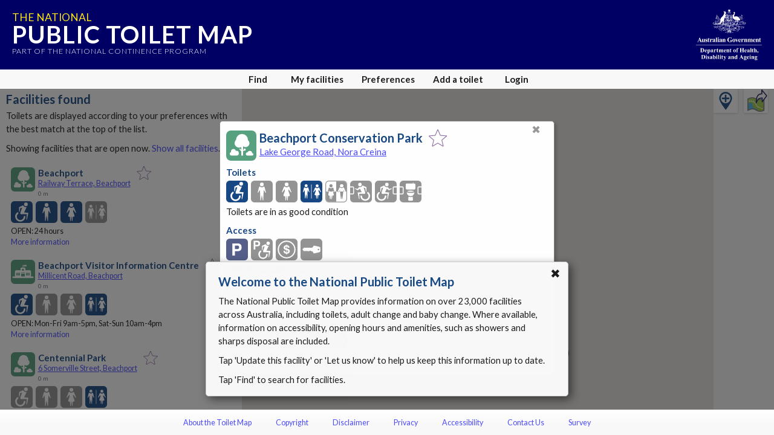

--- FILE ---
content_type: text/html; charset=utf-8
request_url: https://www.google.com/recaptcha/api2/anchor?ar=1&k=6Lfo0q0UAAAAAC4BRTCglldZarqoAaE3cZkwCAIy&co=aHR0cHM6Ly90b2lsZXRtYXAuZ292LmF1OjQ0Mw..&hl=en&v=9TiwnJFHeuIw_s0wSd3fiKfN&size=invisible&anchor-ms=20000&execute-ms=30000&cb=ylwn5afkm2ht
body_size: 49051
content:
<!DOCTYPE HTML><html dir="ltr" lang="en"><head><meta http-equiv="Content-Type" content="text/html; charset=UTF-8">
<meta http-equiv="X-UA-Compatible" content="IE=edge">
<title>reCAPTCHA</title>
<style type="text/css">
/* cyrillic-ext */
@font-face {
  font-family: 'Roboto';
  font-style: normal;
  font-weight: 400;
  font-stretch: 100%;
  src: url(//fonts.gstatic.com/s/roboto/v48/KFO7CnqEu92Fr1ME7kSn66aGLdTylUAMa3GUBHMdazTgWw.woff2) format('woff2');
  unicode-range: U+0460-052F, U+1C80-1C8A, U+20B4, U+2DE0-2DFF, U+A640-A69F, U+FE2E-FE2F;
}
/* cyrillic */
@font-face {
  font-family: 'Roboto';
  font-style: normal;
  font-weight: 400;
  font-stretch: 100%;
  src: url(//fonts.gstatic.com/s/roboto/v48/KFO7CnqEu92Fr1ME7kSn66aGLdTylUAMa3iUBHMdazTgWw.woff2) format('woff2');
  unicode-range: U+0301, U+0400-045F, U+0490-0491, U+04B0-04B1, U+2116;
}
/* greek-ext */
@font-face {
  font-family: 'Roboto';
  font-style: normal;
  font-weight: 400;
  font-stretch: 100%;
  src: url(//fonts.gstatic.com/s/roboto/v48/KFO7CnqEu92Fr1ME7kSn66aGLdTylUAMa3CUBHMdazTgWw.woff2) format('woff2');
  unicode-range: U+1F00-1FFF;
}
/* greek */
@font-face {
  font-family: 'Roboto';
  font-style: normal;
  font-weight: 400;
  font-stretch: 100%;
  src: url(//fonts.gstatic.com/s/roboto/v48/KFO7CnqEu92Fr1ME7kSn66aGLdTylUAMa3-UBHMdazTgWw.woff2) format('woff2');
  unicode-range: U+0370-0377, U+037A-037F, U+0384-038A, U+038C, U+038E-03A1, U+03A3-03FF;
}
/* math */
@font-face {
  font-family: 'Roboto';
  font-style: normal;
  font-weight: 400;
  font-stretch: 100%;
  src: url(//fonts.gstatic.com/s/roboto/v48/KFO7CnqEu92Fr1ME7kSn66aGLdTylUAMawCUBHMdazTgWw.woff2) format('woff2');
  unicode-range: U+0302-0303, U+0305, U+0307-0308, U+0310, U+0312, U+0315, U+031A, U+0326-0327, U+032C, U+032F-0330, U+0332-0333, U+0338, U+033A, U+0346, U+034D, U+0391-03A1, U+03A3-03A9, U+03B1-03C9, U+03D1, U+03D5-03D6, U+03F0-03F1, U+03F4-03F5, U+2016-2017, U+2034-2038, U+203C, U+2040, U+2043, U+2047, U+2050, U+2057, U+205F, U+2070-2071, U+2074-208E, U+2090-209C, U+20D0-20DC, U+20E1, U+20E5-20EF, U+2100-2112, U+2114-2115, U+2117-2121, U+2123-214F, U+2190, U+2192, U+2194-21AE, U+21B0-21E5, U+21F1-21F2, U+21F4-2211, U+2213-2214, U+2216-22FF, U+2308-230B, U+2310, U+2319, U+231C-2321, U+2336-237A, U+237C, U+2395, U+239B-23B7, U+23D0, U+23DC-23E1, U+2474-2475, U+25AF, U+25B3, U+25B7, U+25BD, U+25C1, U+25CA, U+25CC, U+25FB, U+266D-266F, U+27C0-27FF, U+2900-2AFF, U+2B0E-2B11, U+2B30-2B4C, U+2BFE, U+3030, U+FF5B, U+FF5D, U+1D400-1D7FF, U+1EE00-1EEFF;
}
/* symbols */
@font-face {
  font-family: 'Roboto';
  font-style: normal;
  font-weight: 400;
  font-stretch: 100%;
  src: url(//fonts.gstatic.com/s/roboto/v48/KFO7CnqEu92Fr1ME7kSn66aGLdTylUAMaxKUBHMdazTgWw.woff2) format('woff2');
  unicode-range: U+0001-000C, U+000E-001F, U+007F-009F, U+20DD-20E0, U+20E2-20E4, U+2150-218F, U+2190, U+2192, U+2194-2199, U+21AF, U+21E6-21F0, U+21F3, U+2218-2219, U+2299, U+22C4-22C6, U+2300-243F, U+2440-244A, U+2460-24FF, U+25A0-27BF, U+2800-28FF, U+2921-2922, U+2981, U+29BF, U+29EB, U+2B00-2BFF, U+4DC0-4DFF, U+FFF9-FFFB, U+10140-1018E, U+10190-1019C, U+101A0, U+101D0-101FD, U+102E0-102FB, U+10E60-10E7E, U+1D2C0-1D2D3, U+1D2E0-1D37F, U+1F000-1F0FF, U+1F100-1F1AD, U+1F1E6-1F1FF, U+1F30D-1F30F, U+1F315, U+1F31C, U+1F31E, U+1F320-1F32C, U+1F336, U+1F378, U+1F37D, U+1F382, U+1F393-1F39F, U+1F3A7-1F3A8, U+1F3AC-1F3AF, U+1F3C2, U+1F3C4-1F3C6, U+1F3CA-1F3CE, U+1F3D4-1F3E0, U+1F3ED, U+1F3F1-1F3F3, U+1F3F5-1F3F7, U+1F408, U+1F415, U+1F41F, U+1F426, U+1F43F, U+1F441-1F442, U+1F444, U+1F446-1F449, U+1F44C-1F44E, U+1F453, U+1F46A, U+1F47D, U+1F4A3, U+1F4B0, U+1F4B3, U+1F4B9, U+1F4BB, U+1F4BF, U+1F4C8-1F4CB, U+1F4D6, U+1F4DA, U+1F4DF, U+1F4E3-1F4E6, U+1F4EA-1F4ED, U+1F4F7, U+1F4F9-1F4FB, U+1F4FD-1F4FE, U+1F503, U+1F507-1F50B, U+1F50D, U+1F512-1F513, U+1F53E-1F54A, U+1F54F-1F5FA, U+1F610, U+1F650-1F67F, U+1F687, U+1F68D, U+1F691, U+1F694, U+1F698, U+1F6AD, U+1F6B2, U+1F6B9-1F6BA, U+1F6BC, U+1F6C6-1F6CF, U+1F6D3-1F6D7, U+1F6E0-1F6EA, U+1F6F0-1F6F3, U+1F6F7-1F6FC, U+1F700-1F7FF, U+1F800-1F80B, U+1F810-1F847, U+1F850-1F859, U+1F860-1F887, U+1F890-1F8AD, U+1F8B0-1F8BB, U+1F8C0-1F8C1, U+1F900-1F90B, U+1F93B, U+1F946, U+1F984, U+1F996, U+1F9E9, U+1FA00-1FA6F, U+1FA70-1FA7C, U+1FA80-1FA89, U+1FA8F-1FAC6, U+1FACE-1FADC, U+1FADF-1FAE9, U+1FAF0-1FAF8, U+1FB00-1FBFF;
}
/* vietnamese */
@font-face {
  font-family: 'Roboto';
  font-style: normal;
  font-weight: 400;
  font-stretch: 100%;
  src: url(//fonts.gstatic.com/s/roboto/v48/KFO7CnqEu92Fr1ME7kSn66aGLdTylUAMa3OUBHMdazTgWw.woff2) format('woff2');
  unicode-range: U+0102-0103, U+0110-0111, U+0128-0129, U+0168-0169, U+01A0-01A1, U+01AF-01B0, U+0300-0301, U+0303-0304, U+0308-0309, U+0323, U+0329, U+1EA0-1EF9, U+20AB;
}
/* latin-ext */
@font-face {
  font-family: 'Roboto';
  font-style: normal;
  font-weight: 400;
  font-stretch: 100%;
  src: url(//fonts.gstatic.com/s/roboto/v48/KFO7CnqEu92Fr1ME7kSn66aGLdTylUAMa3KUBHMdazTgWw.woff2) format('woff2');
  unicode-range: U+0100-02BA, U+02BD-02C5, U+02C7-02CC, U+02CE-02D7, U+02DD-02FF, U+0304, U+0308, U+0329, U+1D00-1DBF, U+1E00-1E9F, U+1EF2-1EFF, U+2020, U+20A0-20AB, U+20AD-20C0, U+2113, U+2C60-2C7F, U+A720-A7FF;
}
/* latin */
@font-face {
  font-family: 'Roboto';
  font-style: normal;
  font-weight: 400;
  font-stretch: 100%;
  src: url(//fonts.gstatic.com/s/roboto/v48/KFO7CnqEu92Fr1ME7kSn66aGLdTylUAMa3yUBHMdazQ.woff2) format('woff2');
  unicode-range: U+0000-00FF, U+0131, U+0152-0153, U+02BB-02BC, U+02C6, U+02DA, U+02DC, U+0304, U+0308, U+0329, U+2000-206F, U+20AC, U+2122, U+2191, U+2193, U+2212, U+2215, U+FEFF, U+FFFD;
}
/* cyrillic-ext */
@font-face {
  font-family: 'Roboto';
  font-style: normal;
  font-weight: 500;
  font-stretch: 100%;
  src: url(//fonts.gstatic.com/s/roboto/v48/KFO7CnqEu92Fr1ME7kSn66aGLdTylUAMa3GUBHMdazTgWw.woff2) format('woff2');
  unicode-range: U+0460-052F, U+1C80-1C8A, U+20B4, U+2DE0-2DFF, U+A640-A69F, U+FE2E-FE2F;
}
/* cyrillic */
@font-face {
  font-family: 'Roboto';
  font-style: normal;
  font-weight: 500;
  font-stretch: 100%;
  src: url(//fonts.gstatic.com/s/roboto/v48/KFO7CnqEu92Fr1ME7kSn66aGLdTylUAMa3iUBHMdazTgWw.woff2) format('woff2');
  unicode-range: U+0301, U+0400-045F, U+0490-0491, U+04B0-04B1, U+2116;
}
/* greek-ext */
@font-face {
  font-family: 'Roboto';
  font-style: normal;
  font-weight: 500;
  font-stretch: 100%;
  src: url(//fonts.gstatic.com/s/roboto/v48/KFO7CnqEu92Fr1ME7kSn66aGLdTylUAMa3CUBHMdazTgWw.woff2) format('woff2');
  unicode-range: U+1F00-1FFF;
}
/* greek */
@font-face {
  font-family: 'Roboto';
  font-style: normal;
  font-weight: 500;
  font-stretch: 100%;
  src: url(//fonts.gstatic.com/s/roboto/v48/KFO7CnqEu92Fr1ME7kSn66aGLdTylUAMa3-UBHMdazTgWw.woff2) format('woff2');
  unicode-range: U+0370-0377, U+037A-037F, U+0384-038A, U+038C, U+038E-03A1, U+03A3-03FF;
}
/* math */
@font-face {
  font-family: 'Roboto';
  font-style: normal;
  font-weight: 500;
  font-stretch: 100%;
  src: url(//fonts.gstatic.com/s/roboto/v48/KFO7CnqEu92Fr1ME7kSn66aGLdTylUAMawCUBHMdazTgWw.woff2) format('woff2');
  unicode-range: U+0302-0303, U+0305, U+0307-0308, U+0310, U+0312, U+0315, U+031A, U+0326-0327, U+032C, U+032F-0330, U+0332-0333, U+0338, U+033A, U+0346, U+034D, U+0391-03A1, U+03A3-03A9, U+03B1-03C9, U+03D1, U+03D5-03D6, U+03F0-03F1, U+03F4-03F5, U+2016-2017, U+2034-2038, U+203C, U+2040, U+2043, U+2047, U+2050, U+2057, U+205F, U+2070-2071, U+2074-208E, U+2090-209C, U+20D0-20DC, U+20E1, U+20E5-20EF, U+2100-2112, U+2114-2115, U+2117-2121, U+2123-214F, U+2190, U+2192, U+2194-21AE, U+21B0-21E5, U+21F1-21F2, U+21F4-2211, U+2213-2214, U+2216-22FF, U+2308-230B, U+2310, U+2319, U+231C-2321, U+2336-237A, U+237C, U+2395, U+239B-23B7, U+23D0, U+23DC-23E1, U+2474-2475, U+25AF, U+25B3, U+25B7, U+25BD, U+25C1, U+25CA, U+25CC, U+25FB, U+266D-266F, U+27C0-27FF, U+2900-2AFF, U+2B0E-2B11, U+2B30-2B4C, U+2BFE, U+3030, U+FF5B, U+FF5D, U+1D400-1D7FF, U+1EE00-1EEFF;
}
/* symbols */
@font-face {
  font-family: 'Roboto';
  font-style: normal;
  font-weight: 500;
  font-stretch: 100%;
  src: url(//fonts.gstatic.com/s/roboto/v48/KFO7CnqEu92Fr1ME7kSn66aGLdTylUAMaxKUBHMdazTgWw.woff2) format('woff2');
  unicode-range: U+0001-000C, U+000E-001F, U+007F-009F, U+20DD-20E0, U+20E2-20E4, U+2150-218F, U+2190, U+2192, U+2194-2199, U+21AF, U+21E6-21F0, U+21F3, U+2218-2219, U+2299, U+22C4-22C6, U+2300-243F, U+2440-244A, U+2460-24FF, U+25A0-27BF, U+2800-28FF, U+2921-2922, U+2981, U+29BF, U+29EB, U+2B00-2BFF, U+4DC0-4DFF, U+FFF9-FFFB, U+10140-1018E, U+10190-1019C, U+101A0, U+101D0-101FD, U+102E0-102FB, U+10E60-10E7E, U+1D2C0-1D2D3, U+1D2E0-1D37F, U+1F000-1F0FF, U+1F100-1F1AD, U+1F1E6-1F1FF, U+1F30D-1F30F, U+1F315, U+1F31C, U+1F31E, U+1F320-1F32C, U+1F336, U+1F378, U+1F37D, U+1F382, U+1F393-1F39F, U+1F3A7-1F3A8, U+1F3AC-1F3AF, U+1F3C2, U+1F3C4-1F3C6, U+1F3CA-1F3CE, U+1F3D4-1F3E0, U+1F3ED, U+1F3F1-1F3F3, U+1F3F5-1F3F7, U+1F408, U+1F415, U+1F41F, U+1F426, U+1F43F, U+1F441-1F442, U+1F444, U+1F446-1F449, U+1F44C-1F44E, U+1F453, U+1F46A, U+1F47D, U+1F4A3, U+1F4B0, U+1F4B3, U+1F4B9, U+1F4BB, U+1F4BF, U+1F4C8-1F4CB, U+1F4D6, U+1F4DA, U+1F4DF, U+1F4E3-1F4E6, U+1F4EA-1F4ED, U+1F4F7, U+1F4F9-1F4FB, U+1F4FD-1F4FE, U+1F503, U+1F507-1F50B, U+1F50D, U+1F512-1F513, U+1F53E-1F54A, U+1F54F-1F5FA, U+1F610, U+1F650-1F67F, U+1F687, U+1F68D, U+1F691, U+1F694, U+1F698, U+1F6AD, U+1F6B2, U+1F6B9-1F6BA, U+1F6BC, U+1F6C6-1F6CF, U+1F6D3-1F6D7, U+1F6E0-1F6EA, U+1F6F0-1F6F3, U+1F6F7-1F6FC, U+1F700-1F7FF, U+1F800-1F80B, U+1F810-1F847, U+1F850-1F859, U+1F860-1F887, U+1F890-1F8AD, U+1F8B0-1F8BB, U+1F8C0-1F8C1, U+1F900-1F90B, U+1F93B, U+1F946, U+1F984, U+1F996, U+1F9E9, U+1FA00-1FA6F, U+1FA70-1FA7C, U+1FA80-1FA89, U+1FA8F-1FAC6, U+1FACE-1FADC, U+1FADF-1FAE9, U+1FAF0-1FAF8, U+1FB00-1FBFF;
}
/* vietnamese */
@font-face {
  font-family: 'Roboto';
  font-style: normal;
  font-weight: 500;
  font-stretch: 100%;
  src: url(//fonts.gstatic.com/s/roboto/v48/KFO7CnqEu92Fr1ME7kSn66aGLdTylUAMa3OUBHMdazTgWw.woff2) format('woff2');
  unicode-range: U+0102-0103, U+0110-0111, U+0128-0129, U+0168-0169, U+01A0-01A1, U+01AF-01B0, U+0300-0301, U+0303-0304, U+0308-0309, U+0323, U+0329, U+1EA0-1EF9, U+20AB;
}
/* latin-ext */
@font-face {
  font-family: 'Roboto';
  font-style: normal;
  font-weight: 500;
  font-stretch: 100%;
  src: url(//fonts.gstatic.com/s/roboto/v48/KFO7CnqEu92Fr1ME7kSn66aGLdTylUAMa3KUBHMdazTgWw.woff2) format('woff2');
  unicode-range: U+0100-02BA, U+02BD-02C5, U+02C7-02CC, U+02CE-02D7, U+02DD-02FF, U+0304, U+0308, U+0329, U+1D00-1DBF, U+1E00-1E9F, U+1EF2-1EFF, U+2020, U+20A0-20AB, U+20AD-20C0, U+2113, U+2C60-2C7F, U+A720-A7FF;
}
/* latin */
@font-face {
  font-family: 'Roboto';
  font-style: normal;
  font-weight: 500;
  font-stretch: 100%;
  src: url(//fonts.gstatic.com/s/roboto/v48/KFO7CnqEu92Fr1ME7kSn66aGLdTylUAMa3yUBHMdazQ.woff2) format('woff2');
  unicode-range: U+0000-00FF, U+0131, U+0152-0153, U+02BB-02BC, U+02C6, U+02DA, U+02DC, U+0304, U+0308, U+0329, U+2000-206F, U+20AC, U+2122, U+2191, U+2193, U+2212, U+2215, U+FEFF, U+FFFD;
}
/* cyrillic-ext */
@font-face {
  font-family: 'Roboto';
  font-style: normal;
  font-weight: 900;
  font-stretch: 100%;
  src: url(//fonts.gstatic.com/s/roboto/v48/KFO7CnqEu92Fr1ME7kSn66aGLdTylUAMa3GUBHMdazTgWw.woff2) format('woff2');
  unicode-range: U+0460-052F, U+1C80-1C8A, U+20B4, U+2DE0-2DFF, U+A640-A69F, U+FE2E-FE2F;
}
/* cyrillic */
@font-face {
  font-family: 'Roboto';
  font-style: normal;
  font-weight: 900;
  font-stretch: 100%;
  src: url(//fonts.gstatic.com/s/roboto/v48/KFO7CnqEu92Fr1ME7kSn66aGLdTylUAMa3iUBHMdazTgWw.woff2) format('woff2');
  unicode-range: U+0301, U+0400-045F, U+0490-0491, U+04B0-04B1, U+2116;
}
/* greek-ext */
@font-face {
  font-family: 'Roboto';
  font-style: normal;
  font-weight: 900;
  font-stretch: 100%;
  src: url(//fonts.gstatic.com/s/roboto/v48/KFO7CnqEu92Fr1ME7kSn66aGLdTylUAMa3CUBHMdazTgWw.woff2) format('woff2');
  unicode-range: U+1F00-1FFF;
}
/* greek */
@font-face {
  font-family: 'Roboto';
  font-style: normal;
  font-weight: 900;
  font-stretch: 100%;
  src: url(//fonts.gstatic.com/s/roboto/v48/KFO7CnqEu92Fr1ME7kSn66aGLdTylUAMa3-UBHMdazTgWw.woff2) format('woff2');
  unicode-range: U+0370-0377, U+037A-037F, U+0384-038A, U+038C, U+038E-03A1, U+03A3-03FF;
}
/* math */
@font-face {
  font-family: 'Roboto';
  font-style: normal;
  font-weight: 900;
  font-stretch: 100%;
  src: url(//fonts.gstatic.com/s/roboto/v48/KFO7CnqEu92Fr1ME7kSn66aGLdTylUAMawCUBHMdazTgWw.woff2) format('woff2');
  unicode-range: U+0302-0303, U+0305, U+0307-0308, U+0310, U+0312, U+0315, U+031A, U+0326-0327, U+032C, U+032F-0330, U+0332-0333, U+0338, U+033A, U+0346, U+034D, U+0391-03A1, U+03A3-03A9, U+03B1-03C9, U+03D1, U+03D5-03D6, U+03F0-03F1, U+03F4-03F5, U+2016-2017, U+2034-2038, U+203C, U+2040, U+2043, U+2047, U+2050, U+2057, U+205F, U+2070-2071, U+2074-208E, U+2090-209C, U+20D0-20DC, U+20E1, U+20E5-20EF, U+2100-2112, U+2114-2115, U+2117-2121, U+2123-214F, U+2190, U+2192, U+2194-21AE, U+21B0-21E5, U+21F1-21F2, U+21F4-2211, U+2213-2214, U+2216-22FF, U+2308-230B, U+2310, U+2319, U+231C-2321, U+2336-237A, U+237C, U+2395, U+239B-23B7, U+23D0, U+23DC-23E1, U+2474-2475, U+25AF, U+25B3, U+25B7, U+25BD, U+25C1, U+25CA, U+25CC, U+25FB, U+266D-266F, U+27C0-27FF, U+2900-2AFF, U+2B0E-2B11, U+2B30-2B4C, U+2BFE, U+3030, U+FF5B, U+FF5D, U+1D400-1D7FF, U+1EE00-1EEFF;
}
/* symbols */
@font-face {
  font-family: 'Roboto';
  font-style: normal;
  font-weight: 900;
  font-stretch: 100%;
  src: url(//fonts.gstatic.com/s/roboto/v48/KFO7CnqEu92Fr1ME7kSn66aGLdTylUAMaxKUBHMdazTgWw.woff2) format('woff2');
  unicode-range: U+0001-000C, U+000E-001F, U+007F-009F, U+20DD-20E0, U+20E2-20E4, U+2150-218F, U+2190, U+2192, U+2194-2199, U+21AF, U+21E6-21F0, U+21F3, U+2218-2219, U+2299, U+22C4-22C6, U+2300-243F, U+2440-244A, U+2460-24FF, U+25A0-27BF, U+2800-28FF, U+2921-2922, U+2981, U+29BF, U+29EB, U+2B00-2BFF, U+4DC0-4DFF, U+FFF9-FFFB, U+10140-1018E, U+10190-1019C, U+101A0, U+101D0-101FD, U+102E0-102FB, U+10E60-10E7E, U+1D2C0-1D2D3, U+1D2E0-1D37F, U+1F000-1F0FF, U+1F100-1F1AD, U+1F1E6-1F1FF, U+1F30D-1F30F, U+1F315, U+1F31C, U+1F31E, U+1F320-1F32C, U+1F336, U+1F378, U+1F37D, U+1F382, U+1F393-1F39F, U+1F3A7-1F3A8, U+1F3AC-1F3AF, U+1F3C2, U+1F3C4-1F3C6, U+1F3CA-1F3CE, U+1F3D4-1F3E0, U+1F3ED, U+1F3F1-1F3F3, U+1F3F5-1F3F7, U+1F408, U+1F415, U+1F41F, U+1F426, U+1F43F, U+1F441-1F442, U+1F444, U+1F446-1F449, U+1F44C-1F44E, U+1F453, U+1F46A, U+1F47D, U+1F4A3, U+1F4B0, U+1F4B3, U+1F4B9, U+1F4BB, U+1F4BF, U+1F4C8-1F4CB, U+1F4D6, U+1F4DA, U+1F4DF, U+1F4E3-1F4E6, U+1F4EA-1F4ED, U+1F4F7, U+1F4F9-1F4FB, U+1F4FD-1F4FE, U+1F503, U+1F507-1F50B, U+1F50D, U+1F512-1F513, U+1F53E-1F54A, U+1F54F-1F5FA, U+1F610, U+1F650-1F67F, U+1F687, U+1F68D, U+1F691, U+1F694, U+1F698, U+1F6AD, U+1F6B2, U+1F6B9-1F6BA, U+1F6BC, U+1F6C6-1F6CF, U+1F6D3-1F6D7, U+1F6E0-1F6EA, U+1F6F0-1F6F3, U+1F6F7-1F6FC, U+1F700-1F7FF, U+1F800-1F80B, U+1F810-1F847, U+1F850-1F859, U+1F860-1F887, U+1F890-1F8AD, U+1F8B0-1F8BB, U+1F8C0-1F8C1, U+1F900-1F90B, U+1F93B, U+1F946, U+1F984, U+1F996, U+1F9E9, U+1FA00-1FA6F, U+1FA70-1FA7C, U+1FA80-1FA89, U+1FA8F-1FAC6, U+1FACE-1FADC, U+1FADF-1FAE9, U+1FAF0-1FAF8, U+1FB00-1FBFF;
}
/* vietnamese */
@font-face {
  font-family: 'Roboto';
  font-style: normal;
  font-weight: 900;
  font-stretch: 100%;
  src: url(//fonts.gstatic.com/s/roboto/v48/KFO7CnqEu92Fr1ME7kSn66aGLdTylUAMa3OUBHMdazTgWw.woff2) format('woff2');
  unicode-range: U+0102-0103, U+0110-0111, U+0128-0129, U+0168-0169, U+01A0-01A1, U+01AF-01B0, U+0300-0301, U+0303-0304, U+0308-0309, U+0323, U+0329, U+1EA0-1EF9, U+20AB;
}
/* latin-ext */
@font-face {
  font-family: 'Roboto';
  font-style: normal;
  font-weight: 900;
  font-stretch: 100%;
  src: url(//fonts.gstatic.com/s/roboto/v48/KFO7CnqEu92Fr1ME7kSn66aGLdTylUAMa3KUBHMdazTgWw.woff2) format('woff2');
  unicode-range: U+0100-02BA, U+02BD-02C5, U+02C7-02CC, U+02CE-02D7, U+02DD-02FF, U+0304, U+0308, U+0329, U+1D00-1DBF, U+1E00-1E9F, U+1EF2-1EFF, U+2020, U+20A0-20AB, U+20AD-20C0, U+2113, U+2C60-2C7F, U+A720-A7FF;
}
/* latin */
@font-face {
  font-family: 'Roboto';
  font-style: normal;
  font-weight: 900;
  font-stretch: 100%;
  src: url(//fonts.gstatic.com/s/roboto/v48/KFO7CnqEu92Fr1ME7kSn66aGLdTylUAMa3yUBHMdazQ.woff2) format('woff2');
  unicode-range: U+0000-00FF, U+0131, U+0152-0153, U+02BB-02BC, U+02C6, U+02DA, U+02DC, U+0304, U+0308, U+0329, U+2000-206F, U+20AC, U+2122, U+2191, U+2193, U+2212, U+2215, U+FEFF, U+FFFD;
}

</style>
<link rel="stylesheet" type="text/css" href="https://www.gstatic.com/recaptcha/releases/9TiwnJFHeuIw_s0wSd3fiKfN/styles__ltr.css">
<script nonce="B5WDPt_P4OW3waHhmlozIA" type="text/javascript">window['__recaptcha_api'] = 'https://www.google.com/recaptcha/api2/';</script>
<script type="text/javascript" src="https://www.gstatic.com/recaptcha/releases/9TiwnJFHeuIw_s0wSd3fiKfN/recaptcha__en.js" nonce="B5WDPt_P4OW3waHhmlozIA">
      
    </script></head>
<body><div id="rc-anchor-alert" class="rc-anchor-alert"></div>
<input type="hidden" id="recaptcha-token" value="[base64]">
<script type="text/javascript" nonce="B5WDPt_P4OW3waHhmlozIA">
      recaptcha.anchor.Main.init("[\x22ainput\x22,[\x22bgdata\x22,\x22\x22,\[base64]/[base64]/[base64]/KE4oMTI0LHYsdi5HKSxMWihsLHYpKTpOKDEyNCx2LGwpLFYpLHYpLFQpKSxGKDE3MSx2KX0scjc9ZnVuY3Rpb24obCl7cmV0dXJuIGx9LEM9ZnVuY3Rpb24obCxWLHYpe04odixsLFYpLFZbYWtdPTI3OTZ9LG49ZnVuY3Rpb24obCxWKXtWLlg9KChWLlg/[base64]/[base64]/[base64]/[base64]/[base64]/[base64]/[base64]/[base64]/[base64]/[base64]/[base64]\\u003d\x22,\[base64]\\u003d\x22,\[base64]/DgGc9w6HCvnQXw6jDtydUwqMGw6jCjCzDumh8I8KKwrp+DsOoDsKHHsKVwrgOw7DCrhrCgcOXDEQDOzXDgWPCkT5kwqBUV8OjOlhlY8O/[base64]/CmytAOk3DssKMwpLDlXbDosOVJDPDk8OCM35Rw4VHw77DocKcZ1LCssOnCTseUcKaPxPDkCHDgsO0H1DCti06MMKRwr3CiMKCdMOSw4/CiTxTwrNQwrd3HS7CmMO5I8KQwptNMHlOLztGGMKdCBVDTC/DmxNJEjZ/wpTCvSPCpsKAw5zDkcOaw44NBDXClsKSw6IDWjPDnMOnQhlHwp4YdEFFKsO5w7LDtcKXw5Fzw50zTRvCskBcIsKSw7NUacKGw6QQwo1bcMKewpQtDQ8cw6t+ZsKHw7B6wp/CncKGPF7CmMK0Wistw6ciw61nYzPCvMOqGkPDuT08CDwVaBIYwr98WjTDjynDqcKhKzh3BMKVPMKSwrVFWhbDgHnCumI/w5w/UHLDl8O/woTDrj7Dr8OKccOqw709GjZvKh3DtgdCwrfDnMO+GzfDnMK1LARHPcOAw7HDksKiw6/[base64]/[base64]/[base64]/CnMOXwq/DhU9jVEfCpMOkw6vCs8OfwpHCog1kwrrDjMOXwocVw7U0w74URkkdwp3Cl8K+OgDCpMKjZTPDj1/[base64]/[base64]/Chlt+UErDnsO7woo5woTCpcOrwrYfwokUBsOfw7DChGzCscOYwpzCjMOcwpdgwpwtKzHDuBdPwrNMw7xFPCvCrwUwBcOYahoZRA3Do8KnwoPCtEfCjMOdw5NaOsKaf8KRwq4zwqjCmsKpbcKQw703w40dwop+cX/CvQxFwpIWwosxwrLCq8K4DsOgw4/ClxYLw5YXesO9em3CkzBiw4UzOBphw5XCpANNUMKhWMOWfcKqUMOVakXCsVTDg8OcLsKvJQvCj0/DocKxCcORw6BJecKsQ8KQw7/CmMOkwpQNT8KVwqfDrQ/Ct8OJwofCjsOEFEQLMyrCkWbDui4lIcKhNC3Ct8KLw58RFAcjwr/CjMKpZjjClGFFw6fCug1eMMKQLsOGw6how5BSCiY4wo7CuhHClMOGH2IbIzkQHDzCrMOvdWXChg3Cq20EaMOIw5DCrcKmDjZewpAow7zDtxRkImLCvDFGwqRBwr06bkcTasOowoPCgsK/wqVRw4LDrsKkNivCmcOZwrQcw4fCimvCnMKcAzLDgMOsw41Yw7VBwpLCqsKhw5xHw6DCmB7DvcODw5QyazLCsMOGeGDDogMCNX3Dq8OsM8KzGcO6w5VBWcKDwph0GHB5FHHCpFsWQw54w6EBSgoVDxgpH3plw6odw60Bwq4bwpjClQUQw6gJw41/HMOUw5MMUcK7asOMwo1Hw7FMOF9BwpczFcKww585w4vDpls9w6hEZ8OrXj9pw4PCksOKcsKGwpIUMyw9O8K/EnrDlSRdwrrDnsO/NVXCqBrCosOwPcK1VsK+ecOowpnDnG05wqIGwrvDi1jCp8OLHMODwrnDncKow7wLwpBdw4FjIzbCusKvBsKODsKTbX7DmGnDocKQw5LDgQYdwo55w7PDncO9wrRawrbCuMKeecKDXMKHHcKnT3/DsUB5wpTDnUpWXSLClsK1Xn14Y8KcFMKRwrJ0U3XCjsK0KcO9Lz/DrQLCl8KVwoXCkU5EwpEvwrFfworDpgzCpsK5Ow0CwoIZwrnDmcKyw7DClMOqwp5KwrXDhsKPw6PCkMKbwpfDgDLClHoeeC0DwoPCgMODw7ciE0JJcDDDug8iPMK/[base64]/CgWrDoQEpK8OeWcOhT8O2wq3ChcOdSxzDvmNJC2/[base64]/CnsOQbVXCt8KywpBFFcKUcMODwplWw75NSMOuw60hOiRsTx8vS3nCk8OzF8K8GQDDhMKGFMOZQFkCwp/ChMO3RsOSWSDDtsOGwoEZD8K4w75cw448dClJNcOsJF7CuQ7CmsOAGcOXAi7CoMK2wopDwoUVwofDi8OAwrHDiWgBw4MAwoIOUMKrIsOoQhwKCMKyw4PCoz59WHzDusOMXytmOsK4Dhw9wrFXf2LDscKxN8KlYy/[base64]/CqDjDpcKeaWjDvFISA3snw40oVcKaw7/[base64]/Dlm8zG8KqUcKwXcKgbsOMGjJ4e8OOw4vDhMO7w5fCvcOEflJiL8KLe1NgwqfDpcOww7PDn8KqJcOSSwkSUVUxLD4BdcOIYMK/wr/CsMKwwrsWw6zCvsOMw7FbWcKNX8KNLsKOwos4w4HDl8OGwoLDt8K5w6JdM0rCg2zCs8KCTibCocKTw63DoQDDh3HCm8KawqN4GsO/S8O5w5LCginDnytkwoDDuMKoTsO9w7jDpcOcw7phO8Oyw5DCosOXE8KxwoZ8QcKiXVDDhcKEw53CuzhBw57CqsKJO2DDi2PCoMOEwoFUwpk9HsKXwo1IVMKsJA3CisKJRw3CvEzCmBhVVsKZTVnDlg/Crz3CoCbCkiHCq0w1YcK1UsKUwrvDjsKGwoPDoiHCmX/CvlXDhcKewpxebyDCsAHDnw3CuMKTMMOOw4dBwpQzZMKVWH9Rw6AFS2Bqw7DCnMOiCMORAQDDjUPCkcOhwpbCqRNGwprDk3TDkF4xKjPDhWoEVh7DuMO0IcOYw5xFw4EGwqIxSzYCLGPCocONwrDCnHwHwqXCgT7DmA/DoMKiw5pJd2E2WMKXw67Dt8K0acOIw75PwosIw6hDMsKswq19w7sAwppbKsKRECldB8Kqw5gbwqbDt8O6wpY/w5fDlCLDhzDCnsKUJlFvG8OnRcK4HlIVw6ZZwqhLw7YTwpUuwr7CmQHDqsO5dcKYw7x6w6vChcOuLsK1w5jCjwVaElPDpRPChsOEMMKmAcKFPgkWw6Unw7rDtE0MwpnDtjhFZMO7NXbClsOCNcOcS1BXC8Kdw5JNw48Xw77Chj7CgB87w4I7ewfCs8Ocw4/CsMKfwqQZNT0mwrYzwrDCosOiwpM+w7Zsw5PCimgJwrNcw49ywoolwpFLwr/[base64]/f8O9fcO7R8OxYsOzOzvDlADDv1PCjm3CmcOFHw/DlXTDjcKVwpIOwrTDuR17wqDDrsOefMObYEZrXVMqw55ubMKFwrnDoFBxCMK5wr4Dw744E1jCh397e24VIjDCtlUWYDDDtwXDsX1Iw6HDvWhDw5bCncOQcWNSwrDCusKLwoJWw6l6wqd+C8Ogw7/CmSjDggTCkV1lwrHCjGLDosKLwqc/wq8fW8KUwpvCssOZw4JGwpoewofDhE3DgBRNQ2nCgsOFw4LCrsK+GsOHwqXDnkHDncO8QMKAHjULw5bCrcOwHXcpS8K+QDMUwpsswr0bwrQhU8OcNW3Cr8Onw5IfTMK9SAF/w6MCwrvCoxFtJcO7SWjCsMKeEnjCm8OMGD9ww6Jow5gAIMKVw77Cm8K0JMO/[base64]/Cl2EaXsO/c8OAw4bCkk7DoGHDsjHChCXCkwBYDMKnGUZ7NSY3wo5eVcOcw6krbcKDbDMWeG/DnCzCjsK8CSXCmg4TH8KGMmPDicKHMU7DicKMSMOnBCAuwq3DjsO8ZC3CmMOpawfDtX87w5lhw7xswrwuw5kwwrUfei/DjjfDocKQDBkMYxXCosK4w6o9MXLCm8OdRjvDrDnDhcKYAsKXA8KQW8OMw491w7jDtX7Cpk/[base64]/TgJqFjfDpcOOwp0Xw7huw5TDq2d9FcKlC8K6VHTCtyoRwojDkMKtwpQKwqJsVsOiw7xhw7MAwrEaVcKxw5/DqsKFV8OqF0HCqDhCwpvCsQfDs8K5wrgWWsKnw4rCgBMRMVjDpX51AEbDvmRow7vCu8Oww5peYzA/K8OCwrvDp8OEWMKyw5tNwrwofcOBwr8JTMKTOUIidjBFwpDCkcOTwoTCmMOHGhsBwqcZUMK/KyTCl3DCg8K+wrsmLXgewrthw5h3OsKjEcOpw6lhVlRgGxfDjsOWTsOkfsKiGsOUw6A+wq0nwq3CuMKPw7QaC0LCs8K/wogkekrCuMOZwrHDi8Odw5RJwoMSYm7DrS7CuRvClsKEw4jCmiVaRcOhwoPCvF0iDGrChBwbw75gFMKMTwBSSnfCq0ZSw4wSw4rDuVXDq2EAw5cBamLDr0/ClsOLw61BNGfCkcOBw7TCm8Kkw6MnUcKhdjnCi8O4ISxfwqINXRFBb8OgLsOXKGPDkhklcm/Ct29ow5JLA0jDs8ORC8OQwrnDolLCqsOlwoPCt8K1J0YQw6XCnsOzwqJDwqcrJMKFOMK0XMOQw4Apwo/CuiLDqMOnGy7DqmPCjsKXOxPDmMOobcOIw77Cn8OjwrAow756Y3PDucOvZw4Rwo7CkSvCsFvCn1Y/CilawrTDu08zI3rDjE/DjsOAUm19w68nNgs/ecKkXcO/DlbCuGbClMOAw50hwpx8bAMpw5gMw7PCmjXCs2BBIMOKI3QwwpNXRsKlC8O+wq3CnDFJwotjw6zCqWnCkGTDj8OiFwDCiz/DtFsQw4YTBHLDhMKzwptxM8OhwqLCiUXCslbDny81UcKKesO/ccKUWB4TWCdgwrt3wrfDqj9wE8OKworCt8KewpURWsOWOMKJw7ROw6A8D8KewrnDiRPCoxTCtsOULifCkcKMK8KRwofChFUYNVXDtxLCvMOpwoteA8ObLcOqwrFhw6JoYUvCtcOcLsKBCy9ZwqfCvUhCwqdjfF/Dngluw4shwpd3woFWVDLCrnXDt8O5w7rDp8Oaw6zCoRvDmMOBwo4aw4hgw7MtZ8KeVMOIJ8K+ciLClsOhwoDDlR/[base64]/CjsKXwpTDgcOFw6lKwqXCrTQDMWF2w5/[base64]/[base64]/CnsOfwqNJwqPDvcOGVBhew6pAwrgMdcOQIyfCk0fDn8Oif3cXQkrDjMKBIxHCqFFEw4cWw4cEJi4xPH3Cg8KpZ3/CuMKFTcKTScOQwqh0b8K4DEAVw6PCsmjDtjpdw48/YVtqw71Nw5vDh2vCjhkAJnNxw4PDicKFw4QxwrkXaMKEwrYiwpHClcOEw57DsC3DtsOOw4PCn0oQFD/CoMOfw7geccO1w6dwwrfCvjd+w51SVQtEN8OBwq1awo7CpMKHw4dubMKsCsOVdcKJAXxdw6sCw4HCjsOyw7bCoF/CuGx/[base64]/CmQoPwqbDv37CtcKTUcKvw7vDqcODwq/DmmoYwpl/wr3CicOvAcKGwrLDsidpVh5rR8K3wroSXygzwqZAaMKbw5zDpMO1BSjDpcOPRMOIA8KZGWghwo/CtMK7SXTCiMKLDUHCksOgP8KUwpAHPDvCncKhwrXDk8ODe8KBw4dFw5hpNlQYB1gWw4PCm8OPHmxlIcKvw6DCocOiwr9AwpTDvUFdBsK2w4ZnIBvCsMOtw7jDhHvCpiLDgMKHw5pCXhp/w7IZw7DDscKFw5ZYwrHDuSAhwrHCh8OQJlFwwpNyw4w+w7omwoEWKsO1wo17WnI/[base64]/w7Fww7XCrhFpw6sEKWTDmyRLw4QsHBRBA2/DrsK0wobDicOgfWh3wrDCr1EVW8OpBDF9wpxrwrXCuVHCmXTDnkLCoMOdwpUOw5FzwpPCl8ODZcOOYCfCpcKsw7UHw4Z2wqRMw7UQwpcZwoJMw7IbA2RCw6kaDUsEfTDDsn8TwoDCisKhw6rCsMK/RsO8EMOow4thw59jaUzCoSEJEG0GwpTDlwwYw77DtcKKw7ktUScGwpjClcOkEWrCgcK4L8KBABzDtlE6LR/[base64]/DrSDCmAVEcTcJw4HDt8OEwolgwol/w47DkcK2HnXDhMKXwpIAwrl0PcOkaw7ClsO5wpzCq8OWwrjDrkMLw53DoCo+wpk1XkHCusOBMXNbVHplIsKCTsKhFnZPZMKDw5zCpDVDw6o7Q2zDg2kBw7vCv1DDs8K+ASBnw4/CpXF+wqvChD4YQVfCgknCm0HDq8KNw7rDiMOWcyLDuwHDicKZXTZIwovCslp0wo4WGMKVC8OoSDZ7wpJpZcKXJmsCwqsGwq/Dg8KnNMK8fAvClQjCkkvDsULCgsOVwrTCvcKGwrdEB8KEEChmO0gnGy/CqG3CvzDCiXTDnVM+IMKdQ8KvwrrCoETDu1nDicKYXEDDicKpA8Ohwr/[base64]/wqhZTTzDmiDDk8ONDWnDuMOuw63DrjjDojcJZyc2X0LDmzXDjcK2WzgewqjDpMKLdFQ5BMOON2gPwpVPw5RSOcOtw77CvxJvwqUrK1PDgxbDvcO5wokgF8OAecODwqI9SC/Dv8KDwqPDj8KVw73Cu8KKIiXCn8KCRsKgw6ckJVJ9flfCl8KTw5rDoMK9wrDDtyZvAnV1byjCmcOIQ8OWZMO7w6XDr8Omw7ZtfsOyNsKrw4LDlMKWw5PDhHROHcKED0g/[base64]/[base64]/CisK8AyQjdcOqw5DCo3LDqcOPBTpdw5ggwqbDnXvDkgB6BsOJw6jCt8OZEm7Ds8KlahzDhcOMQybCicObYXPCnHkWF8KyWMOrwp/CiMKewrjCmUrDg8KXwpALQMO4wop6w6fCuXvCtDbCnsK6MzPCk1/[base64]/CpzkaIsOUw5DDjlA6JSzCqycKRcKDw5TDrsKDXcOiwrl0w5sYwrvCrEFrw6wFek5OFzReNsOeD8OKwrBXwo/DkMKcw7Z8NMK5wo9hC8OJwpMqOAEDwqxrw5LCosO1D8OtwrDDpsO/w6vCu8OtZG8rTznChDp6EsO2wpzDji7CkyTDiUbChMOUwr0MD3PDpW/DmMKVfcOiw79sw60qw5TCg8OCwphPQyLCkTN+aS8owo/DgMO9IsOUwpbCsQoJwq5YGTbCi8OdcMOYbMKzSsORwqLCgCtQw4zCnsKYwoh7woLCm0/DhsKiTsOLwrtGwrbCinfCgGZ0VDLDhsKJw4dWb0DCoDjDssKmZ17DlSQRJDfDsTzDqMOqw5Eieh9uIsOOwprCmkFdwpTCisORw6g0wpB0w4MowpYkKMKtwq/CicOFw4MMDwZLfcKVUEjCh8KkEsKfw5Icw7dcw4h+R3gkwpnDq8OgwqLDqnIMw4V5wpR7w6xzwpXCmGTDvxPDncKPXBDCu8OPelbCtMKpNXPDjMONdiNReHw6wpvDvwxBwrYMw4FTw7U1w5VxdgPCqmYnEsOGw4XDtMOBfcKHdxDDukZtw7k/wozCocO2cEMHw5LDjsK6BmzDn8K6wrLCuXHClsKAwpEOF8Klw4VYXQfDhcKXwoXDth7CiCHDm8OiXV7CpcOfAGPDosOkwpYiw4DCmHZ9w7rCvAPDpTXDmMKNw7rDgUd/[base64]/[base64]/[base64]/fxAnw7kAwpXCpTLDnx3Clj3CncOzwqDCq8KBGMO7w5dbBcORw6cJwrtOfMOtDQHCnx8twq7DrcKZwqnDn2jCmHDCshdELMOGa8K/Ly/Di8ObwotJw6QmVRrCkT/[base64]/DpcOxDMKeRX3DvcKPw7zCq8KxwoceIsKLw7bDgSQEF8KtwrsiTkhWcMOUwrtSFRxKwpI9w5hDwrLDu8K0w61zwrJYw67CsHlnD8K7wqbCmcOQw77CixLCosKuNEwew5kgBMKnw6FIJVbCkk/CmEUCwr/CoSHDvU/DksKhTMOKwpxYwqzCll/CtU/Dv8K+CjbDusO0Z8K4wpzDt1VUe3nDv8OdPljCjSo/w5fDh8K6DlDDlcKYw587wrgxFMKDBsKRfU3CtnrCpTsrw6cDR03Cn8OKw5fDm8OxwqPCj8Onw6F2wqpAwrHCq8OrwqbCgMOqwpQrw5rChwzCh0NSw6zDnsKnw5jDhsO3wqfDuMK9GmzCisKUJ00UGMO0L8KlBVHCpcKKw5Ucw7rCk8OzwrvDnj9eTsKzPcK+wo/CrsKgKwzCsRt4w43DssKkwqbDp8Kuwosvw7MYwqLDgsOmw6/DisKjJsKnWDDDvcKyI8KvC2/Dt8K8Gl7Cr8OJZWTCgcK3QsK/bsOpwrAJw7UZw7l7w6rDgyvChcKWdMKqw6/Cp1TDigNmVBDCuUYLcHLDphvCrUjDqxDDocKdw6sxw6nCiMOYwrZ9w4B4RXQHw5UOGMOyN8OjF8Kdwp8Kw50Sw6LCpDTDicKxCsKOwqDCp8OBw4dLQEjCkwTCuMK0wp7DhSlbRiNYwpFcJcK/w5hLdMOQwqlMwr59d8O/CQtPwo3DvsOHJsObw7VhXzDCvQbCly7CsFsTezLDtlLDgMOHMnoOw6E7wo3Cu11bfxU5UcKoGy/CvsOoQ8OBw5JZHMOawokIw7LCg8KWw6klwopOw5YJUMOHw7QuAxnDjCtww5Ukw5/CgMKFM0ppD8ODOwbCkmrCg145EzU6wrZBwqjCvB/Dmg7Dn39ZwqnCrj7Dv2hNw4hWwqfCnnTDocK+w6hkEVgbbMKswo7Co8KVw7DDqsOUw4XCnWYkcMOUwrpww5bDt8K3Ck44woHDlE0/R8K3w6PCnsKCPsKiwosRb8KOF8KXQkFlw6Y+GsOaw7rDuSjCpMOuSCoFWDwcw6nChhFNwrTDvh1YA8KXwqNia8O2w4fDiQrDisOfwrLDsm9pNw3DhMKxKUPDpWlZKRXDqcOUwq/Dh8OBwoPCpwvCnMK2ND3CosKRwog6w7LDpGxLw7MEE8KLX8KzwpTDjsKDZV9HwqTDgzA+WxBefcK+w6pNUcObwo3Dg3rDmg1+XcKfBz/CkcOuwonDjsKTwo/[base64]/GcOVwoTCgcKOUh/Dhy3CuWXDtsO8TMO0aMKNdsOkwo92I8Opwq/Co8OiWizClA8vwrTCsWggwo4Hw6LDo8KdwrIKIcOyw4DDukLDrEDDtsKnBH5XI8Odw53Ds8K/N2VWw4zCisKIwpxBNMOYw4fDpldew5DDlRE6wpvDvBgdwr11M8K4wqgkw6VneMOyZSLChzZaZcK5wrrClMOSw5TDisOww41CRzLCpMO/wpXChyloX8Oew45CE8Oaw7xXTsKEw4XDijQ/w6ZnwpvDigNPX8KVwqrDvcKpcMKRw4PDqsKMSMOYwqjChRdzUUMCcBDDuMKpw4tBb8OjUAVKw7TDgGXDvyDDum4DZcK3w5cadsKewqQfw4jDqsOdGWzCsMKiVFTDomHCl8OKV8ODw4/[base64]/DsihHTxLCvcK7wow4SxNXw5LChgdRwoLCpcKUA8OywoAUwotTwpxewpJWwofDr3TCvVHDlzDDoQHDrkxcF8O4JMKgW0TDqCTDsAYTIsKWwrDCg8Khw7oOV8OnHsOtwo3CjsK1NGnDjsOBwpwXwq1Hw5LCnMOWcWrCp8O/[base64]/CgDgGw44cJcKwaD3CuMK/w4wjRMK7KFnDvS5hJEMqRsKswodELUnClFvCu3szNnU1FhbCncOAwqrCh13CsDYiNglfwrICFy9uwr3CgMOSwr4dw7oiw7/DkMKmw7Y/[base64]/[base64]/[base64]/[base64]/EGgtVsONwqfDpyrCtV9KwoJ5TMKiamVWw7rDh8OPFnA/QwLCtsKaCHDCpi/[base64]/[base64]/ScKQwr5UWsOCwqTDvMOTEm7Cl8KJw7rClRTDo8Kbw5HDp8KWwoIJwrpjaklLw6rDuxR8bcO6w4XCvcKsA8OIw7HDiMKmwqtqT15PTcKhAsK0wqgxAcKZEMOnCcKvw4/DmhjCpETDu8OWwpbDhcKEwr9ePcOwwpLDvUACRh3CmCAcw5EBwo9iwqTCjlXCl8O7wpLDsnV3wpXCpcOfDwrCucOqwoNwwprCqhF2w7VlwrxQw7Z1w5HDosKvSMONwqE3wroDG8K3X8ObVjTConPDg8OxUMKfc8K/w41Mw7JpMMOTw4g/[base64]/DpVJUwo0yAwFnw6Y0wrjDsMKSw7vDhQBGwpACF8Kuw7cPFsKtwrLCi8KRe8KEw5AiS30Qw5HCpcOvMQzCnMK3w4BZwrrDl2YUwr5AVsKgwqzCmMKqJMKaHAfCkxJHe1fCj8KrI0/Dq2zDp8KKwo/DqsOVw7w1Qh7DlzLDonw9w7xgdcKmVMKqI2jCrMKPwpopw7V7LxDDsFLCv8O5SBwsMV8FLm3CicOewo0nw5LCnsONwrMqDwEgbGI0d8KmL8Osw4wtbMKrw6cVw7cVw6nDgSTDhj/CpMKbankKw4bCqQ52w5DDgcKww4pUw4F5E8KIwoAnCMOcw4Akw4/DhsOgbcK8w63DgMOmasKdJsKldMOzNzXDrijDrjpSw6fCoxNDEl3CgMOSCsOHwpJrwrw8TsO+wofDmcKlZg/[base64]/[base64]/Cg3w6ZsK6J8KRF8OLw6LDmMK4FEUpw5/Co8KRw70CWBRzXFbCiydXw5vCjMKbAn/CiWNKEBTDv1rDk8KDJF5bOUrDnnlyw7BZwqvChcOBwpHCp3rDo8OFBcO4w7zCkzsQwrHCtFrDnV02fnzDkzFhwo82HsOHw6MNw7Jewqc4w7wWwqxKDcO4wr1Jw5/DgxlgGRbCk8OAGMOjIsOdw60GNcOqQzDCoVtrwrzCrS7DlWgzwrEXw4sLHz8VAR7DuhjDr8O6J8OCczfDpMKCw4tDCzxZwqDCocKTAn/DlQlIwqnDp8KIwpvDkcK5ecKLIE1bHlVBwrAewq1Cw5V0wonCpEbDln/DgyUtw6rDjFcbw6R3TFJaw6TCsTDDr8KdMD9VB2bDk3bCkcKMCVXCg8Odw7JGMzAqwp4/fcKJPMKhw5xWw4UhZMOsdsKiwrVvwrPCh2fDmsK/[base64]/w7teXhxewroWBA07SMKjeG0pworDsCVkwr5DFcKPLQ8pE8Kdw5HClsKawpTDhsO1NcOzwqojHsKow6/DtMKww4nCm1lSUhLDkBoSwr3CtT7Di2snwrAWHMOZwr3DuMOkw4HCq8OoK3PCmDs0w6XDqMO6DsOlw7Ebw43DgV/Diz7Dgl3Cl2JEV8OaWwXDmCV0w67DhmIWw6pnw4keIF/DuMOYA8KTe8KtfcO7QcKxVcOyXQ5SAsKmd8K0SwFow5rCgyrChETClzfDkU7Dmj9fw7gwGcORQ2MVwrHDjy9nLF/DsUEcwrvCiXDDssKdw7PDuWcNw4rDvD0UwprCg8OXwoPDqcKLakHCh8KkFAUGwqEIwq5BwpzDp2nCngLDv15kV8K/w5Ynf8Kjwq02dXrCl8ONPipoM8KYw77Djy/Clyc8JHBNw4rCmsOKR8Oqw584wqNZw4Ugwr1DLcKpw4DDq8KtDCrDrcOjwozCv8OJL1PCnMKgwo3CmGbDoUvDrcKsRzcpbMKWw40Cw7rDiEbCj8KbUsOxYQbDhSjDmMKmFsOqEWMPw4sMdsOIwrABKsO6GWJ/[base64]/DtsOXCsOAIBZqfD3CjMKoNcKBI8OGCC3CtsKyJsKqGTLDtyTDosOXMsK6wrRTwqHClMOPw4jCtBMYEXDDsS0dw6vCtcKGQcKHwpfCqTDCisKFwpPDkcKmehnDkMOLf0wHw4lqJDjDpsKUw7rDr8OyakVVw6p4w4zDj1lDw4Vud0XCqBRnw5nDqkLDnATCq8KVQz/DlsKFwozDjcK5w4J5WzQRw7JYEcO8a8KHHHrCnMOgwprCuMK5Y8Ovwqc2XsO3wo/[base64]/SMKEaMO1cMOFwrLClzPDlcK2w5fCu3FCC1IYw5dITk3CqsKKE3tJB3lbwrVgwq3CmsOecRvCp8OYKnzDnMOCw4XCplvCisK0N8KnXsKRw7RUwqQxwozDvAfDpSjCssKQw5M4VlFxYMKuwrzDtE/[base64]/[base64]/CjsKbKcKoIsKEw4XCtsKbCMONwr1/w5jDvXTCisKUUWMUGwdmwqBvE14Jw7gDwqtUM8KGEsOkwqA7CBDChxHDtnzCs8OLw5dxQxRHwoTDsMKVKcOaEcKZwovCh8K2SVZmOyzCviXCg8K/RsObGsKuEVPCv8KlV8OVUcKJFMOVw4bDjCLCvHMBc8OewovDnRrDtg07woXDh8ODw43CmMK7NlrCt8KJwoIgwoHCh8KKw6zCq1nCj8KZw6/DlhDDsMOow5zCpl/CmcOrTjfDt8KnwofDuiPDhxjDjB4JwrY/OMOoXMOVwrTCrj3ChcK3w596Q8OlwoTClsKqTHobwobDl3/[base64]/Co8O/IcKcawXClwnCn8OZwqLCm27CiMKdNsO8w7nDvhkwDBfCnTEtw5XDkMK2ZcOmZcOMHsK8w4LDj2PChcOwwqjCtcKVFTx7w6nCocOKwrDCnjB3RMKqw4XCohNDwoDDlsKEwqfDjcOvwqnCtMOpE8Odw4/CrmrDryXDtgoQwpNxwrPCvAQFwoTDiMOJw4/CuA9BMzlmHMOXacK/D8OqYcKVSBZnw5dmw7Ymw4NlaUnCiAoAPsOSMMKZw4hvw7TDiMKePETDo0whw5s4wpvCmgsMwoN8w6stM17DmUdbJ1h+w73Dt8OkKMKUH1fDlMOdwrhDwoDDrMKbNMKdwqklw6NIHjE3wqYPSVTCmQvDpSPCjG7CtwjCmWI5w7zCuh/[base64]/Cu1JqGsKRw6TDimwiF8OvXnHCsMK9w7/Dq8K1F8OhYsOnwrfCkxzDtgtsGD/DiMKVD8OqwpnCpkzCjcKfw5Jaw7TCk2TCv0PCkMO/[base64]/DrcOmG155CGMuLsOwwq5vwoJ7Ih5Lw6h6wqPCnsOQw4fDpsOCwqoiTcKow5ZDw4HDocODw4ZZesOoSg7DlMORwq9lL8KYw4zCqsOXc8OJw54qwqtKw4hFw4fDmMKrw4V9wpTChX7DkV0Iw6/DvGHDqRd+CzLCu37DqcOPw5bCtirCrsKGw6fCnnLDusOMasOKw7HCssOjbRd6wqvDu8OFRk3DhFZew4zDlDcswr8LEVfDtTVLw7AcNC/DvzDCvV3DsFlxNAIZHMOdwo5FLMKyOxTDi8Ozw4vDh8KkSMOdd8KnwobCniLDj8O5NjYkw4rCrDvDssKsT8O1EsOxwrHDosKXCMOJw6zCmcO/MsO5w6/DqcK4wrLCkcONBSIPw5zDqi7Dm8KEwph/bMKsw41QT8OxAcKDDS3CssO3I8ORa8K1wroWWMKuwrPDnnVkwrwRFRkTIcOcdjjCj3MTNcOoYsOgwrXDiHTCh2rCrzoHw7fClzo5wp3CiX0pZ0XCp8KNw7c5wpU3HB/CiEplw4/CrzwdJ2LDv8Okw4bDmHVtX8KEw5c3w7/CmcKRwo/Dl8KPN8KCwptFPMOkCsObZsOhZCkgwpHCoMO6NsKVXURYIsO3Ry7DkcKwwo58YjPCkF/CmWvDo8O4w5jDkBvDuALChcOMwrkNw5ZRw78RwrfCvcKvwovCoThHw5oHeX/DqcK6wppMX3laSjplWT7DucKKSHEvCxgSbcOeMMOKNMK1bjLCq8OtMz7CksKBI8KWwp7Duh9xDD0fwq4eScOiwpHCtTN7BMK/eDTDocKQwoZew5UZe8OfEzDDoQLClAYIw785w7bDg8KIwo/CuX8fCHZbcsOrAMOAC8Oqw6LDmwlowovCnsOoMxssf8OYYsOhwp7Cu8OWBB3Dt8K6w4c/w7gIeCPDpsKgPwPCvEIKw4fCisKCWMKLwrfDhGQww53DgcKYK8ObDsOqwoUlBD7ChDUXakRhwrTCnTobL8Kdw4/CjxfDrMKDwpwzHxvCrlnCrsORwqldAXFnwpA0b2HCvRHCtcK/QCQHwq/DrzMlc30pcgYSGRDDtxFHw5kXw5Z6LMK8w55bL8OgdsKPw5djw4wHIFZMw5zCrWRww7cqBcOHw4ZmwpzDnm3CuhUmQMOvw5BuwpRMeMKTwqDDk2zDp1vDg8KUw4/[base64]/Duk7CoV7DrcONbmJKLzcjwpRSw5Nowot+NhYGwqPDscKHwqLDqS4mwow+wp3DlcO1w5ctw7XDucO6U109wqF5axJcwoXCgFJ6L8OewoTDpA9UZm/Dsmxvw7jDlR8hw4rDusKvd3BPYTzDtGHCjRgfdRl0w55jwqQFEcOawpDCgMKuR05awr5QUDrDjsOAwr0QwpB/w5XDnCDDscKvJQXDtDJQCMK/[base64]/DilIrM8OpOkpIw6zDgsKKcwfDvlIJT8O5woVRSX4pUBzDj8Kcw4VHX8KnDX3CqSzDmcKlw4Zkw5d/w4HCv2XDqlI8wrrCvsKwwpxlJ8KgdcOtJgbCqcK3PnlTwptQO1gbZEvCmcKVwqQldnBfFcK2wonCk0rDmsKsw4hTw7Fcwo/DpMKNJEcZVcODHhDCrB/DusOJwqxyNGfClsKVSTLDrsKvw6JMw4ljw55yPF/DiMKTHMK3UcKDVVNjwpbDiHRgLjHDmwM9IMK4VUkpwpfCt8OsBDLDl8ODG8KBw4bDq8KbGcOBw7QOw5DDi8OgNcKXw4/DiMOOWcK/JAHCiz/CnTYbZsK/[base64]/DucO8wrBqS8KWw6rCnjoEb1XDuTjCsMOJw5wVw6DDi8KDwovDuxbDrmPChg3DhsOpw7NSw4N0HsOIwpxEdH4WL8KDe0x9dsKCwrRkw4/DvAPDm33DsknDrcKkw4rChWPDscKjw7nDkWbDq8OSw5nCizoawpEow6Ekw6gaZ24yG8KSw7YMwrvDiMK+wrrDqMKteAXCjcKqOSw6RsKfW8OxfMKDw7F3PsKJwo8XIRLDocKtw7HCgVFaw5fDj3XDnl/Cq2lNe1wpwpPDq2fDmcKZBsO8wocDFMKHNMOdwoDCrmtIYFEcGsKQw6IDwopDwrFaw4PDnQXDocOtw7MOw63Cn0ciwo0pacKMF0LCpcK/w7nDpRfDvsKDwpjCow1Zwp1+wp4/wpFZw5cnC8OwAknDvmXCuMOgJmfCq8KVwp3CosOqNxNJw6TDswVNWwvDrn7Dv3h6woN1wqLDl8O0Iy9qw4M4TsKvRxPDj20cUsO/wo7CkDLCucKVw4oefwnCgGRbIyTCr3g2w6/Cs0lOw4fCq8KWQ3XDhcOYw7vDrRojCGEZw75WKn3CkFEvw5vDi8K9wqDDtjjCksKXRXTCnQvChWttTy4Pw7IXWsOoHcKcw5XDsVTDkSnDvWZ+Ulo4wqM8KcKtwqJPw50nQAlcO8OMWF/CvcOIRUYFwoXDvG7CvlDDhTHCg1xKRWECw4gQw6fDm07CiX3DrsOjwpwewovCq3YqFyxLwoLCpiI1DzhKBTnCnMOnw4AQwrMgw7YRMcOXB8K7w4Vcwrw3XmTDusOTw75jw5DCsTQ/wr8gbsOyw67DrMKFe8KRJ0fCpcKjwozDsDk6TjU4w48DSsOPD8KeBkPCtcKJwrTDncKiGsKkKHEbRmxOwp7DqAEwwoXCvkfCunZqwqTCkcO7wqzDjSXDi8OCNE8zSMKJw4DDuAJLwp/DncKHwr7DosOBSRTCtmMZIx9lKSnDvl7DikvDlHZlwqA/w5jCv8K+eHd6wpTCmsKPwqQwR2nCm8OmV8OsUcOTKcK3wotwF0Mmwo9Vw67DhB/CosKJa8KTw7XDl8KQw7fDtS9gTGZRw5ZEAcOLw6sJBA/DuT3ChcO2w4TCu8Kbw5XCh8KlGXrDr8KgwpvCqFLCs8OgPmnDucOIw7bDk17CszAQwpoFwozCssOtaiUeNmnDicKBwqPCkcKpDsOxbcOFd8OqXcKuS8KccR3DpS9QEcK7wqXDmcKCwqfCvUwyKsKfwrzDtMO6S3Mvwo/Dp8O7OAPCpGoeD3HCgHR7bsOcWW7CqC4ID3vCqcK/BzXCjGZOwoFPFsK+X8Khw6/CosKLwoVlw67CtzrDocOgwpPCq1Z2w5DCrsKfw4pGwqxUDMO1w7UAAMO6FmEwwq/Dg8Kaw51CwrZqwoDDjsKuQcO4J8OzG8KjXMKGw5k0By/DhXXDqcOpwr0lacO3fsKVADXDpMK1wogLwpnChDnDgHzCkcOGw6Nkw7QEbMKvwobDtsOzW8K7YMOVwqrDkkgmw61KdTlzwrEowqorw6g4Zj5BwpTCjnBPXcKWwoAew7/Du1jDrBRHUiDDmh7DkMKIwrZxwonDgw7DqcOlw7rCvMKITjpAwp/ChMOmTcOtwpfDmjfCpyLCksKPw7fDhMKUEELDl2TCgRfDv8O/OcKbXRl1VXxKwqvDuFNQw6bDi8OvZcKrw6bCqUlEw4BudsKlwo46PxRsOjfCuVjDi1txaMO9w7RmZ8Kkwp8WBibClF4Yw47Dp8KoEMKLScOGL8Oyw4XCosKdw48Ww4NVXsO2UG7DgVUuw5fCvjTDii8Sw5lDPsKpwokmwqnDjMO7woZ/XAEUwpXCtMOfKVTCqMKVTcKpw448w4A+E8OYB8OZAMK0w64KXsOyBCXCsCAJZg14w7jDg0tewpTCu8KBMMKTWcOrw7bDjcO8MynCisOMAnkxw67Cs8O0AMKmInPDrMOPXi7ChMKywoFiwpJRwpDDmsKBdE92bsOIIEDCpk9TBMK4CDvDsMKTwogyQD/CrmjCrmTCi0jDrywAw75Hw4fCg3HCpxBvacOHWw47w63CjMKSCk/DnBDCvMOSw7Mpw78Pw6w1QhDCkTnCj8KGwrN1wpgmSUgow5VAAsOESMKzT8OywrJyw7jDoywPw53DksKsGhXCtcKvwqV3wq7Ci8KzJsOKXgTDvifDmg/[base64]/DpsOsb8OMYl3ChcKLw5h1JEMVVMOmwo87FCcTwr02ZsKxwr0DWT3DvFHDrsKUwp98FsKDDMOtw4HDt8KawphkDsKvUsKyPMKQw4hCAsO1NQlkNMK5KgzClMONw4NmPsOTFzfDm8KqwqbDo8KKwrpnXH95EjQEwo/CoFgBwqA\\u003d\x22],null,[\x22conf\x22,null,\x226Lfo0q0UAAAAAC4BRTCglldZarqoAaE3cZkwCAIy\x22,0,null,null,null,1,[21,125,63,73,95,87,41,43,42,83,102,105,109,121],[-3059940,347],0,null,null,null,null,0,null,0,null,700,1,null,0,\x22CvoBEg8I8ajhFRgAOgZUOU5CNWISDwjmjuIVGAA6BlFCb29IYxIPCPeI5jcYADoGb2lsZURkEg8I8M3jFRgBOgZmSVZJaGISDwjiyqA3GAE6BmdMTkNIYxIPCN6/tzcYADoGZWF6dTZkEg8I2NKBMhgAOgZBcTc3dmYSDgi45ZQyGAE6BVFCT0QwEg8I0tuVNxgAOgZmZmFXQWUSDwiV2JQyGAA6BlBxNjBuZBIPCMXziDcYADoGYVhvaWFjEg8IjcqGMhgBOgZPd040dGYSDgiK/Yg3GAA6BU1mSUk0Gh0IAxIZHRDwl+M3Dv++pQYZxJ0JGZzijAIZr/MRGQ\\u003d\\u003d\x22,0,0,null,null,1,null,0,0],\x22https://toiletmap.gov.au:443\x22,null,[3,1,1],null,null,null,1,3600,[\x22https://www.google.com/intl/en/policies/privacy/\x22,\x22https://www.google.com/intl/en/policies/terms/\x22],\x22uRcMl6hgF+60i5e7RtOv38OU7CY3ptrXBtFNJPgAAxM\\u003d\x22,1,0,null,1,1767958614332,0,0,[225,157],null,[128,129,74,70,209],\x22RC-Y9KLvRmxhuzPVA\x22,null,null,null,null,null,\x220dAFcWeA6bdF6fVIrQS7AODqCS1Xx9l4yxF7TrHSMU2f2gR6pziru5aksq4llFL4FEQ8Tk6X5sGdseCdBsSJBDDyZhsufmmv_tYw\x22,1768041414406]");
    </script></body></html>

--- FILE ---
content_type: image/svg+xml
request_url: https://toiletmap.gov.au/Content/img/results.svg
body_size: 839
content:
<svg xmlns="http://www.w3.org/2000/svg" width="48" height="48" viewBox="0 0 48 48">
  <g>
    <path d="M37.333,15.808H33.185a9.984,9.984,0,0,1,3.805,2.673c.109.125.191.265.293.393h.05a1.533,1.533,0,0,0,0-3.066Z" fill="#4db5e7"/>
    <path d="M7.572,18.874h14.08a9.825,9.825,0,0,1,4.108-3.066H7.572a1.533,1.533,0,1,0,0,3.066Z" fill="#4db5e7"/>
    <path d="M7.572,12.059H37.333a1.533,1.533,0,1,0,0-3.066H7.572a1.533,1.533,0,0,0,0,3.066Z" fill="#4db5e7"/>
    <path d="M25.439,22.623a4.724,4.724,0,0,0-.693,2.142,4.9,4.9,0,0,0,.03.924h9.392a4.719,4.719,0,0,0-.63-3.066Z" fill="#4db5e7"/>
    <path d="M7.572,22.623a1.533,1.533,0,1,0,0,3.066H19.518a9.5,9.5,0,0,1,.281-3.066Z" fill="#4db5e7"/>
    <path d="M41.458,35.645l-3.153-3.592a2.017,2.017,0,0,0-1.024-.626l-.9-1.021c-.037-.042-.081-.074-.12-.112a8.561,8.561,0,0,0-.349-10.87c-.171-.2-.354-.374-.538-.55a8.547,8.547,0,0,0-11.543-.235c-.086.075-.16.158-.242.235a8.555,8.555,0,0,0,10.19,13.6c.032.044.057.091.094.133l.9,1.021a2,2,0,0,0,.488,1.1l3.153,3.592a2.025,2.025,0,1,0,3.044-2.672Zm-7.9-5.929a6.176,6.176,0,1,1,2.051-4.027A6.16,6.16,0,0,1,33.559,29.716Z" fill="#194786"/>
  </g>
</svg>


--- FILE ---
content_type: text/javascript; charset=utf-8
request_url: https://toiletmap.gov.au/bundles/scripts/main?v=172mpdHqRkuCLy7zUSle6TxPlmax13dWIXPz0ogo3s41
body_size: 111451
content:
"use strict";function _classCallCheck(n,t){if(!(n instanceof t))throw new TypeError("Cannot call a class as a function");}function _defineProperties(n,t){for(var i,r=0;r<t.length;r++)i=t[r],i.enumerable=i.enumerable||!1,i.configurable=!0,"value"in i&&(i.writable=!0),Object.defineProperty(n,i.key,i)}function _createClass(n,t,i){return t&&_defineProperties(n.prototype,t),i&&_defineProperties(n,i),n}function _classCallCheck(n,t){if(!(n instanceof t))throw new TypeError("Cannot call a class as a function");}function _defineProperties(n,t){for(var i,r=0;r<t.length;r++)i=t[r],i.enumerable=i.enumerable||!1,i.configurable=!0,"value"in i&&(i.writable=!0),Object.defineProperty(n,i.key,i)}function _createClass(n,t,i){return t&&_defineProperties(n.prototype,t),i&&_defineProperties(n,i),n}function _classCallCheck(n,t){if(!(n instanceof t))throw new TypeError("Cannot call a class as a function");}function _defineProperties(n,t){for(var i,r=0;r<t.length;r++)i=t[r],i.enumerable=i.enumerable||!1,i.configurable=!0,"value"in i&&(i.writable=!0),Object.defineProperty(n,i.key,i)}function _createClass(n,t,i){return t&&_defineProperties(n.prototype,t),i&&_defineProperties(n,i),n}function _classCallCheck(n,t){if(!(n instanceof t))throw new TypeError("Cannot call a class as a function");}function _defineProperties(n,t){for(var i,r=0;r<t.length;r++)i=t[r],i.enumerable=i.enumerable||!1,i.configurable=!0,"value"in i&&(i.writable=!0),Object.defineProperty(n,i.key,i)}function _createClass(n,t,i){return t&&_defineProperties(n.prototype,t),i&&_defineProperties(n,i),n}function _classCallCheck(n,t){if(!(n instanceof t))throw new TypeError("Cannot call a class as a function");}function _defineProperties(n,t){for(var i,r=0;r<t.length;r++)i=t[r],i.enumerable=i.enumerable||!1,i.configurable=!0,"value"in i&&(i.writable=!0),Object.defineProperty(n,i.key,i)}function _createClass(n,t,i){return t&&_defineProperties(n.prototype,t),i&&_defineProperties(n,i),n}function _classCallCheck(n,t){if(!(n instanceof t))throw new TypeError("Cannot call a class as a function");}function _defineProperties(n,t){for(var i,r=0;r<t.length;r++)i=t[r],i.enumerable=i.enumerable||!1,i.configurable=!0,"value"in i&&(i.writable=!0),Object.defineProperty(n,i.key,i)}function _createClass(n,t,i){return t&&_defineProperties(n.prototype,t),i&&_defineProperties(n,i),n}function storageAvailable(n){var t,r;try{return t=window[n],r="__storage_test__",t.setItem(r,r),t.removeItem(r),!0}catch(i){return i instanceof DOMException&&(i.code===22||i.code===1014||i.name==="QuotaExceededError"||i.name==="NS_ERROR_DOM_QUOTA_REACHED")&&t&&t.length!==0}}function _defineProperties(n,t){for(var i,r=0;r<t.length;r++)i=t[r],i.enumerable=i.enumerable||!1,i.configurable=!0,"value"in i&&(i.writable=!0),Object.defineProperty(n,i.key,i)}function _createClass(n,t,i){return t&&_defineProperties(n.prototype,t),i&&_defineProperties(n,i),n}function _classCallCheck(n,t){if(!(n instanceof t))throw new TypeError("Cannot call a class as a function");}function _classCallCheck(n,t){if(!(n instanceof t))throw new TypeError("Cannot call a class as a function");}function _defineProperties(n,t){for(var i,r=0;r<t.length;r++)i=t[r],i.enumerable=i.enumerable||!1,i.configurable=!0,"value"in i&&(i.writable=!0),Object.defineProperty(n,i.key,i)}function _createClass(n,t,i){return t&&_defineProperties(n.prototype,t),i&&_defineProperties(n,i),n}function resultMessage(n){var t,i,r;if(n.Type&&n.Message&&n.CanShow){t="";i=!0;switch(n.Type){case ResultType.Create:t="Toilet submitted";i=!1;break;case ResultType.GetFacility:t="Get facility";break;case ResultType.GetUserInfo:t="Get user info";break;case ResultType.LetUsKnow:t="Let us know";break;case ResultType.Login:t="Login";break;case ResultType.Register:t="Register";break;case ResultType.Save:t="Save";break;case ResultType.Update:t="Update";break;case ResultType.ForgotPassword:t="Forgot password";break;case ResultType.LogOut:t="Log out";break;case ResultType.ChangePassword:t="Change password";break;case ResultType.ChangeEmail:t="Change email";break;case ResultType.Delete:t="Delete"}t+=i?n.IsError?" failed":n.IsSuccess?" successful":"":"";Messages.display(n.IsSuccess?MessageType.success:n.IsError?MessageType.error:MessageType.info,t,n.Message,1e4)}else n.IsError&&n.ValidationErrors&&n.ValidationErrors.length>0&&(r="",n.ValidationErrors.forEach(function(n){return r+=n+" "}),Messages.display(MessageType.error,null,r,1e4))}function _classCallCheck(n,t){if(!(n instanceof t))throw new TypeError("Cannot call a class as a function");}function _defineProperties(n,t){for(var i,r=0;r<t.length;r++)i=t[r],i.enumerable=i.enumerable||!1,i.configurable=!0,"value"in i&&(i.writable=!0),Object.defineProperty(n,i.key,i)}function _createClass(n,t,i){return t&&_defineProperties(n.prototype,t),i&&_defineProperties(n,i),n}function _classCallCheck(n,t){if(!(n instanceof t))throw new TypeError("Cannot call a class as a function");}function _defineProperties(n,t){for(var i,r=0;r<t.length;r++)i=t[r],i.enumerable=i.enumerable||!1,i.configurable=!0,"value"in i&&(i.writable=!0),Object.defineProperty(n,i.key,i)}function _createClass(n,t,i){return t&&_defineProperties(n.prototype,t),i&&_defineProperties(n,i),n}function _typeof(n){"@babel/helpers - typeof";return _typeof=typeof Symbol=="function"&&typeof Symbol.iterator=="symbol"?function(n){return typeof n}:function(n){return n&&typeof Symbol=="function"&&n.constructor===Symbol&&n!==Symbol.prototype?"symbol":typeof n},_typeof(n)}function _classCallCheck(n,t){if(!(n instanceof t))throw new TypeError("Cannot call a class as a function");}function _defineProperties(n,t){for(var i,r=0;r<t.length;r++)i=t[r],i.enumerable=i.enumerable||!1,i.configurable=!0,"value"in i&&(i.writable=!0),Object.defineProperty(n,i.key,i)}function _createClass(n,t,i){return t&&_defineProperties(n.prototype,t),i&&_defineProperties(n,i),n}function _classCallCheck(n,t){if(!(n instanceof t))throw new TypeError("Cannot call a class as a function");}function _defineProperties(n,t){for(var i,r=0;r<t.length;r++)i=t[r],i.enumerable=i.enumerable||!1,i.configurable=!0,"value"in i&&(i.writable=!0),Object.defineProperty(n,i.key,i)}function _createClass(n,t,i){return t&&_defineProperties(n.prototype,t),i&&_defineProperties(n,i),n}function _typeof(n){"@babel/helpers - typeof";return _typeof=typeof Symbol=="function"&&typeof Symbol.iterator=="symbol"?function(n){return typeof n}:function(n){return n&&typeof Symbol=="function"&&n.constructor===Symbol&&n!==Symbol.prototype?"symbol":typeof n},_typeof(n)}function _classCallCheck(n,t){if(!(n instanceof t))throw new TypeError("Cannot call a class as a function");}function _defineProperties(n,t){for(var i,r=0;r<t.length;r++)i=t[r],i.enumerable=i.enumerable||!1,i.configurable=!0,"value"in i&&(i.writable=!0),Object.defineProperty(n,i.key,i)}function _createClass(n,t,i){return t&&_defineProperties(n.prototype,t),i&&_defineProperties(n,i),n}function _classCallCheck(n,t){if(!(n instanceof t))throw new TypeError("Cannot call a class as a function");}function _defineProperties(n,t){for(var i,r=0;r<t.length;r++)i=t[r],i.enumerable=i.enumerable||!1,i.configurable=!0,"value"in i&&(i.writable=!0),Object.defineProperty(n,i.key,i)}function _createClass(n,t,i){return t&&_defineProperties(n.prototype,t),i&&_defineProperties(n,i),n}function _typeof(n){"@babel/helpers - typeof";return _typeof=typeof Symbol=="function"&&typeof Symbol.iterator=="symbol"?function(n){return typeof n}:function(n){return n&&typeof Symbol=="function"&&n.constructor===Symbol&&n!==Symbol.prototype?"symbol":typeof n},_typeof(n)}function _wrapRegExp(){function i(n,i,u){var f=r.call(this,n,i);return t.set(f,u||t.get(n)),f}function u(n,i){var r=t.get(i);return Object.keys(r).reduce(function(t,i){return t[i]=n[r[i]],t},Object.create(null))}_wrapRegExp=function(n,t){return new i(n,undefined,t)};var r=_wrapNativeSuper(RegExp),n=RegExp.prototype,t=new WeakMap;return _inherits(i,r),i.prototype.exec=function(t){var i=n.exec.call(this,t);return i&&(i.groups=u(i,this)),i},i.prototype[Symbol.replace]=function(i,r){var f,e;return typeof r=="string"?(f=t.get(this),n[Symbol.replace].call(this,i,r.replace(/\$<([^>]+)>/g,function(n,t){return"$"+f[t]}))):typeof r=="function"?(e=this,n[Symbol.replace].call(this,i,function(){var n=[];return n.push.apply(n,arguments),_typeof(n[n.length-1])!=="object"&&n.push(u(n,e)),r.apply(this,n)})):n[Symbol.replace].call(this,i,r)},_wrapRegExp.apply(this,arguments)}function _inherits(n,t){if(typeof t!="function"&&t!==null)throw new TypeError("Super expression must either be null or a function");n.prototype=Object.create(t&&t.prototype,{constructor:{value:n,writable:!0,configurable:!0}});t&&_setPrototypeOf(n,t)}function _possibleConstructorReturn(n,t){return t&&(_typeof(t)==="object"||typeof t=="function")?t:_assertThisInitialized(n)}function _assertThisInitialized(n){if(n===void 0)throw new ReferenceError("this hasn't been initialised - super() hasn't been called");return n}function _wrapNativeSuper(n){var t=typeof Map=="function"?new Map:undefined;return _wrapNativeSuper=function(n){function i(){return _construct(n,arguments,_getPrototypeOf(this).constructor)}if(n===null||!_isNativeFunction(n))return n;if(typeof n!="function")throw new TypeError("Super expression must either be null or a function");if(typeof t!="undefined"){if(t.has(n))return t.get(n);t.set(n,i)}return i.prototype=Object.create(n.prototype,{constructor:{value:i,enumerable:!1,writable:!0,configurable:!0}}),_setPrototypeOf(i,n)},_wrapNativeSuper(n)}function _construct(){return _construct=_isNativeReflectConstruct()?Reflect.construct:function(n,t,i){var r=[null],f,u;return r.push.apply(r,t),f=Function.bind.apply(n,r),u=new f,i&&_setPrototypeOf(u,i.prototype),u},_construct.apply(null,arguments)}function _isNativeReflectConstruct(){if(typeof Reflect=="undefined"||!Reflect.construct||Reflect.construct.sham)return!1;if(typeof Proxy=="function")return!0;try{return Date.prototype.toString.call(Reflect.construct(Date,[],function(){})),!0}catch(n){return!1}}function _isNativeFunction(n){return Function.toString.call(n).indexOf("[native code]")!==-1}function _setPrototypeOf(n,t){return _setPrototypeOf=Object.setPrototypeOf||function(n,t){return n.__proto__=t,n},_setPrototypeOf(n,t)}function _getPrototypeOf(n){return _getPrototypeOf=Object.setPrototypeOf?Object.getPrototypeOf:function(n){return n.__proto__||Object.getPrototypeOf(n)},_getPrototypeOf(n)}function selectAddressResult(n){return n.filter(function(n){return n.address_components!=null&&(n.address_components.some(function(n){return n.types.some(function(n){return n==="street_number"})})||n.address_components.some(function(n){return n.types.some(function(n){return n==="route"})}))})}function _toConsumableArray(n){return _arrayWithoutHoles(n)||_iterableToArray(n)||_unsupportedIterableToArray(n)||_nonIterableSpread()}function _nonIterableSpread(){throw new TypeError("Invalid attempt to spread non-iterable instance.\nIn order to be iterable, non-array objects must have a [Symbol.iterator]() method.");}function _unsupportedIterableToArray(n,t){if(n){if(typeof n=="string")return _arrayLikeToArray(n,t);var i=Object.prototype.toString.call(n).slice(8,-1);return(i==="Object"&&n.constructor&&(i=n.constructor.name),i==="Map"||i==="Set")?Array.from(n):i==="Arguments"||/^(?:Ui|I)nt(?:8|16|32)(?:Clamped)?Array$/.test(i)?_arrayLikeToArray(n,t):void 0}}function _iterableToArray(n){if(typeof Symbol!="undefined"&&Symbol.iterator in Object(n))return Array.from(n)}function _arrayWithoutHoles(n){if(Array.isArray(n))return _arrayLikeToArray(n)}function _arrayLikeToArray(n,t){(t==null||t>n.length)&&(t=n.length);for(var i=0,r=new Array(t);i<t;i++)r[i]=n[i];return r}function _classCallCheck(n,t){if(!(n instanceof t))throw new TypeError("Cannot call a class as a function");}function _defineProperties(n,t){for(var i,r=0;r<t.length;r++)i=t[r],i.enumerable=i.enumerable||!1,i.configurable=!0,"value"in i&&(i.writable=!0),Object.defineProperty(n,i.key,i)}function _createClass(n,t,i){return t&&_defineProperties(n.prototype,t),i&&_defineProperties(n,i),n}function _classCallCheck(n,t){if(!(n instanceof t))throw new TypeError("Cannot call a class as a function");}function _defineProperties(n,t){for(var i,r=0;r<t.length;r++)i=t[r],i.enumerable=i.enumerable||!1,i.configurable=!0,"value"in i&&(i.writable=!0),Object.defineProperty(n,i.key,i)}function _createClass(n,t,i){return t&&_defineProperties(n.prototype,t),i&&_defineProperties(n,i),n}function _classCallCheck(n,t){if(!(n instanceof t))throw new TypeError("Cannot call a class as a function");}function _defineProperties(n,t){for(var i,r=0;r<t.length;r++)i=t[r],i.enumerable=i.enumerable||!1,i.configurable=!0,"value"in i&&(i.writable=!0),Object.defineProperty(n,i.key,i)}function _createClass(n,t,i){return t&&_defineProperties(n.prototype,t),i&&_defineProperties(n,i),n}function _typeof(n){"@babel/helpers - typeof";return _typeof=typeof Symbol=="function"&&typeof Symbol.iterator=="symbol"?function(n){return typeof n}:function(n){return n&&typeof Symbol=="function"&&n.constructor===Symbol&&n!==Symbol.prototype?"symbol":typeof n},_typeof(n)}function _wrapRegExp(){function i(n,i,u){var f=r.call(this,n,i);return t.set(f,u||t.get(n)),f}function u(n,i){var r=t.get(i);return Object.keys(r).reduce(function(t,i){return t[i]=n[r[i]],t},Object.create(null))}_wrapRegExp=function(n,t){return new i(n,undefined,t)};var r=_wrapNativeSuper(RegExp),n=RegExp.prototype,t=new WeakMap;return _inherits(i,r),i.prototype.exec=function(t){var i=n.exec.call(this,t);return i&&(i.groups=u(i,this)),i},i.prototype[Symbol.replace]=function(i,r){var f,e;return typeof r=="string"?(f=t.get(this),n[Symbol.replace].call(this,i,r.replace(/\$<([^>]+)>/g,function(n,t){return"$"+f[t]}))):typeof r=="function"?(e=this,n[Symbol.replace].call(this,i,function(){var n=[];return n.push.apply(n,arguments),_typeof(n[n.length-1])!=="object"&&n.push(u(n,e)),r.apply(this,n)})):n[Symbol.replace].call(this,i,r)},_wrapRegExp.apply(this,arguments)}function _inherits(n,t){if(typeof t!="function"&&t!==null)throw new TypeError("Super expression must either be null or a function");n.prototype=Object.create(t&&t.prototype,{constructor:{value:n,writable:!0,configurable:!0}});t&&_setPrototypeOf(n,t)}function _possibleConstructorReturn(n,t){return t&&(_typeof(t)==="object"||typeof t=="function")?t:_assertThisInitialized(n)}function _assertThisInitialized(n){if(n===void 0)throw new ReferenceError("this hasn't been initialised - super() hasn't been called");return n}function _wrapNativeSuper(n){var t=typeof Map=="function"?new Map:undefined;return _wrapNativeSuper=function(n){function i(){return _construct(n,arguments,_getPrototypeOf(this).constructor)}if(n===null||!_isNativeFunction(n))return n;if(typeof n!="function")throw new TypeError("Super expression must either be null or a function");if(typeof t!="undefined"){if(t.has(n))return t.get(n);t.set(n,i)}return i.prototype=Object.create(n.prototype,{constructor:{value:i,enumerable:!1,writable:!0,configurable:!0}}),_setPrototypeOf(i,n)},_wrapNativeSuper(n)}function _construct(){return _construct=_isNativeReflectConstruct()?Reflect.construct:function(n,t,i){var r=[null],f,u;return r.push.apply(r,t),f=Function.bind.apply(n,r),u=new f,i&&_setPrototypeOf(u,i.prototype),u},_construct.apply(null,arguments)}function _isNativeReflectConstruct(){if(typeof Reflect=="undefined"||!Reflect.construct||Reflect.construct.sham)return!1;if(typeof Proxy=="function")return!0;try{return Date.prototype.toString.call(Reflect.construct(Date,[],function(){})),!0}catch(n){return!1}}function _isNativeFunction(n){return Function.toString.call(n).indexOf("[native code]")!==-1}function _setPrototypeOf(n,t){return _setPrototypeOf=Object.setPrototypeOf||function(n,t){return n.__proto__=t,n},_setPrototypeOf(n,t)}function _getPrototypeOf(n){return _getPrototypeOf=Object.setPrototypeOf?Object.getPrototypeOf:function(n){return n.__proto__||Object.getPrototypeOf(n)},_getPrototypeOf(n)}function hidePanel(n){var t=document.getElementById(n);t&&t.classList.contains("active")&&(navButtons.forEach(function(n){return n.classList.remove("active")}),overlay&&overlay.classList.remove("visible"),t.blur(),t.classList.remove("active"),app.currentPanel=null);n!="survey-panel"&&app.surveymanager.progressToSurvey(1,!0)}function showPanel(n){var t=document.getElementById(n);t&&(panels&&panels.forEach(function(n){return n.classList.remove("active")}),overlay&&overlay.classList.add("visible"),message&&message.classList.remove("active"),t.classList.add("active"),t.focus(),app.currentPanel=n)}function initMaps(){var i,r,o,s;app&&(app.updateDefaultSearchMask(),app.defaultMaskDialogVisible=!0);localforage.config({name:"National Public Toilet Map"});var t=document.getElementById("InitialFacility").value,h=document.getElementById("InitialFacility").getAttribute("data-editmode")==="true",c=document.getElementById("InitialCreate").value==="true",u=document.getElementById("InitialState").value,f=document.getElementById("InitialLocality").value,n=document.getElementById("InitialMapMode").value,e=document.getElementById("CustomMapID").value;if(n)switch(n){case"initial":n=MapState.initial;break;case"BoundingBox":case"panning":n=MapState.panning;break;case"provider":n=MapState.provider;break;case"searching":n=MapState.searching;break;case"tracking":n=MapState.tracking;break;case"custom":n=MapState.custom;break;default:n=MapState.initial}else n=MapState.initial;t?Vue.http.get("/api/AppAPI/GetFacilityFull/"+t).then(function(i){i.json().then(function(i){createMap(i.Info.LA,i.Info.LO);createStartingFacility(t,i);h?showPanel("editors-panel"):(initFullMapControl(n),app.selectFacility(t),showPanel("details-panel"),app.current={lat:i.Info.LA,lng:i.Info.LO})})},function(n){typeof Sentry!="undefined"&&Sentry.captureException(n);Messages.display(MessageType.error,"Get facility","Failed to load the facility",1e4)}):e?(i="Desktop",r=window.innerWidth,r<768?i="Phone":r<992&&(i="Tablet"),o=encodeURIComponent(dateTimeToHsFormat(new Date)),Vue.http.get("/api/AppAPI/GetCustomMap/"+e+"?xIdiom="+i+"&cDate="+o+"&openNow=false&enforcePrefs=false&appType=Mobile").then(function(t){t.json().then(function(t){var u=new google.maps.LatLngBounds(new google.maps.LatLng(t.Lat-t.LatDegrees/2.1,t.Lon-t.LonDegrees/2.1),new google.maps.LatLng(t.Lat+t.LatDegrees/2.1,t.Lon+t.LonDegrees/2.1)),i,r;createMap(t.Lat,t.Lon);app.customMapSearchMask=t.MapMask;app.originalCustomMapSearchMask=t.MapMask;app.usingCustomMap=!0;SearchMask.hasFlag(app.customMapSearchMask,SearchMask.xISOPENALLHOURS)?app.open24=!0:app.openAll=!0;app.customMapSearchMask=SearchMask.mergeMaskForCustomMapUse(t.MapMask,app.searchMask);app.customMapSearchMaskOverride=SearchMask.mergeMaskForOverride(t.MapMask,app.searchMask);app.customMapTitle=t.Title;initFullMapControl(n);app.current={lat:t.Lat,lng:t.Lon};app.customMapOrigin={lat:t.Lat,lng:t.Lon};i="Desktop";r=window.innerWidth;r<768?i="Phone":r<992&&(i="Tablet");app.processFacilityResults(t,!1,i);app.map.fitBounds(u,0);app.showMapDetails=!0;showPanel("find-panel")})},function(n){typeof Sentry!="undefined"&&Sentry.captureException(n);Messages.display(MessageType.error,"Get map","Failed to load the map",1e4)})):f||u?(s=new google.maps.Geocoder,s.geocode({componentRestrictions:{country:"AU"},address:f+" "+u+" Australia"},function(t){n==MapState.panning?createMapB(t[0].geometry.bounds,t[0].geometry.location.lat(),t[0].geometry.location.lng()):createMap(t[0].geometry.location.lat(),t[0].geometry.location.lng());initFullMapControl(n);app.current={lat:t[0].geometry.location.lat(),lng:t[0].geometry.location.lng()}})):(createMap(start.lat,start.lng),initFullMapControl(n),c&&showPanel("create-panel"))}function createMap(n,t){app.map=new google.maps.Map(document.getElementById("map"),{center:{lat:n,lng:t},zoom:start.zoom,mapTypeControl:!0,fullscreenControl:!1,streetViewControl:window.innerWidth>992,clickableIcons:!1,mapId:"838e43ef018197ca",mapTypeControlOptions:{position:google.maps.ControlPosition.LEFT_BOTTOM},gestureHandling:"greedy"})}function createMapB(n,t,i){var r={height:0,width:0},u=document.getElementById("map");r.height=u.offsetHeight;r.width=u.offsetWidth;app.map=new google.maps.Map(document.getElementById("map"),{center:{lat:t,lng:i},zoom:getBoundsZoomLevel(n,r),mapTypeControl:!0,fullscreenControl:!1,streetViewControl:window.innerWidth>992,clickableIcons:!1,mapId:"838e43ef018197ca",mapTypeControlOptions:{position:google.maps.ControlPosition.LEFT_BOTTOM},gestureHandling:"greedy"})}function initFullMapControl(n){var s=document.getElementById("pid").value,r,t,u,h,f,e,c,o,l,i;google.maps.event.addListener(app.map,"idle",app.updateRegion);r=document.createElement("div");t=document.createElement("div");t.className="recenter-button";t.title="Click to recenter the map at your location.";r.appendChild(t);u=document.createElement("img");u.src="/Content/img/radar.svg";u.alt="Recenter";t.appendChild(u);r.index=1;t.addEventListener("click",function(){!app.geolocationAttempted&&navigator.geolocation&&(app.geolocationAttempted=!0,app.wpid=navigator.geolocation.watchPosition(app.geoUpdate,app.geoError,{enableHighAccuracy:!1,maximumAge:3e3,timeout:2e4}));app.state!==MapState.tracking&&app.state!==MapState.provider?(app.state=MapState.tracking,ga("send","event","Recenter","StartTracking"),gtag("event","Recenter",{action:"StartTracking"}),app.distances=[],app.map.panTo(app.my)):(app.map.panTo(app.my),ga("send","event","Recenter","GotoLast"),gtag("event","Recenter",{action:"GotoLast"}))});google.maps.event.addListener(app.map,"click",function(){var n=Array.from(document.getElementsByClassName("nav-button"));n.forEach(function(n){return n.classList.remove("active")})});app.map.controls[google.maps.ControlPosition.RIGHT_BOTTOM].push(document.getElementById("shareMapButtonDiv"));app.map.controls[google.maps.ControlPosition.RIGHT_BOTTOM].push(r);app.map.controls[google.maps.ControlPosition.RIGHT_BOTTOM].push(document.getElementById("addFacilityButtonDiv"));app.state=n;app.marker===null&&(h={url:"/Content/img/location.svg",size:new google.maps.Size(26,26),scaledSize:new google.maps.Size(26,26),origin:new google.maps.Point(0,0),anchor:new google.maps.Point(13,13)},app.marker=new google.maps.Marker({position:app.my,map:app.map,icon:h,title:"Return to your current location",clickable:!1,optimized:!1}),f=new google.maps.OverlayView,f.draw=function(){this.getPanes().markerLayer.id="positionMarkerLayer"},f.setMap(app.map));window.innerWidth>992&&(e=app.map.getStreetView(),google.maps.event.addListener(e,"visible_changed",function(){e.getVisible()&&(ga("send","event","StreetView","On"),gtag("event","Map",{StreetView:"On"}))}));google.maps.event.addListener(app.map,"maptypeid_changed",function(){ga("send","event","MapType",app.map.getMapTypeId());gtag("event","Map",{MapType:app.map.getMapTypeId()})});c={componentRestrictions:{country:"au"},fields:["geometry.location","formatted_address"]};o=document.getElementById("find-text");o&&(app.searchBox=new google.maps.places.Autocomplete(o,c),google.maps.event.addListener(app.searchBox,"place_changed",app.autocompleteSearchOptionChosen));!app.usingCustomMap&&app.showMOTD&&Vue.http.get("/api/AppAPI/GetMOTD").then(function(n){n.json().then(function(n){(n.Header!=null||n.Paragraphs!=null&&(!Array.isArray(n.Paragraphs)||n.Paragraphs.length>0))&&(Messages.display(MessageType.site,n.Header,n.Paragraphs,3e4),storageAvailable("localStorage")&&(window.localStorage.motd_date=(new Date).toDateString()))})},function(){Messages.display(MessageType.site,"Welcome to the National Public Toilet Map",['There is a problem connecting to the National Public Toilet Map database. Please check that your mobile data or wi-fi connection are working properly by trying <a href="https://toiletmap.gov.au" title="Re-try the National Public Toilet Map site">https://toiletmap.gov.au<\/a> in your browser.'],3e4);storageAvailable("localStorage")&&(window.localStorage.motd_date=(new Date).toDateString())});!app.usingCustomMap&&navigator.geolocation&&(app.geolocationAttempted=!0,app.wpid=navigator.geolocation.watchPosition(app.geoUpdate,app.geoError,{enableHighAccuracy:!1,maximumAge:3e3,timeout:2e4}));s&&(app.provider=s);app.setFirstLaunch();app.incrementLaunchesWithDefaultMaskCount();l=new URLSearchParams(window.location.search);i=l.get("target");i=="find"?(showPanel("find-panel"),window.history.replaceState({},document.title,"/")):i=="myfacilities"?(showPanel("myfacilities-panel"),window.history.replaceState({},document.title,"/")):i=="preferences"?(showPanel("preferences-panel"),window.history.replaceState({},document.title,"/")):i=="results"&&(showPanel("results-panel"),window.history.replaceState({},document.title,"/"))}function createStartingFacility(n,t){var i=new Toilet(t.Info);app.addToilet(i);app.selectFacility(n);i.refreshInfo()}function isBot(){return navigator.userAgent&&/bot|googlebot|crawler|spider|robot|crawling/i.test(navigator.userAgent)}function getBoundsZoomLevel(n,t){function u(n){var t=Math.sin(n*Math.PI/180),i=Math.log((1+t)/(1-t))/2;return Math.max(Math.min(i,Math.PI),-Math.PI)/2}function f(n,t,i){return Math.floor(Math.log(n/t/i)/Math.LN2)}var r={height:256,width:256},e=n.getNorthEast(),o=n.getSouthWest(),s=(u(e.lat())-u(o.lat()))/Math.PI,i=e.lng()-o.lng(),h=(i<0?i+360:i)/360,c=f(t.height,r.height,s),l=f(t.width,r.width,h);return Math.min(c,l,21)}function dateTimeToHsFormat(n){var i=numberToZeroleadString(n.getDate()),t="";switch(n.getMonth()+1){case 1:t="Jan";break;case 2:t="Feb";break;case 3:t="Mar";break;case 4:t="Apr";break;case 5:t="May";break;case 6:t="Jun";break;case 7:t="Jul";break;case 8:t="Aug";break;case 9:t="Sep";break;case 10:t="Oct";break;case 11:t="Nov";break;case 12:t="Dec"}var r=n.getFullYear().toString(),u=numberToZeroleadString(n.getHours()),f=numberToZeroleadString(n.getMinutes()),e=numberToZeroleadString(n.getSeconds());return"".concat(i," ").concat(t," ").concat(r," ").concat(u,":").concat(f,":").concat(e)}function numberToZeroleadString(n){return n>=10?n.toString():"0"+n.toString()}function _typeof(n){return _typeof=typeof Symbol=="function"&&typeof Symbol.iterator=="symbol"?function(n){return typeof n}:function(n){return n&&typeof Symbol=="function"&&n.constructor===Symbol&&n!==Symbol.prototype?"symbol":typeof n},_typeof(n)}function _possibleConstructorReturn(n,t){return t&&(_typeof(t)==="object"||typeof t=="function")?t:_assertThisInitialized(n)}function _assertThisInitialized(n){if(n===void 0)throw new ReferenceError("this hasn't been initialised - super() hasn't been called");return n}function _getPrototypeOf(n){return _getPrototypeOf=Object.setPrototypeOf?Object.getPrototypeOf:function(n){return n.__proto__||Object.getPrototypeOf(n)},_getPrototypeOf(n)}function _inherits(n,t){if(typeof t!="function"&&t!==null)throw new TypeError("Super expression must either be null or a function");n.prototype=Object.create(t&&t.prototype,{constructor:{value:n,writable:!0,configurable:!0}});t&&_setPrototypeOf(n,t)}function _setPrototypeOf(n,t){return _setPrototypeOf=Object.setPrototypeOf||function(n,t){return n.__proto__=t,n},_setPrototypeOf(n,t)}function _classCallCheck(n,t){if(!(n instanceof t))throw new TypeError("Cannot call a class as a function");}function _defineProperties(n,t){for(var i,r=0;r<t.length;r++)i=t[r],i.enumerable=i.enumerable||!1,i.configurable=!0,"value"in i&&(i.writable=!0),Object.defineProperty(n,i.key,i)}function _createClass(n,t,i){return t&&_defineProperties(n.prototype,t),i&&_defineProperties(n,i),n}var AutoComplete=function(){function n(t){var i=this;_classCallCheck(this,n);this.ForceOpen=!1;this.URL=null;t.URL&&(this.URL=t.URL);this.SingleURL=null;t.SingleURL&&(this.SingleURL=t.SingleURL);this.StaticData=null;t.StaticData&&(this.StaticData=t.StaticData);this.URLFormatter=null;this.URLFormatter=t.URLFormatter?t.URLFormatter:function(n,t){return n+"?search="+encodeURI(t)};this.CreateSuggestion=null;this.CreateSuggestion=t.CreateSuggestion?t.CreateSuggestion:function(n){return new AutoCompleteSuggestion(n.id,n.text)};this.GetJsonArray=null;this.GetJsonArray=t.GetJsonArray?t.GetJsonArray:function(n){return n};this.UseThrottle=!0;t.UseThrottle!==null&&t.UseThrottle!==undefined&&(this.UseThrottle=t.UseThrottle);this.ThrottleTime=500;t.ThrottleTime&&(this.ThrottleTime=t.ThrottleTime);this.OnChange=t.OnChange;this.Suggestions=null;this.StaticData&&(this.Suggestions=this.StaticData);this.Selection=null;this.OnBlur=t.OnBlur?t.OnBlur:function(){};this.OnSingleFetch=t.OnSingleFetch?t.OnSingleFetch:function(n){return i.CreateSuggestion(n)};this.Input=null;this.IsOpened=!1;this.Current=0;this.OnClear=t.OnClear?t.OnClear:function(){};this.Waiting=!1;_&&typeof _.throttle=="function"?(this.ThrottledCall=_.throttle(this.BuildSuggestionsInner,this.ThrottleTime),this.DelayedWait=_.debounce(function(){this.Waiting=!0},1e3),this.DelayedClose=_.debounce(function(){this.InnerClose()},200)):(this.DelayedWait=function(){this.Waiting=!0},this.DelayedClose=function(){window.setTimeout(function(){this.InnerClose()},200)})}return _createClass(n,[{key:"BuildSuggestions",value:function(){this.IsDynamic&&(this.DelayedWait(),this.UseThrottle&&_&&typeof _.throttle=="function"?this.ThrottledCall():this.BuildSuggestionsInner())}},{key:"BuildSuggestionsInner",value:function(){var n=this,t=this.URLFormatter(this.URL,this.Input);Vue.http.get(t).then(function(t){t.json().then(function(t){var i=n.GetJsonArray(t);n.Suggestions=[];i.forEach(function(t){var i=n.CreateSuggestion(t);i.InputGet=function(){return n.Input};n.Suggestions.push(i)})})},function(){}).finally(function(){n.DelayedWait.cancel&&n.DelayedWait.cancel();n.Waiting=!1})}},{key:"Select",value:function(n){this.CurrentSelection=this.Matches[n];this.IsOpened=!1}},{key:"SelectCurrent",value:function(){this.CurrentSelection=this.Matches[this.Current];this.IsOpened=!1}},{key:"Previous",value:function(){this.Current>0&&this.Current--}},{key:"Next",value:function(){this.Current<this.Matches.length-1&&this.Current++}},{key:"IsActive",value:function(n){return n===this.Current}},{key:"Close",value:function(){this.DelayedClose()}},{key:"InnerClose",value:function(){this.IsOpened=!1;this.ForceOpen=!1;this.OnBlur(this.Input,this.CurrentSelection);this.CurrentSelection===null&&this.Input!==null&&this.FetchSingle();this.Input===null&&this.CurrentSelection!==null&&(this.CurrentSelection=null)}},{key:"FetchSingle",value:function(){var n=this,t;this.SingleURL?(t=this.URLFormatter(this.SingleURL,this.Input),Vue.http.get(t).then(function(t){t?t.json().then(function(t){var i,r;t&&(i=n.OnSingleFetch(t),n.Suggestions==null&&(n.Suggestions=[]),r=n.Suggestions.find(function(n){return n.ID===i.ID}),r?n.CurrentSelection=r:(i.InputGet=function(){return n.Input},n.CurrentSelection=i,n.Suggestions.push(i)))}):n.CurrentSelection=null},function(){n.CurrentSelection=null})):this.CurrentSelection=null}},{key:"CurrentSelection",get:function(){return this.Selection},set:function(n){this.ForceOpen=!1;this.Selection=n;n!==null?(this.Input=n.Text,this.OnChange&&this.OnChange(n)):(this.Input=null,this.OnClear(n))}},{key:"CurrentInput",get:function(){return this.Input},set:function(n){var t=this.Input;this.ForceOpen=!1;this.Input=n;n?(this.BuildSuggestions(),this.IsOpened||(this.IsOpened=!0,this.Current=0)):this.IsOpened=!1;t!==n&&(this.Selection=null,this.OnClear())}},{key:"IsStatic",get:function(){return this.StaticData!==null}},{key:"IsDynamic",get:function(){return this.URL!==null}},{key:"Matches",get:function(){var n=this;return this.IsStatic?this.Input?this.Suggestions.filter(function(t){return t.Text.toLowerCase().indexOf(n.Input.toLowerCase())>=0}):this.ForceOpen?this.Suggestions:[]:this.Suggestions}},{key:"ShouldSuggestionsOpen",get:function(){return(this.Input&&this.IsOpened||this.ForceOpen)&&this.Matches&&this.Matches.length>0}}]),n}(),AutoCompleteSuggestion=function(){function n(t,i,r){_classCallCheck(this,n);this.ID=t;this.Text=i;this.Additions=r;this.InputGet=null;this.LastInput=null;this.CurrentComponents=[]}return _createClass(n,[{key:"Components",get:function(){var t=this,i=this.InputGet(),n;if(this.LastInput!==i){this.CurrentComponents=[];var u=i===null?[]:i.toLowerCase().split(" "),f=this.Text.toLowerCase(),r=[];u.forEach(function(n){var t=f.indexOf(n),i;t>-1&&(i=t+n.length,r.some(function(n){return t>=n.start&&t<=n.end||i>=n.start&&i<=n.end})||r.push({start:t,end:i}))});r.sort(function(n,t){return n.start===t.start?0:n.start>t.start?1:-1});n=0;r.forEach(function(i){n<i.start&&t.CurrentComponents.push(new AutoCompleteSuggestionComponent(t.Text.substring(n,i.start),!1));t.CurrentComponents.push(new AutoCompleteSuggestionComponent(t.Text.substring(i.start,i.end),!0));n=i.end});n<this.Text.length&&this.CurrentComponents.push(new AutoCompleteSuggestionComponent(this.Text.substring(n),!1))}else this.CurrentComponents.length===0&&this.Text!==null&&this.CurrentComponents.push(new AutoCompleteSuggestionComponent(this.Text,!1));return this.LastInput=i,this.CurrentComponents}}]),n}(),AutoCompleteSuggestionComponent=function AutoCompleteSuggestionComponent(n,t){_classCallCheck(this,AutoCompleteSuggestionComponent);this.Text=n;this.IsMatch=t},facilitiesToCheck,Geo,AccountDisplayMode,AccountManager,ButtonClasses,Editor,UserInfo,AgencyInfo,spinnerbutton,registerpanel,amenitiespanel,amenitiessummary,accesspanel,accesssummary,ShareMap,CustomMap,start;Vue.component("AutoComplete",{props:["autocomplete","id","placeholder","validator"],template:'\n        <div class="autocomplete" v-bind:class="{\'open\':autocomplete.ShouldSuggestionsOpen}">\n            <input class="form-control" :class="{\'input-validation-error\': validator && !validator.Result.Success}" type="text" v-model="autocomplete.CurrentInput" :id="id" :placeholder="placeholder" autocomplete="off"\n                @keydown.enter = \'enter\'\n                @keydown.down = \'down\'\n                @keydown.up = \'up\'\n                @blur = \'exit\'\n            />\n            <div v-if="autocomplete.Waiting" class="ta_spinner">\n                <spinner><\/spinner>\n            <\/div>\n            <div class="dropdown-menu" style="width:100%" v-bind:class="{\'show\':autocomplete.ShouldSuggestionsOpen}">\n                <a v-for="(suggestion,index) in autocomplete.Matches"\n                    v-bind:class="{\'active\': autocomplete.IsActive(index)}"\n                    @click="suggestionClick(index)"\n                    class="dropdown-item"\n                    href="#"\n                >\n                    <span v-for="part in suggestion.Components" :class="{\'font-weight-bold\':part.IsMatch}">{{part.Text}}<\/span>\n                    <span v-if="suggestion.Additions"> - <i>{{suggestion.Additions}}<\/i><\/span>\n                <\/a>\n            <\/div>\n        <\/div>\n    ',methods:{enter:function(){this.autocomplete.SelectCurrent()},up:function(){this.autocomplete.Previous()},down:function(){this.autocomplete.Next()},suggestionClick:function(n){this.autocomplete.Select(n)},exit:function(){this.autocomplete.Close();this.$emit("blur")}}});"use strict";var ValidatorCollection=function(){function n(t){var i=this;_classCallCheck(this,n);this.Success=!0;this.Validators=[];this.DValidators={};t&&t.forEach(function(n){i.Validators.push(n);i[n.Name]=n})}return _createClass(n,[{key:"Validate",value:function(n){var t=this;return this.Success=!0,this.Validators.forEach(function(i){var r=i.Validate(n);r.Success||(t.Success=!1)}),this.Success}},{key:"Reset",value:function(){this.Validators.forEach(function(n){return n.Reset()})}},{key:"ValidateAndRun",value:function(n,t){this.ValidatWithCheck(n)&&t()}},{key:"ValidateWithCheck",value:function(n){return this.Validate(n)||window.setTimeout(function(){var n=document.getElementsByClassName("input-validation-error"),i,t;n&&n.length>0&&(i=!1,n[0].id&&(t=document.querySelectorAll('[data-validatorfor="'+n[0].id+'"]'),t&&t.length>0&&(t[0].scrollIntoView(),i=!0)),i||n[0].scrollIntoView())},10),this.Success}},{key:"ReInitialize",value:function(){this.Validators.forEach(function(n){n.InitialState=!0;n.Result=new ValidationResult(!0)})}},{key:"Messages",get:function(){var n=[];return this.Validators.forEach(function(t){t.Result.Success||n.push(t.Result.Message)}),n}}]),n}(),ValidationResult=function ValidationResult(n,t){_classCallCheck(this,ValidationResult);this.Success=n;this.Message=t},Validator=function(){function n(t,i,r,u){_classCallCheck(this,n);this.Name=t;this.VFunc=i;this.Result=new ValidationResult(!0);this.MessageIsList=u;this.IsRequired=r===!0;this.InitialState=!0}return _createClass(n,[{key:"Validate",value:function(n){var t=this.VFunc(n);return(t.Success!=this.Result.Success||t.Message!=this.Result.Message)&&(this.Result=t),this.Result}},{key:"Reset",value:function(){this.Result=new ValidationResult(!0)}}],[{key:"RequiredValidator",value:function(t,i,r){return new n(t,function(n){return new ValidationResult(i(n),r+" is required.")})}},{key:"TestEmail",value:function(n,t){var i=!0,r="";return n?/^(([^<>()[\]\\.,;:\s@"]+(\.[^<>()[\]\\.,;:\s@"]+)*)|(".+"))@((\[[0-9]{1,3}\.[0-9]{1,3}\.[0-9]{1,3}\.[0-9]{1,3}\])|(([a-zA-Z\-0-9]+\.)+[a-zA-Z]{2,}))$/.test(n)||(i=!1,r="The Email address entered is not a valid e-mail address."):t&&(r="You must enter an email address.",i=!1),new ValidationResult(i,r)}},{key:"TestEmailSimple",value:function(n){return/^(([^<>()[\]\\.,;:\s@"]+(\.[^<>()[\]\\.,;:\s@"]+)*)|(".+"))@((\[[0-9]{1,3}\.[0-9]{1,3}\.[0-9]{1,3}\.[0-9]{1,3}\])|(([a-zA-Z\-0-9]+\.)+[a-zA-Z]{2,}))$/.test(n)}},{key:"IsNumber",value:function(n){return/^-?\d+$/.test(n)}}]),n}();Vue.component("validationmessage",{props:["validator","mainmodel","value","inline","simple","inputid"],computed:{myValue:{get:function(){return this.mainmodel&&!this.validator.InitialState?(this.validator.Validate(this.mainmodel),this.value):(this.validator.InitialState=!1,this.value)}},useP:{get:function(){return!this.inline&&!this.simple&&!this.validator.Result.Success&&!this.validator.MessageIsList}},useSpan:{get:function(){return this.inline&&!this.simple&&!this.validator.Result.Success&&!this.validator.MessageIsList}},useSimple:{get:function(){return this.simple&&!this.validator.Result.Success&&!this.validator.MessageIsList}},useList:{get:function(){return!this.validator.Result.Success&&this.validator.MessageIsList}}},template:'\n        <div class="validatormessage" :class="{\'d-inline\': useSpan, \'invalid-feedback\': simple}" :data-validatorfor="inputid" :data-hasvalue="myValue!=null && myValue!=\'\'">\n            <p v-if="useP" class="text-danger" :class="{\'field-validation-error\': !validator.Result.Success}">{{validator.Result.Message}}<\/p>\n            <span v-if="useSpan" class="text-danger ml-2" :class="{\'field-validation-error\': !validator.Result.Success}">{{validator.Result.Message}}<\/span>\n            <span v-if="useSimple">{{validator.Result.Message}}<\/span>\n            <ul v-if="useList" class="text-danger">\n                <li v-for="m in validator.Result.Message">{{m}}<\/li>\n            <\/ul>\n        <\/div>\n    '});Vue.component("validationinput",{props:["validator","value","disabled","type","rows"],data:function(){return{trows:this.rows?this.rows:3}},computed:{myValue:{get:function(){return this.value},set:function(n){this.$emit("input",n)}}},template:'\n        <textarea v-if="type==\'textarea\'" v-model="myValue" :class="{\'input-validation-error\': !validator.Result.Success, disabled: disabled}" :required="validator.IsRequired" v-on:change="$emit(\'change\',value)" :disabled="disabled" :rows="trows"><\/textarea>\n        <input v-else v-model="myValue" :type="type" :class="{\'input-validation-error\': !validator.Result.Success, disabled: disabled}" :required="validator.IsRequired" v-on:change="$emit(\'change\',value)" :disabled="disabled" />\n    '});Vue.component("validationselect",{props:["validator","value","options","disabled"],computed:{myValue:{get:function(){return this.value},set:function(n){this.$emit("input",n)}}},template:'\n        <select v-model="myValue" :class="{\'input-validation-error\': !validator.Result.Success, disabled:disabled}" :required="validator.IsRequired" v-on:change="$emit(\'change\',value)" :disabled="disabled" >\n            <slot>\n                <option v-if="options" v-for="o in options" :value="o.Value">{{o.Text}}<\/option>\n            <\/slot>\n        <\/select>\n    '});Vue.component("inputcontrol",{props:["id","title","placeholder","validator","value","model","type","selectoptions","controlclass","disabled","rows"],data:function(){return{cclass:this.controlclass?this.controlclass:"form-control",trows:this.rows?this.rows:3}},computed:{myValue:{get:function(){return this.value},set:function(n){this.$emit("input",n)}}},template:'\n        <validationselect v-if="type==\'select\' && validator" :validator="validator" :title="title" :id="id" :class="cclass" v-model="myValue" :disabled="disabled" v-on:change="$emit(\'change\', value)">\n            <slot name="vselectoptions">\n                <option v-for="o in selectoptions" :value="o.Value">{{o.Text}}<\/option>\n            <\/slot>\n        <\/validationselect>\n        <select v-else-if="type==\'select\' && !validator" :id="id" :title="title" :class="[{disabled: disabled}, cclass]" v-model="myValue" :disabled="disabled" v-on:change="$emit(\'change\', value)">\n            <slot name="selectoptions">\n                <option v-for="o in selectoptions" :value="o.Value">{{o.Text}}<\/option>\n            <\/slot>\n        <\/select>\n        <validationinput v-else-if="validator" :validator="validator" :id="id" :title="title" :class="cclass" v-model="myValue" :rows="trows" :type="type" :placeholder="placeholder" :disabled="disabled" v-on:change="$emit(\'change\', value)"><\/validationinput>\n        <textarea v-else-if="type==\'textarea\'" :id="id" :class="[{disabled: disabled}, cclass]" v-model="myValue" :rows="trows" :placeholder="placeholder" :title="title" :disabled="disabled" v-on:change="$emit(\'change\', value)"><\/textarea>\n        <input v-else :id="id" :class="[{disabled: disabled}, cclass]" v-model="myValue" :type="type" :placeholder="placeholder" :title="title" :disabled="disabled" v-on:change="$emit(\'change\', value)"><\/input>\n    '});"use strict";var MonitorCheckResult={TerminatingFail:0,Fail:1,Pass:2,Error:3},Monitor=function(){function n(t){var i=this;_classCallCheck(this,n);this.Frequency=1e3;t.Frequency&&(this.Frequency=t.Frequency);this.CurrentFrequency=this.Frequency;this.MyObject=null;t.MyObject&&(this.MyObject=t.MyObject);this.MyCheck=null;t.MyCheck&&(this.MyCheck=t.MyCheck);this.MyCallback;t.MyCallback&&(this.MyCallback=t.MyCallback);this.URL=null;t.URL&&(this.URL=t.URL);this.FailCallback=t.FailCallback;this.StopOnSuccess=!1;t.StopOnSuccess&&(this.StopOnSuccess=t.StopOnSuccess);this.StopCallback=null;t.StopCallback&&(this.StopCallback=t.StopCallback);this.MaxErrorRetries=100;t.MaxErrorRetries&&(this.MaxErrorRetries=t.MaxErrorRetries);this.ErrorCount=0;this.ErrorFrequencyLevel=0;this.WorkHoursOnly=t.WorkHoursOnly===!0;this.ErrorCallback=function(n){return i.DoErrorCountCheck()?n.status===404?!1:n.status===401?(i.CurrentFrequency=i.Frequency+6e5,!0):(i.TrackErrorCount(),!0):!1};t.ErrorCallback&&(this.ErrorCallback=t.ErrorCallback);this.Handler=null;this.CurrentRequest=null;this.Start()}return _createClass(n,[{key:"Start",value:function(){var n=this;this.Handler=window.setTimeout(function(){n.DoTheMonitoring()},this.CurrentFrequency)}},{key:"Stop",value:function(n){this.Handler&&(window.clearTimeout(this.Handler),this.Handler=null);this.CurrentRequest&&(this.CurrentRequest.abort(),this.CurrentRequest=null);this.StopCallback&&!n&&this.StopCallback.call(this,this.IsObjectCheck?this.MyObject:null)}},{key:"DoTheMonitoring",value:function(){var n=this,i,t,u;if(this.IsObjectCheck)i=this.CheckObject(this.MyObject),i===MonitorCheckResult.Pass?(this.Action(this.MyObject),this.StopOnSuccess?this.StopCallback&&this.StopCallback.call(this,this.MyObject):this.Start()):i===MonitorCheckResult.Fail&&this.Start();else{if(t=!0,this.WorkHoursOnly){var f=new Date,r=f.getHours(),e=r>6&&r<21;if(e)t=!1;else{this.Start();t=!1;return}}t&&(u=this,Vue.http.get(this.URL,{before:function(n){u.CurrentRequest=n}}).then(function(t){t.json().then(function(t){var i=n.CheckObject(t);n.CurrentFrequency=n.Frequency;i===MonitorCheckResult.Pass?(n.ErrorFrequencyLevel=0,n.ErrorCount=0,n.Action(t),n.StopOnSuccess?n.StopCallback&&n.StopCallback.call(n,t):n.Start()):i===MonitorCheckResult.Error?(n.TrackErrorCount(),n.DoErrorCountCheck()&&n.Start()):i===MonitorCheckResult.Fail&&(n.ErrorFrequencyLevel=0,n.ErrorCount=0,n.Start())})},function(t){n.ErrorCallback.call(n,t)?n.CurrentRequest&&n.Start():n.StopCallback&&n.StopCallback.call(n,null)}))}}},{key:"TrackErrorCount",value:function(){this.ErrorCount++;this.ErrorFrequencyLevel++;this.ErrorFrequencyLevel>5&&(this.ErrorFrequencyLevel=5);switch(this.ErrorFrequencyLevel){case 1:this.CurrentFrequency+=6e4;break;case 2:this.CurrentFrequency+=3e5;break;case 3:this.CurrentFrequency+=6e5;break;case 4:this.CurrentFrequency+=18e5;break;case 5:this.CurrentFrequency+=36e5}}},{key:"DoErrorCountCheck",value:function(){return this.ErrorCount<=this.MaxErrorRetries}},{key:"Action",value:function(n){this.MyCallback&&this.MyCallback.call(this,n)}},{key:"CheckObject",value:function(n){if(this.MyCheck){var t=this.MyCheck.call(this,n);return t===MonitorCheckResult.Fail&&this.FailCallback&&this.FailCallback.call(this,n),t}return n&&(n.Success===!1||n.IsError===!0)?MonitorCheckResult.Error:MonitorCheckResult.Pass}},{key:"IsObjectCheck",get:function(){return this.URL===null}},{key:"IsURLCheck",get:function(){return this.URL!==null}}]),n}(),PersistantMonitor=function PersistantMonitor(n,t,i,r){_classCallCheck(this,PersistantMonitor);this.CustomData=r;this.URL=i;this.ID=n;this.Type=t;this.Monitor=null},PersistantMonitorConfiguration=function PersistantMonitorConfiguration(n,t){_classCallCheck(this,PersistantMonitorConfiguration);this.Type=n;this.Frequency=null;t.Frequency&&(this.Frequency=t.Frequency);this.MyCheck=null;t.MyCheck&&(this.MyCheck=t.MyCheck);this.MyCallback=null;t.MyCallback&&(this.MyCallback=t.MyCallback);this.FailCallback=t.FailCallback;this.StopOnSuccess=!1;t.StopOnSuccess&&(this.StopOnSuccess=t.StopOnSuccess);this.MaxErrorRetries=100;t.MaxErrorRetries&&(this.MaxErrorRetries=t.MaxErrorRetries);this.ErrorCallback=null;t.ErrorCallback&&(this.ErrorCallback=t.ErrorCallback);this.DontStore=!1;t.DontStore&&(this.DontStore=t.DontStore);this.WorkHoursOnly=t.WorkHoursOnly===!0},PersistantMonitorManager=function(){function n(t){_classCallCheck(this,n);this.Configurations=t;this.Data=[]}return _createClass(n,[{key:"CreateMonitor",value:function(n){var i=this.Find(n.ID);if(i)return i.Monitor.CurrentFrequency=i.Monitor.Frequency,i.ErrorFrequencyLevel=0,i.ErrorCount=0,i.Monitor;var t=this.Configurations.find(function(t){return t.Type===n.Type}),u=this,r=new Monitor({Frequency:n.CustomData.Frequency!==undefined&&!isNaN(n.CustomData.Frequency)?n.CustomData.Frequency:t.Frequency,MyObject:n,URL:n.URL,MyCheck:t.MyCheck,MyCallback:t.MyCallback,FailCallback:t.FailCallback,ErrorCallback:t.ErrorCallback,StopCallback:function(){u.RemoveMonitor(this.MyObject)},MaxErrorRetries:t.MaxErrorRetries,StopOnSuccess:t.StopOnSuccess,WorkHoursOnly:t.WorkHoursOnly});return this.AddMonitor(n,r,!t.DontStore),r}},{key:"AddMonitor",value:function(n,t,i){var r=this;this.Data.some(function(t){return t.ID===n.ID})||(i?localforage.setItem("monitor_"+n.ID,n).then(function(){r.Data.push(n);n.Monitor=t}):(this.Data.push(n),n.Monitor=t))}},{key:"RemoveMonitor",value:function(n){var t=this;this.Data.some(function(t){return t.ID===n.ID})&&localforage.removeItem("monitor_"+n.ID).then(function(){t.Data=t.Data.filter(function(t){return t.ID!==n.ID})})}},{key:"UpdateMonitorsCustomData",value:function(n){localforage.getItem("monitor_"+n.ID).then(function(t){t&&(t.CustomData=n.CustomData,localforage.setItem("monitor_"+n.ID,t))})}},{key:"Init",value:function(){var n=this;localforage.iterate(function(t,i){i.startsWith("monitor_")&&n.CreateMonitor(t)})}},{key:"Disable",value:function(){this.Data.forEach(function(n){return n.Monitor.Stop(!0)})}},{key:"ForEachWhen",value:function(n,t){this.Data.filter(function(n){return t(n)}).forEach(function(t){return n(t)})}},{key:"Find",value:function(n){return this.Data.find(function(t){return t.ID===n})}},{key:"FindWhen",value:function(n){return this.Data.find(function(t){return n(t)})}},{key:"Any",value:function(n){return this.Data.some(function(t){return n(t)})}},{key:"Purge",value:function(){var n=this,t=this.Data.filter(function(){return!0});t.forEach(function(t){t.Monitor.Stop(!0);n.RemoveMonitor(t)})}}]),n}();facilitiesToCheck=[];Geo=function(){function n(){_classCallCheck(this,n)}return _createClass(n,null,[{key:"samePosition",value:function(n,t,i){var r=i||0;return distanceBetween(n,t)<=r}},{key:"fixCoord",value:function(n){return typeof n=="function"?n():n}},{key:"distanceBetween",value:function(n,t){var u=typeof n.lat=="function"?n.lat():n.lat,f=typeof t.lat=="function"?t.lat():t.lat,e=typeof n.lng=="function"?n.lng():n.lng,o=typeof t.lng=="function"?t.lng():t.lng,i=.017453292519943295,r=Math.cos,s=.5-r((f-u)*i)/2+r(u*i)*r(f*i)*(1-r((o-e)*i))/2;return 12742e3*Math.asin(Math.sqrt(s))}},{key:"addToFacilitiesToCheck",value:function(n){facilitiesToCheck.push(n)}},{key:"clearFacilitiesToCheck",value:function(){facilitiesToCheck=[]}},{key:"runDistanceCheck",value:function(n){var r=this,i;if(facilitiesToCheck.length>0){var u=typeof n.lat=="function"?n.lat():n.lat,f=typeof n.lng=="function"?n.lng():n.lng,t=[];facilitiesToCheck.forEach(function(n){t.push(new google.maps.LatLng(n.lat,n.lng))});i=new google.maps.DistanceMatrixService;i.getDistanceMatrix({origins:[new google.maps.LatLng(u,f)],destinations:t,travelMode:app.inCar?"DRIVING":"WALKING",unitSystem:google.maps.UnitSystem.METRIC},function(t,i){if(i!=="OK"||t.rows.length===0||t.rows[0].elements.length!==facilitiesToCheck.length)facilitiesToCheck.forEach(function(t){t.routeDistance=r.distanceBetween(n,t);t.updateDistanceMap(n,!1);t.refreshInfo()});else for(var u=0;u<facilitiesToCheck.length;u++)facilitiesToCheck[u].routeDistance=t.rows[0].elements[u].distance.value,facilitiesToCheck[u].updateDistanceMap(n,!0),facilitiesToCheck[u].refreshInfo()})}}},{key:"routeDistanceBetween",value:function(n,t){var i=this,r=typeof n.lat=="function"?n.lat():n.lat,u=typeof t.lat=="function"?t.lat():t.lat,f=typeof n.lng=="function"?n.lng():n.lng,e=typeof t.lng=="function"?t.lng():t.lng;return new Promise(function(o){var s=new google.maps.DistanceMatrixService;s.getDistanceMatrix({origins:[new google.maps.LatLng(r,f)],destinations:[new google.maps.LatLng(u,e)],travelMode:app.inCar?"DRIVING":"WALKING",unitSystem:google.maps.UnitSystem.METRIC},function(r,u){u!=="OK"||r.rows.length===0||r.rows[0].elements.length===0||r.rows[0].elements[0].status!=="OK"?o(i.distanceBetween(n,t)):o(r.rows[0].elements[0].distance.value)})})}},{key:"bounds",value:function(n,t){var u=typeof n.lat=="function"?n.lat():n.lat,l=typeof n.lng=="function"?n.lng():n.lng,i=12742*Math.PI,f=.001/i*360,e=t/1e3,a=Math.min(Math.max(e/i*720,f),90),v=i*Math.cos(u*Math.PI/180),y=Math.min(Math.max(e/v*720,f),180),r=Math.max(Math.min(u,85),-85),p=Math.min(85-r,85+r)*2,o=r,s=l,h=Math.min(a,p),c=y;return{east:s+c/2,north:o+h/2,south:o-h/2,west:s-c/2}}}]),n}();String.prototype.sentenced=function(){return this.trim()+(this.trim().substr(-1)==="."?"":".")};var pin_aspect=35/50,pin_height=50,pin_width=pin_height*pin_aspect,distanceMatrixLimit=Number(document.getElementById("DistanceMatrixLimit").value),Toilet=function(){function n(t){var i=this;_classCallCheck(this,n);this.iteration=0;this.loadIteration=0;t.Info&&t.Extras?(this.id=t.Info.ID,this.title=t.Info.T,this.closed=t.Info.C,this.facilityType=t.Info.F,this.address1=t.Info.A1,this.searchMask=t.Info.FM,this.lat=t.Info.LA,this.lng=t.Info.LO,this.openingHours=t.Info.O,this.locality=t.Info.L,this.state=t.Info.ST,this.score=t.Info.S,this.contentID=t.Extras.CId,this.accessNote=t.Extras.AceNt,this.adultChangeNote=t.Extras.AChNt,this.addressNote=t.Extras.AdNt,this.babyChangeNote=t.Extras.BChNt,this.dumpPointNote=t.Extras.DPNt,this.parkingNote=t.Extras.PkNt,this.openingHoursNote=t.Extras.OhNt,this.toiletNote=t.Extras.TNt,this.yearAdultChange=t.Extras.YAch,this.YearToilet=t.Extras.YT,this.gids=t.Extras.GIds,this.gids.forEach(function(n){(new Image).src=i.thumbnailUri(n)}),this.AgencyID=t.AID,this.AgencyID||(this.AgencyID=t.Extras.AID),this.providerTitle=t.Extras.PT,this.providerEmail=t.Extras.PE,this.providerPhone=t.Extras.PP,this.providerEmail2=t.Extras.PE2,this.providerPhone2=t.Extras.PP2,this.providerURI=t.Extras.PW,this.providerGId=t.Extras.PGId,this.canContactProvider=t.Extras.CCP,this.providerGId&&((new Image).src=this.providerLogoUri),this.extrasLoaded=!0):(this.id=t.ID,this.title=t.T,this.closed=t.C,this.facilityType=t.F,this.address1=t.A1,this.searchMask=t.FM,this.lat=t.LA,this.lng=t.LO,this.openingHours=t.O,this.locality=t.L,this.state=t.ST,this.score=t.S,this.expanded=!1,this.extrasLoaded=!1);this.routeDistance=null;this.liked=!1;this.onMarkerClick=null;this.IsSelected=!1;typeof google!="undefined"&&(this.info=new google.maps.InfoWindow({content:"",disableAutoPan:!0}),this.info.addListener("closeclick",function(){app.selectFacility(null);i.IsSelected=!1}),this.marker=new google.maps.Marker({position:{lat:this.lat,lng:this.lng},title:this.title,icon:this.pinIcon}),this.marker.addListener("click",function(){i.map!=null&&(i.onMarkerClick!=null&&i.onMarkerClick(),app.selectFacility(i.id,!1))}));localforage.getItem("l_".concat(this.id)).then(function(n){n&&(i.liked=!0,i.refreshInfo(),i.iteration+=1,i.loadIteration+=1)}).catch(function(n){console.error(n)})}return _createClass(n,[{key:"calculateRouteDistance",value:function(){var n=this,t,i;isBot()?this.routeDistance=0:(t=app.distances.find(function(t){return t.ID===n.id}),t?(this.routeDistance=t.Distance,this.refreshInfo()):app.distanceFromHere&&(i=this.distanceFrom(app.distanceFromHere.lat,app.distanceFromHere.lng),i>distanceMatrixLimit||!this.IsSelected?(this.routeDistance=_.round(i,1),app.distances.push(new ToiletDistance(this.id,this.routeDistance,app.distanceFromHere,!1)),this.refreshInfo()):Geo.routeDistanceBetween(app.distanceFromHere,{lat:this.lat,lng:this.lng}).then(function(t){n.routeDistance=t;n.updateDistanceMap(app.distanceFromHere,!0);n.refreshInfo()})))}},{key:"recalculateRouteDistance",value:function(){var n=this,t=app.distances.find(function(t){return t.ID===n.id}),i;t&&t.From==app.distanceFromHere&&t.IsPrecise?(this.routeDistance=t.Distance,this.refreshInfo()):app.distanceFromHere&&(i=this.distanceFrom(app.distanceFromHere.lat,app.distanceFromHere.lng),i>distanceMatrixLimit||!this.IsSelected?(this.routeDistance=_.round(i,1),this.updateDistanceMap(app.distanceFromHere,!1),this.refreshInfo()):Geo.routeDistanceBetween(app.distanceFromHere,{lat:this.lat,lng:this.lng}).then(function(t){n.routeDistance=t;n.updateDistanceMap(app.distanceFromHere,!0);n.refreshInfo()}))}},{key:"updateDistanceMap",value:function(n,t){var r=this,i;n||(n=app.distanceFromHere);i=app.distances.find(function(n){return n.ID===r.id});i?(i.Distance=this.routeDistance,i.From=n,i.IsPrecise=t):app.distances.push(new ToiletDistance(this.id,this.routeDistance,n.isPrecise))}},{key:"refreshMapData",value:function(){this.updatePin(app.map);this.refreshInfo()}},{key:"refreshInfo",value:function(){this.info.setContent('\n                <div class=\'info\'>\n                    <header class="facility-header">\n                        <svg class="icon large facility"><use xlink:href="/Content/img/icons/icons.svg#'.concat(this.primaryIcon,'" /><\/svg>\n                        <div>\n                            <h1>').concat(this.title,'<\/h1>\n                            <a class="address" onclick="app.directionsToSelected(); event.preventDefault();" href="#" target="_blank" rel="noopener noreferrer" title="Get directions to this facility.">').concat(this.address,'<\/a>\n                            <p class="distance" style="').concat(this.routeDistanceStyle,'">').concat(this.routeDistanceDisplay,'<\/p>\n                        <\/div>\n                        \n                    <\/header>\n                    <div class="icon-list toilet">\n                        ').concat(this.listHTML(app.providerSearchMask),'\n                    <\/div>\n                    <div class="details">\n                        <ul>\n                            <li class="openingHours">').concat(this.openingHours,'<\/li>\n                            <li><a class="more-information" href="').concat(this.id,'" onclick="app.showDetails(').concat(this.id,'); event.preventDefault();" title="Click to see details.">More information<\/a><\/li>\n                        <\/ul>\n                        <a href="#facility-list-').concat(this.id,'" class="ml-auto mr-2 align-self-center pl-2">\n                            <svg class="heart').concat(this.isLiked?" liked":"",'" onclick="app.likeFacility(').concat(this.id,');">\n                                <title>').concat(this.isLiked?"Remove from My facilities":"Add to My facilities",'<\/title>\n                                <use xlink:href="/Content/img/icons/icons.svg#heart" />\n                            <\/svg>\n                        <\/a>\n                        <a href="#facility-list-').concat(this.id,'">\n                            <img src="/Content/img/edit.svg" class="icon ml-2" onclick="app.showDetails(').concat(this.id,'); event.preventDefault();" title="Click to edit." />                            \n                        <\/a>\n                        \n                    <\/div>\n                <\/div>'))}},{key:"directionsFrom",value:function(n,t){return"https://www.google.com/maps/dir/?api=1&origin=".concat(_.escape(Geo.fixCoord(n)),",").concat(_.escape(Geo.fixCoord(t)),"&destination=").concat(_.escape(this.lat),",").concat(_.escape(this.lng),"&travelmode=").concat(window.localStorage.transportFilter==="true"||!1?"driving":"walking")}},{key:"distanceFrom",value:function(n,t){return Geo.distanceBetween({lat:this.lat,lng:this.lng},{lat:n,lng:t})}},{key:"routeDistanceFrom",value:function(n,t){return Geo.routeDistanceBetween({lat:this.lat,lng:this.lng},{lat:n,lng:t})}},{key:"addPin",value:function(n){this.marker!=null&&(this.map=n,this.marker.setMap(n))}},{key:"removePin",value:function(){this.marker!=null&&(this.map=null,this.marker.setMap(null))}},{key:"updatePin",value:function(n){this.marker!=null&&this.marker.getIcon().url!==this.pinIcon.url&&(this.removePin(),this.marker.setIcon(this.pinIcon),this.addPin(n))}},{key:"thumbnailUri",value:function(n){return n?"/api/AppAPI/GetImage/TN/".concat(n):null}},{key:"photoUri",value:function(n){return n?"/api/AppAPI/GetImage/".concat(n):null}},{key:"hasPhoto",value:function(n){return this.gids.includes(n)}},{key:"lightBox",value:function(){}},{key:"like",value:function(){var n=this;this.liked=!this.liked;this.liked?localforage.setItem("l_".concat(this.id),Date.now()).then(function(){n.iteration+=1;n.refreshInfo();ga("send","event","Favourite","Add",n.id);gtag("event","Favourite",{Add:n.id})}):localforage.removeItem("l_".concat(this.id)).then(function(){n.iteration+=1;n.refreshInfo();ga("send","event","Favourite","Remove",n.id);gtag("event","Favourite",{Remove:n.id})})}},{key:"dislike",value:function(){var n=this;this.liked=!1;localforage.removeItem("l_".concat(this.id)).then(function(){n.iteration+=1})}},{key:"listIcons",value:function(n){var t=[],i;return SearchMask.noFacility(n)?this.isAccessible?t.push({icon:ToiletMap.iconClass(SearchMask.xISACCESSIBLE),flag:this.isAccessible,mask:SearchMask.xISACCESSIBLE}):this.isInclusive?t.push({icon:ToiletMap.iconClass(SearchMask.xISINCLUSIVE),flag:this.isInclusive,mask:SearchMask.xISINCLUSIVE}):this.isUnisex?t.push({icon:ToiletMap.iconClass(SearchMask.xISUNISEX),flag:this.isUnisex,mask:SearchMask.xISUNISEX}):this.isMale&&this.isFemale?t.push({icon:ToiletMap.iconClass(SearchMask.xISMALE|SearchMask.xISFEMALE),flag:!0,mask:SearchMask.xISMALE|SearchMask.xISFEMALE}):this.isFemale?t.push({icon:ToiletMap.iconClass(SearchMask.xISFEMALE),flag:this.isFemale,mask:SearchMask.xISFEMALE}):this.isMale?t.push({icon:ToiletMap.iconClass(SearchMask.xISMALE),flag:this.isMale,mask:SearchMask.xISMALE}):this.isChangingPlaces?t.push({icon:ToiletMap.iconClass(SearchMask.xISCHANGINGPLACES),flag:this.isChangingPlaces,mask:SearchMask.xISCHANGINGPLACES}):this.isAdultChange?t.push({icon:ToiletMap.iconClass(SearchMask.xISADULTCHANGE),flag:this.isAdultChange,mask:SearchMask.xISADULTCHANGE}):this.isBabyChange?t.push({icon:ToiletMap.iconClass(SearchMask.xISBABYCHANGE),flag:this.isBabyChange,mask:SearchMask.xISBABYCHANGE}):this.isDumpPoint&&t.push({icon:ToiletMap.iconClass(SearchMask.xISDUMPPOINT),flag:this.isDumpPoint,mask:SearchMask.xISDUMPPOINT}):((n===0||SearchMask.hasFlag(n,SearchMask.xISACCESSIBLE))&&t.push({icon:ToiletMap.iconClass(SearchMask.xISACCESSIBLE),flag:this.isAccessible,mask:SearchMask.xISACCESSIBLE}),(n===0||SearchMask.hasFlag(n,SearchMask.xISMALE))&&t.push({icon:ToiletMap.iconClass(SearchMask.xISMALE),flag:this.isMale,mask:SearchMask.xISMALE}),(n===0||SearchMask.hasFlag(n,SearchMask.xISFEMALE))&&t.push({icon:ToiletMap.iconClass(SearchMask.xISFEMALE),flag:this.isFemale,mask:SearchMask.xISFEMALE}),(n===0||SearchMask.hasFlag(n,SearchMask.xISUNISEX))&&t.push({icon:ToiletMap.iconClass(SearchMask.xISUNISEX),flag:this.isUnisex,mask:SearchMask.xISUNISEX}),(n===0||SearchMask.hasFlag(n,SearchMask.xISINCLUSIVE))&&t.push({icon:ToiletMap.iconClass(SearchMask.xISINCLUSIVE),flag:this.isInclusive,mask:SearchMask.xISINCLUSIVE}),n===0||SearchMask.hasFlag(n,SearchMask.xISADULTCHANGE)&&!this.isChangingPlaces?t.push({icon:ToiletMap.iconClass(SearchMask.xISADULTCHANGE),flag:this.isAdultChange,mask:SearchMask.xISADULTCHANGE}):!SearchMask.hasFlag(n,SearchMask.xISCHANGINGPLACES)&&SearchMask.hasFlag(n,SearchMask.xISADULTCHANGE)&&this.isChangingPlaces&&t.push({icon:ToiletMap.iconClass(SearchMask.xISCHANGINGPLACES),flag:this.isChangingPlaces,mask:SearchMask.xISCHANGINGPLACES}),SearchMask.hasFlag(n,SearchMask.xISCHANGINGPLACES)&&t.push({icon:ToiletMap.iconClass(SearchMask.xISCHANGINGPLACES),flag:this.isChangingPlaces,mask:SearchMask.xISCHANGINGPLACES}),(n===0||SearchMask.hasFlag(n,SearchMask.xISBABYCHANGE)||SearchMask.noFacility(n)&&this.isBabyChange)&&t.push({icon:ToiletMap.iconClass(SearchMask.xISBABYCHANGE),flag:this.isBabyChange,mask:SearchMask.xISBABYCHANGE}),(n===0||SearchMask.hasFlag(n,SearchMask.xISDUMPPOINT)||SearchMask.noFacility(n)&&this.isDumpPoint)&&t.push({icon:ToiletMap.iconClass(SearchMask.xISDUMPPOINT),flag:this.isDumpPoint,mask:SearchMask.xISDUMPPOINT}),(SearchMask.hasFlag(n,SearchMask.xISMALE)||SearchMask.hasFlag(n,SearchMask.xISFEMALE)||SearchMask.hasFlag(n,SearchMask.xISINCLUSIVE))&&!SearchMask.hasFlag(n,SearchMask.xISUNISEX)&&this.isUnisex&&t.push({icon:ToiletMap.iconClass(SearchMask.xISUNISEX),flag:this.isUnisex,mask:SearchMask.xISUNISEX})),SearchMask.hasFlag(n,SearchMask.xISLHTRANSFER)&&t.push({icon:ToiletMap.iconClass(SearchMask.xISLHTRANSFER),flag:this.isLHTransfer,mask:SearchMask.xISLHTRANSFER}),SearchMask.hasFlag(n,SearchMask.xISRHTRANSFER)&&t.push({icon:ToiletMap.iconClass(SearchMask.xISRHTRANSFER),flag:this.isRHTransfer,mask:SearchMask.xISRHTRANSFER}),SearchMask.hasFlag(n,SearchMask.xISAMBULANT)&&t.push({icon:ToiletMap.iconClass(SearchMask.xISAMBULANT),flag:this.isAmbulant,mask:SearchMask.xISAMBULANT}),this.isWashout&&SearchMask.hasFlag(n,SearchMask.xISWASHOUT)&&t.push({icon:ToiletMap.iconClass(SearchMask.xISWASHOUT),flag:this.isWashout,mask:SearchMask.xISWASHOUT}),this.isAfterHours&&SearchMask.hasFlag(n,SearchMask.xISAFTERHOURS)&&t.push({icon:ToiletMap.iconClass(SearchMask.xISAFTERHOURS),flag:this.isAfterHours,mask:SearchMask.xISAFTERHOURS}),SearchMask.hasFlag(n,SearchMask.xISPARKING)&&t.push({icon:ToiletMap.iconClass(SearchMask.xISPARKING),flag:this.isParking,mask:SearchMask.xISPARKING}),SearchMask.hasFlag(n,SearchMask.xISPARKINGACCESSIBLE)&&t.push({icon:ToiletMap.iconClass(SearchMask.xISPARKINGACCESSIBLE),flag:this.isParkingAccessible,mask:SearchMask.xISPARKINGACCESSIBLE}),SearchMask.hasFlag(n,SearchMask.xISSHARPSDISPOSAL)&&t.push({icon:ToiletMap.iconClass(SearchMask.xISSHARPSDISPOSAL),flag:this.isSharpsDisposal,mask:SearchMask.xISSHARPSDISPOSAL}),!SearchMask.hasFlag(n,SearchMask.xISSHOWERS)||!this.isShowers&&SearchMask.hasFlag(n,SearchMask.xISACSHOWER)&&this.isAdultChangeShower||t.push({icon:ToiletMap.iconClass(SearchMask.xISSHOWERS),flag:this.isShowers,mask:SearchMask.xISSHOWERS}),SearchMask.hasFlag(n,SearchMask.xISSANITARYDISPOSAL)&&t.push({icon:ToiletMap.iconClass(SearchMask.xISSANITARYDISPOSAL),flag:this.isSanitaryDisposal,mask:SearchMask.xISSANITARYDISPOSAL}),SearchMask.hasFlag(n,SearchMask.xISDRINKINGWATER)&&t.push({icon:ToiletMap.iconClass(SearchMask.xISDRINKINGWATER),flag:this.isDrinkingWater,mask:SearchMask.xISDRINKINGWATER}),SearchMask.hasFlag(n,SearchMask.xISKEYREQUIRED)&&t.push({icon:ToiletMap.iconClass(SearchMask.xISKEYREQUIRED),flag:this.isKeyRequired,mask:SearchMask.xISKEYREQUIRED}),SearchMask.hasFlag(n,SearchMask.xISCLOSED)&&t.push({icon:ToiletMap.iconClass(SearchMask.xISCLOSED),flag:this.isClosed,mask:SearchMask.xISCLOSED}),this.isBYOSling&&SearchMask.hasFlag(n,SearchMask.xISBYOSLING)&&t.push({icon:ToiletMap.iconClass(SearchMask.xISBYOSLING),flag:this.isBYOSling,mask:SearchMask.xISBYOSLING}),!this.isAdultChangeShower||!SearchMask.hasFlag(n,SearchMask.xISACSHOWER)||!this.isAdultChangeShower&&SearchMask.hasFlag(n,SearchMask.xISSHOWERS)&&this.isShowers||t.push({icon:ToiletMap.iconClass(SearchMask.xISACSHOWER),flag:this.isAdultChangeShower,mask:SearchMask.xISACSHOWER}),this.isMensPadDisposal&&SearchMask.hasFlag(n,SearchMask.xISMENSPADDISPOSAL)&&t.push({icon:ToiletMap.iconClass(SearchMask.xISMENSPADDISPOSAL),flag:this.isMensPadDisposal,mask:SearchMask.xISMENSPADDISPOSAL}),SearchMask.hasFlag(n,SearchMask.xISBABYCAREROOM)&&t.push({icon:ToiletMap.iconClass(SearchMask.xISBABYCAREROOM),flag:this.isBabyCareRoom,mask:SearchMask.xISBABYCAREROOM}),SearchMask.hasFlag(n,SearchMask.xISPAYMENTREQUIRED)&&t.push({icon:ToiletMap.iconClass(SearchMask.xISPAYMENTREQUIRED),flag:this.isPaymentRequired,mask:SearchMask.xISPAYMENTREQUIRED}),this.isMLAKKey||this.isMLAKAfterHours?(i=t.slice(0,6),this.isMLAKKey?i.push({icon:ToiletMap.iconClass(SearchMask.xISMLAKKEY),flag:this.isMLAKKey,mask:SearchMask.xISMLAKKEY}):i.push({icon:ToiletMap.iconClass(SearchMask.xISMLAKAFTERHOURS),flag:this.isMLAKAfterHours,mask:SearchMask.xISMLAKAFTERHOURS}),i):t.slice(0,7)}},{key:"listHTML",value:function(n){return this.listIcons(n).map(function(n){return"<svg class='icon".concat(n.flag?"":" disabled").concat(SearchMask.classOverride(n.mask)?" "+SearchMask.classOverride(n.mask):"","'>").concat(n.icon==="toilet"?"<title>"+ToiletMap.iconName(n.mask)+"<\/title>":"","<use xlink:href='/Content/img/icons/icons.svg#").concat(n.icon,"' /><\/svg>")}).join("")}},{key:"expand",value:function(){var n=this,t;this.extrasLoaded||(t="/api/AppAPI/GetFacilityExtras/".concat(this.id),Vue.http.get(t).then(function(t){t.json().then(function(t){n.contentID=t.CId;n.accessNote=t.AceNt;n.adultChangeNote=t.AChNt;n.addressNote=t.AdNt;n.babyChangeNote=t.BChNt;n.dumpPointNote=t.DPNt;n.parkingNote=t.PkNt;n.openingHoursNote=t.OhNt;n.toiletNote=t.TNt;n.yearAdultChange=t.YAch;n.YearToilet=t.YT;n.gids=t.GIds;n.gids.forEach(function(t){(new Image).src=n.thumbnailUri(t)});n.providerTitle=t.PT;n.providerEmail=t.PE;n.providerPhone=t.PP;n.providerEmail2=t.PE2;n.providerPhone2=t.PP2;n.providerURI=t.PW;n.providerGId=t.PGId;n.canContactProvider=t.CCP;n.AgencyID=t.AID;n.providerGId&&((new Image).src=n.providerLogoUri);n.iteration+=1;n.extrasLoaded=!0})},function(n){n&&n.status===404?Message.display(MessageType.error,null,"Facility not found",1e4):Sentry.captureException(n)}))}},{key:"address",get:function(){return[this.address1,this.locality].filter(function(n){return n==null?"":n}).join(", ")}},{key:"directionsName",get:function(){return this.title.includes(this.locality)?this.title:[this.title,this.locality].filter(function(n){return n==null?"":n}).join(", ")}},{key:"showRouteDistance",get:function(){return!(this.routeDistance===null||this.routeDistance>1e5)}},{key:"routeDistanceStyle",get:function(){return this.showRouteDistance&&!isBot()?"":"display: none;"}},{key:"routeDistanceDisplay",get:function(){var r,n,t,i;if(this.routeDistance===null)return null;if(this.routeDistance<1e3)return Math.round(this.routeDistance).toString()+" m";if(r="",n=this.routeDistance/1e3,n<=1e3)return n===1?_.round(n,1).toString()+" km":_.round(n,1).toString()+" km";for(t=0,i=Math.round(n).toString();n>=1;)r=(n>1e3?",":"")+i.substring(i.length-t-Math.min(3,i.length-t),i.length-t)+r,n=n/1e3,t+=3;return r+" km"}},{key:"pinIcon",get:function(){return{url:"/Content/img/pins/".concat(this.pin),size:new google.maps.Size(pin_width,pin_height),scaledSize:new google.maps.Size(pin_width,pin_height),origin:new google.maps.Point(0,0),anchor:new google.maps.Point(pin_width*.5,pin_height)}}},{key:"pinImage",get:function(){var n=document.createElement("img");return n.src="/Content/img/pins/".concat(this.pin),n}},{key:"primaryIcon",get:function(){switch(this.facilityType){case"Bus station":return"bus";case"Caravan park":return"caravan";case"Camping ground":return"camping";case"Car park":return"car-park";case"Train station":return"train";case"Service station":return"service_station";case"Park or reserve":return"park";case"Airport":return"airport";case"Sporting facility":return"sports";case"Food outlet":return"food";case"Shopping centre":return"shopping_centre";case"Swimming pool":return"swimming";case"Rest area":return"rest_area";case"Beach":return"beach";case"Jetty":return"jetty";case"Cemetery":return"cemetery";case"Community building":return"community_building";default:return SearchMask.isToilet(this.searchMask)?"toilet":SearchMask.hasFlag(this.searchMask,SearchMask.xISDUMPPOINT)?"dump-point":SearchMask.hasFlag(this.searchMask,SearchMask.xISADULTCHANGE)?"adult-change":SearchMask.hasFlag(this.searchMask,SearchMask.xISBABYCHANGE)?"baby-change":"toilet"}}},{key:"primaryAlt",get:function(){switch(this.facilityType){case"Bus station":case"Caravan park":case"Camping ground":case"Car park":case"Train station":case"Service station":case"Park or reserve":case"Airport":case"Sporting facility":case"Food outlet":case"Shopping centre":case"Swimming pool":return this.facilityType;default:return SearchMask.hasFlag(this.searchMask,SearchMask.xISUNISEX)||SearchMask.hasFlag(this.searchMask,SearchMask.xISMALE)||SearchMask.hasFlag(this.searchMask,SearchMask.xISFEMALE)||SearchMask.hasFlag(this.searchMask,SearchMask.xISINCLUSIVE)?SearchMask.hasFlag(this.searchMask,SearchMask.xISACCESSIBLE)?"Accessible toilet":"Toilet":null}}},{key:"providerLogoUri",get:function(){return this.providerGId?"/api/AppAPI/GetImage/".concat(this.providerGId):null}},{key:"isToilet",get:function(){return SearchMask.isToilet(this.searchMask)}},{key:"isMale",get:function(){return SearchMask.hasFlag(this.searchMask,SearchMask.xISMALE)}},{key:"isFemale",get:function(){return SearchMask.hasFlag(this.searchMask,SearchMask.xISFEMALE)}},{key:"isUnisex",get:function(){return SearchMask.hasFlag(this.searchMask,SearchMask.xISUNISEX)}},{key:"isInclusive",get:function(){return SearchMask.hasFlag(this.searchMask,SearchMask.xISINCLUSIVE)}},{key:"isAccessible",get:function(){return SearchMask.hasFlag(this.searchMask,SearchMask.xISACCESSIBLE)}},{key:"isDumpPoint",get:function(){return SearchMask.hasFlag(this.searchMask,SearchMask.xISDUMPPOINT)}},{key:"isWashout",get:function(){return SearchMask.hasFlag(this.searchMask,SearchMask.xISWASHOUT)}},{key:"isAfterHours",get:function(){return SearchMask.hasFlag(this.searchMask,SearchMask.xISAFTERHOURS)}},{key:"isParking",get:function(){return SearchMask.hasFlag(this.searchMask,SearchMask.xISPARKING)}},{key:"isParkingAccessible",get:function(){return SearchMask.hasFlag(this.searchMask,SearchMask.xISPARKINGACCESSIBLE)}},{key:"isBabyChange",get:function(){return SearchMask.hasFlag(this.searchMask,SearchMask.xISBABYCHANGE)}},{key:"isSharpsDisposal",get:function(){return SearchMask.hasFlag(this.searchMask,SearchMask.xISSHARPSDISPOSAL)}},{key:"isShowers",get:function(){return SearchMask.hasFlag(this.searchMask,SearchMask.xISSHOWERS)}},{key:"isSanitaryDisposal",get:function(){return SearchMask.hasFlag(this.searchMask,SearchMask.xISSANITARYDISPOSAL)}},{key:"isDrinkingWater",get:function(){return SearchMask.hasFlag(this.searchMask,SearchMask.xISDRINKINGWATER)}},{key:"isPaymentRequired",get:function(){return SearchMask.hasFlag(this.searchMask,SearchMask.xISPAYMENTREQUIRED)}},{key:"isKeyRequired",get:function(){return SearchMask.hasFlag(this.searchMask,SearchMask.xISKEYREQUIRED)}},{key:"isMLAKKey",get:function(){return SearchMask.hasFlag(this.searchMask,SearchMask.xISMLAKKEY)}},{key:"isMLAKAfterHours",get:function(){return SearchMask.hasFlag(this.searchMask,SearchMask.xISMLAKAFTERHOURS)}},{key:"isOpenAllHours",get:function(){return SearchMask.hasFlag(this.searchMask,SearchMask.xISOPENALLHOURS)}},{key:"isOpenDaylightHours",get:function(){return SearchMask.hasFlag(this.searchMask,SearchMask.xISOPENDAYLIGHTHOURS)}},{key:"isClosed",get:function(){return SearchMask.hasFlag(this.searchMask,SearchMask.xISCLOSED)}},{key:"isOpeningHoursVariable",get:function(){return SearchMask.hasFlag(this.searchMask,SearchMask.xISOPENINGHOURSVARIABLE)}},{key:"isOpenVenueHours",get:function(){return SearchMask.hasFlag(this.searchMask,SearchMask.xISOPENVENUEHOURS)}},{key:"isOpenSchedule",get:function(){return SearchMask.hasFlag(this.searchMask,SearchMask.xISOPENSCHEDULE)}},{key:"isAmbulant",get:function(){return SearchMask.hasFlag(this.searchMask,SearchMask.xISAMBULANT)}},{key:"isLHTransfer",get:function(){return SearchMask.hasFlag(this.searchMask,SearchMask.xISLHTRANSFER)}},{key:"isRHTransfer",get:function(){return SearchMask.hasFlag(this.searchMask,SearchMask.xISRHTRANSFER)}},{key:"isAdultChange",get:function(){return SearchMask.hasFlag(this.searchMask,SearchMask.xISADULTCHANGE)}},{key:"isBYOSling",get:function(){return SearchMask.hasFlag(this.searchMask,SearchMask.xISBYOSLING)}},{key:"isAdultChangeShower",get:function(){return SearchMask.hasFlag(this.searchMask,SearchMask.xISACSHOWER)}},{key:"isMensPadDisposal",get:function(){return SearchMask.hasFlag(this.searchMask,SearchMask.xISMENSPADDISPOSAL)}},{key:"isChangingPlaces",get:function(){return SearchMask.hasFlag(this.searchMask,SearchMask.xISCHANGINGPLACES)}},{key:"isBabyCareRoom",get:function(){return SearchMask.hasFlag(this.searchMask,SearchMask.xISBABYCAREROOM)}},{key:"isLiked",get:function(){return this.liked}},{key:"sortScore",get:function(){return this.score+(this.liked?1e4:0)}},{key:"pin",get:function(){var n=app.searchMask;return this.isAccessible&&(SearchMask.hasFlag(n,SearchMask.xISACCESSIBLE)||SearchMask.noFacility(n))?"pin_a.svg":this.isInclusive&&(SearchMask.hasFlag(n,SearchMask.xISINCLUSIVE)||SearchMask.noFacility(n))?"pin_i.svg":(this.isUnisex||this.isMale&&this.isFemale)&&(SearchMask.hasFlag(n,SearchMask.xISUNISEX)||SearchMask.hasFlag(n,SearchMask.xISFEMALE)||SearchMask.hasFlag(n,SearchMask.xISMALE)||SearchMask.noFacility(n))?"pin_u.svg":this.isFemale&&(SearchMask.hasFlag(n,SearchMask.xISFEMALE)||SearchMask.noFacility(n))?"pin_f.svg":this.isMale&&(SearchMask.hasFlag(n,SearchMask.xISMALE)||SearchMask.noFacility(n))?"pin_m.svg":this.isChangingPlaces&&SearchMask.hasFlag(n,SearchMask.xISCHANGINGPLACES)&&!SearchMask.isMatchingToilet(n,this.searchMask)?"pin_changingplaces.svg":this.isChangingPlaces&&SearchMask.hasFlag(n,SearchMask.xISADULTCHANGE)&&!SearchMask.isMatchingToilet(n,this.searchMask)?"pin_changingplaces.svg":this.isAdultChange&&SearchMask.hasFlag(n,SearchMask.xISADULTCHANGE)&&!SearchMask.isMatchingToilet(n,this.searchMask)?"pin_ac.svg":this.isBabyChange&&SearchMask.hasFlag(n,SearchMask.xISBABYCHANGE)&&!SearchMask.isMatchingToilet(n,this.searchMask)?"pin_b.svg":this.isDumpPoint&&SearchMask.hasFlag(n,SearchMask.xISDUMPPOINT)&&!SearchMask.isMatchingToilet(n,this.searchMask)?"pin_dp.svg":this.isAccessible?"pin_a.svg":this.isInclusive?"pin_i.svg":this.isUnisex||this.isMale&&this.isFemale?"pin_u.svg":this.isFemale?"pin_f.svg":this.isMale?"pin_m.svg":this.isChangingPlaces?"pin_changingplaces.svg":this.isAdultChange?"pin_ac.svg":this.isBabyChange?"pin_b.svg":this.isDumpPoint?"pin_dp.svg":(Messages.display(MessageType.error,"There is a toilet with an ambiguous icon!",["Toilet ".concat(this.id," (").concat(this.title,") has an icon that cannot be determined!"),"This is usually invalid data but you had better check it out."]),console.error("Unknown pin type for toilet ".concat(this.id," (").concat(this.title,").")),"pin_unknown.svg")}}]),n}(),ToiletDistance=function ToiletDistance(n,t,i,r){_classCallCheck(this,ToiletDistance);this.ID=n;this.Distance=t;this.From=i;this.IsPrecise=r};"use strict";var minimumRadius=100,ToiletMap=function(){function n(){_classCallCheck(this,n)}return _createClass(n,null,[{key:"minimumDistanceToEnterPanning",value:function(n){return n<=11?1e3:n>=18?0:n===12?800:n===13?500:n===14?200:100}},{key:"maximumDistanceToEnterTracking",value:function(n){switch(n){case 18:case 19:case 20:case 21:case 22:return 0;default:return 100}}},{key:"moreInformation",value:function(n){switch(n){case SearchMask.xISCHANGINGPLACES:return{title:"What are Changing Places?",content:["Changing Places provide an adult sized changing tables, ceiling hoist, a peninsular toilet, privacy screen and additional circulation space for people with complex toileting needs.","See <a href='https://changingplaces.org.au' target='_blank' rel='noopener noreferrer'>changingplaces.org.au<\/a> for more information."]};case SearchMask.xISMENSPADDISPOSAL:return{title:"What are BINS4Blokes?",content:["BINS4Blokes is an Australia-wide awareness and advocacy campaign promoting the installation of incontinence bins in male public toilet facilities.","See <a href='https://bins4blokes.org.au/' target='_blank' rel='noopener noreferrer'>bins4blokes.org.au<\/a> for more information."]}}return null}},{key:"iconClass",value:function(n){switch(n){case SearchMask.xISMALE|SearchMask.xISFEMALE:return"malefemale";case SearchMask.xISMALE:return"male";case SearchMask.xISFEMALE:return"female";case SearchMask.xISUNISEX:return"unisex";case SearchMask.xISINCLUSIVE:return"inclusive";case SearchMask.xISACCESSIBLE:return"accessible";case SearchMask.xISDUMPPOINT:return"dump-point";case SearchMask.xISWASHOUT:return"chemical-washout";case SearchMask.xISPARKING:return"parking";case SearchMask.xISPARKINGACCESSIBLE:return"accessible-parking";case SearchMask.xISBABYCHANGE:return"baby-change";case SearchMask.xISSHARPSDISPOSAL:return"sharps-disposal";case SearchMask.xISSHOWERS:return"showers";case SearchMask.xISSANITARYDISPOSAL:return"sanitary-disposal";case SearchMask.xISDRINKINGWATER:return"drinking-water";case SearchMask.xISKEYREQUIRED:return"key";case SearchMask.xISMLAKKEY:return"mlak";case SearchMask.xISMLAKAFTERHOURS:return"mlak-after-hours";case SearchMask.xISAMBULANT:return"ambulant";case SearchMask.xISLHTRANSFER:return"lh-transfer";case SearchMask.xISRHTRANSFER:return"rh-transfer";case SearchMask.xISADULTCHANGE:return"adult-change";case SearchMask.xISBYOSLING:return"byo-sling";case SearchMask.xISACSHOWER:return"adult-change-shower";case SearchMask.xISMENSPADDISPOSAL:return"mens-pads";case SearchMask.xISCHANGINGPLACES:return"changing-places-icon";case SearchMask.xISPAYMENTREQUIRED:return"payment";default:return"toilet"}}},{key:"rollover",value:function(n){switch(n){case"male":return"Male toilet";case"female":return"Female toilet";case"unisex":return"Unisex toilet";case"malefemale":return"Male and female toilets";case"accessible":return"Accessible toilets";case"adult-change":return"Adult change facilities";case"changing-places-icon":return"Changing Places accredited adult change facilities";case"ambulant":return"Ambulant facilities";case"baby-change":return"Baby change facilities";case"camping":return"Camp ground";case"airport":return"Airport";case"bus":return"Bus station";case"caravan":return"Caravan park";case"food":return"Food outlet";case"car-park":return"Parking station";case"park":return"Park or reserve";case"service_station":return"Service station";case"shopping_centre":return"Shopping centre";case"sports":return"Sporting facility";case"swimming":return"Swimming pool";case"train":return"Train station";case"community_building":return"Community building";case"rest_area":return"Rest area";case"beach":return"Beach";case"cemetery":return"Cemetery";case"jetty":return"Jetty";case"dump-point":return"Caravan dump point";case"inclusive":return"All gender";case"lh-transfer":return"Left hand transfer";case"payment":return"Payment";case"rh-transfer":return"Right hand transfer";case"showers":return"Showers";case"sharps-disposal":return"Sharps disposal";case"drinking-water":return"Drinking water";case"sanitary-disposal":return"Sanitary disposal";case"mens-pads":return"Men's pad disposal";case"byo-sling":return"BYO sling";case"on-foot":return"On foot";case"in-car":return"In car";case"open-all":return"Open any time";case"open-24":return"Open 24 hours";case"open-now":return"Open now";case"mlak":return"MLAK key is required";case"adult-change-shower":return"Shower in adult change room";case"chemical-washout":return"Chemical toilet wash out water";case"parking":return"Parking";case"accessible-parking":return"Accessible parking";case"key":return"Key";case"mlak-after-hours":return"MLAK key is required after hours";case"after-hours":return"Dump point after hours";case"changing-places":return"Changing places - transforming lives";case"baby-care":return"Certified baby care room";default:return"Toilet"}}},{key:"iconName",value:function(n){switch(n){case SearchMask.xISMALE:return"Male toilet";case SearchMask.xISFEMALE:return"Female toilet";case SearchMask.xISUNISEX:return"Unisex toilet";case SearchMask.xISINCLUSIVE:return"All gender toilet";case SearchMask.xISACCESSIBLE:return"Accessible facilities";case SearchMask.xISDUMPPOINT:return"Dump point";case SearchMask.xISWASHOUT:return"Washout water";case SearchMask.xISAFTERHOURS:return"Available after hours";case SearchMask.xISPARKING:return"Parking";case SearchMask.xISPARKINGACCESSIBLE:return"Accessible parking";case SearchMask.xISBABYCHANGE:return"Baby change facilities";case SearchMask.xISSHARPSDISPOSAL:return"Sharps disposal";case SearchMask.xISSHOWERS:return"Showers";case SearchMask.xISSANITARYDISPOSAL:return"Sanitary disposal";case SearchMask.xISDRINKINGWATER:return"Drinking water";case SearchMask.xISKEYREQUIRED:return"Key required";case SearchMask.xISMLAKKEY:return"MLAK key required";case SearchMask.xISMLAKAFTERHOURS:return"MLAK key required after hours";case SearchMask.xISAMBULANT:return"Ambulant facilities";case SearchMask.xISLHTRANSFER:return"Left-hand transfer";case SearchMask.xISRHTRANSFER:return"Right-hand transfer";case SearchMask.xISADULTCHANGE:return"Adult change facilities";case SearchMask.xISBYOSLING:return"BYO sling is required";case SearchMask.xISACSHOWER:return"Adult change showers";case SearchMask.xISMENSPADDISPOSAL:return"BINS4Blokes";case SearchMask.xISCHANGINGPLACES:return"Changing Places facilities";case SearchMask.xISPAYMENTREQUIRED:return"Payment required";default:return"Facility"}}}]),n}(),SearchMask={xISMALE:1,xISFEMALE:2,xISUNISEX:4,xISINCLUSIVE:8,xISACCESSIBLE:16,xISDUMPPOINT:32,xISWASHOUT:64,xISAFTERHOURS:128,xISPARKING:256,xISPARKINGACCESSIBLE:512,xISBABYCHANGE:1024,xISSHARPSDISPOSAL:2048,xISSHOWERS:4096,xISSANITARYDISPOSAL:8192,xISDRINKINGWATER:16384,xISKEYREQUIRED:32768,xISMLAKKEY:65536,xISMLAKAFTERHOURS:131072,xISOPENALLHOURS:262144,xISOPENDAYLIGHTHOURS:524288,xISCLOSED:1048576,xISOPENINGHOURSVARIABLE:2097152,xISOPENVENUEHOURS:4194304,xISOPENSCHEDULE:8388608,xISAMBULANT:16777216,xISLHTRANSFER:33554432,xISRHTRANSFER:67108864,xISADULTCHANGE:134217728,xISBYOSLING:268435456,xISACSHOWER:536870912,xISMENSPADDISPOSAL:1073741824,xISCHANGINGPLACES:2147483648,xISBABYCAREROOM:4294967296,xISAS1428ADULTCHANGE:8589934592,xISBCA2020ADULTCHANGE:17179869184,xISPRE2010ADULTCHANGE:34359738368,xISAS1428TOILET:68719476736,xISBCA2020TOILET:137438953472,xISPRE2010TOILET:274877906944,xISTOILET:549755813888,xISPAYMENTREQUIRED:1099511627776,hasFlag:function(n,t){var i=~~(n/2147483648),r=~~(t/2147483648),u=n&2147483647,f=t&2147483647;return(i&r)*2147483648+(u&f)==t},hasFlagInEither:function(n,t,i){return this.hasFlag(n,i)||this.hasFlag(t,i)},setFlag:function(n,t){var i=~~(n/2147483648),r=~~(t/2147483648),u=n&2147483647,f=t&2147483647;return(i|r)*2147483648+(u|f)},unsetFlag:function(n,t){var i=~~(n/2147483648),r=~~(t/2147483648),u=n&2147483647,f=t&2147483647;return(i&~r)*2147483648+(u&~f)},allFlags:function(){return[this.xISMALE,this.xISFEMALE,this.xISUNISEX,this.xISINCLUSIVE,this.xISACCESSIBLE,this.xISDUMPPOINT,this.xISWASHOUT,this.xISAFTERHOURS,this.xISPARKING,this.xISPARKINGACCESSIBLE,this.xISBABYCHANGE,this.xISSHARPSDISPOSAL,this.xISSHOWERS,this.xISSANITARYDISPOSAL,this.xISDRINKINGWATER,this.xISKEYREQUIRED,this.xISMLAKKEY,this.xISMLAKAFTERHOURS,this.xISOPENALLHOURS,this.xISOPENDAYLIGHTHOURS,this.xISCLOSED,this.xISOPENINGHOURSVARIABLE,this.xISOPENVENUEHOURS,this.xISOPENSCHEDULE,this.xISAMBULANT,this.xISLHTRANSFER,this.xISRHTRANSFER,this.xISADULTCHANGE,this.xISBYOSLING,this.xISACSHOWER,this.xISMENSPADDISPOSAL,this.xISCHANGINGPLACES,this.xISBABYCAREROOM,this.xISAS1428ADULTCHANGE,this.xISBCA2020ADULTCHANGE,this.xISPRE2010ADULTCHANGE,this.xISAS1428TOILET,this.xISBCA2020TOILET,this.xISPRE2010TOILET,this.xISTOILET,this.xISPAYMENTREQUIRED]},flags:function(n){var t=this;return this.allFlags().filter(function(i){return t.hasFlag(n,i)})},name:function(n){switch(n){case SearchMask.xISMALE:return"male";case SearchMask.xISFEMALE:return"female";case SearchMask.xISUNISEX:return"unisex";case SearchMask.xISINCLUSIVE:return"all gender";case SearchMask.xISACCESSIBLE:return"accessible";case SearchMask.xISDUMPPOINT:return"dump point";case SearchMask.xISWASHOUT:return"washout water";case SearchMask.xISAFTERHOURS:return"after hours";case SearchMask.xISPARKING:return"parking";case SearchMask.xISPARKINGACCESSIBLE:return"accessible parking";case SearchMask.xISBABYCHANGE:return"baby change";case SearchMask.xISSHARPSDISPOSAL:return"sharps";case SearchMask.xISSHOWERS:return"showers";case SearchMask.xISSANITARYDISPOSAL:return"sanitary";case SearchMask.xISDRINKINGWATER:return"drinking water";case SearchMask.xISKEYREQUIRED:return"key";case SearchMask.xISMLAKKEY:return"mlak";case SearchMask.xISMLAKAFTERHOURS:return"mlak after hours";case SearchMask.xISOPENALLHOURS:return"all hours";case SearchMask.xISOPENDAYLIGHTHOURS:return"daylight hours";case SearchMask.xISCLOSED:return"closed";case SearchMask.xISOPENINGHOURSVARIABLE:return"variable hours";case SearchMask.xISOPENVENUEHOURS:return"venue hours";case SearchMask.xISOPENSCHEDULE:return"schedule";case SearchMask.xISAMBULANT:return"ambulant";case SearchMask.xISLHTRANSFER:return"lh transfer";case SearchMask.xISRHTRANSFER:return"rh transfer";case SearchMask.xISADULTCHANGE:return"adult change";case SearchMask.xISBYOSLING:return"byo sling";case SearchMask.xISACSHOWER:return"ac shower";case SearchMask.xISMENSPADDISPOSAL:return"BINS4Blokes";case SearchMask.xISCHANGINGPLACES:return"changing places";case SearchMask.xISBABYCAREROOM:return"baby care room";case SearchMask.xISTOILET:return"toilet";case SearchMask.xISPAYMENTREQUIRED:return"payment";default:return"UNKNOWN"}},classOverride:function(n){switch(n){case SearchMask.xISWASHOUT:return"amenity";case SearchMask.xISSHARPSDISPOSAL:return"amenity";case SearchMask.xISSHOWERS:return"amenity";case SearchMask.xISSANITARYDISPOSAL:return"amenity";case SearchMask.xISDRINKINGWATER:return"amenity";case SearchMask.xISAMBULANT:return"amenity";case SearchMask.xISLHTRANSFER:return"amenity";case SearchMask.xISRHTRANSFER:return"amenity";case SearchMask.xISBYOSLING:return"amenity";case SearchMask.xISACSHOWER:return"amenity";case SearchMask.xISMENSPADDISPOSAL:return"amenity";case SearchMask.xISCHANGINGPLACES:return"changing places";default:return null}},names:function(n){var t=this;return this.flags(n).map(function(n){return t.name(n)}).join(", ")},matches:function(n,t){return(n&t)===t},isMatchingToilet:function(n,t){return this.hasFlag(n,this.xISACCESSIBLE)&&this.hasFlag(t,this.xISACCESSIBLE)||this.hasFlag(n,this.xISINCLUSIVE)&&this.hasFlag(t,this.xISINCLUSIVE)||this.hasFlag(n,this.xISUNISEX)&&this.hasFlag(t,this.xISUNISEX)||this.hasFlag(n,this.xISFEMALE)&&this.hasFlag(t,this.xISFEMALE)||this.hasFlag(n,this.xISMALE)&&this.hasFlag(t,this.xISMALE)},isToilet:function(n){return this.hasFlag(n,this.xISACCESSIBLE)||this.hasFlag(n,this.xISINCLUSIVE)||this.hasFlag(n,this.xISUNISEX)||this.hasFlag(n,this.xISFEMALE)||this.hasFlag(n,this.xISMALE)},noFacility:function(n){return!(this.hasFlag(n,this.xISACCESSIBLE)||this.hasFlag(n,this.xISINCLUSIVE)||this.hasFlag(n,this.xISUNISEX)||this.hasFlag(n,this.xISFEMALE)||this.hasFlag(n,this.xISMALE)||this.hasFlag(n,this.xISCHANGINGPLACES)||this.hasFlag(n,this.xISADULTCHANGE)||this.hasFlag(n,this.xISBABYCHANGE)||this.hasFlag(n,this.xISDUMPPOINT))},flipMask:function(n,t){var i=this,r=t;return this.allFlags().forEach(function(u){i.hasFlag(n,u)&&i.hasFlag(t,u)&&(r=i.unsetFlag(r,u))}),r},mergeMaskForCustomMapUse:function(n,t){var i=this,r=0;return this.allFlags().forEach(function(u){(i.hasFlag(t,u)||i.hasFlag(n,u))&&(r=i.setFlag(r,u))}),r},mergeMaskForOverride:function(n,t){var i=this,r=0;return this.allFlags().forEach(function(u){i.hasFlag(t,u)&&!i.hasFlag(n,u)&&(r=i.setFlag(r,u))}),r}},oldDefaultSearchMask=SearchMask.xISMALE|SearchMask.xISFEMALE|SearchMask.xISUNISEX|SearchMask.xISACCESSIBLE|SearchMask.xISMLAKKEY,defaultSearchMask=SearchMask.xISMALE|SearchMask.xISFEMALE|SearchMask.xISUNISEX|SearchMask.xISACCESSIBLE,fullSearchMask=SearchMask.xISMALE|SearchMask.xISFEMALE|SearchMask.xISUNISEX|SearchMask.xISINCLUSIVE|SearchMask.xISACCESSIBLE|SearchMask.xISDUMPPOINT|SearchMask.xISWASHOUT|SearchMask.xISAFTERHOURS|SearchMask.xISPARKING|SearchMask.xISPARKINGACCESSIBLE|SearchMask.xISBABYCHANGE|SearchMask.xISSHARPSDISPOSAL|SearchMask.xISSHOWERS|SearchMask.xISSANITARYDISPOSAL|SearchMask.xISDRINKINGWATER|SearchMask.xISKEYREQUIRED|SearchMask.xISMLAKKEY|SearchMask.xISMLAKAFTERHOURS|SearchMask.xISOPENALLHOURS|SearchMask.xISOPENDAYLIGHTHOURS|SearchMask.xISCLOSED|SearchMask.xISOPENINGHOURSVARIABLE|SearchMask.xISOPENVENUEHOURS|SearchMask.xISOPENSCHEDULE|SearchMask.xISAMBULANT|SearchMask.xISLHTRANSFER|SearchMask.xISRHTRANSFER|SearchMask.xISADULTCHANGE|SearchMask.xISBYOSLING|SearchMask.xISACSHOWER|SearchMask.xISMENSPADDISPOSAL|SearchMask.xISCHANGINGPLACES|SearchMask.xISBABYCAREROOM|SearchMask.xISAS1428ADULTCHANGE|SearchMask.xISBCA2020ADULTCHANGE|SearchMask.xISPRE2010ADULTCHANGE|SearchMask.xISAS1428TOILET|SearchMask.xISBCA2020TOILET|SearchMask.xISPRE2010TOILET|SearchMask.xISTOILET|SearchMask.xISPAYMENTREQUIRED,initialLocations=[{lat:-16.9117592,lng:145.758895,zoom:15},{lat:-42.8862339,lng:147.3338587,zoom:17},{lat:-37.8176935,lng:144.9679913,zoom:16},{lat:-32.0091923,lng:115.4904409,zoom:14},{lat:-27.4797979,lng:153.0136087,zoom:15},{lat:-33.8582054,lng:151.2104902,zoom:17},{lat:-12.42409,lng:130.834612,zoom:16}];"use strict";var IconType={toilet:0,amenity:1,facility:2,access:3,"class":function(n){switch(n){case IconType.toilet:return"toilet";case IconType.amenity:return"amenity";case IconType.facility:return"facility";case IconType.access:return"access";default:return""}}},Icon={props:["iconType","isDisabled","rollover","classOverride","autoAmendAvailability"],template:'\n        <svg tabindex="0" class="icon" :class="{disabled: isDisabled, amenity: classOverride === \'amenity\', find: classOverride === \'find\', facility: classOverride === \'facility\'}">\n            <title v-if="rollover">{{customRolloverText}}<\/title>\n            <title v-else>{{rolloverText(iconType)}}<\/title>\n\n            <use :xlink:href="\'/Content/img/icons/icons.svg#\' + iconType" />\n        <\/svg>',computed:{customRolloverText:{get:function(){return this.rollover+(this.autoAmendAvailability?this.isDisabled?" not available":" available":"")}}},methods:{rolloverText:function(n){return ToiletMap.rollover(n)+(this.autoAmendAvailability?this.isDisabled?" not available":" available":"")},callout:function(n){Messages.display(MessageType.rollover,null,n,5e3)}}},Badge={props:["badgeType","rollover"],template:'\n        <a class="icon-badge" @click.prevent="callout(rollover, true)">\n            <svg>\n                <title v-if="rollover">{{rollover}}<\/title>\n                <use :xlink:href="\'/Content/img/badges/badges.svg#\' + badgeType" />\n            <\/svg>\n        <\/a>\n    ',methods:{callout:function(n){Messages.display(MessageType.rollover,null,n,5e3)}}},FacilityHeader={props:["facility","showCallout"],template:'\n        <header class="facility-header">\n            <svg class="icon large facility"><title v-if="facility.primaryAlt">{{facility.primaryAlt}}<\/title><use :xlink:href=\'"/Content/img/icons/icons.svg#" + facility.primaryIcon\' /><\/svg>\n            <div>\n                <h1 @click="callout(facility.title, facility.address)">{{facility.title}}<\/h1>\n                <a class="address" href="#" @click.stop="$emit(\'directions\')" title="Get directions to this facility.">{{facility.address}}<\/a>\n                <p v-if="facility.showRouteDistance" class="distance">{{facility.routeDistanceDisplay}}<\/p>\n            <\/div>\n            <a>\n                <svg class="heart" :class="{liked: facility.isLiked}" @click="$emit(\'like\', facility.id);">\n                    <title v-if="facility.isLiked">Remove from My facilities<\/title>\n                    <title v-else>Add to My facilities<\/title>\n                    <use xlink:href="/Content/img/icons/icons.svg#heart" />\n                <\/svg>\n            <\/a>\n        <\/header>',methods:{callout:function(n,t){this.showCallout&&Messages.display(MessageType.rollover,null,"".concat(n,"<br /><span class='small'>").concat(t,"<\/span>"),5e3)}}},FacilityListItem={components:{FacilityHeader:FacilityHeader,Icon:Icon},props:["facility","searchmask","lat","lng"],template:'\n        <div tabindex="0" @click="$emit(\'select-facility\')">\n            <facility-header :key="\'header\'+facility.iteration" :facility="facility" :lat="lat" :lng="lng" @like="$emit(\'like\', $event);" @directions="$emit(\'directions\')"><\/facility-header>\n            <div class="icon-list toilet">\n                <icon v-for="i in facility.listIcons(searchmask)" :classOverride="classOverride(i.mask)" :key="i.icon" :icon-type=\'i.icon\' :is-disabled=\'!i.flag\' :rollover="i.icon==\'toilet\' ? iconName(i.mask) : null" :autoAmendAvailability="i.icon != \'mlak\' && i.icon !=\'mlak-after-hours\'"><\/icon>\n            <\/div>\n            <ul>\n                <li tabindex="0" v-if="facility.openingHours" class="openingHours">{{facility.openingHours}}<\/li>\n                <li>\n                    <a :href="facility.id" class="more-information" @click.prevent="$emit(\'more-info\', facility.id)" title="Click to see details.">More information<\/a>                    \n                <\/li>\n            <\/ul>\n        <\/div>\n    ',methods:{iconName:function(n){return ToiletMap.iconName(n)},classOverride:function(n){return SearchMask.classOverride(n)}}},PreferenceItem={components:{Icon:Icon},props:["icon","enabled","name","mask"],template:'<div :title="\'Toggle \' + name + \' preference\'">\n                    <a @click="$emit(\'toggle\', mask)"><icon  :id="\'icon_\' + icon" :is-disabled="!enabled" :icon-type=\'icon\'><\/icon><\/a>\n                    <div class="preference-description">\n                        <span @click="$emit(\'toggle\', mask)">{{name}}<\/span>\n                        <a v-if="title(mask)!==null" href="#" @click.prevent="callout(mask)">{{title(mask)}}<\/a>\n                    <\/div>\n                <\/div>',methods:{callout:function(n){var t=ToiletMap.moreInformation(n);Messages.display(MessageType.info,t.title,t.content)},title:function(n){var t=ToiletMap.moreInformation(n);return t?t.title:null}}},PreferenceIcon={components:{Icon:Icon},props:["icon","enabled","mask"],template:"<div @click=\"$emit('toggle', mask)\"><icon :id=\"'icon_' + icon\" :is-disabled=\"!enabled\" :icon-type='icon'><\/icon><\/div>"},FindItem={components:{Icon:Icon},props:["icon","enabled","name","mask"],template:'<div @click="$emit(\'toggle\', mask)" :title="\'Toggle \' + name"><icon classOverride="find" :id="\'icon_\' + icon" :is-disabled="!enabled" :icon-type=\'icon\'><\/icon><span>{{name}}<\/span><\/div>'},DetailsToiletList={components:{icon:Icon},data:function(){return{sm:SearchMask}},props:["facility","preferences","highlight","showAll"],template:'\n    <section :class="{ highlight: highlight }">\n        <h2>Toilets<\/h2>\n        <div class="icon-list toilet">\n            <a @click.prevent="callout(sm.xISACCESSIBLE, facility.isAccessible)"><icon icon-type=\'accessible\' :is-disabled=\'!facility.isAccessible\' :autoAmendAvailability="true"><\/icon><\/a>\n            <a @click.prevent="callout(sm.xISMALE, facility.isMale)"><icon icon-type=\'male\' :is-disabled=\'!facility.isMale\' :autoAmendAvailability="true"><\/icon><\/a>\n            <a @click.prevent="callout(sm.xISFEMALE, facility.isFemale)"><icon icon-type=\'female\' :is-disabled=\'!facility.isFemale\' :autoAmendAvailability="true"><\/icon><\/a>\n            <a @click.prevent="callout(sm.xISUNISEX, facility.isUnisex)"><icon icon-type=\'unisex\' :is-disabled=\'!facility.isUnisex\' :autoAmendAvailability="true"><\/icon><\/a>\n            <a @click.prevent="callout(sm.xISINCLUSIVE, facility.isInclusive)"><icon icon-type=\'inclusive\' :is-disabled=\'!facility.isInclusive\' :autoAmendAvailability="true"><\/icon><\/a>\n            <a @click.prevent="callout(sm.xISLHTRANSFER, facility.isLHTransfer)"><icon classOverride="amenity" icon-type=\'lh-transfer\' :is-disabled=\'!facility.isLHTransfer\' :autoAmendAvailability="true"><\/icon><\/a>\n            <a @click.prevent="callout(sm.xISRHTRANSFER, facility.isRHTransfer)"><icon classOverride="amenity" icon-type=\'rh-transfer\' :is-disabled=\'!facility.isRHTransfer\' :autoAmendAvailability="true"><\/icon><\/a>\n            <a @click.prevent="callout(sm.xISAMBULANT, facility.isAmbulant)"><icon classOverride="amenity" icon-type=\'ambulant\' :is-disabled=\'!facility.isAmbulant\' :autoAmendAvailability="true"><\/icon><\/a>\n        <\/div>\n        <p v-if="facility.toiletNote" v-for="p in paragraphs(facility.toiletNote)">{{p}}<\/p>\n    <\/section>\n    ',methods:{paragraphs:function(n){return n.split(/\r?\n/)},callout:function(n,t){Messages.display(MessageType.rollover,null,"".concat(ToiletMap.iconName(n)," ").concat(t?" available":" not available"),5e3)}}},DetailsAdultChangeList={components:{icon:Icon,badge:Badge},data:function(){return{sm:SearchMask}},props:["facility","preferences","highlight","showAll"],template:'\n    <section :class="{ highlight: highlight }">\n        <h2>Adult Change<\/h2>\n        <div class="icon-list toilet">\n            <a v-if="facility.isChangingPlaces" @click.prevent="callout(sm.xISCHANGINGPLACES, facility.isChangingPlaces)"><icon icon-type=\'changing-places-icon\' :is-disabled=\'!facility.isChangingPlaces\' :autoAmendAvailability="true"><\/icon><\/a>\n            <a v-else @click.prevent="callout(sm.xISADULTCHANGE, facility.isAdultChange)"><icon icon-type=\'adult-change\' :is-disabled=\'!facility.isAdultChange\' :autoAmendAvailability="true"><\/icon><\/a>\n            <a v-if="facility.isAdultChangeShower || showAll" @click.prevent="callout(sm.xISACSHOWER, facility.isAdultChangeShower)"><icon classOverride="amenity" icon-type=\'adult-change-shower\' :is-disabled=\'!facility.isAdultChangeShower\'><\/icon><\/a>\n            <a v-if="facility.isBYOSling || showAll" @click.prevent="callout(sm.xISBYOSLING, facility.isBYOSling)"><icon classOverride="amenity" icon-type=\'byo-sling\' :is-disabled=\'!facility.isBYOSling\' rollover=\'BYO sling is required\'><\/icon><\/a>\n            <badge v-if="facility.isChangingPlaces" badge-type=\'changingplaces\' rollover="Changing Places - Transforming Lives"><\/badge>\n        <\/div>\n        <p v-if="facility.adultChangeNote" v-for="p in paragraphs(facility.adultChangeNote)">{{p}}<\/p>\n    <\/section>\n    ',methods:{paragraphs:function(n){return n.split(/\r?\n/)},callout:function(n,t){var i=ToiletMap.iconName(n);i.includes("required")?t||(i=i.replace("required","not required")):i=i+(t?" available":" not available");Messages.display(MessageType.rollover,null,i,5e3)}}},DetailsBabyChangeList={components:{icon:Icon,badge:Badge},data:function(){return{sm:SearchMask}},props:["facility","preferences","highlight"],template:'\n    <section :class="{ highlight: highlight }">\n        <h2>Baby Change<\/h2>\n        <div class="icon-list toilet">\n            <a @click.prevent="callout(sm.xISBABYCHANGE, facility.isBabyChange)"><icon icon-type=\'baby-change\' :is-disabled=\'!facility.isBabyChange\' :autoAmendAvailability="true"><\/icon><\/a>\n            <badge v-if="facility.isBabyCareRoom" badge-type=\'babycare\' rollover="Australian Breastfeeding Association - Baby Care Room"><\/badge>\n        <\/div>\n        <p v-if="facility.babyChangeNote"  v-for="p in paragraphs(facility.babyChangeNote)">{{p}}<\/p>\n    <\/section>\n    ',methods:{paragraphs:function(n){return n.split(/\r?\n/)},callout:function(n,t){Messages.display(MessageType.rollover,null,"".concat(ToiletMap.iconName(n)," ").concat(t?" available":" not available"),5e3)}}},DetailsDumpPointList={components:{icon:Icon},data:function(){return{sm:SearchMask}},props:["facility","preferences","highlight","showAll"],template:'\n    <section :class="{ highlight: highlight }">\n        <h2>Dump Point<\/h2>\n        <div class="icon-list toilet">\n            <a @click.prevent="callout(sm.xISDUMPPOINT, facility.isDumpPoint)"><icon icon-type=\'dump-point\' :is-disabled=\'!facility.isDumpPoint\' :autoAmendAvailability="true"><\/icon><\/a>\n            <a v-if="facility.isWashout || showAll" @click.prevent="callout(sm.xISWASHOUT, facility.isWashout)"><icon classOverride="amenity" icon-type=\'chemical-washout\' :is-disabled=\'!facility.isWashout\' :autoAmendAvailability="true"><\/icon><\/a>\n            <a v-if="facility.isAfterHours || showAll" @click.prevent="callout(sm.xISAFTERHOURS, facility.isAfterHours)"><icon icon-type="after-hours" :is-disabled="!facility.isAfterHours" rollover="Available after hours" :autoAmendAvailability="true"><\/icon><\/a>\n        <\/div>\n        <p v-if="facility.dumpPointNote" v-for="p in paragraphs(facility.dumpPointNote)">{{p}}<\/p>\n    <\/section>\n    ',methods:{paragraphs:function(n){return n.split(/\r?\n/)},callout:function(n,t){Messages.display(MessageType.rollover,null,"".concat(ToiletMap.iconName(n)," ").concat(t?" available":" not available"),5e3)}}},DetailsAccessList={components:{icon:Icon},data:function(){var n={sm:SearchMask,showAccess:!0,showOpeningHours:!0};return!this.onlyAccess&&this.onlyOpeningHours&&(n.showAccess=!1),!this.onlyOpeningHours&&this.onlyAccess&&(n.showOpeningHours=!1),n},computed:{paymentrollover:{get:function(){return this.facility.isPaymentRequired?"Payment is required":"Payment is not required"}},mlakrollover:{get:function(){return this.facility.isMLAKKey?"MLAK key is required":"MLAK key is not required"}},mlakafterhoursrollover:{get:function(){return this.facility.isMLAKAfterHours?"An MLAK key is required after hours":"An MLAK key is not required after hours"}},keyrollover:{get:function(){return this.facility.isKeyRequired?"A key is required":"A key is not required"}}},props:["facility","preferences","highlight","onlyAccess","onlyOpeningHours"],template:'\n    <section :class="{ highlight: highlight }">\n        <h2 v-if="showAccess">Access<\/h2>\n        <h2 v-if="onlyOpeningHours">Opening hours<\/h2>\n        <div v-if="showAccess" class="icon-list access">\n            <a @click.prevent="callout(sm.xISPARKING, facility.isParking)"><icon icon-type="parking" :is-disabled="!facility.isParking" rollover="Parking" :autoAmendAvailability="true"><\/icon><\/a>\n            <a @click.prevent="callout(sm.xISPARKINGACCESSIBLE, facility.isParkingAccessible)"><icon icon-type="accessible-parking" :is-disabled="!facility.isParkingAccessible" rollover="Accessible parking" :autoAmendAvailability="true"><\/icon><\/a>\n            <a @click.prevent="callout(sm.xISPAYMENTREQUIRED, facility.isPaymentRequired)"><icon icon-type=\'payment\' :is-disabled=\'!facility.isPaymentRequired\' :rollover="paymentrollover"><\/icon><\/a>\n\n            <a v-if="!facility.isMLAKKey && !facility.isMLAKAfterHours" @click.prevent="callout(sm.xISKEYREQUIRED)"><icon icon-type="key" :is-disabled="!facility.isKeyRequired" :rollover="keyrollover"><\/icon><\/a>\n            <a v-else-if="facility.isMLAKAfterHours" @click.prevent="callout(sm.xISMLAKAFTERHOURS, facility.isMLAKAfterHours)"><icon icon-type="mlak-after-hours" :rollover="mlakafterhoursrollover"><\/icon><\/a>\n            <a v-else @click.prevent="callout(sm.xISMLAKKEY, facility.isMLAKKey)"><icon icon-type="mlak" :rollover="mlakrollover"><\/icon><\/a>\n        <\/div>\n        <ul class="list-unstyled">\n            <li v-if="facility.openingHours && showOpeningHours">{{facility.openingHours}}<\/li>\n            <li v-if="facility.openingHoursNote && showOpeningHours"><p v-for="p in paragraphs(facility.openingHoursNote)">{{p}}<\/p><\/li>\n            <li v-if="facility.addressNote && showAccess"><p v-for="p in paragraphs(facility.addressNote)">{{p}}<\/p><\/li>\n            <li v-if="facility.accessNote && showAccess"><p v-for="p in paragraphs(facility.accessNote)">{{p}}<\/p><\/li>\n            <li v-if="facility.parkingNote && showAccess"><p v-for="p in paragraphs(facility.parkingNote)">{{p}}<\/p><\/li>\n        <\/ul>\n    <\/section>\n    ',methods:{paragraphs:function(n){return n.split(/\r?\n/)},callout:function(n,t){var i=ToiletMap.iconName(n);i.includes("required")?t||(i=i.replace("required","not required")):i=i+(t?" available":" not available");Messages.display(MessageType.rollover,null,i,5e3)}}},DetailsAmenitiesList={components:{icon:Icon},data:function(){return{sm:SearchMask}},props:["facility","preferences","highlight","alwaysShow"],template:'\n    <section :class="{ highlight: highlight }">\n        <h2>Amenities<\/h2>\n        <div class="icon-list amenity">\n            <a @click.prevent="callout(sm.xISDRINKINGWATER, facility.isDrinkingWater)"><icon icon-type="drinking-water" :is-disabled="!facility.isDrinkingWater" rollover="Drinking water" :autoAmendAvailability="true"><\/icon><\/a>\n            <a @click.prevent="callout(sm.xISSHARPSDISPOSAL, facility.isSharpsDisposal)"><icon icon-type="sharps-disposal" :is-disabled="!facility.isSharpsDisposal" rollover="Sharps disposal" :autoAmendAvailability="true"><\/icon><\/a>\n            <a @click.prevent="callout(sm.xISSHOWERS, facility.isShowers)"><icon icon-type=\'showers\' :is-disabled=\'!facility.isShowers\' :autoAmendAvailability="true"><\/icon><\/a>\n            <a @click.prevent="callout(sm.xISSANITARYDISPOSAL, facility.isSanitaryDisposal)"><icon icon-type="sanitary-disposal" :is-disabled="!facility.isSanitaryDisposal" rollover="Sanitary disposal" :autoAmendAvailability="true"><\/icon><\/a>\n            <a @click.prevent="callout(sm.xISMENSPADDISPOSAL, facility.isMensPadDisposal)"><icon icon-type="mens-pads" :is-disabled="!facility.isMensPadDisposal" rollover="Male incontinence bin" :autoAmendAvailability="true"><\/icon><\/a>\n        <\/div>\n    <\/section>\n    ',methods:{callout:function(n,t){Messages.display(MessageType.rollover,null,"".concat(ToiletMap.iconName(n)," ").concat(t?" available":" not available"),5e3)}}},DetailsPhotos={props:["facility","preferences","highlight"],data:function(){return{spinners:[]}},template:'\n    <section class="photos" :class="{ highlight: highlight }">\n        <h2>Photos<\/h2>\n        <div class="photos-list">\n            <div class="photo" v-for="g in facility.gids" :key="\'thumbnail_\' + g">\n                <div v-if="!spinners.includes(\'thumbnail_spinner_\'+g)" :id="\'thumbnail_spinner_\'+g" class="spinner">Loading...<\/div>\n                <a :href="facility.photoUri(g)" v-on:click.prevent="$emit(\'lightbox\', g)"><img :data-spinner="\'thumbnail_spinner_\'+g" :id="g" :src="facility.thumbnailUri(g)" v-on:load="changed"><\/a>\n            <\/div>\n        <\/div>\n    <\/section>\n    ',methods:{changed:function(n){if(n.target){var t=n.target.getAttribute("data-spinner");t&&this.spinners.push(t)}}}},DetailsProvider={props:["facility","highlight"],data:function(){return{isBot:isBot()}},template:'\n    <section v-if="facility.providerTitle" class="provider" :class="{ highlight: highlight }" itemscope itemtype="http://schema.org/LocalBusiness">        \n        <h2>Provided by<\/h2>\n        <div>\n            <ul>\n                <li v-if="facility.providerURI"><span itemprop="name"><a :href="facility.providerURI" itemprop="url" target="_blank" rel="noopener noreferrer">{{facility.providerTitle}}<\/a><\/span><\/li>\n                <li v-else ><span itemprop="name">{{facility.providerTitle}}<\/span><\/li>\n                <li v-if="facility.providerEmail"><span itemprop="email"><a :href="\'mailto:\' + facility.providerEmail" >{{facility.providerEmail}}<\/a><\/span><\/li>\n                <li v-if="facility.providerPhone" ><span itemprop="telephone"><a :href="\'tel:\' + facility.providerPhone">{{facility.providerPhone}}<\/a><\/span><\/li>\n            <\/ul>\n            <img v-if="facility.providerGId" :src="facility.providerLogoUri" alt="Logo">\n        <\/div>\n    <\/section>\n    '},Lightbox={props:["facility","gid"],data:function(){return{photo_id:this.gid,preloaded:[],waiting:!0,loadedOne:!1}},template:'\n        <div id="lightbox-container"">\n            <div id="lightbox">\n                <div class="image">\n                    <div v-if="waiting" class="spinner">Loading...<\/div>\n                    <img :id="\'photo_\'+photo_id" :src="facility.photoUri(photo_id)" v-on:load="loaded">\n                    <a v-if="loadedOne" href="#" @click.prevent="$emit(\'close-lightbox\')" class="dismiss" title="Close"><span>x<\/span><\/a>\n                <\/div>\n            <\/div>\n            <button class="arrow left" :class="{ disabled: !has_prev }" :title="has_prev ? \'Previous photo\' : \'\'" @click.stop="prevPhoto" ><\/button>\n            <button class="arrow right" :class="{ disabled: !has_next }" :title="has_next ? \'Next photo\' : \'\'" @click.stop="nextPhoto"><\/button>\n        <\/div>\n    ',methods:{nextPhoto:function(){this.next&&(this.photo_id=this.next)},prevPhoto:function(){this.prev&&(this.photo_id=this.prev)},preload:function(n){this.preloaded.indexOf(n)===-1&&((new Image).src=this.facility.photoUri(n),this.preloaded.push(n))},loaded:function(){this.waiting=!1;this.loadedOne=!0}},computed:{index:function(){return this.facility.gids.indexOf(this.photo_id)},count:function(){return this.facility.gids.length},has_next:function(){return this.index<this.count-1},has_prev:function(){return this.index>0},next:function(){return this.has_next?this.facility.gids[this.index+1]:null},prev:function(){return this.has_prev?this.facility.gids[this.index-1]:null}},mounted:function(){this.preloaded.push(this.photo_id);this.has_next&&this.preload(this.next);this.has_prev&&this.preload(this.prev)},watch:{photo_id:function(){this.has_next&&this.preload(this.next);this.has_prev&&this.preload(this.prev);this.waiting=!0}}};"use strict";var Competition=function Competition(n){_classCallCheck(this,Competition);this.ID=n.ID;this.Title=n.Title;this.Description=n.Description},EntryStatus={Entered:"Y",Refused:"N",NotAnswered:"U"},UserComp=function(){function n(t){_classCallCheck(this,n);this.UserId=t.UserId;this.ES=t.ES;this.Competition=null;this.FacilityItemID=t.FacilityItemID;this.TermsAccepted=!1;this.Entering=!1;this.Refusing=!1;t.Comp&&(this.Competition=new Competition(t.Comp))}return _createClass(n,[{key:"EnterCompetition",value:function(){var n=this,t={FacilityItemID:this.FacilityItemID,Accepted:!0,CompetitionID:this.Competition.ID};this.Entering=!0;Vue.http.post("/api/AppApi/AcceptCompetition",t).then(function(t){t.json().then(function(t){t.Success&&(n.ES=EntryStatus.Entered,Messages.display(MessageType.success,n.Competition.Title,t.Message,1e4),MainEditorManager.CreateMode&&(MainEditorManager.CreateMode=!1,hidePanel("create-panel")))})}).finally(function(){n.Entering=!1})}},{key:"RefuseCompetition",value:function(){var n=this,t;this.Refusing=!0;t={FacilityItemID:this.FacilityItemID,Accepted:!1,CompetitionID:this.Competition.ID};this.Entering=!0;Vue.http.post("/api/AppApi/AcceptCompetition",t).then(function(t){t.json().then(function(t){t.Success&&(n.ES=EntryStatus.Refused,Messages.display(MessageType.success,n.Competition.Title,"Competition refused",1e4),MainEditorManager.CreateMode&&(MainEditorManager.CreateMode=!1,hidePanel("create-panel")))})}).finally(function(){n.Refusing=!1})}},{key:"EntryStatus",get:function(){switch(this.ES){case"Y":return EntryStatus.Entered;case"N":return EntryStatus.Refused;case"U":return EntryStatus.NotAnswered}}}]),n}();"use strict";var ResultType={Save:0,Update:1,Create:2,GetFacility:3,GetUserInfo:4,Login:5,Register:6,LetUsKnow:7,ForgotPassword:8,LogOut:9,ChangePassword:10,ChangeEmail:11,Delete:12,Publish:13,DeleteUser:14,GetSurvey:15},EditResult={NotPublished:-10,OK:5,Edited:10,Approved:15,Submitted:20,LetUsKnowCreated:30,PhotoCreated:31},ContentStatus={New:0,Submitted:1,Rejected:2,Approved:3,Published:4,Suspended:5,Withdrawn:6},FacilityResult=function(){function n(t,i){_classCallCheck(this,n);this.IsError=t.IsError;this.IsSuccess=!t.IsError;this.Message=t.Message;this.ValidationErrors=t.ValidationErrors;this.NewContentID=t.NewContentID;this.Status=t.Status;this.StatusCode=null;this.Type=i;this.ResultInt=t.Result;this.CanShow=this.Result!==EditResult.NotPublished;this.NewStatus=t.NewStatus;this.StatusAndIDs=t.StatusAndIDs;this.UserComp=null;t.CompetitionInfo&&(this.UserComp=new UserComp(t.CompetitionInfo));resultMessage(this)}return _createClass(n,[{key:"Result",get:function(){switch(this.ResultInt){case-10:return EditResult.NotPublished;case 5:return EditResult.OK;case 10:return EditResult.Edited;case 15:return EditResult.Approved;case 20:return EditResult.Submitted;case 30:return EditResult.LetUsKnowCreated;case 31:return EditResult.PhotoCreated}return null}}]),n}(),AccountResult=function AccountResult(n,t){_classCallCheck(this,AccountResult);this.IsSuccess=n.Success;this.IsError=!n.Success;this.Message=n.Message;this.ValidationErrors=n.ValidationErrors;this.NeedToCompleteRegistration=n.NeedToCompleteRegistration;this.NewContentID=null;this.Status=null;this.StatusCode=null;this.Type=t;this.UserNotFound=n.UserNotFound;this.CanShow=!this.NeedToCompleteRegistration&&!this.UserNotFound;resultMessage(this)},ResponseResult=function ResponseResult(n,t){_classCallCheck(this,ResponseResult);this.IsSuccess=n.status===200;this.IsError=!this.IsSuccess;this.Message=n.statusText;this.Message||(this.Message=n.body.Message);this.ValidationErrors=null;this.NewContentID=null;this.Status=null;this.StatusCode=n.status;this.Type=t;this.CanShow=this.StatusCode!==401;resultMessage(this)};"use strict";var LoginModel=function(){function n(){_classCallCheck(this,n);this.Email=null;this.Password=null;this.Validators=new ValidatorCollection([new Validator("Email",function(n){return new ValidationResult(n.Email!==null&&n.Email!=="","You must enter your email address.")},!0),new Validator("Password",function(n){return new ValidationResult(n.Password!==null&&n.Password!=="","You must enter your password.")},!0)])}return _createClass(n,[{key:"Clear",value:function(){this.Email=null;this.Password=null}},{key:"Validate",value:function(){return this.Validators.Validate(this),this.Validators.Success}}]),n}(),EmailModel=function(){function n(){_classCallCheck(this,n);this.Email=null;this.Validators=new ValidatorCollection([new Validator("Email",function(n){var t=!0,i="";return n.Email?/^(([^<>()[\]\\.,;:\s@"]+(\.[^<>()[\]\\.,;:\s@"]+)*)|(".+"))@((\[[0-9]{1,3}\.[0-9]{1,3}\.[0-9]{1,3}\.[0-9]{1,3}\])|(([a-zA-Z\-0-9]+\.)+[a-zA-Z]{2,}))$/.test(n.Email)||(t=!1,i="The Email address field is not a valid e-mail address."):(i="An email is required.",t=!1),new ValidationResult(t,i)},!0)])}return _createClass(n,[{key:"Clear",value:function(){this.Email=null}},{key:"Validate",value:function(){return this.Validators.Validate(this),this.Validators.Success}}]),n}(),ChangePasswordModel=function(){function n(){_classCallCheck(this,n);this.Email=null;this.Password=null;this.NewPassword=null;this.ConfirmPassword=null;this.Validators=new ValidatorCollection([new Validator("Password",function(n){return new ValidationResult(n.Password!==null&&n.Password!=="","You must enter your password.")},!0),new Validator("NewPassword",function(n){var t=!0,i="";return n.NewPassword?n.NewPassword.length<8?(t=!1,i="The New Password must be at least 8 characters long."):/(?=.*[0-9])(?=.*[a-zA-Z])/.test(n.NewPassword)||(t=!1,i="The New Password must contain at least one character and one number."):(i="A new Password is required",t=!1),new ValidationResult(t,i)},!0),new Validator("ConfirmPassword",function(n){var t=!0,i="";return n.ConfirmPassword?n.ConfirmPassword!==n.NewPassword&&(t=!1,i="The new password and confirmation password do not match."):(t=!1,i="You must confirm your password."),new ValidationResult(t,i)},!0)])}return _createClass(n,[{key:"Clear",value:function(){this.Email=null;this.Password=null;this.NewPassword=null;this.ConfirmPassword=null}},{key:"Validate",value:function(){return this.Validators.Validate(this),this.Validators.Success}}]),n}(),RegisterModel=function(){function n(){_classCallCheck(this,n);this.Name=null;this.Password=null;this.ConfirmPassword=null;this.Email=null;this.Success=!1;this.Token=null;this.FailedToken=!1;this.CanSubmit=!0;this.ReCaptcha=null;this.Validators=new ValidatorCollection([new Validator("Name",function(n){var t=!0,i="",r=n.TheName;return r?/^([\w\-\s\.@']*)$/.test(r)?/[a-zA-Z]+/.test(r)||(t=!1,i="Your Name must contain at least one letter."):(t=!1,i="Your Name can only contain letters, numbers, hyphen, apostrophe and the space character."):(i="Your name is required.",t=!1),new ValidationResult(t,i)},!0),new Validator("Password",function(n){var t=!0,i="";return n.Password?n.Password.length<8?(t=!1,i="The Password must be at least 8 characters long."):/(?=.*[0-9])(?=.*[a-zA-Z])/.test(n.Password)||(t=!1,i="The Password must contain at least one character and one number."):(i="A password is required",t=!1),new ValidationResult(t,i)},!0),new Validator("ConfirmPassword",function(n){var t=!0,i="";return n.ConfirmPassword?n.ConfirmPassword!==n.Password&&(t=!1,i="The password and confirmation password do not match."):(t=!1,i="You must confirm your password."),new ValidationResult(t,i)},!0),new Validator("Email",function(n){var t=!0,i="",r=n.TheEmail;return r?/^(([^<>()[\]\\.,;:\s@"]+(\.[^<>()[\]\\.,;:\s@"]+)*)|(".+"))@((\[[0-9]{1,3}\.[0-9]{1,3}\.[0-9]{1,3}\.[0-9]{1,3}\])|(([a-zA-Z\-0-9]+\.)+[a-zA-Z]{2,}))$/.test(r)||(t=!1,i="The Email address field is not a valid e-mail address."):(i="An email is required.",t=!1),new ValidationResult(t,i)},!0)])}return _createClass(n,[{key:"Clear",value:function(){this.Name=null;this.Password=null;this.ConfirmPassword=null;this.Email=null;this.FailedToken=!1;this.Token=null;this.CanSubmit=!0}},{key:"Validate",value:function(){return this.Validators.ValidateWithCheck(this)}},{key:"InitialiseRecaptcha",value:function(){var n=this;this.ReCaptcha=new ReCaptcha(new ReCaptchaV3Options(document.getElementById("RecaptchaMainKey").value,this,"Register").SetError(function(){Messages.display(MessageType.error,"Register","An error occured running recaptcha",1e4)}),new ReCaptchaV2Options(document.getElementById("RecaptchaSecondaryKey").value,"RegisterRecaptcha",this).SetPreStart(function(){n.CanSubmit=!1;n.FailedToken=!0}).SetSuccess(function(){n.CanSubmit=!0}).SetExpire(function(){n.CanSubmit=!1}).SetInvalid(function(){}).SetFail(function(){grecaptcha.reset();n.CanSubmit=!1}));this.ReCaptcha.Run(this.FailedToken)}},{key:"TheName",get:function(){return this.Name?this.Name.trim():null}},{key:"TheEmail",get:function(){return this.Email?this.Email.trim():null}}]),n}();AccountDisplayMode={MyAccount:0,Login:1,Register:2,ChangePassword:3,ChangeEmail:4,Unauthorised:5,DeleteUser:6};AccountManager=function(){function n(){_classCallCheck(this,n);this.LoggedIn=document.getElementById("loggedin").value==="True";this.Login=new LoginModel;this.Register=new RegisterModel;this.Email=new EmailModel;this.ChangePassword=new ChangePasswordModel;this.LastResult=null;this.DisplayMode=this.LoggedIn?AccountDisplayMode.MyAccount:AccountDisplayMode.Unauthorised;typeof MainEditorManager!="undefined"&&MainEditorManager&&this.LoggedIn&&MainEditorManager.loadUserInfo().then(function(){MainEditorManager.Editors.forEach(function(n){return n.UserInfo=MainEditorManager.UserInfo});app.monitorManager.Init()},function(){})}return _createClass(n,[{key:"ShowUnauthorised",value:function(){this.DisplayMode=AccountDisplayMode.Unauthorised}},{key:"ShowLogin",value:function(){this.DisplayMode=AccountDisplayMode.Login}},{key:"ShowRegister",value:function(){this.DisplayMode=AccountDisplayMode.Register}},{key:"clearAC",value:function(){this.Register.Clear();this.Login.Clear;this.Email.Clear();this.ChangePassword.Clear()}},{key:"login",value:function(){var n=this;return new Promise(function(t,i){Vue.http.post("/api/Account/Login",{Login:n.Login.Email,Password:n.Login.Password}).then(function(r){r.json().then(function(r){r.Success?(n.LoggedIn=!0,n.DisplayMode=AccountDisplayMode.MyAccount,MainEditorManager.DisplayMode=EditorManagerDisplayMode.Editor,t(),n.Login.Clear(),MainEditorManager.loadUserInfo().then(function(){MainEditorManager.Editors.forEach(function(n){return n.UserInfo=MainEditorManager.UserInfo});app.monitorManager.Init()})):(n.LastResult=new AccountResult(r,ResultType.Login),i(r))})},function(t){n.LastResult=new ResponseResult(t,ResultType.Login);typeof Sentry!="undefined"&&Sentry.captureException(t);i(t)})})}},{key:"register",value:function(){var n=this;return new Promise(function(t,i){Vue.http.post("/api/Account/Register",{Name:n.Register.TheName,Email:n.Register.TheEmail,Password:n.Register.Password,ConfirmPassword:n.Register.ConfirmPassword,Token:n.Register.Token,FailedToken:n.Register.FailedToken}).then(function(r){r.json().then(function(r){if(r.Success){var u=n.Register;n.Register.ReCaptcha.HandleVerifyResult(r.Result,function(){t();u.Clear()},r);r.Result!=="Pass"&&i()}else n.Register.ReCaptcha.HandleVerifyResult(r.Result,null,r),n.LastResult=new AccountResult(r,ResultType.Register),i(r)})},function(t){n.LastResult=new ResponseResult(t,ResultType.Register);typeof Sentry!="undefined"&&Sentry.captureException(t);i(t)})})}},{key:"reconfirm",value:function(){var n=this;return new Promise(function(t,i){Vue.http.post("/api/Account/NeedToReConfirmEmail",{Login:n.Login.Email,Password:n.Login.Password}).then(function(r){r.json().then(function(r){r.Success?t():(n.LastResult=new AccountResult(r,ResultType.Login),i(r))})},function(t){n.LastResult=new ResponseResult(t,ResultType.Login);typeof Sentry!="undefined"&&Sentry.captureException(t);i(t)})})}},{key:"resendconfirm",value:function(){var n=this;return new Promise(function(t,i){Vue.http.post("/api/Account/ResendRegistrationConfirmation",{Login:n.Login.Email,Email:n.Login.Email,Password:n.Login.Password}).then(function(r){r.json().then(function(r){n.LastResult=new AccountResult(r,ResultType.Login);r.Success?t():i(r)})},function(t){n.LastResult=new ResponseResult(t,ResultType.Login);typeof Sentry!="undefined"&&Sentry.captureException(t);i(t)})})}},{key:"forgotPassword",value:function(){var n=this;return new Promise(function(t,i){Vue.http.post("/api/Account/ForgottenPassword",{Email:n.Login.Email}).then(function(r){r.json().then(function(r){r.Success?t():(n.LastResult=new AccountResult(r,ResultType.ForgotPassword),i(r))})},function(t){n.LastResult=new ResponseResult(t,ResultType.ForgotPassword);typeof Sentry!="undefined"&&Sentry.captureException(t);i(t)})})}},{key:"LogOut",value:function(){var n=this;return new Promise(function(t,i){Vue.http.get("/api/Account/LogOut").then(function(r){r.json().then(function(r){r.Success?(n.LoggedIn=!1,MainEditorManager.UserInfo=null,MainEditorManager.Editors.forEach(function(n){return n.UserInfo=MainEditorManager.UserInfo}),app.monitorManager.Disable(),n.DisplayMode=AccountDisplayMode.Unauthorised,t()):(n.LastResult=new AccountResult(r,ResultType.LogOut),i(r))})},function(t){n.LastResult=new ResponseResult(t,ResultType.LogOut);typeof Sentry!="undefined"&&Sentry.captureException(t);i(t)})})}},{key:"changePassword",value:function(){var n=this;return new Promise(function(t,i){Vue.http.post("/api/Account/ChangePassword",{OldPassword:n.ChangePassword.Password,NewPassword:n.ChangePassword.NewPassword,ConfirmPassword:n.ChangePassword.ConfirmPassword}).then(function(r){r.json().then(function(r){r.Success?(t(),n.ChangePassword.Clear()):(n.LastResult=new AccountResult(r,ResultType.ChangePassword),i(r))})},function(t){n.LastResult=new ResponseResult(t,ResultType.ChangePassword);n.LastResult.StatusCode===401?(n.DisplayMode=AccountDisplayMode.Login,Messages.display(MessageType.error,"Change password failed","You have been logged out due to inactivity. Please login and try again.",1e4),i(null)):(typeof Sentry!="undefined"&&Sentry.captureException(t),i(t))})})}},{key:"changeEmail",value:function(){var n=this;return new Promise(function(t,i){Vue.http.post("/api/Account/ChangeEmailAddress",{Email:n.Email.Email}).then(function(r){r.json().then(function(r){r.Success?(t(),n.Email.Clear()):(n.LastResult=new AccountResult(r,ResultType.ChangeEmail),i(r))})},function(t){n.LastResult=new ResponseResult(t,ResultType.ChangeEmail);n.LastResult.StatusCode===401?(n.DisplayMode=AccountDisplayMode.Login,Messages.display(MessageType.error,"Change email address failed","You have been logged out due to inactivity. Please login and try again.",1e4),i(null)):(typeof Sentry!="undefined"&&Sentry.captureException(t),i(t))})})}},{key:"deleteUser",value:function(){var n=this;return new Promise(function(t,i){Vue.http.post("/api/Account/DeleteUser").then(function(r){r.json().then(function(r){r.Success?(n.LoggedIn=!1,MainEditorManager.UserInfo=null,MainEditorManager.Editors.forEach(function(n){return n.UserInfo=MainEditorManager.UserInfo}),app.monitorManager.Disable(),t()):(n.LastResult=new AccountResult(r,ResultType.DeleteUser),i(r))})},function(t){n.LastResult=new ResponseResult(t,ResultType.DeleteUser);n.LastResult.StatusCode===401?(n.DisplayMode=AccountDisplayMode.Login,Messages.display(MessageType.error,"Delete user failed","You have been logged out due to inactivity. Please login and try again.",1e4),i(null)):(typeof Sentry!="undefined"&&Sentry.captureException(t),i(t))})})}},{key:"ShowingUnauthorised",get:function(){return this.DisplayMode===AccountDisplayMode.Unauthorised}},{key:"ShowingLogin",get:function(){return this.DisplayMode===AccountDisplayMode.Login}},{key:"ShowingRegister",get:function(){return this.DisplayMode===AccountDisplayMode.Register}}]),n}();ButtonClasses={PrimaryClass:"btn btn-primary",SecondaryClass:"btn btn-secondary",DangerClass:"btn btn-danger",NavigationClass:"navigation",NavigationDirection:null};Vue.component("buttonext",{props:["text","running","disabled","isprimary","isnavigation","issecondary","navdirection","myclass","rightspinner","issubmit"],data:function(){return{btnClass:this.myclass?this.myclass:(this.isnavigation||this.navdirection)&&!this.issecondary?ButtonClasses.NavigationClass+(this.navdirection?" "+this.navdirection:""):this.isprimary?ButtonClasses.PrimaryClass:ButtonClasses.SecondaryClass+(this.navdirection?" "+this.navdirection:""),type:this.issubmit?"submit":"button"}},template:'\n        <button :type="type" v-on:click="$emit(\'click\')" :class="[{disabled: running||disabled}, btnClass]" :disabled="disabled || running">\n            <slot name="spinner" v-if="running && !rightspinner"><spinner><\/spinner><\/slot>\n            <slot>\n                {{text}}\n            <\/slot>\n            <slot name="spinner" v-if="running && rightspinner"><spinner><\/spinner><\/slot>\n        <\/button>\n    '});Vue.component("InputGroup",{props:["isprepend","isbutton","icon","text","preicon","iconsize","iconclass","btnclass","id","title","placeholder","validator","value","model","type","selectoptions","controlclass","disabled"],data:function(){return{picon:this.preicon?this.preicon:"far fa-",addition:(this.iconsize||this.iconclass?" ":"")+(this.iconsize?this.iconsize:"")+(this.iconsize&&this.iconclass?" ":"")+(this.iconclass?this.iconclass:""),buttonclass:this.btnclass?this.btnclass:"btn btn-light border"}},computed:{myValue:{get:function(){return this.value},set:function(n){this.$emit("input",n)}}},template:'\n        <div class="input-group">\n            <div v-if="isprepend" class="input-group-prepend" v-on:click="$emit(\'additionclick\')">\n                <slot name="prepend">\n                    <button v-if="isbutton" :class="buttonclass" v-on:click="$emit(\'additionclick\')">\n                        {{text}}\n                        <i v-if="icon" :class="picon + icon + addition"><\/i>\n                    <\/button>\n                    <span v-else class="input-group-text">\n                        {{text}}\n                        <i v-if="icon" :class="picon + icon + addition"><\/i>\n                    <\/span>\n                <\/slot>\n            <\/div>\n            <slot>\n                <inputcontrol :id="id" :title="title" :placeholder="placeholder" :validator="validator" v-model="myValue" :model="model" :type="type" :selectoptions="selectoptions" :controlclass="controlclass" :disabled="disabled" v-on:change="$emit(\'change\', value)"><\/inputcontrol>\n            <\/slot>\n            <div v-if="!isprepend" class="input-group-append" v-on:click="$emit(\'additionclick\')">\n                <slot name="append">\n                    <button v-if="isbutton" :class="buttonclass" v-on:click="$emit(\'additionclick\')">\n                        {{text}}\n                        <i v-if="icon" :class="picon + icon + addition"><\/i>\n                    <\/button>\n                    <span v-else class="input-group-text">\n                        {{text}}\n                        <i v-if="icon" :class="picon + icon + addition"><\/i>\n                    <\/span>\n                <\/slot>\n            <\/div>\n        <\/div>\n    '});Vue.component("FormGroup",{inheritAttrs:!1,props:["label","hint","id","title","placeholder","validator","value","model","type","selectoptions","controlclass","labelclass","disabled"],data:function(){return{cclass:this.controlclass?this.controlclass:"form-control"}},computed:{myValue:{get:function(){return this.value},set:function(n){this.$emit("input",n)}}},template:'\n        <div :id="id+\'MainDiv\'" class="form-group">\n            <slot name="label"><label :for="id" :class="labelclass" :title="title">{{label}}<\/label><\/slot>\n            <slot>\n                <inputcontrol v-bind="$attrs" :id="id" :title="title" :placeholder="placeholder" :validator="validator" v-model="myValue" :model="model" :type="type" :selectoptions="selectoptions" :controlclass="controlclass" :disabled="disabled" v-on:change="$emit(\'change\', value)"><\/inputcontrol>\n                <small v-if="hint" class="d-block text-muted">{{hint}}<\/small>\n                <validationmessage v-if="validator" :validator="validator" v-model="myValue" :mainmodel="model"><\/validationmessage>\n            <\/slot>\n            <slot name="additional">\n            <\/slot>\n        <\/div>\n    '});Editor=function(){function n(t,i,r,u,f,e,o,s,h,c){_classCallCheck(this,n);this.PostURL=r;this.Name=t;this.DisplayName=i;this.Form=t+"_Form";this.ParentDiv=t+"_Parentdiv";this.Loaded=!1;this.CurrentHRID=null;this.UserInfo=null;this.Facility=null;this.GetData=e;this.View=null;this.Template=u;this.CompactTemplate=f;this.Validators=new ValidatorCollection(o);this.Show=!1;this.Compact=!1;this.Saving=!1;this.IsMultipart=!1;this.CheckForChanges=s;this.OriginalData=null;this.UpdateIDAndStatus=h;this.BaseCanUse=function(n){return n.Facility&&MainEditorManager.UserInfo.HasEditRights(MainEditorManager.Facility.AgencyID)};this.CanUse=function(n){return n.BaseCanUse(n)};c&&(this.CanUse=c)}return _createClass(n,[{key:"UpdateLinkText",value:function(n,t){var i=app.monitorManager.Any(function(n){return t.some(function(t){return t&&(t===n.CustomData.ID||t===n.CustomData.Old)})});return i?n===ContentStatus.Published?"Update":n===ContentStatus.Approved?"Awaiting publication":"Awaiting moderation":(n===ContentStatus.Published||this.Saving||app.monitorManager.CreateMonitor(new PersistantMonitor("facilitycheck_"+this.Facility.TitleShort,"FacilityCheck","/api/FacilityEditor/CheckStatus/"+this.Facility.TitleShort,{Facility:this.Facility,ID:this.Facility.TitleShort,StartDate:new Date,Frequency:n===ContentStatus.Submitted?36e5:3e4})),n===ContentStatus.Published?"Update":"Update in progress")}},{key:"setFacility",value:function(n){this.CurrentHRID!==n.HRID?(this.CurrentHRID=n.HRID,this.Facility=n,this.Compact=!0,this.Show=!1,this.Validators.Reset()):this.Facility=n;n&&this.CheckForChanges&&!this.IsCreateMode&&(this.OriginalData=this.GetData(n,this))}},{key:"save",value:function(){var n=this;return MainEditorManager.LastResult=null,new Promise(function(t,i){Vue.http.post(n.CurrentPostURL,n.GetData(n.Facility,n),n.IsMultipart?{headers:{"content-type":"multipart/form-data"}}:null).then(function(r){r.json().then(function(r){var u=MainEditorManager.LastResult=new FacilityResult(r,n.IsCreateMode?ResultType.Create:ResultType.Update),o=n.IsCreateMode,f,e;r.IsError?i(r):(u.UserComp&&(MainEditorManager.CompetitionInformation=u.UserComp),n.IsCreateMode&&u.NewContentID&&(n.Facility.ContentID=u.NewContentID,MainEditorManager.ShowCompetition||(MainEditorManager.CreateMode=!1)),(u.NewStatus===ContentStatus.Approved||u.NewStatus===ContentStatus.New||u.NewStatus===ContentStatus.Submitted)&&u.NewContentID&&(f={NewID:u.NewContentID,OldID:null,SuccessStatus:ContentStatus.Published},n.UpdateIDAndStatus&&(e=n.UpdateIDAndStatus(u.StatusAndIDs,n),e&&e.NewID&&e.OldID&&(f=e)),o||app.monitorManager.CreateMonitor(new PersistantMonitor(f.NewID+"_"+n.Name,"FacilityMonitor","/api/FacilityEditor/MonitorStatus/"+f.NewID,{TitleShort:n.Facility.TitleShort,ID:f.NewID,Old:f.OldID,S_Status:f.SuccessStatus,StartDate:new Date,FacilityID:n.Facility.ContentID,Title:n.Facility.Title,Section:n.DisplayName,Frequency:o||u.NewStatus===ContentStatus.Submitted?36e5:3e4}))),n.OriginalData=n.GetData(n.Facility,n),t(r))})},function(t){MainEditorManager.LastResult=new ResponseResult(t,n.IsCreateMode?ResultType.Create:ResultType.Update);t&&t.status===401&&(MainEditorManager.DisplayMode=EditorManagerDisplayMode.Unauthorised,MainEditorManager.UserInfo=null);typeof Sentry=="undefined"||t&&t.status===401||Sentry.captureException(t);i(t)})})}},{key:"validate",value:function(){return this.Validators.ValidateWithCheck(this.Facility)}},{key:"doesObjectHaveChanges",value:function(n,t){var r=!1;for(var i in n)n[i]===null&&t[i]===null,n[i]===null&&t[i]!==null||n[i]!==null&&t[i]===null?r=!0:_typeof(n[i])==="object"?r=r||this.doesObjectHaveChanges(n[i],t[i]):n[i]!==t[i]&&(r=!0);return r}},{key:"CanUseStandard",get:function(){return this.CanUse(this)&&this.Show}},{key:"CanUseCompact",get:function(){return this.CanUse(this)&&this.Compact&&this.CompactTemplate}},{key:"CurrentEditorRole",get:function(){return this.Facility&&this.UserInfo?this.UserInfo.IsProviderOf(this.Facility.AgencyID)?"Provider":this.UserInfo.IsTrusted?"Trusted":this.UserInfo.IsCrowdsource?"CrowdSource":"NoEditRights":"Unknown"}},{key:"IsProvider",get:function(){return this.UserInfo.IsProviderOf(this.Facility.AgencyID)}},{key:"IsTrusted",get:function(){return this.UserInfo.IsTrusted&&!this.IsProvider}},{key:"IsCrowdsource",get:function(){return this.UserInfo.IsCrowdsource&&!this.IsTrusted&&!this.IsProvider}},{key:"HasEditRights",get:function(){return this.UserInfo.HasEditRights(this.Facility.AgencyID)}},{key:"CurrentPostURL",get:function(){if(typeof this.PostURL=="function")return this.PostURL(this);var n="";return this.Facility&&this.UserInfo&&(this.UserInfo.IsProviderOf(this.Facility.AgencyID)?n="_P":this.UserInfo.IsTrusted?n="_T":this.UserInfo.IsCrowdsource&&(n="_C")),this.PostURL+n}},{key:"IsCreateMode",get:function(){return MainEditorManager.CreateMode}},{key:"EditorManager",get:function(){return MainEditorManager}},{key:"HasChanges",get:function(){if(this.CheckForChanges&&!this.IsCreateMode){var n=this.GetData(this.Facility,this);return this.doesObjectHaveChanges(this.OriginalData,n)}return!1}}]),n}();"use strict";var EditorManagerDisplayMode={Editor:0,Summary:1,LetUSKnow:2,Unauthorised:3,Login:4,Register:5,Delete:6},EditorManager=function(){function n(t){var r,i;_classCallCheck(this,n);this.Editors=[];this.HRID=null;this.Loaded=!1;this.UserInfo=null;this.Facility=new Facility({});this.Address=null;this.Amenities=null;this.Access=null;this.Facilities=null;this.OpeningHours=null;this.Photos=null;this.LetUsKnow=null;this.CreateNew=null;this.ReadOnlyToilet=null;this.AutoLoad=!0;this.CreateMode=!1;this.Loading=!1;this.Publishing=!1;this.FetingPublishItems=!1;this.DeleteModel=null;this.ItemsToPublish=!1;this.ItemsAwaitingPublish=[];this.CompetitionInformation=null;this.PhotoTermsAndConditions=null;this.DisplayMode=EditorManagerDisplayMode.Editors;for(r in t){i=t[r];this.Editors.push(t[r]);switch(i.Name){case"Access":this.Access=i;break;case"Address":this.Address=i;break;case"Amenities":this.Amenities=i;break;case"Facilities":this.Facilities=i;break;case"OpeningHours":this.OpeningHours=i;break;case"Photos":this.Photos=i;break;case"LetUsKnow":this.LetUsKnow=i;break;case"CreateNew":this.CreateNew=i}}this.LastResult=null;this.ReloadNeeded=!1;MainEditorManager=this;this.AgencyAutoComplete=new AutoComplete({URL:"/api/FacilityEditor/FindAgencies",CreateSuggestion:function(n){return new AutoCompleteSuggestion(n.AgencyID,n.Title)},OnChange:function(n){MainEditorManager.Facility.AgencyID=n.ID},OnClear:function(){MainEditorManager.Facility.AgencyID=null}})}return _createClass(n,[{key:"AddEditor",value:function(n){this.Editors.push(n)}},{key:"GetNextEditor",value:function(n){if(!this.CreateMode||this.UserInfo&&!this.UserInfo.HasEditRights(this.Facility.AgencyID))return null;switch(n.Name){case"Address":return this.Facilities;case"Amenities":return this.Photos;case"Access":return this.OpeningHours;case"Facilities":return this.Access;case"OpeningHours":return this.Amenities;case"Photos":return null;case"LetUsKnow":return null}}},{key:"GetPreviouisEditor",value:function(n){if(!this.CreateMode||this.UserInfo&&!this.UserInfo.HasEditRights(this.Facility.AgencyID))return null;switch(n.Name){case"Address":return null;case"Amenities":return this.OpeningHours;case"Access":return this.Facilities;case"Facilities":return this.Address;case"OpeningHours":return this.Access;case"Photos":return this.Amenities;case"LetUsKnow":return this.Photos}}},{key:"EnterDetailsMode",value:function(){this.DisplayMode=EditorManagerDisplayMode.Editor;this.Editors.forEach(function(n){return n.Compact=!1})}},{key:"EnterCompactMode",value:function(){this.DisplayMode=EditorManagerDisplayMode.Summary;this.Editors.forEach(function(n){n.Compact=!0;n.Show=!1})}},{key:"setHRID",value:function(n,t,i,r){var u=this;return this.LastResult=null,new Promise(function(f,e){var o=!t&&!i&&u.HRID===n&&u.UserInfo&&u.Facility;app.getToiletTitleBlackListWords();o?(u.HRID=n,f()):app.accountmanager.LoggedIn||r?(u.Loading=!0,r?app.accountmanager.LoggedIn?u.loadFacility(n,t).then(function(){u.HRID=n;u.Editors.forEach(function(n){return n.setFacility(u.Facility)});u.Loading=!1;f(u.Facility)},function(n){u.Loading=!1;e(n)}):(u.Loading=!1,e({status:401})):u.UserInfo?u.loadFacility(n,t).then(function(){u.HRID=n;u.Editors.forEach(function(n){return n.setFacility(u.Facility)});u.Loading=!1;f(u.Facility)},function(n){u.Loading=!1;e(n)}):u.loadUserInfo().then(function(){u.Editors.forEach(function(n){return n.UserInfo=u.UserInfo});u.loadFacility(n,t).then(function(){u.HRID=n;u.Editors.forEach(function(n){return n.setFacility(u.Facility)});u.Loading=!1;f(u.Facility)},function(n){u.Loading=!1;e(n)})},function(n){u.Loading=!1;e(n)})):u.DisplayMode=EditorManagerDisplayMode.Unauthorised})}},{key:"EnterCreateMode",value:function(){var n=this;return this.CreateMode=!0,this.HRID=null,this.AgencyAutoComplete.Input=null,new Promise(function(t,i){app.accountmanager.LoggedIn?new Promise(function(t,i){n.Loading=!0;n.UserInfo?(t(),n.Loading=!1):n.loadUserInfo().then(function(i){n.Editors.forEach(function(t){return t.UserInfo=n.UserInfo});t(i)},function(n){i(n)}).finally(function(){n.Loading=!1})}).then(function(i){var r=new Facility({IsOpeningHoursVariable:n.UserInfo.IsCrowdsourceOnly,AgencyID:n.UserInfo.CreateAgencyID});n.Facility=r;n.Editors.forEach(function(t){return t.setFacility(n.Facility)});n.EnterCompactMode();n.EnterDetailsMode();n.Editors[0].Show=!0;n.DisplayMode=EditorManagerDisplayMode.Editor;n.Editors.forEach(function(n){n.Validators.ReInitialize()});t(i)},function(n){i(n)}):(n.DisplayMode=EditorManagerDisplayMode.Unauthorised,i())})}},{key:"EnterDeleteMode",value:function(){var n=this;this.Loading=!0;this.DisplayMode=EditorManagerDisplayMode.Delete;this.AutoLoad=!1;showPanel("editors-panel");this.setHRID(app.selectedFacility.id).then(function(){n.DeleteModel=new DeleteFacility(n.Facility.ContentID)},function(t){n.DisplayMode=EditorManagerDisplayMode.Summary;hidePanel("editors-panel");t&&t.status===404&&Messages.display(MessageType.error,null,"Facility not found",1e4)}).finally(function(){n.Loading=!1;n.AutoLoad=!0})}},{key:"loadFacility",value:function(n,t){var i=this;return new Promise(function(r,u){Vue.http.get("/api/FacilityEditor/GetFacilityInfo/"+n).then(function(n){n.json().then(function(n){i.LastResult=new FacilityResult(n,ResultType.GetFacility);n.IsError?u(n):(t?i.Facility.UpdateIDs(n.FacilityInfo):i.Facility=new Facility(n.FacilityInfo,n.StatusAndIDs),r(i.Facility))})},function(n){i.LastResult=new ResponseResult(n,ResultType.GetFacility);typeof Sentry!="undefined"&&i.LastResult.StatusCode!==401&&Sentry.captureException(n);u(n)})})}},{key:"loadUserInfo",value:function(){var n=this;return new Promise(function(t,i){Vue.http.get("/api/FacilityEditor/GetUserInfo").then(function(r){r.json().then(function(r){r.IsError?(n.LastResult=new FacilityResult(r),i(r)):(n.UserInfo=new UserInfo(r.UserInfo),t(n.UserID))})},function(t){n.LastResult=new ResponseResult(t,ResultType.GetUserInfo);typeof Sentry!="undefined"&&n.LastResult.StatusCode!==401&&Sentry.captureException(t);i(t)})})}},{key:"checkForDuplicate",value:function(){var n=this;return new Promise(function(t,i){Vue.http.post("/api/AppApi/CheckForDuplicate",{Latitude:n.Facility.Latitude,Longitude:n.Facility.Longitude}).then(function(n){n.json().then(function(n){t(n)})},function(n){i(n)})})}},{key:"delete",value:function(){var n=this;return new Promise(function(t,i){Vue.http.post("/api/FacilityEditor/WithdrawFacility/",n.DeleteModel.Post).then(function(r){r.json().then(function(r){if(n.LastResult=new FacilityResult(r,ResultType.Delete),r.IsError)i(r);else{var u=app.monitorManager.CreateMonitor(new PersistantMonitor(n.LastResult.NewContentID+"_DELEETE","FacilityMonitor","/api/FacilityEditor/MonitorStatus/"+n.LastResult.NewContentID,{TitleShort:n.Facility.TitleShort,ID:n.LastResult.NewContentID,Old:n.Facility.ContentID,FacilityID:n.Facility.ContentID,Title:n.Facility.Title,Section:"Delete"}));u.FailCallback=null;u.MyCheck=function(n){return n.NewStatus===ContentStatus.Withdrawn};n.Facility.ContentID=n.LastResult.NewContentID;n.Facility.Status=n.LastResult.NewStatus;t(n.LastResult)}})},function(t){n.LastResult=new ResponseResult(t,ResultType.Delete);typeof Sentry!="undefined"&&n.LastResult.StatusCode!==401&&Sentry.captureException(t);i(t)})})}},{key:"publish",value:function(){var n=this;return new Promise(function(t,i){n.Publishing=!0;Vue.http.get("/api/AppAPI/PublishImmediately/").then(function(r){r.json().then(function(r){r.Success?(Messages.display(MessageType.success,"Publish","Publish successful",1e4),app.monitorManager.ForEachWhen(function(n){n.Monitor.Handler&&(window.clearTimeout(n.Monitor.Handler),n.Monitor.Handler=null);n.Monitor.DoTheMonitoring()},function(n){return n.Type=="FacilityMonitor"}),n.ItemsAwaitingPublish=[],t(r)):(Messages.display(MessageType.error,"Publish",r.Message,1e4),i())})},function(t){n.LastResult=new ResponseResult(t,ResultType.Publish);typeof Sentry!="undefined"&&n.LastResult.StatusCode!==401&&Sentry.captureException(t);i(t)})}).finally(function(){return n.Publishing=!1})}},{key:"anythingToPublish",value:function(){var n=this;if(this.UserInfo&&app.accountmanager.LoggedIn&&this.UserInfo.IsAdmin)return new Promise(function(t,i){Vue.http.get("/api/AppAPI/AnythingToPublish/").then(function(i){n.ItemsToPublish=i.body==!0;t(n.ItemsToPublish)},function(t){n.ItemsToPublish=!1;i(t)})})}},{key:"getItemsAwaitingPublish",value:function(){var n=this;return new Promise(function(t,i){n.FetingPublishItems=!0;Vue.http.get("/api/AppAPI/AwaitingPublish/").then(function(r){r.json().then(function(r){r.Success?(n.ItemsAwaitingPublish=r.Items,t(r)):(Messages.display(MessageType.error,"Awaiting publish",r.Message,1e4),n.ItemsAwaitingPublish=[],i())})},function(t){n.LastResult=new ResponseResult(t,ResultType.Publish);typeof Sentry!="undefined"&&n.LastResult.StatusCode!==401&&Sentry.captureException(t);n.ItemsAwaitingPublish=[];i(t)})}).finally(function(){return n.FetingPublishItems=!1})}},{key:"removePhoto",value:function(n){var t=this;return new Promise(function(i,r){Vue.http.post("/api/FacilityEditor/RemovePhoto"+(t.UserInfo.IsProviderOf(t.Facility.AgencyID)?"_P":t.UserInfo.IsTrusted?"_T":"_C")+"/",{ContentID:n.ContentID,Reason:"User wants to remove this photo."}).then(function(u){u.json().then(function(u){t.LastResult=new FacilityResult(u,ResultType.Delete);u.IsError?r(u):(t.Facility.ExistingPhotos=t.Facility.ExistingPhotos.filter(function(t){return t.ContentID!==n.ContentID}),i(t.LastResult))})},function(n){t.LastResult=new ResponseResult(n,ResultType.Delete);typeof Sentry!="undefined"&&t.LastResult.StatusCode!==401&&Sentry.captureException(n);r(n)})})}},{key:"getPhotoTermsAndConditions",value:function(){var n=this;return new Promise(function(t){n.PhotoTermsAndConditions?t(n.PhotoTermsAndConditions):Vue.http.get("/api/AppAPI/GetPhotoTermsAndConditions").then(function(i){i.json().then(function(i){n.PhotoTermsAndConditions=i;t(i)})},function(){n.PhotoTermsAndConditions="Any photos you add were taken by you and you grant us permission to publish these photos on the National Public Toilet Map without attribution.";t([])})})}},{key:"LaunchLetUsKnow",value:function(){var n=this;this.AutoLoad=!1;this.CreateMode=!1;app.currentPanel!=="editors-panel"&&showPanel("editors-panel");this.Editors.forEach(function(n){n.Show=!1;n.Compact=!1});this.setHRID(app.selectedFacility.id,!1,!1,!0).then(function(){n.EnterDetailsMode();n.LetUsKnow.Show=!0;n.DisplayMode=EditorManagerDisplayMode.LetUSKnow},function(t){t&&t.status===401&&(n.EnterDetailsMode(),n.LetUsKnow.Show=!0,n.DisplayMode=EditorManagerDisplayMode.LetUSKnow);n.Facility=new Facility({Title:app.selectedFacility.title,TitleShort:app.selectedFacility.id,Address1:app.selectedFacility.address1,FacilityIcon:app.selectedFacility.facilityType,Town:app.selectedFacility.locality,State:app.selectedFacility.state});n.LetUsKnow.Facility=n.Facility}).finally(function(){n.AutoLoad=!0})}},{key:"ShowEditors",get:function(){return this.DisplayMode===EditorManagerDisplayMode.Editor}},{key:"ShowUnauthorised",get:function(){return this.DisplayMode===EditorManagerDisplayMode.Unauthorised}},{key:"ShowLogin",get:function(){return this.DisplayMode===EditorManagerDisplayMode.Login}},{key:"ShowRegister",get:function(){return this.DisplayMode===EditorManagerDisplayMode.Register}},{key:"ShowSummaries",get:function(){return this.DisplayMode===EditorManagerDisplayMode.Summary}},{key:"ShowLetUsKnow",get:function(){return this.DisplayMode===EditorManagerDisplayMode.LetUSKnow}},{key:"ShowDelete",get:function(){return this.DisplayMode===EditorManagerDisplayMode.Delete}},{key:"ShowCompetition",get:function(){return this.CompetitionInformation!=null&&this.CompetitionInformation.EntryStatus==EntryStatus.NotAnswered}},{key:"AnyEditorsShowing",get:function(){return this.Editors.some(function(n){return n.Show})}},{key:"CurrentEditor",get:function(){return this.Editors.find(function(n){return n.Show&&!n.Compact})}},{key:"IsCompactMode",get:function(){return this.DisplayMode==EditorManagerDisplayMode.Summary}},{key:"CanEdit",get:function(){return this.UserInfo&&app.accountmanager.LoggedIn?app.selectedFacility?app.selectedFacility.AgencyID?this.UserInfo.HasEditRights(app.selectedFacility.AgencyID):this.Facility?app.selectedFacility.id===this.Facility.TitleShort?this.UserInfo.HasEditRights(this.Facility.AgencyID):!1:!1:!1:!1}},{key:"CanDelete",get:function(){return this.UserInfo&&app.accountmanager.LoggedIn?app.selectedFacility?app.selectedFacility.AgencyID?this.UserInfo.HasDeleteRights(app.selectedFacility.AgencyID):this.Facility?app.selectedFacility.id===this.Facility.TitleShort?this.UserInfo.HasDeleteRights(this.Facility.AgencyID):!1:!1:!1:!1}},{key:"CanPublish",get:function(){return this.UserInfo&&app.accountmanager.LoggedIn&&app.selectedFacility&&this.UserInfo.IsAdmin&&this.Facility&&!this.CreateMode}}]),n}(),MainEditorManager=null;"use strict";var Facility=function(){function n(t,i){var r=this;_classCallCheck(this,n);this.ContentID=t.ContentID===undefined?null:t.ContentID;this.HRID=t.TitleShort===undefined?null:t.TitleShort;this.AgencyID=t.AgencyID===undefined?null:t.AgencyID;this.YourID=t.YourID===undefined?null:t.YourID;this.DatePublished=t.DatePublished===undefined?null:t.DatePublished;this.Title=t.Title===undefined?null:t.Title;this.TitleShort=t.TitleShort===undefined?null:t.TitleShort;this.BFacilityMask=t.BFacilityMask===undefined?null:t.BFacilityMask;this.FacilityIcon=t.FacilityIcon===undefined?null:t.FacilityIcon;this.Address1=t.Address1===undefined?null:t.Address1;this.Town=t.Town===undefined?null:t.Town;this.State=t.State===undefined?null:t.State;this.Latitude=t.Latitude===undefined?null:t.Latitude;this.Longitude=t.Longitude===undefined?null:t.Longitude;this.AddressNote=t.AddressNote===undefined?null:t.AddressNote;this.IsClosed=t.IsClosed===undefined?null:t.IsClosed;this.IsOpenAllHours=t.IsOpenAllHours===undefined?null:t.IsOpenAllHours;this.IsOpenDaylightHours=t.IsOpenDaylightHours===undefined?null:t.IsOpenDaylightHours;this.IsOpeningHoursVariable=t.IsOpeningHoursVariable===undefined?null:t.IsOpeningHoursVariable;this.IsOpenSchedule=t.IsOpenSchedule===undefined?null:t.IsOpenSchedule;this.IsOpenVenueHours=t.IsOpenVenueHours===undefined?null:t.IsOpenVenueHours;this.OpeningHoursNote=t.OpeningHoursNote===undefined?null:t.OpeningHoursNote;this.OpeningHoursDisplay=t.OpeningHoursDisplay===undefined?null:t.OpeningHoursDisplay;this.AccessNote=t.AccessNote===undefined?null:t.AccessNote;this.IsKeyRequired=t.IsKeyRequired===undefined?null:t.IsKeyRequired;this.IsMLAKAfterHours=t.IsMLAKAfterHours===undefined?null:t.IsMLAKAfterHours;this.IsMLAKKey=t.IsMLAKKey===undefined?null:t.IsMLAKKey;this.IsParking=t.IsParking===undefined?null:t.IsParking;this.IsParkingAccessible=t.IsParkingAccessible===undefined?null:t.IsParkingAccessible;this.ParkingNote=t.ParkingNote===undefined?null:t.ParkingNote;this.IsPaymentRequired=t.IsPaymentRequired===undefined?null:t.IsPaymentRequired;this.IsAdultChange=t.IsAdultChange===undefined?null:t.IsAdultChange;this.AdultChangeNote=t.AdultChangeNote===undefined?null:t.AdultChangeNote;this.IsACShower=t.IsACShower===undefined?null:t.IsACShower;this.IsAS1428_AdultChange=t.IsAS1428_AdultChange===undefined?null:t.IsAS1428_AdultChange;this.IsBCA2020_AdultChange=t.IsBCA2020_AdultChange===undefined?null:t.IsBCA2020_AdultChange;this.IsBYOSling=t.IsBYOSling===undefined?null:t.IsBYOSling;this.IsChangingPlaces=t.IsChangingPlaces===undefined?null:t.IsChangingPlaces;this.IsPre2010_AdultChange=t.IsPre2010_AdultChange===undefined?null:t.IsPre2010_AdultChange;this.Year_AdultChange=t.Year_AdultChange===undefined?null:t.Year_AdultChange;this.IsDrinkingWater=t.IsDrinkingWater===undefined?null:t.IsDrinkingWater;this.IsMensPadDisposal=t.IsMensPadDisposal===undefined?null:t.IsMensPadDisposal;this.IsSanitaryDisposal=t.IsSanitaryDisposal===undefined?null:t.IsSanitaryDisposal;this.IsSharpsDisposal=t.IsSharpsDisposal===undefined?null:t.IsSharpsDisposal;this.IsShower=t.IsShower===undefined?null:t.IsShower;this.IsBabyChange=t.IsBabyChange===undefined?null:t.IsBabyChange;this.BabyChangeNote=t.BabyChangeNote===undefined?null:t.BabyChangeNote;this.IsBabyCareRoom=t.IsBabyCareRoom===undefined?null:t.IsBabyCareRoom;this.IsDumpPoint=t.IsDumpPoint===undefined?null:t.IsDumpPoint;this.DumpPointNote=t.DumpPointNote===undefined?null:t.DumpPointNote;this.IsAfterHours=t.IsAfterHours===undefined?null:t.IsAfterHours;this.IsWashout=t.IsWashout===undefined?null:t.IsWashout;this.IsToilet=t.IsToilet===undefined?null:t.IsToilet;this.IsAccessible=t.IsAccessible===undefined?null:t.IsAccessible;this.IsAmbulant=t.IsAmbulant===undefined?null:t.IsAmbulant;this.IsAS1428_Toilet=t.IsAS1428_Toilet===undefined?null:t.IsAS1428_Toilet;this.IsBCA2020_Toilet=t.IsBCA2020_Toilet===undefined?null:t.IsBCA2020_Toilet;this.IsFemale=t.IsFemale===undefined?null:t.IsFemale;this.IsInclusive=t.IsInclusive===undefined?null:t.IsInclusive;this.IsLHTransfer=t.IsLHTransfer===undefined?null:t.IsLHTransfer;this.IsMale=t.IsMale===undefined?null:t.IsMale;this.IsPre2010_Toilet=t.IsPre2010_Toilet===undefined?null:t.IsPre2010_Toilet;this.IsRHTransfer=t.IsRHTransfer===undefined?null:t.IsRHTransfer;this.IsUnisex=t.IsUnisex===undefined?null:t.IsUnisex;this.ToiletNote=t.ToiletNote===undefined?null:t.ToiletNote;this.Year_Toilet=t.Year_Toilet===undefined?null:t.Year_Toilet;this.Provider=t.Provider===undefined?null:t.Provider;this.HRProviderID=t.HRProviderID===undefined?null:t.HRProviderID;this.ContactEmail=t.ContentEmail===undefined?null:t.ContactEmail;this.ContactPhone=t.ContactPhone===undefined?null:t.ContactPhone;this.ContactWebsite=t.ContactWebsite===undefined?null:t.ContactWebsite;this.ProviderType=t.ProviderType===undefined?null:t.ProviderType;this.AddressID=t.AddressID===undefined?null:t.AddressID;this.OpeningHoursID=t.OpeningHoursID===undefined?null:t.OpeningHoursID;this.AccessID=t.ContentID===this.AccessID?null:t.AccessID;this.AdultChangeID=t.AdultChangeID===undefined?null:t.AdultChangeID;this.AmenitiesID=t.AmenitiesID===undefined?null:t.AmenitiesID;this.BabyChangeID=t.BabyChangeID===undefined?null:t.BabyChangeID;this.DumpPointID=t.DumpPointID===undefined?null:t.DumpPointID;this.ToiletID=t.ToiletID===undefined?null:t.ToiletID;this.ProviderID=t.ProviderID===undefined?null:t.ProviderID;this.Status=null;this.AddressStatus=null;this.OpeningHoursStatus=null;this.AccessStatus=null;this.AmenitiesStatus=null;this.ToiletStatus=null;this.AdultChangeStatus=null;this.BabyChangeStatus=null;this.DumpPointStatus=null;this.WasClosed=!1;i&&this.UpdateStatuses(i);this.OpeningHoursSchedules=[];this.IsOpenSchedule&&t.Schedules.forEach(function(n){r.OpeningHoursSchedules.push(new Schedule(n))});this.ExistingPhotos=[];t.Graphics&&t.Graphics.forEach(function(n){var t=new Photo;t.ContentID=n;t.ID="Existing_"+n;r.ExistingPhotos.push(t)});this.Photos=[];this.UploadedPhotos=[];this.LetUsKnow=new LetUsKnow;this.AddingSchedule=!1;this.CurrentSchedule=this.IsOpenSchedule?this.OpeningHoursSchedules[0]:null;this.AddressMode=AddressModeTypes.Collapsed;this.AddressFull=null;this.RebuildAddressFull();this.AddressNote_CS=null;this.OpeningHoursNote_CS=null;this.FacilitiesNote=null;this.AccessAndParkingNote=null}return _createClass(n,[{key:"RebuildOpeningHoursDisplayText",value:function(){var n=this;this.IsClosed?this.OpeningHoursDisplay="Currently closed":this.IsOpenAllHours?this.OpeningHoursDisplay="OPEN: 24 hours":this.IsOpenDaylightHours?this.OpeningHoursDisplay="OPEN: Daylight hours":this.IsOpeningHoursVariable?this.OpeningHoursDisplay="OPEN: Variable hours":this.IsOpenVenueHours?this.OpeningHoursDisplay="OPEN: Venue hours":this.IsOpenSchedule?(this.OpeningHoursDisplay="OPEN: ",this.OpeningHoursSchedules.forEach(function(t){n.OpeningHoursDisplay!=="OPEN: "&&(n.OpeningHoursDisplay+=", ");n.OpeningHoursDisplay+=t.Description})):this.OpeningHoursDisplay="Open unknown hours"}},{key:"RebuildAddressFull",value:function(){this.AddressFull=(this.Address1?this.Address1+(this.Town||this.State?", ":""):"")+(this.Town?this.Town+(this.State?", ":""):"")+(this.State?this.State:"")}},{key:"UpdateIDs",value:function(n){var t=this;this.ContentID=n.ContentID;this.AddressID=n.AddressID;this.OpeningHoursID=n.OpeningHoursID;this.AccessID=n.AccessID;this.AdultChangeID=n.AdultChangeID;this.AmenitiesID=n.AmenitiesID;this.BabyChangeID=n.BabyChangeID;this.DumpPointID=n.DumpPointID;this.ToiletID=n.ToiletID;this.ProviderID=n.ProviderID;this.OpeningHoursSchedules=[];this.IsOpenSchedule&&n.Schedules.forEach(function(n){t.OpeningHoursSchedules.push(new Schedule(n))})}},{key:"UpdateStatuses",value:function(n){this.Status=n.FacilityStatus===undefined?null:n.FacilityStatus;this.AddressStatus=n.AddressStatus===undefined?null:n.AddressStatus;this.OpeningHoursStatus=n.OpeningHoursStatus===undefined?null:n.OpeningHoursStatus;this.AccessStatus=n.AccessStatus===undefined?null:n.AccessStatus?n.AccessStatus:ContentStatus.Published;this.AmenitiesStatus=n.AmenitiesStatus===undefined?null:n.AmenitiesStatus?n.AmenitiesStatus:ContentStatus.Published;this.ToiletStatus=n.ToiletStatus===undefined?null:n.ToiletStatus?n.ToiletStatus:ContentStatus.Published;this.AdultChangeStatus=n.AdultChangeStatus===undefined?null:n.AdultChangeStatus?n.AdultChangeStatus:ContentStatus.Published;this.BabyChangeStatus=n.BabyChangeStatus===undefined?null:n.BabyChangeStatus?n.BabyChangeStatus:ContentStatus.Published;this.DumpPointStatus=n.DumpPointStatus===undefined?null:n.DumpPointStatus?n.DumpPointStatus:ContentStatus.Published}},{key:"UpdateStatus",value:function(n,t,i,r){this.TitleShort===n&&(this.ContentID===t||this.ContentID===i?this.Status=r:this.AddressID===t||this.AddressID===i?this.AddressStatus=r:this.OpeningHoursID===t||this.OpeningHoursID===i?this.OpeningHoursStatus=r:this.AccessID===t||this.AccessID===i?this.AccessStatus=r:this.AmenitiesID===t||this.AmenitiesID===i?this.AmenitiesStatus=r:this.ToiletID===t||this.ToiletID===i?this.ToiletStatus=r:this.AdultChangeID===t||this.AdultChangeID===i?this.AdultChangeStatus=r:this.BabyChangeID===t||this.BabyChangeID===i?this.BabyChangeStatus=r:(this.DumpointID===t||this.DumpointID===i)&&(this.DumpPointStatus=r))}},{key:"AddToFormData",value:function(n,t,i){for(var r in i)i[r]!==undefined&&(i[r]!==null&&_typeof(i[r])==="object"?Array.isArray(i)?this.AddToFormData(n,(t?t:"")+"["+r+"].",i[r]):Array.isArray(i[r])?this.AddToFormData(n,(t?t:"")+r,i[r]):this.AddToFormData(n,(t?t:"")+r+".",i[r]):Array.isArray(i)?n.append((t?t:"")+"["+r+"]",i[r]):n.append((t?t:"")+r,i[r]))}},{key:"VisibleExistingPhotos",get:function(){return this.ExistingPhotos.length<=4?this.ExistingPhotos:this.ExistingPhotos.slice(0,4)}},{key:"MinimumStatus",get:function(){return Math.min(this.Status,this.AccessStatus?this.AccessStatus:ContentStatus.Published,this.AddressStatus?this.AddressStatus:ContentStatus.Published,this.AdultChangeStatus?this.AdultChangeStatus:ContentStatus.Published,this.AmenitiesStatus?this.AmenitiesStatus:ContentStatus.Published,this.BabyChangeStatus?this.BabyChangeStatus:ContentStatus.Published,this.DumpPointStatus?this.DumpPointStatus:ContentStatus.Published,this.OpeningHoursStatus?this.OpeningHoursStatus:ContentStatus.Published,this.ToiletStatus?this.ToiletStatus:ContentStatus.Published)}},{key:"IsAwaitingPublish",get:function(){return this.MinimumStatus!=ContentStatus.Published}},{key:"HasFacility",get:function(){return this.IsMale||this.IsFemale||this.IsUnisex||this.IsInclusive||this.IsAccessible||this.IsAdultChange||this.IsBabyChange||this.IsDumpPoint}},{key:"IsMale_GS",get:function(){return this.IsMale},set:function(n){this.IsMale=n}},{key:"IsFemale_GS",get:function(){return this.IsFemale},set:function(n){this.IsFemale=n}},{key:"IsUnisex_GS",get:function(){return this.IsUnisex},set:function(n){this.IsUnisex=n;n&&(this.IsInclusive=!1)}},{key:"IsInclusive_GS",get:function(){return this.IsInclusive},set:function(n){this.IsInclusive=n;n&&(this.IsUnisex=!1)}},{key:"IsAccessible_GS",get:function(){return this.IsAccessible},set:function(n){this.IsAccessible=n;n||(this.IsLHTransfer=!1,this.IsRHTransfer=!1)}},{key:"IsAdultChange_GS",get:function(){return this.IsAdultChange},set:function(n){this.IsAdultChange=n;n?this.IsBYOSling=!0:(this.IsBYOSling=!1,this.IsACShower=!1,this.IsChangingPlaces=!1,this.AdultChangeNote=null)}},{key:"IsDumpPoint_GS",get:function(){return this.IsDumpPoint},set:function(n){this.IsDumpPoint=n;n||(this.IsWashout=!1,this.IsAfterHours=!1,this.DumpPointNote=null)}},{key:"IsBabyChange_GS",get:function(){return this.IsBabyChange},set:function(n){this.IsBabyChange=n;n||(this.IsBabyCareRoom=!1,this.BabyChangeNote=null)}},{key:"IsToilet_GS",get:function(){return this.IsToilet},set:function(n){this.IsToilet=n;n||(this.IsMale=!1,this.IsFemale=!1,this.IsUnisex=!1,this.IsInclusive=!1,this.IsLHTransfer=!1,this.IsRHTransfer=!1,this.IsAmbulant=!1,this.IsAccessible=!1)}},{key:"IsMLAKKey_GS",get:function(){return this.IsMLAKKey},set:function(n){this.IsMLAKKey=n;n&&(this.IsKeyRequired=!1,this.IsMLAKAfterHours=!1)}},{key:"IsMLAKAfterHours_GS",get:function(){return this.IsMLAKAfterHours},set:function(n){this.IsMLAKAfterHours=n;n&&(this.IsKeyRequired=!1,this.IsMLAKKey=!1)}},{key:"IsKeyRequired_GS",get:function(){return this.IsKeyRequired},set:function(n){this.IsKeyRequired=n;n&&(this.IsMLAKKey=!1,this.IsMLAKAfterHours=!1)}},{key:"ActualFacilityIcon",get:function(){switch(this.FacilityIcon){case"Airport":return"airport";case"Beach":return"beach";case"Bus station":return"bus";case"Camping ground":return"camping";case"Car park":return"car-park";case"Caravan park":return"caravan";case"Cemetery":return"cemetery";case"Community building":return"community_building";case"Food outlet":return"food";case"Jetty":return"jetty";case"Other":return"toilet";case"Park or reserve":return"park";case"Rest area":return"rest_area";case"Service station":return"service_station";case"Shopping centre":return"shopping_centre";case"Sporting facility":return"sports";case"Swimming pool":return"swimming";case"Train station":return"train";default:return"toilet"}}},{key:"DisplayAddress",get:function(){return this.AddressFull}},{key:"AccessKeys",get:function(){return!this.IsKeyRequired&&!this.IsMLAKKey?0:this.IsKeyRequired?1:2},set:function(n){switch(n){case 0:this.IsKeyRequired=!1;this.IsMLAKKey=!1;break;case 1:this.IsKeyRequired=!0;this.IsMLAKKey=!1;break;case 2:this.IsKeyRequired=!1;this.IsMLAKKey=!0}}},{key:"RawFacility",get:function(){return app.selectedFacility}},{key:"Address",get:function(){return MainEditorManager.ReloadNeeded=!0,{AgencyID:this.AgencyID,ContentID:this.ContentID,FacilityID:this.ContentID,AddressID:this.AddressID,YourID:this.YourID,Title:this.Title?this.Title.trim():null,FacilityIcon:this.FacilityIcon,Latitude:this.Latitude,Longitude:this.Longitude,Address1:this.Address1?this.Address1.trim():null,Town:this.Town?this.Town.trim():null,State:this.State?this.State.trim():null,AddressNote:this.AddressNote_CS?this.AddressNote_CS:this.AddressNote,WasClosed:this.WasClosed}}},{key:"Facilities",get:function(){return this.IsToilet=this.IsMale||this.IsFemale||this.IsUnisex||this.IsInclusive||this.IsAccessible?!0:!1,MainEditorManager.ReloadNeeded=!0,{FacilityID:this.ContentID,ContentID:this.ContentID,AgencyID:this.AgencyID,ToiletID:this.ToiletID,AdultChangeID:this.AdultChangeID,BabyChangeID:this.BabyChangeID,DumpPointID:this.DumpPointID,IsAdultChange:this.IsAdultChange,AdultChangeNote:!this.IsToilet&&this.IsAdultChange?this.FacilitiesNote?this.FacilitiesNote:this.AdultChangeNote:this.AdultChangeNote,IsACShower:this.IsACShower,IsAS1428_AdultChange:this.IsAS1428_AdultChange,IsBCA2020_AdultChange:this.IsBCA2020_AdultChange,IsBYOSling:this.IsBYOSling,IsChangingPlaces:this.IsChangingPlaces,IsPre2010_AdultChange:this.IsPre2010_AdultChange,Year_AdultChange:this.Year_AdultChange,IsBabyChange:this.IsBabyChange,BabyChangeNote:!this.IsToilet&&!this.IsAdultChange&&this.IsBabyChange?this.FacilitiesNote?this.FacilitiesNote:this.BabyChangeNote:this.BabyChangeNote,IsBabyCareRoom:this.IsBabyCareRoom,IsDumpPoint:this.IsDumpPoint,DumpPointNote:!this.IsToilet&&!this.IsAdultChange&&!this.IsBabyChange&&this.IsDumpPoint?this.FacilitiesNote?this.FacilitiesNote:this.DumpPointNote:this.DumpPointNote,IsAfterHours:this.IsAfterHours,IsWashout:this.IsWashout,IsToilet:this.IsToilet,IsAccessible:this.IsAccessible,IsAmbulant:this.IsAmbulant,IsAS1428_Toilet:this.IsAS1428_Toilet,IsBCA2020_Toilet:this.IsBCA2020_Toilet,IsFemale:this.IsFemale,IsInclusive:this.IsInclusive,IsLHTransfer:this.IsLHTransfer,IsMale:this.IsMale,IsPre2010_Toilet:this.IsPre2010_Toilet,IsRHTransfer:this.IsRHTransfer,IsUnisex:this.IsUnisex,ToiletNote:this.IsToilet?this.FacilitiesNote?this.FacilitiesNote:this.ToiletNote:this.ToiletNote,Year_Toilet:this.Year_Toilet,WasClosed:this.WasClosed,Title:this.Title,FacilityIcon:this.FacilityIcon}}},{key:"Amenities",get:function(){return{FacilityID:this.ContentID,ContentID:this.AmenitiesID,AgencyID:this.AgencyID,IsShower:this.IsShower,IsSharpsDisposal:this.IsSharpsDisposal,IsSanitaryDisposal:this.IsSanitaryDisposal,IsMensPadDisposal:this.IsMensPadDisposal,IsDrinkingWater:this.IsDrinkingWater,WasClosed:this.WasClosed}}},{key:"Access",get:function(){return{FacilityID:this.ContentID,ContentID:this.AccessID,AgencyID:this.AgencyID,IsParking:this.IsParking,IsParkingAccessible:this.IsParkingAccessible,ParkingNote:this.ParkingNote,IsKeyRequired:this.IsKeyRequired,IsMLAKAfterHours:this.IsMLAKAfterHours,IsMLAKKey:this.IsMLAKKey,IsPaymentRequired:this.IsPaymentRequired,AccessNote:this.AccessAndParkingNote?this.AccessAndParkingNote:this.AccessNote,WasClosed:this.WasClosed}}},{key:"OpeningHours",get:function(){return MainEditorManager.ReloadNeeded=this.OpeningHoursSchedules&&this.OpeningHoursSchedules.length>0,{FacilityID:this.ContentID,ContentID:this.OpeningHoursID,AgencyID:this.AgencyID,IsClosed:this.IsClosed,IsOpenAllHours:this.IsOpenAllHours,IsOpenDaylightHours:this.IsOpenDaylightHours,IsOpeningHoursVariable:this.IsOpeningHoursVariable,IsOpenSchedule:this.IsOpenSchedule,IsOpenVenueHours:this.IsOpenVenueHours,OpeningHoursNote:this.OpeningHoursNote_CS?this.OpeningHoursNote_CS:this.OpeningHoursNote,OpeningHoursDisplay:this.OpeningHoursDisplay,Schedules:this.OpeningHoursSchedules.map(function(n){var t,i;return{ContentID:n.ContentID,DayMask:(t=n.DayMask)===null||t===void 0?void 0:t.trim(),MonthMask:(i=n.MonthMask)===null||i===void 0?void 0:i.trim(),OpeningTime:"1900-Jan-01 "+n.OpeningTime_24,ClosingTime:"1900-Jan-01 "+n.ClosingTime_24}})}}},{key:"Photo",get:function(){var n=new FormData;return n.append("ContentID",this.ContentID),n.append("AgencyID",this.AgencyID),n.append("WasClosed",this.WasClosed),this.Photos.forEach(function(t){n.append("Photos",t.Image,t.Image.name)}),n}},{key:"NewFacility",get:function(){var t,n;return this.IsToilet=this.IsMale||this.IsFemale||this.IsUnisex||this.IsInclusive||this.IsAccessible?!0:!1,t={AgencyID:this.AgencyID,Title:this.Title,FacilityIcon:this.FacilityIcon,Latitude:this.Latitude,Longitude:this.Longitude,Address1:this.Address1,Town:this.Town,State:this.State,AddressNote:this.AddressNote_CS?this.AddressNote_CS:this.AddressNote,IsAdultChange:this.IsAdultChange,AdultChangeNote:this.AdultChangeNote,IsACShower:this.IsACShower,IsAS1428_AdultChange:this.IsAS1428_AdultChange,IsBCA2020_AdultChange:this.IsBCA2020_AdultChange,IsBYOSling:this.IsBYOSling,IsChangingPlaces:this.IsChangingPlaces,IsPre2010_AdultChange:this.IsPre2010_AdultChange,Year_AdultChange:this.Year_AdultChange,IsBabyChange:this.IsBabyChange,BabyChangeNote:this.BabyChangeNote,IsBabyCareRoom:this.IsBabyCareRoom,IsDumpPoint:this.IsDumpPoint,DumpPointNote:this.DumpPointNote,IsAfterHours:this.IsAfterHours,IsWashout:this.IsWashout,IsToilet:this.IsToilet,IsAccessible:this.IsAccessible,IsAmbulant:this.IsAmbulant,IsAS1428_Toilet:this.IsAS1428_Toilet,IsBCA2020_Toilet:this.IsBCA2020_Toilet,IsFemale:this.IsFemale,IsInclusive:this.IsInclusive,IsLHTransfer:this.IsLHTransfer,IsMale:this.IsMale,IsPre2010_Toilet:this.IsPre2010_Toilet,IsRHTransfer:this.IsRHTransfer,IsUnisex:this.IsUnisex,ToiletNote:this.FacilitiesNote?this.FacilitiesNote:this.ToiletNote,Year_Toilet:this.Year_Toilet,IsShower:this.IsShower,IsSharpsDisposal:this.IsSharpsDisposal,IsSanitaryDisposal:this.IsSanitaryDisposal,IsMensPadDisposal:this.IsMensPadDisposal,IsDrinkingWater:this.IsDrinkingWater,IsParking:this.IsParking,IsParkingAccessible:this.IsParkingAccessible,ParkingNote:this.ParkingNote,IsKeyRequired:this.IsKeyRequired,IsMLAKAfterHours:this.IsMLAKAfterHours,IsMLAKKey:this.IsMLAKKey,IsPaymentRequired:this.IsPaymentRequired,AccessNote:this.AccessAndParkingNote?this.AccessAndParkingNote:this.AccessNote,IsClosed:this.IsClosed,IsOpenAllHours:this.IsOpenAllHours,IsOpenDaylightHours:this.IsOpenDaylightHours,IsOpeningHoursVariable:this.IsOpeningHoursVariable,IsOpenSchedule:this.IsOpenSchedule,IsOpenVenueHours:this.IsOpenVenueHours,OpeningHoursNote:this.OpeningHoursNote_CS?this.OpeningHoursNote_CS:this.OpeningHoursNote,OpeningHoursDisplay:this.OpeningHoursDisplay,Schedules:this.OpeningHoursSchedules.map(function(n){return{ContentID:n.ContentID,DayMask:n.DayMask,MonthMask:n.MonthMask,OpeningTime:"1900-Jan-01 "+n.OpeningTime_24,ClosingTime:"1900-Jan-01 "+n.ClosingTime_24}}),LetUsKnowMessage:this.LetUsKnow.Message},this.Photos.length>0?(n=new FormData,this.AddToFormData(n,null,t),this.Photos.forEach(function(t){n.append("Photos",t.Image,t.Image.name)}),n):t}}]),n}(),Schedule=function(){function n(t){_classCallCheck(this,n);this.ContentID=t.ContentID;this.OpeningTime=null;this.OpeningTime=typeof t.OpeningTime=="Date"?t.OpeningTime:new Date(t.OpeningTime);this.ClosingTime=null;this.ClosingTime=typeof t.ClosingTime=="Date"?t.ClosingTime:new Date(t.ClosingTime);this.DayMask=t.DayMask;this.MonthMask=t.MonthMask;this.Description=t.Description;this.OpeningTime_XT=this.OpeningTime.getHours()>=12?"PM":"AM";this.ClosingTime_XT=this.ClosingTime.getHours()>=12?"PM":"AM";this.ShowDays=this.HasSunday||this.HasMonday||this.HasTuesday||this.HasWednesday||this.HasThursday||this.HasFriday||this.HasSaturday;this.ShowMonths=this.HasJanuary||this.HasFebruary||this.HasMarch||this.HasApril||this.HasMay||this.HasJune||this.HasJuly||this.HasAugust||this.HasSeptember||this.HasOctober||this.HasNovember||this.HasDecember;this.OpeningTimeText=this.OpeningTime_GS.toString();this.ClosingTimeText=this.ClosingTime_GS.toString();this.calculateDescription()}return _createClass(n,[{key:"hasDay",value:function(n){return this.DayMask.indexOf(n)>-1}},{key:"setDay",value:function(n,t){t?this.hasDay(n)||(this.DayMask+=n):this.hasDay(n)&&(this.DayMask=this.DayMask.replace(n,""));this.calculateDescription()}},{key:"hasMonth",value:function(n){return this.MonthMask.indexOf(n)>-1}},{key:"setMonth",value:function(n,t){t?this.hasMonth(n)||(this.MonthMask+=n):this.hasMonth(n)&&(this.MonthMask=this.MonthMask.replace(n,""));this.calculateDescription()}},{key:"calculateDescription",value:function(){var n=this.AllMonths?"":this.monthDescription,t=this.AllDays?"":this.dayDescription,i=this.OpeningTime_GS+" "+this.OpeningTime_XT+"-"+this.ClosingTime_GS+" "+this.ClosingTime_XT;this.Description=n+t+i}},{key:"AllDays",get:function(){return this.HasSunday&&this.HasMonday&&this.HasTuesday&&this.HasWednesday&&this.HasThursday&&this.HasFriday&&this.HasSaturday}},{key:"AllMonths",get:function(){return this.HasJanuary&&this.HasFebruary&&this.HasMarch&&this.HasApril&&this.HasMay&&this.HasJune&&this.HasJuly&&this.HasAugust&&this.HasSeptember&&this.HasOctober&&this.HasNovember&&this.HasDecember}},{key:"DisplayLabel",get:function(){return this.Description?this.Description:"New schedule"}},{key:"OpeningTime_24",get:function(){return this.OpeningTime.getHours()+":"+(this.OpeningTime.getMinutes()<10?"0"+this.OpeningTime.getMinutes():this.OpeningTime.getMinutes())}},{key:"OpeningTime_GS",get:function(){var n=this.OpeningTime.getHours()>12?this.OpeningTime.getHours()-12:this.OpeningTime.getHours();return n===0&&(n=12),n+":"+(this.OpeningTime.getMinutes()<10?"0"+this.OpeningTime.getMinutes():this.OpeningTime.getMinutes())},set:function(n){this.OpeningTime.setHours(Number(n.substring(0,n.indexOf(":")))+(this.OpeningTime_XT==="PM"&&Number(n.substring(0,n.indexOf(":")))!==12?12:0),n.substring(n.indexOf(":")+1));this.calculateDescription()}},{key:"ClosingTime_24",get:function(){return this.ClosingTime.getHours()+":"+(this.ClosingTime.getMinutes()<10?"0"+this.ClosingTime.getMinutes():this.ClosingTime.getMinutes())}},{key:"ClosingTime_GS",get:function(){var n=this.ClosingTime.getHours()>12?this.ClosingTime.getHours()-12:this.ClosingTime.getHours();return n===0&&(n=12),n+":"+(this.ClosingTime.getMinutes()<10?"0"+this.ClosingTime.getMinutes():this.ClosingTime.getMinutes())},set:function(n){this.ClosingTime.setHours(Number(n.substring(0,n.indexOf(":")))+(this.ClosingTime_XT==="PM"&&Number(n.substring(0,n.indexOf(":")))!==12?12:0),n.substring(n.indexOf(":")+1));this.calculateDescription()}},{key:"OpeningTime_XT_GS",get:function(){return this.OpeningTime_XT},set:function(n){n!==this.OpeningTime_XT&&(n==="AM"?this.OpeningTime.setHours(this.OpeningTime.getHours()-12):this.OpeningTime.setHours(this.OpeningTime.getHours()+12));this.OpeningTime_XT=n;this.calculateDescription()}},{key:"ClosingTime_XT_GS",get:function(){return this.ClosingTime_XT},set:function(n){n!==this.ClosingTime_XT&&(n==="AM"?this.ClosingTime.setHours(this.ClosingTime.getHours()-12):this.ClosingTime.setHours(this.ClosingTime.getHours()+12));this.ClosingTime_XT=n;this.calculateDescription()}},{key:"ShowDays_GS",get:function(){return this.ShowDays},set:function(n){n?(this.ShowDays=n,this.DayMask=this.FullDayMask):this.DayMask="";this.calculateDescription()}},{key:"FullDayMask",get:function(){return"MonTueWedThuFriSatSun"}},{key:"FullDayMaskExt",get:function(){return this.FullDayMask+"Sun"}},{key:"ShowMonths_GS",get:function(){return this.ShowMonths},set:function(n){n?(this.ShowMonths=n,this.MonthMask="JanFebMarAprMayJunJulAugSepOctNovDec"):this.MonthMask="";this.calculateDescription()}},{key:"FullMonthMask",get:function(){return"JanFebMarAprMayJunJulAugSepOctNovDec"}},{key:"FullMonthMaskExt",get:function(){return this.FullMonthMask+"Jan"}},{key:"HasSunday",get:function(){return this.hasDay("Sun")},set:function(n){this.setDay("Sun",n)}},{key:"HasMonday",get:function(){return this.hasDay("Mon")},set:function(n){this.setDay("Mon",n)}},{key:"HasTuesday",get:function(){return this.hasDay("Tue")},set:function(n){this.setDay("Tue",n)}},{key:"HasWednesday",get:function(){return this.hasDay("Wed")},set:function(n){this.setDay("Wed",n)}},{key:"HasThursday",get:function(){return this.hasDay("Thu")},set:function(n){this.setDay("Thu",n)}},{key:"HasFriday",get:function(){return this.hasDay("Fri")},set:function(n){this.setDay("Fri",n)}},{key:"HasSaturday",get:function(){return this.hasDay("Sat")},set:function(n){this.setDay("Sat",n)}},{key:"HasJanuary",get:function(){return this.hasMonth("Jan")},set:function(n){this.setMonth("Jan",n)}},{key:"HasFebruary",get:function(){return this.hasMonth("Feb")},set:function(n){this.setMonth("Feb",n)}},{key:"HasMarch",get:function(){return this.hasMonth("Mar")},set:function(n){this.setMonth("Mar",n)}},{key:"HasApril",get:function(){return this.hasMonth("Apr")},set:function(n){this.setMonth("Apr",n)}},{key:"HasMay",get:function(){return this.hasMonth("May")},set:function(n){this.setMonth("May",n)}},{key:"HasJune",get:function(){return this.hasMonth("Jun")},set:function(n){this.setMonth("Jun",n)}},{key:"HasJuly",get:function(){return this.hasMonth("Jul")},set:function(n){this.setMonth("Jul",n)}},{key:"HasAugust",get:function(){return this.hasMonth("Aug")},set:function(n){this.setMonth("Aug",n)}},{key:"HasSeptember",get:function(){return this.hasMonth("Sep")},set:function(n){this.setMonth("Sep",n)}},{key:"HasOctober",get:function(){return this.hasMonth("Oct")},set:function(n){this.setMonth("Oct",n)}},{key:"HasNovember",get:function(){return this.hasMonth("Nov")},set:function(n){this.setMonth("Nov",n)}},{key:"HasDecember",get:function(){return this.hasMonth("Dec")},set:function(n){this.setMonth("Dec",n)}},{key:"dayDescription",get:function(){var n,i;if(this.DayMask.length===3)return this.DayMask+" ";for(n=this.HasMonday?"1":"0",n+=this.HasTuesday?"1":"0",n+=this.HasWednesday?"1":"0",n+=this.HasThursday?"1":"0",n+=this.HasFriday?"1":"0",n+=this.HasSaturday?"1":"0",n+=this.HasSunday?"1":"0",n+="0",i=n;i.indexOf("00")>-1;)i=i.replace("00","0");while(i.indexOf("11")>-1)i=i.replace("11","1");for(var r=n.indexOf("1"),t=n.indexOf("10"),u="",f=i.length>2?", ":"";r>-1&&r<n.length;)u+=r===t||t===-1?this.FullDayMask.substr(r*3,3)+f:this.FullDayMask.substr(r*3,3)+"-"+this.FullDayMask.substr(t*3,3)+f,r=t===-1?-1:t+1<n.length?n.indexOf("1",t+1):-1,t=t===-1?-1:t+1<n.length?n.indexOf("10",t+1):-1;return u+" "}},{key:"monthDescription",get:function(){var n,i;if(this.MonthMask.length===3)return this.MonthMask+" ";for(n=this.HasJanuary?"1":"0",n+=this.HasFebruary?"1":"0",n+=this.HasMarch?"1":"0",n+=this.HasApril?"1":"0",n+=this.HasMay?"1":"0",n+=this.HasJune?"1":"0",n+=this.HasJuly?"1":"0",n+=this.HasAugust?"1":"0",n+=this.HasSeptember?"1":"0",n+=this.HasOctober?"1":"0",n+=this.HasNovember?"1":"0",n+=this.HasDecember?"1":"0",n+="0",i=n;i.indexOf("00")>-1;)i=i.replace("00","0");while(i.indexOf("11")>-1)i=i.replace("11","1");for(var r=n.indexOf("1"),t=n.indexOf("10"),u="",f=i.length>2?", ":"";r>-1&&r<n.length;)u+=r===t||t===-1?this.FullMonthMask.substr(r*3,3)+f:this.FullMonthMask.substr(r*3,3)+"-"+this.FullMonthMask.substr(t*3,3)+f,r=t===-1?-1:t+1<n.length?n.indexOf("1",t+1):-1,t=t===-1?-1:t+1<n.length?n.indexOf("10",t+1):-1;return u+" "}}]),n}(),Photo=function Photo(){_classCallCheck(this,Photo);this.ContentID=null;this.Data=null;this.Image=null;this.Loaded=!1;this.Number=0;this.ID=null;this.Saved=!1;this.Removing=!1},LetUsKnow=function(){function n(){_classCallCheck(this,n);this.Message=null;this.Token=null;this.FailedToken=!1;this.CanSubmit=!0;this.ReCaptcha=null;this.Reason=0}return _createClass(n,[{key:"InitialiseRecaptcha",value:function(){this.FailedToken=!1;this.Token=null;var n=this;this.ReCaptcha=new ReCaptcha(new ReCaptchaV3Options(document.getElementById("RecaptchaMainKey").value,this,"LetUsKnow").SetError(function(){Messages.display(MessageType.error,"Let us know","An error occured running recaptcha",1e4)}),new ReCaptchaV2Options(document.getElementById("RecaptchaSecondaryKey").value,"LetUsKnowRecaptcha",this).SetPreStart(function(){n.CanSubmit=!1;n.FailedToken=!0}).SetSuccess(function(){n.CanSubmit=!0}).SetExpire(function(){n.CanSubmit=!1}).SetInvalid(function(){}));this.ReCaptcha.Run(this.FailedToken)}},{key:"Post",get:function(){return{Message:this.Message,Token:this.Token,FailedToken:this.FailedToken,Reason:this.Reason}}},{key:"ReasonAsText",get:function(){switch(this.Reason){case LetUsKnowReasons.AddressOrLocation:return"AddressOrLocation";case LetUsKnowReasons.FacilityDoesNotExist:return"FacilityDoesNotExist";case LetUsKnowReasons.FacilityInformation:return"FacilityInformation";case LetUsKnowReasons.FacilityIsLocked:return"FacilityIsLocked";case LetUsKnowReasons.OpeningHours:return"OpeningHours";case LetUsKnowReasons.ProblemWithFacility:return"ProblemWithFacility";case LetUsKnowReasons.Unknown:return"Unknown";default:return"Unknown"}}}]),n}(),DeleteFacility=function(){function n(t){_classCallCheck(this,n);this.ContentID=t;this.Reason=null;this.MinLength=7;this.Validators=new ValidatorCollection([new Validator("Reason",function(n){return new ValidationResult(n.Reason&&n.Reason.length>=7,"A reason is required and must be at least "+n.MinLength+" characters long.")})])}return _createClass(n,[{key:"Validate",value:function(){return this.Validators.Validate(this),this.Validators.Success}},{key:"Post",get:function(){return{ContentID:this.ContentID,Reason:this.Reason}}}]),n}(),AddressModeTypes={Collapsed:0,Phone:1,Address:2,Pin:3,LatLng:4},LetUsKnowReasons={Unknown:0,ProblemWithFacility:1,OpeningHours:2,FacilityIsLocked:3,AddressOrLocation:4,FacilityInformation:5,FacilityDoesNotExist:6};UserInfo=function(){function n(t){var i=this;_classCallCheck(this,n);this.Roles=[];this.Agencies=[];t.Roles.forEach(function(n){return i.Roles.push(n)});t.Agencies.forEach(function(n){return i.Agencies.push(new AgencyInfo(n))});this.CreateAgencyID=this.DefaultAgencyID}return _createClass(n,[{key:"IsProviderOf",value:function(n){return this.Roles.indexOf("Provider")>-1&&this.Agencies.find(function(t){return(t.AgencyID===n||t.Title==="SYSTEM")&&t.Title!=="CrowdSource"})}},{key:"HasEditRights",value:function(n){return this.IsProviderOf(n)||this.IsTrusted||this.IsCrowdsource}},{key:"HasDeleteRights",value:function(n){return this.IsProviderOf(n)||this.IsAdmin}},{key:"IsTrusted",get:function(){return this.Roles.indexOf("Trusted")>-1}},{key:"IsCrowdsource",get:function(){return this.Roles.indexOf("CrowdSource")>-1}},{key:"IsAdmin",get:function(){return this.Roles.indexOf("Admin")>-1}},{key:"IsCrowdsourceOnly",get:function(){return this.IsCrowdsource&&!this.IsTrusted&&this.Roles.indexOf("Provider")===-1}},{key:"IsAProvider",get:function(){return this.Roles.indexOf("Provider")>-1}},{key:"ProviderAgencies",get:function(){return this.Agencies.filter(function(n){return n.Title!=="SYSTEM"&&n.Title!=="CrowdSource"})}},{key:"DefaultAgencyID",get:function(){if(this.Roles.indexOf("Provider")>-1){var n=this.Agencies.find(function(n){return n.Title!=="SYSTEM"&&n.Title!=="CrowdSource"});return n?n.AgencyID:null}return this.IsCrowdsource?this.Agencies.find(function(n){return n.Title==="CrowdSource"}).AgencyID:this.Agencies.length>0?this.Agencies[0].AgencyID:null}},{key:"HasDefaultAgency",get:function(){return this.DefaultAgencyID!==null}},{key:"CanUseSystem",get:function(){return this.IsAdmin&&this.Agencies.find(function(n){return n.Title==="SYSTEM"})}}]),n}();AgencyInfo=function AgencyInfo(n){_classCallCheck(this,AgencyInfo);this.AgencyID=n.AgencyID;this.Title=n.Title};spinnerbutton={props:["disabled","text","isSubmit","disabledonly","islight","link","islinkbutton"],computed:{isprimary:{get:function(){return!this.islight&&!this.islinkbutton}},btntype:{get:function(){return this.isSubmit?"submit":"button"}}},template:'\n        <a v-if="link" target="_blank" :href="link" class=\'btn\' :class="{disabled: disabled || disabledonly, \'btn-primary\': isprimary, \'btn-light\': islight, \'btn-link\': islinkbutton}" :disabled="disabled || disabledonly" v-on:click="$emit(\'click\')" v-on:keyup.enter="$emit(\'click\')" >{{text}}<slot><\/slot><svg v-if="disabled" xmlns="http://www.w3.org/2000/svg" class="c-spinner" width="17" height="17"><path fill="none" stroke="#ffffff" stroke-width="1.75" d="M8.5 2A6.5 6.5 0 0 0 2 8.5"/><\/svg><\/a>\n        <button v-else :type="btntype" class=\'btn\' :class="{disabled: disabled || disabledonly, \'btn-primary\': isprimary, \'btn-light\': islight, \'btn-link\': islinkbutton}" :disabled="disabled || disabledonly" v-on:click="$emit(\'click\')" v-on:keyup.enter="$emit(\'click\')" >{{text}}<slot><\/slot><svg v-if="disabled" xmlns="http://www.w3.org/2000/svg" class="c-spinner" width="17" height="17"><path fill="none" stroke="#ffffff" stroke-width="1.75" d="M8.5 2A6.5 6.5 0 0 0 2 8.5"/><\/svg><\/button>\n    '};"use strict";var iconswitch={props:["display","icon","value","disabled","readonly"],components:{Icon:Icon},computed:{myValue:{get:function(){return this.value},set:function(n){this.$emit("input",n)}},myIcon:{get:function(){if(this.icon.indexOf(",")>-1){var n=this.icon.split(","),t=this.value===null?0:this.value===!1?0:this.value===!0?1:this.value;return n[t]}return this.icon}}},template:'\n            <button type="button" class="icon-button" :class="{disabled: disabled}" :disabled="disabled" v-on:click="click">\n                <icon :icon-type="myIcon" :is-disabled="!value || value==0"><\/icon>\n                <span>{{display}}<\/span>\n            <\/button>\n        ',methods:{click:function(){if(!this.readonly){var n=this.value,t=this.icon.split(",").length;t>2?(n=(this.value===null?0:this.value)+1,n>t-1&&(n=0)):n=!(this.value===null?!1:this.value);this.myValue=n}}}},iconswitchrow={props:["display","icon","iconext","value","disabled"],components:{icon:iconswitch},computed:{myValue:{get:function(){return this.value},set:function(n){this.$emit("input",n)}}},template:'\n        <icon :value="myValue" :display="display" :icon="icon" :iconext="iconext" :disabled="disabled" v-on:input="input"><\/icon>\n    ',methods:{input:function(n){this.myValue=n}}},notefield={props:["value","watermark","maxlength","title","minlength","validator","mainmodel"],computed:{myValue:{get:function(){return this.value},set:function(n){this.$emit("input",n)}},textLength:{get:function(){return this.maxlength?(this.value===null?0:this.value.length)+"/"+this.maxlength:this.minlength?this.value===null?0:this.value.length:void 0}}},template:'\n        <div class="note">\n            <label v-if="title">{{title}}<\/label>\n            <textarea class="form-control" type="text" rows="3" v-model="myValue" :maxlength="maxlength" :placeholder="watermark" v-on:changed="$emit(\'change\')" ><\/textarea>\n            <span v-if="maxlength || minlength" class="counter text-muted">{{textLength}}<\/span>\n            <validationmessage v-if="validator && mainmodel" :validator="validator" :mainmodel="mainmodel" v-model="myValue"><\/validationmessage>\n        <\/div>\n    '},checkbox={props:["value","label","heading","id"],computed:{myValue:{get:function(){return this.value},set:function(n){this.$emit("input",n)}}},template:'\n        <div class="form-horizontal">\n            <input type="checkbox" :id="id" v-model="myValue">\n            <label :for="id" :class="{ hint: heading != null }"><span v-if="heading">{{heading}}<\/span>{{label}}<\/label>\n        <\/div>\n    '},controlrow={props:["editor","updatetext","createtext","canceltext","emitsave","emitcreate","createInstruction","nocancel","nosave"],components:{spinnerbutton:spinnerbutton},data:function(){var n=MainEditorManager.GetPreviouisEditor(this.editor),t=MainEditorManager.GetNextEditor(this.editor),i=n===null?"none":n.DisplayName,r=t===null?"none":t.DisplayName;return{previousEditor:n,nextEditor:t,previousText:i,nextText:r,validationResult:null,save_then_next:!1,save_then_prev:!1}},computed:{buttontext:{get:function(){return this.updatetext?this.updatetext:"Save"}},mycreatetext:{get:function(){return this.createtext?this.createtext:"Create facility"}},mycanceltext:{get:function(){return this.canceltext?this.canceltext:"Cancel"}},saving:{get:function(){return MainEditorManager.CreateMode?MainEditorManager.CreateNew.Saving:this.editor.Saving}}},template:'\n        <div class="buttons">\n                <button v-if="previousEditor" type="button" class="btn btn-left" v-on:click="previous" :title="previousText">\n                    <img src="/Content/img/left.svg" />\n                    <label>{{previousText}}<\/label>\n                <\/button>\n                <slot><\/slot>\n                <spinnerbutton v-if="editor.IsCreateMode && nextEditor==null && !nosave" type="button" v-on:click="create" :text="mycreatetext" :disabled="saving"><\/spinnerbutton>\n                <spinnerbutton v-if="!editor.IsCreateMode && !nosave" v-on:click="save" type="button" :text="buttontext" :disabled="saving"><\/spinnerbutton>\n                <spinnerbutton v-if="!editor.IsCreateMode && !nocancel" v-on:click="cancel" type="button" :text="mycanceltext" :disabled="saving" :islight="true"><\/spinnerbutton>\n                <slot name="append"><\/slot> \n                <span v-if="editor.IsCreateMode && createInstruction">{{createInstruction}}<\/span>                \n                <button v-if="nextEditor" type="button" class="btn btn-right" v-on:click="next" :title="nextText">\n                    <img src="/Content/img/right.svg" />\n                    <label>{{nextText}}<\/label>\n                <\/button>\n        <\/div>\n    ',methods:{previous:function(){this.navigate(this.previousEditor,!1)},next:function(){this.navigate(this.nextEditor,!0)},navigate:function(n,t){var i=this,r,u,f;this.save_then_next=!1;this.save_then_prev=!1;n&&(!this.editor.IsCreateMode||!t||this.editor.validate())&&(this.editor.HasChanges?(Messages.display(0,"Save changes","Do you want to save your changes before you continue?"),r=document.getElementById("message-content"),r.innerHTML=r.innerHTML+"<div><button id='savechanges' type='button' class='btn btn-primary'>Save changes<\/button><button id='dontsavechanges' type='button' class='btn btn-light'>Dont save<\/button><\/div>",u=document.getElementById("savechanges"),f=document.getElementById("dontsavechanges"),u.onclick=function(){i.save_then_next=n==i.nextEditor;i.save_then_prev=n==i.previousEditor;Messages.hide();i.save()},f.onclick=function(){Messages.hide();MainEditorManager.setHRID(i.editor.Facility.TitleShort,!1,!0).finally(function(){i.navigate(n)})}):(MainEditorManager.DisplayMode=EditorManagerDisplayMode.Editor,MainEditorManager.LastResult=null,this.editor.Show=!1,n.Show=!0))},save:function(){var n=this;this.emitsave?this.$emit("save"):this.editor.validate()&&(this.editor.Saving=!0,this.editor.save().then(function(){MainEditorManager.EnterCompactMode()},function(t){t.Result===EditResult.NotPublished&&MainEditorManager.setHRID(MainEditorManager.HRID,!0).then(function(){n.editor.Show=!0;MainEditorManager.LastResult=new FacilityResult({IsError:!0,Message:"The facility information was out of date and was reloaded. You may need to re-enter your changes then press the update button again."},ResultType.Update)},function(){})}).finally(function(){return n.editor.Saving=!1}))},cancel:function(){var n=this;this.editor.HasChanges?(this.editor.Saving=!0,MainEditorManager.setHRID(this.editor.Facility.TitleShort,!1,!0).finally(function(){n.editor.Saving=!1;MainEditorManager.EnterCompactMode()})):MainEditorManager.EnterCompactMode()},create:function(){this.emitcreate?this.$emit("create"):MainEditorManager.CreateNew.validate()&&(MainEditorManager.CreateNew.Saving=!0,MainEditorManager.CreateNew.save().then(function(){MainEditorManager.ShowCompetition||hidePanel("create-panel")},function(){}).finally(function(){return MainEditorManager.CreateNew.Saving=!1}))}}},heading={props:["editor"],template:'\n        <header class="facility-header">\n            <svg class="icon large facility"><use :xlink:href=\'"/Content/img/icons/icons.svg#" + editor.Facility.ActualFacilityIcon\' /><\/svg>\n            <div>\n                <h1>{{editor.Facility.Title}}<\/h1>\n                <p>{{editor.Facility.DisplayAddress}}<\/p>\n            <\/div>\n        <\/header>\n    '},subheading={props:["editor","instruction","hideheading"],template:'\n        <div>                        \n            <h2 v-if="!hideheading">{{editor.DisplayName}}<\/h2>\n            <p v-if="instruction">{{instruction}}<\/p>\n        <\/div>\n    '},editorsection={props:["editor"],components:{subheading:subheading,controls:controlrow},template:'\n        <div v-if="editor.Facility && editor.Facility.ContentID && editor.Show">\n            <component v-bind:is="editor.Template" v-bind:editor="editor"><\/component>\n            <controls :editor="editor"><\/controls>\n        <\/div>\n    '};registerpanel={props:["manager"],components:{spinnerbutton:spinnerbutton},data:function(){return{namemessage:null,passwordmessage:null,cpasswordmessage:null,emailmessage:null,registering:!1}},template:'\n        <div>\n            <div v-if="manager.Register.Success">\n                <p>A registration email has been sent to your email address. Please click on the link in the email to complete your registration.<\/p>\n            <\/div>\n            <form v-else @submit="register">\n                <form-group :id="\'Name\'" :placeholder="\'Name\'" :label="\'Name\'" :title="\'Your name\'" maxlengh="200" v-model="manager.Register.Name" :model="manager.Register" :validator="manager.Register.Validators.Name"><\/form-group>\n                <form-group :id="\'Email\'" :placeholder="\'Your email address\'" :label="\'Email address\'" :title="\'Your email address\'" v-model="manager.Register.Email" :model="manager.Register" :validator="manager.Register.Validators.Email" :type="\'email\'"><\/form-group>\n                <form-group :id="\'Password\'" :placeholder="\'Password\'" :label="\'Password\'" :title="\'Set new password\'" :hint="\'At least eight characters with one letter &amp; one number.\'" minlength="8" maxlength="100" v-model="manager.Register.Password" :model="manager.Register" :validator="manager.Register.Validators.Password" :type="\'password\'" ><\/form-group>\n                <form-group :id="\'ConfirmPassword\'" :placeholder="\'Password\'" :label="\'Confirm password\'" :title="\'Set new password\'" v-model="manager.Register.ConfirmPassword" :model="manager.Register" :validator="manager.Register.Validators.ConfirmPassword" :type="\'password\'"><\/form-group>\n\n\n                <div id="RegisterRecaptcha" class="mt-2">\n                <\/div>\n\n                <div class="buttons">\n                        <spinnerbutton v-on:click="register" :text="\'Register\'" :disabled="registering" :disabledonly="!manager.Register.CanSubmit" :isSubmit="true"><\/spinnerbutton>\n                        <button class="btn btn-light" :class="{disabled: registering}" :disabled="registering" type="button" title="Cancel" v-on:click="cancel">Cancel<\/button>\n                <\/div>\n\n                <p class="small footnote">\n                    This site is protected by reCAPTCHA and the Google\n                    <a href="https://policies.google.com/privacy" target="_blank">Privacy Policy<\/a> and\n                    <a href="https://policies.google.com/terms" target="_blank">Terms of Service<\/a> apply.\n                <\/p>\n\n            <\/form>\n        <\/div>\n    ',methods:{register:function(n){var t=this;n&&n.preventDefault();this.manager.Register.Validate()&&(this.$emit("register"),this.registering=!0,this.manager.register().then(function(){t.manager.Register.Success=!0},function(){}).finally(function(){t.registering=!1}))},cancel:function(){this.$emit("cancel");this.manager.Register.Clear()}},mounted:function(){this.manager.Register.InitialiseRecaptcha()},updated:function(){this.manager.Register.ReCaptcha||this.manager.Register.InitialiseRecaptcha()}};"use strict";var lgDisplayMode={Login:0,NeedToReConfirm:1,Reconfirmed:2,RegistrationConfirmationRequired:3,ResetRegistrationConfirmation:4,ForgotPassword:5,ForgotPasswordSuccess:6},loginpanel={props:["manager","afterlogin"],components:{spinnerbutton:spinnerbutton},data:function(){return{loggingin:!1,displayMode:lgDisplayMode.Login,lgDisplayMode:lgDisplayMode}},computed:{heading:{get:function(){var n=null;switch(this.displayMode){case lgDisplayMode.ForgotPassword:case lgDisplayMode.ForgotPasswordSuccess:n="Reset password"}return n}}},template:'\n        <div>\n            <h2 v-if="heading">{{heading}}<\/h2>\n            <form v-if="displayMode == lgDisplayMode.Login" @submit="submit" >\n                <form-group id="Login" type="email" label="Email address" placeholder="Your email address" title="Enter your email address" v-model="manager.Login.Email" :model="manager.Login" :validator="manager.Login.Validators.Email"><\/form-group>\n                <form-group id="Password" label="Password" type="password" placeholder="Your password" title="Enter your password" v-model="manager.Login.Password" :model="manager.Login" :validator="manager.Login.Validators.Password"><\/form-group>\n                \n                <div class="buttons">\n                        <spinnerbutton v-on:click="submit" text="Login" :disabled="loggingin" :isSubmit="true"><\/spinnerbutton>\n                        <button type="button" class="btn btn-light" v-on:click="StartForgotPassword" title="Forgotten your password? Then reset your password to something new.">Forgot password<\/button>\n                        <button type="button" class="btn btn-light" v-on:click="cancel" :class="{disabled: loggingin}" :disabled="loggingin" title="Cancel">Cancel<\/button>\n                <\/div>\n            <\/form>\n            <form v-if="displayMode == lgDisplayMode.ForgotPassword">\n                <p>Enter your email address below to send yourself an email with a link to reset your password.<\/p>\n                <form-group id="Login" label="Email adress" type="email" placeholder="Your email address" title="Enter your email address" v-model="manager.Login.Email" :model="manager.Login" :validator="manager.Login.Validators.Email">\n                    <template v-name="additional">\n                        <p class="text-danger" v-if="manager.LastResult && manager.LastResult.UserNotFound">Email address not found.<\/p>\n                    <\/template>\n                <\/form-group>\n                <div class="buttons">\n                    <spinnerbutton v-on:click="ForgotPassword" text="Send email" :disabled="loggingin"><\/spinnerbutton>\n                    <button type="button" class="btn btn-light" v-on:click="cancelForgotPassword" :class="{disabled: loggingin}" :disabled="loggingin" title="Cancel">Cancel<\/button>\n                <\/div>\n            <\/form>\n            <div v-if="displayMode == lgDisplayMode.ForgotPasswordSuccess">\n                <p>If an account exists for {{manager.Login.Email}}, an email will have been sent to {{manager.Login.Email}} containing a link for you to click to reset your password.<\/p>\n            <\/div>\n            <div v-if="displayMode == lgDisplayMode.Reconfirmed">\n                <p>An email has been sent to {{manager.Login.Email}} Click on the link in the email to confirm this is still your email address.<\/p>\n            <\/div>\n            <div v-if="displayMode == lgDisplayMode.NeedToReConfirm">\n                <div class="col">\n                    <p>You need to confirm your email address. An email has been sent to {{manager.Login.Email}} – please follow the instructions it contains to confirm this is still your email address.<\/p>\n                    <spinnerbutton v-on:click="reconfirm" text="Resend email" :disabled="loggingin"><\/spinnerbutton>\n                <\/div>\n            <\/div>\n            <div v-if="displayMode == lgDisplayMode.ResetRegistrationConfirmation">\n                <p>An email has been sent to your account. Click on the link in the email to complete your registration.<\/p>\n            <\/div>\n            <div v-if="displayMode == lgDisplayMode.RegistrationConfirmationRequired">\n                <p>You can not log in as your account is not yet confirmed. A confirmation email will be sent to your email address. You will need to click on the link to complete your registration. <\/p>\n                \n                <spinnerbutton v-on:click="resendConfirmation" text="Resend email" :disabled="loggingin">Resend confirmation email<\/spinnerbutton>\n                    \n            <\/div>\n        <\/div>\n    ',methods:{submit:function(n){var t=this;n&&n.preventDefault();this.manager.Login.Validate()&&(this.loggingin=!0,this.manager.login().then(function(){t.afterlogin&&t.afterlogin()},function(n){n.ReConfirmEmailSent?t.displayMode=lgDisplayMode.Reconfirmed:n.ReConfirmEmail?t.displayMode=lgDisplayMode.NeedToReConfirm:n.NeedToCompleteRegistration&&(t.displayMode=lgDisplayMode.RegistrationConfirmationRequired)}).finally(function(){t.loggingin=!1}))},cancel:function(){this.$emit("cancel");this.manager.Login.Clear()},StartForgotPassword:function(){this.displayMode=lgDisplayMode.ForgotPassword},ForgotPassword:function(){var n=this;this.manager.Login.Validators.Email.Validate(this.manager.Login).Success&&(this.loggingin=!0,this.manager.forgotPassword().then(function(){n.displayMode=lgDisplayMode.ForgotPasswordSuccess},function(){}).finally(function(){n.loggingin=!1}))},cancelForgotPassword:function(){this.displayMode=lgDisplayMode.Login},reconfirm:function(){var n=this;this.loggingin=!0;this.manager.reconfirm().then(function(){},function(t){t.ReConfirmEmailSent?n.displayMode=lgDisplayMode.Reconfirmed:t.ReConfirmEmail&&(n.displayMode=lgDisplayMode.NeedToReConfirm)}).finally(function(){n.loggingin=!1})},resendConfirmation:function(){var n=this;this.loggingin=!0;this.manager.resendconfirm().then(function(){n.displayMode=lgDisplayMode.ResetRegistrationConfirmation},function(){}).finally(function(){n.loggingin=!1})}}},changeEmailPanel={props:["manager"],components:{spinnerbutton:spinnerbutton},data:function(){return{running:!1,done:!1,modes:AccountDisplayMode}},template:'\n        <div>\n            <h3>Change email address<\/h3>\n            <div v-if="done">\n                <p>A confirmation email has been sent to your new email address, click on the link to complete the change.<\/p>\n                <p>An email has also been sent to the old address notifying of the change.<\/p>\n                <div class="buttons">\n                    <button type="button" class="btn btn-primary" v-on:click="close">Close<\/button>\n                <\/div>\n            <\/div>\n            <form v-else @submit="changeemail">\n                <form-group id="Login" type="email" label="New email address" placeholder="Your email address" title="Enter your email address" v-model="manager.Email.Email" :model="manager.Email" :validator="manager.Email.Validators.Email"><\/form-group>                \n\n                <div class="buttons">\n                    <spinnerbutton v-on:click="changeemail" text="Change email" :disabled="running" :isSubmit="true"><\/spinnerbutton>\n                    <button class="btn btn-light" :class="{disabled: running}" :disabled="running" type="button" title="Cancel" v-on:click="cancel">Cancel<\/button>\n                <\/div>\n            <\/form>\n        <\/div>\n    ',methods:{changeemail:function(n){var t=this;n&&n.preventDefault();this.manager.Email.Validate()&&(this.running=!0,this.manager.changeEmail().then(function(){t.done=!0},function(){}).finally(function(){return t.running=!1}))},cancel:function(){this.manager.DisplayMode=this.modes.MyAccount},close:function(){hidePanel("account-panel")}}},changePasswordPanel={props:["manager"],components:{spinnerbutton:spinnerbutton},data:function(){return{running:!1,done:!1,modes:AccountDisplayMode}},template:'\n        <div>\n            <h3>Change password<\/h3>\n            <div v-if="done">\n                <p>Your password has been changed.<\/p>\n                <div class="buttons">\n                    <button type="button" class="btn btn-primary" v-on:click="close">Close<\/button>\n                <\/div>\n            <\/div>\n            <form v-else @submit="submit">\n                <form-group id="Password" type="password" label="Current password" placeholder="Your password" title="Enter your password" v-model="manager.ChangePassword.Password" :model="manager.ChangePassword" :validator="manager.ChangePassword.Validators.Password"><\/form-group>\n                <form-group id="NewPassword" type="password" label="New password" placeholder="New password" title="Enter your new password" v-model="manager.ChangePassword.NewPassword" :model="manager.ChangePassword" :validator="manager.ChangePassword.Validators.NewPassword"><\/form-group>\n                <form-group id="ConfirmPassword" type="password" label="Re-enter password" placeholder="Re-enter password" title="Enter your new password in again" v-model="manager.ChangePassword.ConfirmPassword" :model="manager.ChangePassword" :validator="manager.ChangePassword.Validators.ConfirmPassword"><\/form-group>\n                \n                <div class="buttons">\n                        <spinnerbutton v-on:click="submit" :text="\'Change password\'" :disabled="running" :isSubmit="true"><\/spinnerbutton>\n                        <button type="button" class="btn btn-light" v-on:click="cancel" :class="{disabled: running}" :disabled="running" title="Cancel">Cancel<\/button>\n                <\/div>\n            <\/form>\n        <\/div>\n    ',methods:{submit:function(n){var t=this;n&&n.preventDefault();this.manager.ChangePassword.Validate()&&(this.running=!0,this.manager.changePassword().then(function(){t.done=!0},function(){}).finally(function(){return t.running=!1}))},cancel:function(){this.manager.DisplayMode=this.modes.MyAccount},close:function(){hidePanel("account-panel")}}},deleteUserPanel={props:["manager"],components:{spinnerbutton:spinnerbutton},data:function(){return{running:!1,done:!1,modes:AccountDisplayMode}},template:'\n        <div>\n            <h3>Delete account<\/h3>\n            <div v-if="done">\n                <p>Your account has been successfully deleted.<\/p>\n                <div class="buttons">\n                    <button type="button" class="btn btn-primary" v-on:click="close">Close<\/button>\n                <\/div>\n            <\/div>\n            <form v-else @submit="submit">\n\n                <p>Deleting your account will permanently remove your login details from the National Public Toilet Map.<\/p>\n                <p>Any toilets added or updated will not be deleted.<\/p>\n                \n                <div class="buttons">\n                        <spinnerbutton v-on:click="submit" :text="\'Delete account\'" :disabled="running" :isSubmit="true"><\/spinnerbutton>\n                        <button type="button" class="btn btn-light" v-on:click="cancel" :class="{disabled: running}" :disabled="running" title="Cancel">Cancel<\/button>\n                <\/div>\n            <\/form>\n        <\/div>\n    ',methods:{submit:function(n){var t=this;n&&n.preventDefault();this.running=!0;this.manager.deleteUser().then(function(){t.done=!0},function(){}).finally(function(){return t.running=!1})},cancel:function(){this.manager.DisplayMode=this.modes.MyAccount},close:function(){hidePanel("account-panel")}}},accountPanel={props:["manager"],components:{login:loginpanel,register:registerpanel,changepassword:changePasswordPanel,changeemail:changeEmailPanel,deleteuser:deleteUserPanel},data:function(){return{modes:AccountDisplayMode,editorManager:MainEditorManager,agencySelect:new AutoComplete({URL:"/api/FacilityEditor/FindAgencies",CreateSuggestion:function(n){return new AutoCompleteSuggestion(n.AgencyID,n.Title)}})}},computed:{heading:{get:function(){var n="My Account";switch(this.manager.DisplayMode){case AccountDisplayMode.Register:n="Register";this.manager.Register.Success&&(n="Registration");break;case AccountDisplayMode.Unauthorised:case AccountDisplayMode.Login:n="Login"}return n}}},template:'\n        <div>\n            <button draggable="false" title="Close" aria-label="Close" type="button" class="panel-close-button" v-on:click="cancel">&#10006<\/button>\n            <h1>{{heading}}<\/h1>\n            <div v-if="manager.DisplayMode == modes.MyAccount">\n                <p>You can manage your account details from here.<\/p>\n                <div class="buttons">\n                    <button type="button" class="btn btn-primary" v-on:click="startChangePassword">Change password<\/button>\n                    <button type="button" class="btn btn-primary" v-on:click="startChangeEmail">Change email address<\/button>\n                    <button type="button" class="btn btn-primary" v-on:click="startDelete">Delete account<\/button>\n                    <button type="button" class="btn btn-primary" v-on:click="logout">Logout<\/button>\n                <\/div>\n                <div v-if="editorManager.UserInfo && (editorManager.UserInfo.IsAProvider || editorManager.UserInfo.IsAdmin)">\n                    <p>See toilets I manage for<\/p>\n                    <div v-if="editorManager.UserInfo.CanUseSystem" class="providerselection">\n                        <auto-complete v-if="agencySelect" :autocomplete="agencySelect"><\/auto-complete>\n                        <a v-if="agencySelect && agencySelect.Selection" target="_blank" :href="\'/Provider/\' + agencySelect.Selection.ID">{{agencySelect.Selection.Text}}<\/a>\n                    <\/div>\n                    <ul v-else>\n                        <li v-for="agency in editorManager.UserInfo.ProviderAgencies">\n                            <a target="_blank" :href="\'/Provider/\' + agency.AgencyID">{{agency.Title}}<\/a>\n                        <\/li>\n                    <\/ul>\n                <\/div>\n            <\/div>\n            <div v-if="manager.DisplayMode == modes.Unauthorised">\n                <p>Register or login to update facility information and share maps on the National Public Toilet Map.<\/p>\n                <div class="buttons">\n                        <button type="button" class="btn btn-primary" v-on:click="login">Login<\/button>\n                        <button type="button" class="btn btn-primary" v-on:click="register">Register<\/button>\n                <\/div>\n            <\/div>\n            <login v-if="manager.DisplayMode == modes.Login" :manager="manager" v-on:loggin="loggedIn" v-on:cancel="cancelLogin"><\/login>\n            <register v-if="manager.DisplayMode == modes.Register" :manager="manager" v-on:cancel="cancelRegister"><\/register>\n            <changepassword v-if="manager.DisplayMode == modes.ChangePassword" :manager="manager"><\/changepassword>\n            <changeemail v-if="manager.DisplayMode == modes.ChangeEmail" :manager="manager"><\/changeemail>\n            <deleteuser v-if="manager.DisplayMode == modes.DeleteUser" :manager="manager"><\/deleteuser>\n        <\/div>\n    ',methods:{login:function(){this.manager.DisplayMode=this.modes.Login},register:function(){this.manager.DisplayMode=this.modes.Register},loggedIn:function(){this.manager.DisplayMode=this.modes.MyAccount},cancelLogin:function(){this.manager.DisplayMode=this.modes.Unauthorised},cancelRegister:function(){this.manager.DisplayMode=this.modes.Unauthorised},logout:function(){this.manager.LogOut().then(function(){},function(){})},startChangePassword:function(){this.manager.DisplayMode=this.modes.ChangePassword},startChangeEmail:function(){this.manager.DisplayMode=this.modes.ChangeEmail},startDelete:function(){this.manager.DisplayMode=this.modes.DeleteUser},cancel:function(){hidePanel("account-panel")}}};"use strict";var resultmessage={props:["result"],template:'\n        <div>\n            <p v-if="result.IsError" class="text-danger">{{result.Message}}<\/p>\n            <p v-if="result.IsSuccess && result.Message" class="text-success">{{result.Message}}<\/p>\n            <ul v-if="result.ValidationErrors" class="text-danger">\n                <li v-for="ve in result.ValidationErrors">{{ve}}<\/li>\n            <\/ul>\n        <\/div>\n    '},unauthorisedpanel={props:["manager"],template:'\n        <div>\n            <h1 v-if="!manager.CreateMode">Update facility<\/h1>\n            <p v-if="manager.CreateMode">You must login or register before you can create a new facility.<\/p>\n            <p v-else>You must login or register before you can update Toilet Map information, or you can just let us know what\'s missing, incorrect or inadequate in the information we provide.<\/p>\n            <div class="buttons">\n                <button type="button" class="btn btn-primary" v-on:click="login">Login<\/button>\n                <button type="button" class="btn btn-primary" v-on:click="register">Register<\/button>\n                <button v-if="!manager.CreateMode" type="button" class="btn btn-primary" v-on:click="letusknow">Let us know<\/button>            \n            <\/div>\n        <\/div>\n    ',methods:{login:function(){this.manager.DisplayMode=EditorManagerDisplayMode.Login},register:function(){this.manager.DisplayMode=EditorManagerDisplayMode.Register},letusknow:function(){this.manager.LaunchLetUsKnow()}}},letusknow={props:["editor"],data:function(){return{options:[{Value:LetUsKnowReasons.Unknown,Text:""},{Value:LetUsKnowReasons.ProblemWithFacility,Text:"There is a problem at the facility"},{Value:LetUsKnowReasons.OpeningHours,Text:"Opening hours are incorrect"},{Value:LetUsKnowReasons.FacilityIsLocked,Text:"Facility is locked"},{Value:LetUsKnowReasons.AddressOrLocation,Text:"Address or location is incorrect"},{Value:LetUsKnowReasons.FacilityInformation,Text:"Facility information is out of date"},{Value:LetUsKnowReasons.FacilityDoesNotExist,Text:"Facility no longer exists"}]}},computed:{contactProvider:{get:function(){return this.editor.Facility.LetUsKnow.Reason==LetUsKnowReasons.ProblemWithFacility||this.editor.Facility.LetUsKnow.Reason==LetUsKnowReasons.FacilityIsLocked}},contactUs:{get:function(){return this.editor.Facility.LetUsKnow.Reason>0&&!this.contactProvider||!this.editor.Facility.RawFacility.canContactProvider}}},components:{note:notefield,subheading:subheading,controls:controlrow},template:'\n        <div class="letusknow" v-if="editor.Facility && editor.Show">\n            <subheading :editor="editor"><\/subheading>\n            <form-group v-if="editor.Facility.RawFacility.canContactProvider" label="Select a reason for contacting us today:" title="Select a reason." v-model="editor.Facility.LetUsKnow.Reason" type="select" :selectoptions="options" :validator="editor.Validators.LetUsKnowReason" v-on:change="reasonchanged"><\/form-group>\n            <div v-if="contactProvider" class="mt-2">\n                <p>Please contact the provider directly to report a problem with the facility.<\/p>\n                <ul>\n                    <li v-if="editor.Facility.RawFacility.providerURI"><span itemprop="name"><a :href="editor.Facility.RawFacility.providerURI" itemprop="url" target="_blank" rel="noopener noreferrer">{{editor.Facility.RawFacility.providerTitle}}<\/a><\/span><\/li>\n                    <li v-else ><span itemprop="name">{{editor.Facility.RawFacility.providerTitle}}<\/span><\/li>\n                    <li v-if="editor.Facility.RawFacility.providerEmail2"><span itemprop="email"><a :href="\'mailto:\' + editor.Facility.RawFacility.providerEmail2" >{{editor.Facility.RawFacility.providerEmail2}}<\/a><\/span><\/li>\n                    <li v-if="editor.Facility.RawFacility.providerPhone2" ><span itemprop="telephone"><a :href="\'tel:\' + editor.Facility.RawFacility.providerPhone2">{{editor.Facility.RawFacility.providerPhone2}}<\/a><\/span><\/li>\n                <\/ul>\n            <\/div>\n            <div v-else-if="contactUs" class="mt-2">\n                <note v-model="editor.Facility.LetUsKnow.Message" watermark="Let us know what needs updating" maxlength="1000"><\/note>\n                <validationmessage :validator="editor.Validators.LetUsKnowNote" :mainmodel="editor.Facility" v-model="editor.Facility.LetUsKnow.Message"><\/validationmessage>\n                <div v-if="!editor.UserInfo">\n                    <div id="LetUsKnowRecaptcha">\n                    <\/div>\n                <\/div>\n                <controls :editor="editor" :updatetext="editor.DisplayName" :emitsave="true" v-on:save="save" :nocancel="true"><\/controls>\n            <\/div>\n            \n            <p v-if="!editor.UserInfo" class="small">\n                This site is protected by reCAPTCHA and the Google\n                <a href="https://policies.google.com/privacy" target="_blank">Privacy Policy<\/a> and\n                <a href="https://policies.google.com/terms" target="_blank">Terms of Service<\/a> apply.\n            <\/p>\n        <\/div>\n    ',methods:{save:function(){var n=this;this.editor.validate()&&(this.editor.Saving=!0,this.editor.save().then(function(t){t.RecaptchaResult?n.editor.Facility.LetUsKnow.ReCaptcha.HandleVerifyResult(t.RecaptchaResult,function(){hidePanel("editors-panel");MainEditorManager.LastResult.Type=ResultType.LetUsKnow;resultMessage(MainEditorManager.LastResult)},t):(n.editor.Facility.LetUsKnow.Messages=null,n.editor.Facility.LetUsKnow.Reason=0,hidePanel("editors-panel"))},function(t){t.RecaptchaResult&&n.editor.Facility.LetUsKnow.ReCaptcha.HandleVerifyResult(t.RecaptchaResult,null,t)}).finally(function(){return n.editor.Saving=!1}))},reasonchanged:function(){ga("send","event","LetUsKnow","Reason",this.editor.Facility.LetUsKnow.ReasonAsText);gtag("event","LetUsKnow",{Reason:this.editor.Facility.LetUsKnow.ReasonAsText})}},mounted:function(){this.editor.UserInfo||this.editor.Facility.LetUsKnow.InitialiseRecaptcha()},updated:function(){this.editor.UserInfo||this.editor.Facility.LetUsKnow.ReCaptcha||this.editor.Facility.LetUsKnow.InitialiseRecaptcha()}},letusknowsummary={props:["editor","pfacility"],template:'\n        <p class="mb-0">If it doesn’t fit in one of the above, just <a href="#" @click.prevent="click">Let us know<\/a> what needs updating.<\/p>\n    ',methods:{click:function(){MainEditorManager.EnterDetailsMode();this.editor.Show=!0}}},compentry={props:["competition"],components:{spinnerbutton:spinnerbutton},data:function(){return{etext:"Enter competition",dtext:"Don't enter competition"}},template:'\n        <div>\n            <button draggable="false" title="Close" aria-label="Close" type="button" class="panel-close-button" v-on:click="cancel">&#10006<\/button>\n            <h1>{{competition.Competition.Title}}<\/h1>\n            <div v-html="competition.Competition.Description"><\/div>\n            <label><input type="checkbox" v-model="competition.TermsAccepted" class="mr-2"><\/input>I accept all terms and conditions<\/label>\n            <div>\n                <spinnerbutton :text="etext" v-on:click="enter" :disabled="competition.Accepting" :disabledonly="!competition.TermsAccepted || competition.Refusing"><\/spinnerbutton>\n                <spinnerbutton :text="dtext" v-on:click="refuse" :disabled="competition.Refusing" :disabledonly="competition.Accepting"><\/spinnerbutton>\n            <\/div>\n            \n        <\/div>\n    ',methods:{enter:function(){this.competition.EnterCompetition()},refuse:function(){this.competition.RefuseCompetition()},cancel:function(){MainEditorManager.CompetitionInformation=null;hidePanel(app.currentPanel)}}},managerpanel={props:["manager","pfacility"],components:{heading:heading,unauthorised:unauthorisedpanel,login:loginpanel,register:registerpanel,result:resultmessage,letusknow:letusknow,note:notefield,spinnerbutton:spinnerbutton,compentry:compentry},data:function(){return{accounts:app.accountmanager,deleting:!1,updateloading:!1}},template:'\n        <compentry v-if="manager.ShowCompetition" :competition="manager.CompetitionInformation" :pfacility="pfacility"><\/compentry>\n        <div v-else>\n            <button draggable="false" title="Close" aria-label="Close" type="button" class="panel-close-button" v-on:click="cancel">&#10006<\/button>\n            <div v-if="manager.Loading">\n                <div class="spinner">\n                <\/div>\n            <\/div>\n            <div v-else-if="manager.CreateMode && manager.UserInfo != null && (!manager.UserInfo.HasDefaultAgency && !manager.UserInfo.CanUseSystem)">\n                <p>Your account lacks the create facility rights. Contact the helpdesk to gain the Crowdsource role.<\/p>\n            <\/div>\n            <div v-else-if="manager.ShowDelete">\n                <h1>Delete facility<\/h1>\n                <div v-if="manager.UserInfo.HasDeleteRights(manager.Facility.AgencyID)">\n                    <div v-if="manager.DeleteModel">\n                        <div class="card text-white bg-danger">\n                            <div class="card-body">\n                                <p class="card-text">Deleting this facility will remove it from the National Public Toilet Map permanently. If you just want to close this facility, press \'Update facility\', update the opening hours section and set the \'Closed temporarily\' check box then press \'Update\'. Are you sure you want to delete this facility?<\/p>\n                            <\/div>\n                        <\/div>\n                        <note v-model="manager.DeleteModel.Reason" :maxlength="1000" :title="\'Reason\'" :watermark="\'Please provide a reason for removing this Facility of at least 7 characters.\'"><\/note>\n                        <validationmessage v-model="manager.DeleteModel.Reason" :validator="manager.DeleteModel.Validators.Reason" :mainmodel="manager.DeleteModel"><\/validationmessage>\n                        <div class="buttons">\n                            <spinnerbutton :text="\'Delete\'" v-on:click="deleteFacility" :disabled="deleting" :disabledonly="updateloading"><\/spinnerbutton>\n                            <spinnerbutton :text="\'Update facility\'" v-on:click="updateFacility_OH" :disabled="updateloading" :disabledonly="deleting"><\/spinnerbutton>\n                            <button type="button" class="btn btn-light" v-on:click="cancelDelete">Cancel<\/button>\n                        <\/div>\n                    <\/div>\n                <\/div>\n                <div v-else>\n                    <p>You don\'t have the rights to delete this facility.<\/p>\n                    <div class="buttons">\n                        <button type="button" class="btn btn-light" v-on:click="cancelDelete">Cancel<\/button>\n                    <\/div>\n\n                <\/div>\n            <\/div\n            <div v-else>                \n                <heading v-if="manager.Facility && (manager.ShowEditors || manager.ShowSummaries || manager.ShowLetUsKnow ) && manager.AnyEditorsShowing" v-bind:editor="manager"><\/heading>\n                <div v-if="manager.Facility && manager.ShowSummaries && !manager.AnyEditorsShowing">\n                    <h1>Update facility<\/h1>\n                    <p>Tap a panel to edit that section<\/p>\n                <\/div>\n                <unauthorised v-if="manager.ShowUnauthorised" v-bind:manager="manager"><\/unauthorised>\n                <h1 v-if="manager.ShowLogin">Login<\/h1>\n                <login v-if="manager.ShowLogin" v-bind:manager="accounts" v-on:Login="loggedin" :afterlogin="loggedin" v-on:cancel="cancelLogin"><\/login>\n                <h1 v-if="manager.ShowRegister">Register<\/h1>\n                <register v-if="manager.ShowRegister" v-bind:manager="accounts" v-on:cancel="cancelRegister"><\/register>\n                <div v-if="(manager.ShowEditors || manager.ShowSummaries ) && manager.UserInfo !== null">\n                    <div v-if="manager.CreateMode && ((manager.UserInfo.Agencies.length>1 && manager.UserInfo.HasDefaultAgency) || manager.UserInfo.CanUseSystem) && manager.Editors[0].Show">\n                        <p>Which provider are you creating this facility for?<\/p>\n                        <div class="form-group">\n                            <label for="Provider">Provider<\/label>\n                            <select v-if="manager.UserInfo.Agencies.length>1" id="Provider" v-model="manager.Facility.AgencyID" class="form-control">\n                                    <option v-for="a in manager.UserInfo.Agencies" :key="a.AgencyID" v-if="a.Title != \'SYSTEM\'" :value="a.AgencyID">{{a.Title}}<\/option>\n                            <\/select>\n                            <auto-complete v-else :autocomplete="manager.AgencyAutoComplete" :validator="manager.Address.Validators.Agency"><\/auto-complete>\n                            <validationmessage :validator="manager.Address.Validators.Agency" :mainmodel="manager.Facility" v-model="manager.Facility.AgencyID"><\/validationmessage>\n                        <\/div>\n                    <\/div>\n                    <component v-for="editor in manager.Editors" :key="editor.Name" v-if="editor.CanUseStandard" v-bind:is="editor.Template" v-bind:editor="editor"><\/component>\n                    <component v-for="editor in manager.Editors" :key="editor.Name+\'_Compact\'" v-if="editor.CanUseCompact" v-bind:is="editor.CompactTemplate" v-bind:editor="editor" :pfacility="pfacility"><\/component>\n                    <validationmessage v-if="manager.CreateMode" :validator="manager.CreateNew.Validators.AllValidators"><\/validationmessage>                    \n                    <div v-if="manager.CanPublish && manager.IsCompactMode" class="buttons">\n                        <spinnerbutton v-on:click="publish" type="button" :text="\'Publish now\'" :disabled="manager.Publishing" :disabledonly="!manager.ItemsToPublish"><\/spinnerbutton>\n                        <spinnerbutton v-on:click="showtobepublished" type="button" :text="\'Show awaiting publish\'" :islight="true" :disabled="manager.FetingPublishItems" :disabledonly="!manager.ItemsToPublish"><\/spinnerbutton>\n                    <\/div>\n                    <div v-if="manager.CanPublish && manager.IsCompactMode && manager.ItemsAwaitingPublish.length>0" class="card">\n                        <div class="card-header">\n                            Awaiting publish\n                        <\/div>\n                        <div class="list-group list-group-flush">\n                            <a v-for="p in manager.ItemsAwaitingPublish" class="list-group-item list-group-item-action" :href="\'../Facility/\'+p.ID" target="_blank">{{p.Title}}<\/a>\n                        <\/div>\n                    <\/div>\n                    <p v-if="manager.Facility && !manager.UserInfo.HasEditRights(manager.Facility.AgencyID)">Unfortunately you do not have permission to edit this facility. Contact the help desk to enable crowdsource on your account.<\/p>\n                <\/div>\n                <div v-else-if="manager.ShowLetUsKnow"><letusknow :editor="manager.LetUsKnow"><\/letusknow><\/div>         \n            <\/div>\n        <\/div>\n        \n    ',methods:{cancel:function(){var n=this,t,i,r;this.manager.CurrentEditor&&this.manager.CurrentEditor.HasChanges?(Messages.display(0,"Save changes","Do you want to save your changes before you continue?"),t=document.getElementById("message-content"),t.innerHTML=t.innerHTML+"<div><button id='savechanges' type='button' class='btn btn-primary'>Save changes<\/button><button id='dontsavechanges' type='button' class='btn btn-light'>Dont save<\/button><\/div>",i=document.getElementById("savechanges"),r=document.getElementById("dontsavechanges"),i.onclick=function(){Messages.hide();n.manager.CurrentEditor.Saving=!0;n.manager.CurrentEditor.save().then(function(){hidePanel(app.currentPanel)},function(){}).finally(function(){n.manager.CurrentEditor.Saving=!1})},r.onclick=function(){Messages.hide();n.manager.setHRID(n.manager.Facility.TitleShort,!1,!0).finally(function(){hidePanel(app.currentPanel)})}):hidePanel(app.currentPanel)},loggedin:function(){var n=this;this.manager.CreateMode?this.manager.EnterCreateMode().then(function(){},function(t){t&&t.status===401&&(n.manager.DisplayMode=EditorManagerDisplayMode.Unauthorised,n.manager.UserInfo=null)}):(this.manager.DisplayMode=EditorManagerDisplayMode.Summary,this.manager.setHRID(app.selectedFacility.id).then(function(){},function(){}))},cancelLogin:function(){this.manager.DisplayMode=EditorManagerDisplayMode.Unauthorised},cancelRegister:function(){this.manager.DisplayMode=EditorManagerDisplayMode.Unauthorised},cancelDelete:function(){showPanel("details-panel")},updateFacility_OH:function(){var n=this;this.updateloading=!0;this.manager.setHRID(app.selectedFacility.id).then(function(){n.manager.EnterCompactMode();n.manager.EnterDetailsMode();n.manager.OpeningHours.Show=!0},function(){}).finally(function(){n.updateloading=!1})},deleteFacility:function(){var n=this;this.manager.DeleteModel.Validate()&&(this.deleting=!0,this.manager.delete().then(function(){hidePanel("editors-panel")},function(){}).finally(function(){n.deleting=!1}))},publish:function(){this.manager.publish()},showtobepublished:function(){this.manager.getItemsAwaitingPublish().finally(function(){document.getElementById("editors-panel").firstChild.scrollTop=document.getElementById("editors-panel").firstChild.scrollHeight})}},updated:function(){this.manager.anythingToPublish()},mounted:function(){this.manager.anythingToPublish()}};amenitiespanel={components:{icon:iconswitchrow,controls:controlrow,subheading:subheading},props:["editor"],template:'\n        <div class="editor-section">\n            <subheading v-bind:editor="editor"><\/subheading>\n            <section>\n                <div class="icon-list">\n                    <icon v-bind:name="\'Sharps\'" v-bind:display="\'Sharps disposal\'" v-bind:icon="\'sharps-disposal\'" v-model="editor.Facility.IsSharpsDisposal"><\/icon>\n                    <icon v-bind:name="\'Showers\'" v-bind:display="\'Showers\'" v-bind:icon="\'showers\'" v-model="editor.Facility.IsShower"><\/icon>\n                    <icon v-bind:name="\'Sanitary\'" v-bind:display="\'Sanitary disposal\'" v-bind:icon="\'sanitary-disposal\'" v-model="editor.Facility.IsSanitaryDisposal"><\/icon>\n                    <icon v-bind:name="\'MensPads\'" v-bind:display="\'BINS4Blokes\'" v-bind:icon="\'mens-pads\'" v-model="editor.Facility.IsMensPadDisposal"><\/icon>\n                    <icon v-bind:name="\'Water\'" v-bind:display="\'Drinking water\'" v-bind:icon="\'drinking-water\'" v-model="editor.Facility.IsDrinkingWater"><\/icon>  \n                <\/div>\n            <\/section>\n            <controls v-bind:editor="editor"><\/controls>\n        <\/div>\n    '};amenitiessummary={props:["editor","pfacility"],components:{Amenities:DetailsAmenitiesList},computed:{enabled:{get:function(){return this.editor.Facility.AmenitiesStatus===ContentStatus.Published}},updateText:{get:function(){return this.editor.UpdateLinkText(this.editor.Facility.AmenitiesStatus,[this.editor.Facility.AmenitiesID])}},pretendFacility:{get:function(){return{isDrinkingWater:this.editor.Facility.IsDrinkingWater,isSharpsDisposal:this.editor.Facility.IsSharpsDisposal,isShowers:this.editor.Facility.IsShower,isSanitaryDisposal:this.editor.Facility.IsSanitaryDisposal,isMensPadDisposal:this.editor.Facility.IsMensPadDisposal}}}},template:'\n        <div class="index-section" :class="{\'index-section-enabled\': enabled, \'index-section-disabled\': !enabled}" v-on:click="click" tabindex="0" v-on:keyup.enter="click">\n            <h2 class="float-right text-danger">{{updateText}}<\/h2>\n            <Amenities :facility="pretendFacility" :alwaysShow="true"><\/Amenities>\n        <\/div>\n    ',methods:{click:function(){this.enabled&&(MainEditorManager.EnterDetailsMode(),this.editor.Show=!0)}}};accesspanel={components:{icon:iconswitch,iconrow:iconswitchrow,note:notefield,controls:controlrow,subheading:subheading},props:["editor"],template:'\n        <div class="editor-section">\n            <subheading v-bind:editor="editor"><\/subheading>\n            <section>\n                <div class="icon-list">\n                    <icon v-bind:display="\'Parking\'" v-bind:icon="\'parking\'" v-model="editor.Facility.IsParking"><\/icon>\n                    <icon v-bind:display="\'Accessible parking\'" v-bind:icon="\'accessible-parking\'"  v-model="editor.Facility.IsParkingAccessible"><\/icon>\n                <\/div>  \n                <note v-if="!editor.IsCrowdsource" v-model="editor.Facility.ParkingNote" :validator="editor.Validators.ParkingNote" :mainmodel="editor.Facility" v-bind:tooltip="\'Enter a parking note.\'" v-bind:watermark="\'A note about the parking\'" v-bind:maxlength="300" title="Parking note:"><\/note>\n                <p v-else>{{editor.Facility.ParkingNote}}<\/p>\n            <\/section>\n            <section>\n                <div class="icon-list">                    \n                    <icon v-bind:display="\'Key required\'" v-bind:icon="\'key\'" v-model="editor.Facility.IsKeyRequired_GS" ><\/icon>\n                    <icon v-bind:display="\'MLAK key required\'" v-bind:icon="\'mlak\'" v-model="editor.Facility.IsMLAKKey_GS" ><\/icon>\n                    <icon v-bind:display="\'MLAK after hours\'" v-bind:icon="\'mlak-after-hours\'" v-model="editor.Facility.IsMLAKAfterHours_GS" ><\/icon>\n                    <icon v-bind:display="\'Charges apply\'" v-bind:icon="\'payment\'" v-model="editor.Facility.IsPaymentRequired"><\/icon>\n                <\/div>\n                <note v-if="!editor.IsCrowdsource" v-model="editor.Facility.AccessNote" v-bind:tooltip="\'Enter an access note.\'" :validator="editor.Validators.AccessNote" :mainmodel="editor.Facility" v-bind:watermark="\'A note about where to get the key or where to pay\'" v-bind:maxlength="300" title="Access note:"><\/note>\n                <p v-else>{{editor.Facility.AccessNote}}<\/p>\n                <note v-if="editor.IsCrowdsource" v-model="editor.Facility.AccessAndParkingNote" v-bind:tooltip="\'Enter an access note.\'" :validator="editor.Validators.AccessAndParkingNote" :mainmodel="editor.Facility" v-bind:watermark="\'Notes about parking or where to get the key\'" :maxlength="300" title="Suggested updates:"><\/note>\n            <\/section>\n            <controls v-bind:editor="editor" :createInstruction="\'When is the facility open?\'"><\/controls>\n        <\/div>\n    '};accesssummary={props:["editor","pfacility"],components:{Access:DetailsAccessList},computed:{enabled:{get:function(){return this.editor.Facility.AccessStatus===ContentStatus.Published}},updateText:{get:function(){return this.editor.UpdateLinkText(this.editor.Facility.AccessStatus,[this.editor.Facility.AccessID])}},pretendFacility:{get:function(){return{isParking:this.editor.Facility.IsParking,isParkingAccessible:this.editor.Facility.IsParkingAccessible,isPaymentRequired:this.editor.Facility.IsPaymentRequired,isKeyRequired:this.editor.Facility.IsKeyRequired,isMLAKAfterHours:this.editor.Facility.IsMLAKAfterHours,isMLAKKey:this.editor.Facility.IsMLAKKey,accessNote:this.editor.Facility.AccessNote,parkingNote:this.editor.Facility.ParkingNote}}}},template:'\n        <div class="index-section" :class="{\'index-section-enabled\': enabled, \'index-section-disabled\': !enabled}" v-on:click="click" tabindex="0" v-on:keyup.enter="click">\n            <h2 class="float-right text-danger">{{updateText}}<\/h2>\n            <Access :facility="pretendFacility" :onlyAccess="true"><\/Access>\n        <\/div>\n    ',methods:{click:function(){this.enabled&&(MainEditorManager.EnterDetailsMode(),this.editor.Show=!0)}}};"use strict";var iconheading={props:["value","icon","heading"],components:{Icon:Icon},computed:{myValue:{get:function(){return this.value},set:function(n){this.$emit("input",n)}}},template:'\n        <div class="header-button"><button type="button" v-on:click="click"><icon :icon-type="icon" :is-disabled="!value"><\/icon><span>{{heading}}<\/span><\/button><\/div>\n    ',methods:{click:function(){this.myValue=!(this.value===null?!1:this.value)}}},toiletssection={props:["editor"],components:{heading:iconheading,note:notefield,icon:iconswitch,iconrow:iconswitchrow},data:function(){for(var t=[{text:"Pre-2010",value:2009}],i=new Date,n=2010;n<=i.getFullYear();n++)t.push({text:n,value:n});return{years:t,standard:this.editor.Facility.IsPre2010_Toilet?"Pre 2010":this.editor.Facility.IsAS1428_Toilet?"AIS 1428":this.editor.Facility.IsBCA2020_Toilet?"BCA 2020":"unknown"}},template:'\n        <div>\n            <heading v-model="editor.Facility.IsToilet_GS" :icon="\'toilet\'" :heading="\'Toilets\'"><\/heading>\n            <section v-if="editor.Facility.IsToilet" class="dependency">\n                <div class="icon-list">\n                    <icon v-bind:display="\'Accessible facilities\'" v-bind:icon="\'accessible\'" v-model="editor.Facility.IsAccessible_GS"><\/icon>\n                    <icon v-bind:display="\'Left hand transfer\'" v-bind:icon="\'lh-transfer\'" v-model="editor.Facility.IsLHTransfer" :disabled="!editor.Facility.IsAccessible"><\/icon>\n                    <icon v-bind:display="\'Male toilet\'" v-bind:icon="\'male\'" v-model="editor.Facility.IsMale_GS"><\/icon>\n                    <icon v-bind:display="\'Right hand transfer\'" v-bind:icon="\'rh-transfer\'" v-model="editor.Facility.IsRHTransfer" :disabled="!editor.Facility.IsAccessible"><\/icon>\n                    <icon v-bind:display="\'Female toilet\'" v-bind:icon="\'female\'" v-model="editor.Facility.IsFemale_GS"><\/icon>\n                    <icon v-bind:display="\'Ambulant\'" v-bind:icon="\'ambulant\'" v-model="editor.Facility.IsAmbulant"><\/icon>\n                    <icon v-bind:display="\'Unisex toilet\'" v-bind:icon="\'unisex\'" v-model="editor.Facility.IsUnisex_GS"><\/icon>\n                    <icon v-bind:display="\'All gender toilet\'" v-bind:icon="\'inclusive\'" v-model="editor.Facility.IsInclusive_GS"><\/icon>\n                <\/div>\n\n                <div v-if="editor.IsTrusted || editor.IsProvider" class="form-horizontal">\n                    <label for="lastrenovation">Last renovation<\/label>\n                    <select id="lastrenovation" class="form-control" v-model="editor.Facility.Year_Toilet" v-on:change="yearchanged">\n                        <option v-for="year in years" v-bind:value="year.value">{{year.text}}<\/option>\n                    <\/select>\n                    <label>{{standard}}<\/label>\n                <\/div>\n\n                <note v-if="editor.IsTrusted || editor.IsProvider" v-model="editor.Facility.ToiletNote" :validator="editor.Validators.ToiletNote" :mainmodel="editor.Facility" :maxlength="300" :watermark="\'Notes about these toilets.\'" title="Toilet notes:"><\/note>\n                <p v-else>{{editor.Facility.ToiletNote}}<\/p>\n            <\/section>\n        <\/div>\n    ',methods:{yearchanged:function(){this.editor.Facility.IsBCA2020_Toilet=this.editor.Facility.Year_Toilet===2020;this.editor.Facility.IsAS1428_Toilet=this.editor.Facility.Year_Toilet<2020&&this.editor.Facility.Year_Toilet>=2010;this.editor.Facility.IsPre2010_Toilet=this.editor.Facility.Year_Toilet<2010;this.standard=this.editor.Facility.IsPre2010_Toilet?"Pre 2010":this.editor.Facility.IsAS1428_Toilet?"AIS 1428":this.editor.Facility.IsBCA2020_Toilet?"BCA 2020":"unknown"}}},facilitiessection={props:["editor"],components:{heading:iconheading,note:notefield,icon:iconswitch},template:'\n        <div v-if="editor.IsCrowdsource">\n            <section>\n                <div class="icon-list">\n                    <icon v-bind:display="\'Accessible facilities\'" v-bind:icon="\'accessible\'" v-model="editor.Facility.IsAccessible_GS"><\/icon>\n                    <icon v-bind:display="\'Adult change\'" v-bind:icon="\'adult-change\'" v-model="editor.Facility.IsAdultChange_GS"><\/icon>\n                    <icon v-bind:display="\'Male toilet\'" v-bind:icon="\'male\'" v-model="editor.Facility.IsMale_GS"><\/icon>\n                    <icon v-bind:display="\'Adult change shower\'" v-bind:icon="\'showers\'" v-model="editor.Facility.IsACShower" :disabled="!editor.Facility.IsAdultChange"><\/icon>\n                    <icon v-bind:display="\'Female toilet\'" v-bind:icon="\'female\'" v-model="editor.Facility.IsFemale_GS"><\/icon>\n                    <icon v-bind:display="\'BYO sling\'" v-bind:icon="\'byo-sling\'" v-model="editor.Facility.IsBYOSling" :disabled="!editor.Facility.IsAdultChange"><\/icon>\n                    <icon v-bind:display="\'Unisex toilet\'" v-bind:icon="\'unisex\'" v-model="editor.Facility.IsUnisex_GS"><\/icon>\n                    <icon v-bind:display="\'Baby change\'" v-bind:icon="\'baby-change\'" v-model="editor.Facility.IsBabyChange"><\/icon>\n                    <icon v-bind:display="\'All gender toilet\'" v-bind:icon="\'inclusive\'" v-model="editor.Facility.IsInclusive_GS"><\/icon>\n                    <icon v-bind:display="\'Dump point\'" v-bind:icon="\'dump-point\'" v-model="editor.Facility.IsDumpPoint_GS"><\/icon>\n                    <icon v-bind:display="\'Left hand transfer\'" v-bind:icon="\'lh-transfer\'" v-model="editor.Facility.IsLHTransfer" :disabled="!editor.Facility.IsAccessible"><\/icon>\n                    <icon v-bind:display="\'Washout water\'" v-bind:icon="\'chemical-washout\'" v-model="editor.Facility.IsWashout" :disabled="!editor.Facility.IsDumpPoint"><\/icon>\n                    <icon v-bind:display="\'Right hand transfer\'" v-bind:icon="\'rh-transfer\'" v-model="editor.Facility.IsRHTransfer" :disabled="!editor.Facility.IsAccessible"><\/icon>\n                    <icon v-bind:display="\'After hour access\'" v-bind:icon="\'after-hours\'" v-model="editor.Facility.IsAfterHours" :disabled="!editor.Facility.IsDumpPoint"><\/icon>\n                    <icon v-bind:display="\'Ambulant\'" v-bind:icon="\'ambulant\'" v-model="editor.Facility.IsAmbulant"><\/icon>\n                <\/div> \n                <note v-model="editor.Facility.FacilitiesNote" :validator="editor.Validators.FacilitiesNote" :mainmodel="editor.Facility" :watermark="\'Notes about the facilities, each starting on a new line.\'" :maxlength="1000" title="Facilities notes:"><\/note>\n            <\/section>\n        <\/div>\n    '},babychangesection={props:["editor"],components:{heading:iconheading,note:notefield,icon:iconswitchrow},template:'\n        <div>\n            <heading v-model="editor.Facility.IsBabyChange_GS" :icon="\'baby-change\'" :heading="\'Baby change\'"><\/heading>\n            <section v-if="editor.Facility.IsBabyChange && editor.IsProvider" class="dependency">\n                <div class="icon-list">\n                    <icon v-bind:display="\'Baby Care Room\'" v-bind:icon="\'baby-care\'" v-model="editor.Facility.IsBabyCareRoom" :readonly="editor.IsTrusted || editor.IsProvider"><\/icon>\n                <\/div>\n                <note v-if="editor.IsTrusted || editor.IsProvider" v-model="editor.Facility.BabyChangeNote" :validator="editor.Validators.BabyChangeNote" :mainmodel="editor.Facility" maxlength="300" watermark="Notes about this baby change facility." title="Baby change note:"><\/note>\n                <p v-else>{{editor.Facility.BabyChangeNote}}<\/p>\n            <\/section>\n        <\/div>\n    '},dumppointsection={props:["editor"],components:{heading:iconheading,note:notefield,icon:iconswitchrow},template:'\n        <div>\n            <heading v-model="editor.Facility.IsDumpPoint_GS" :icon="\'dump-point\'" :heading="\'Dump point\'"><\/heading>\n            <section v-if="editor.Facility.IsDumpPoint" class="dependency">\n                <div class="icon-list">\n                    <icon v-bind:display="\'Washout water\'" v-bind:icon="\'chemical-washout\'" v-model="editor.Facility.IsWashout"><\/icon>\n                    <icon v-bind:display="\'After hour access\'" v-bind:icon="\'after-hours\'" v-model="editor.Facility.IsAfterHours"><\/icon>\n                <\/div>\n                <note v-if="editor.IsTrusted || editor.IsProvider" v-model="editor.Facility.DumpPointNote" :validator="editor.Validators.DumpPointNote" :mainmodel="editor.Facility" maxlength="300" watermark="Notes about this dump point facility." title="Dump point note:"><\/note>\n                <p v-else>{{editor.Facility.DumpPointNote}}<\/p>\n            <\/section>\n        <\/div>\n    '},adultchangesection={props:["editor"],components:{heading:iconheading,note:notefield,icon:iconswitchrow},data:function(){for(var t=[{text:"Pre-2010",value:2009}],i=new Date,n=2010;n<=i.getFullYear();n++)t.push({text:n,value:n});return{years:t,standard:this.editor.Facility.IsPre2010_AdultChange?"Pre 2010":this.editor.Facility.IsAS1428_AdultChange?"AIS 1428":this.editor.Facility.IsBCA2020_AdultChange?"BCA 2020":"unknown"}},template:'\n        <div>\n            <heading v-model="editor.Facility.IsAdultChange_GS" :icon="\'adult-change\'" :heading="\'Adult change\'"><\/heading>\n            <section v-if="editor.Facility.IsAdultChange" class="dependency">\n                <div class="icon-list">\n                    <icon v-bind:display="\'Adult change shower\'" v-bind:icon="\'showers\'" v-model="editor.Facility.IsACShower"><\/icon>   \n                    <icon v-bind:display="\'BYO sling\'" v-bind:icon="\'byo-sling\'" v-model="editor.Facility.IsBYOSling"><\/icon>    \n                    <icon v-if="editor.IsProvider" v-bind:display="\'Changing Places\'" v-bind:icon="\'changing-places\'" v-model="editor.Facility.IsChangingPlaces" ><\/icon>   \n                <\/div>\n                <div v-if="editor.IsTrusted || editor.IsProvider" class="form-horizontal">\n                    <label for="lastrenovation_ac">Last renovation<\/label>\n                    <select id="lastrenovation_ac" class="form-control" v-model="editor.Facility.Year_AdultChange" v-on:change="yearchanged">\n                        <option v-for="year in years" v-bind:value="year.value">{{year.text}}<\/option>\n                    <\/select>\n                    <label>{{standard}}<\/label>\n                <\/div>\n                <note v-if="editor.IsTrusted || editor.IsProvider" v-model="editor.Facility.AdultChangeNote" :validator="editor.Validators.AdultChangeNote" :mainmodel="editor.Facility" :maxlength="300" :watermark="\'Notes about this adult change facility.\'" title="Adult change note:"><\/note>\n                <p v-else>{{editor.Facility.AdultChangeNote}}<\/p>\n            <\/section>\n        <\/div>\n    ',methods:{yearchanged:function(){this.editor.Facility.IsBCA2020_AdultChange=this.editor.Facility.Year_AdultChange===2020;this.editor.Facility.IsAS1428_AdultChange=this.editor.Facility.Year_AdultChange<2020&&this.editor.Facility.Year_AdultChange>=2010;this.editor.Facility.IsPre2010_AdultChange=this.editor.Facility.Year_AdultChange<2010;this.standard=this.editor.Facility.IsPre2010_AdultChange?"Pre 2010":this.editor.Facility.IsAS1428_AdultChange?"AIS 1428":this.editor.Facility.IsBCA2020_AdultChange?"BCA 2020":"unknown"}}},facilitiespanel={props:["editor"],components:{subheading:subheading,controls:controlrow,facilities:facilitiessection,toilets:toiletssection,adultchange:adultchangesection,babychange:babychangesection,dumppoint:dumppointsection,note:notefield},template:'\n        <div class="editor-section">\n            <subheading v-bind:editor="editor"><\/subheading>\n            <toilets :editor="editor"><\/toilets>\n            <adultchange :editor="editor"><\/adultchange>\n            <babychange :editor="editor"><\/babychange>\n            <dumppoint :editor="editor"><\/dumppoint>\n            <note v-if="editor.IsCrowdsource" v-model="editor.Facility.FacilitiesNote" :validator="editor.Validators.FacilitiesNote" :mainmodel="editor.Facility" :maxlength="300" :watermark="\'Let us know about anything else about the toilets, baby change, adult change or dump points.\'" title="Suggested updates:"><\/note>\n            <validationmessage :validator="editor.Validators.FType" :mainmodel="editor.Facility" v-model="editor.Facility.HasFacility"><\/validationmessage>\n            <controls v-bind:editor="editor" :createInstruction="\'Now can you tell us about parking please.\'"><\/controls>\n        <\/div>\n    '},facilitiessummary={props:["editor","pfacility"],components:{Toilets:DetailsToiletList,AdultChange:DetailsAdultChangeList,BabyChange:DetailsBabyChangeList,DumpPoint:DetailsDumpPointList},computed:{status:{get:function(){return Math.min(this.editor.Facility.ToiletStatus,this.editor.Facility.AdultChangeStatus,this.editor.Facility.BabyChangeStatus,this.editor.Facility.DumpPointStatus)}},enabled:{get:function(){return this.status===ContentStatus.Published}},updateText:{get:function(){return this.editor.UpdateLinkText(this.status,[this.editor.Facility.ToiletID,this.editor.Facility.AdultChangeID,this.editor.Facility.BabyChangeID,this.editor.Facility.DumpPointID])}},pretendFacility:{get:function(){return{isAdultChange:this.editor.Facility.IsAdultChange,adultChangeNote:this.editor.Facility.AdultChangeNote?this.editor.Facility.AdultChangeNote:"",isAdultChangeShower:this.editor.Facility.IsACShower,isBYOSling:this.editor.Facility.IsBYOSling,isChangingPlaces:this.editor.Facility.IsChangingPlaces,isDrinkingWater:this.editor.Facility.IsDrinkingWater,isMensPadDisposal:this.editor.Facility.IsMensPadDisposal,isSanitaryDisposal:this.editor.Facility.IsSanitaryDisposal,isSharpsDisposal:this.editor.Facility.IsSharpsDisposal,isShower:this.editor.Facility.IsShower,isBabyChange:this.editor.Facility.IsBabyChange,babyChangeNote:this.editor.Facility.BabyChangeNote?this.editor.Facility.BabyChangeNote:"",isBabyCareRoom:this.editor.Facility.IsBabyCareRoom,isDumpPoint:this.editor.Facility.IsDumpPoint,dumpPointNote:this.editor.Facility.DumpPointNote?this.editor.Facility.DumpPointNote:"",isAfterHours:this.editor.Facility.IsAfterHours,isWashout:this.editor.Facility.IsWashout,isToilet:this.editor.Facility.IsToilet,isAccessible:this.editor.Facility.IsAccessible,isAmbulant:this.editor.Facility.IsAmbulant,isFemale:this.editor.Facility.IsFemale,isInclusive:this.editor.Facility.IsInclusive,isLHTransfer:this.editor.Facility.IsLHTransfer,isMale:this.editor.Facility.IsMale,isRHTransfer:this.editor.Facility.IsRHTransfer,isUnisex:this.editor.Facility.IsUnisex,toiletNote:this.editor.Facility.ToiletNote?this.editor.Facility.ToiletNote:""}}}},template:'\n        <div class="index-section" :class="{\'index-section-enabled\': enabled, \'index-section-disabled\': !enabled}" v-on:click="click" tabindex="0" v-on:keyup.enter="click">\n            <h2 class="float-right text-danger">{{updateText}}<\/h2>\n            <Toilets :facility="pretendFacility" :showAll="true"><\/Toilets>\n            <AdultChange :facility="pretendFacility" :showAll="true"><\/AdultChange>\n            <BabyChange :facility="pretendFacility" :showAll="true"><\/BabyChange>\n            <DumpPoint :facility="pretendFacility" :showAll="true"><\/DumpPoint>\n        <\/div>\n    ',methods:{click:function(){this.enabled&&(MainEditorManager.EnterDetailsMode(),this.editor.Show=!0)}}};"use strict";var undefinedAddressString=null,addressmap={props:["Facility"],template:'\n        <div id="movepinmap">\n            \n        <\/div>\n    ',mounted:function(){var i=new google.maps.Map(document.getElementById("movepinmap"),{center:{lat:this.Facility.Latitude,lng:this.Facility.Longitude},zoom:start.zoom,mapTypeControl:!0,fullscreenControl:!1,streetViewControl:!0,mapId:"838e43ef018197ca",mapTypeControlOptions:{position:google.maps.ControlPosition.LEFT_BOTTOM},gestureHandling:"cooperative"}),n=new google.maps.Marker({position:{lat:this.Facility.Latitude,lng:this.Facility.Longitude},title:this.Facility.Title,icon:app.selectedFacility?app.selectedFacility.pinIcon:{url:"/Content/img/pins/pin_u.svg",size:new google.maps.Size(pin_width,pin_height),scaledSize:new google.maps.Size(pin_width,pin_height),origin:new google.maps.Point(0,0),anchor:new google.maps.Point(pin_width*.5,pin_height)},draggable:!0}),t=this.Facility,r=this;google.maps.event.addListener(n,"dragend",function(){var i=n.getPosition();t.Latitude=i.lat();t.Longitude=i.lng();r.$emit("pinmoved")});n.setMap(i)}},addressform={props:["editor"],data:function(){return{autocomplete:null,delayedBlur:_.debounce(function(){this.setaddress()},1e3)}},template:'\n        <div>\n            <div class="street">\n                <input id="address1input" class="form-control" type="text" placeholder="Enter an address, suburb or place name." v-model="editor.Facility.AddressFull" v-on:blur="blur" v-on:keyup.enter="blur" />\n                <validationmessage :validator="editor.Validators.AddressFull" :mainmodel="editor.Facility" v-model="editor.Facility.AddressFull"><\/validationmessage>\n            <\/div>\n        <\/div>\n    ',methods:{blur:function(){this.delayedBlur()},setaddress:function(){var i=this,u=_wrapRegExp(/(^[\+\x2D]?(?:[1-8]?[0-9](?:\.[0-9]+)?|90(?:\.0+)?))[\t-\r \xA0\u1680\u2000-\u200A\u2028\u2029\u202F\u205F\u3000\uFEFF]*,[\t-\r \xA0\u1680\u2000-\u200A\u2028\u2029\u202F\u205F\u3000\uFEFF]*([\+\x2D]?(?:180(?:\.0+)?|(?:1[0-7][0-9]|[1-9]?[0-9])(?:\.[0-9]+)?))$/,{lat:1,lng:2}),t=u.exec(this.editor.Facility.AddressFull),n,r;t&&t.groups.lat&&t.groups.lng?this.$emit("updateaddresslatlng",{lat:Number(t.groups.lat),lng:Number(t.groups.lng)}):this.autocomplete&&(n=this.autocomplete.getPlace(),n&&n.geometry?(this.$emit("updatedaddresspos",n.geometry.location),n.address_components&&this.$emit("updateaddresscomponents_blur",n.address_components)):(r=new google.maps.places.AutocompleteService,r.getPlacePredictions({input:this.editor.Facility.AddressFull,componentRestrictions:{country:"au"}},function(n){var t=new google.maps.places.PlacesService(app.map);t.getDetails({reference:n[0].reference},function(n,t){t==="OK"&&(i.$emit("updatedaddresspos",n.geometry.location),n.address_components&&i.$emit("updateaddresscomponents_blur",n.address_components))})})))}},mounted:function(){var n=this,t=document.getElementById("address1input");this.autocomplete=new google.maps.places.Autocomplete(t,{componentRestrictions:{country:"au"},fields:["geometry.location","formatted_address","address_components"]});this.autocomplete.addListener("place_changed",function(){n.delayedBlur.cancel();var t=n.autocomplete.getPlace();t.geometry&&(n.$emit("updatedaddresspos",t.geometry.location),t.address_components&&n.$emit("updateaddresscomponents",t.address_components))})}},addresspanel={props:["editor"],components:{controls:controlrow,note:notefield,Icon:Icon,addressmap:addressmap,addressform:addressform},data:function(){return{AddressModeTypes:AddressModeTypes,canusephone:app.my.lat!==-23.845636&&app.my.lng!==133.899295,DelayedPinMove:_.debounce(this.pinwasmoved,1e3),addressChanging:!1,addressChanging_newPos:null,pinChanging:!1,pinChanging_newAddress:null,pinChanging_newAddress_display:null,needToChooseAddress:!1,needToChooseAddress_components:null,needToChooseAddress_display:null,duplicateFacility:null,lastDuplicate:null,loadingDuplicate:!1}},template:'\n        <div v-if="duplicateFacility">\n            <div v-if="loadingDuplicate">\n                <p>Loading facility, please wait...<\/p>\n            <\/div>\n            <div v-else>\n                <p v-if="duplicateFacility.IsClosed">There is a facility {{Math.round(duplicateFacility.Distance)}} metres away - \'{{duplicateFacility.Title}}\'. It is currently marked as closed. Do you want to update that facility as open?<\/p>\n                <p v-else>There is a facility {{Math.round(duplicateFacility.Distance)}} metres away - \'{{duplicateFacility.Title}}\'. Do you want to update that facility instead?<\/p>\n                <button type="button" class="btn btn-primary" v-on:click="loadDuplicate(false)">Update the existing facility<\/button>\n                <button type="button" class="btn btn-light" v-on:click="noDuplicate">Add a new facility<\/button>\n                <button type="button" class="btn btn-light" v-on:click="cancel">Cancel<\/button>\n            <\/div>\n        <\/div>\n        <div v-else-if="needToChooseAddress">\n            <p>Update address to {{needToChooseAddress_display}}?<\/p>\n            <button type="button" class="btn btn-primary" v-on:click="acceptAddress">Yes<\/button>\n            <button type="button" class="btn btn-light" v-on:click="rejectAddress">No<\/button>\n        <\/div>\n        <div v-else-if="addressChanging">\n            <p>Do you want to update the position of the facility to match the address you just entered?<\/p>\n            <button type="button" class="btn btn-primary" v-on:click="acceptNewPos">Yes<\/button>\n            <button type="button" class="btn btn-light" v-on:click="rejectNewPos">No<\/button>\n        <\/div>\n        <div v-else-if="pinChanging">\n            <p>Do you want to update the address of the facility to match the new location? ({{pinChanging_newAddress_display}})<\/p>\n            <button type="button" class="btn btn-primary" v-on:click="acceptNewAddress">Yes<\/button>\n            <button type="button" class="btn btn-light" v-on:click="rejectNewAddress">No<\/button>\n        <\/div>\n        <form v-else autocomplete="off">\n            <form-group :id="\'facilityname\'" :type="\'text\'" :label="\'Facility Name\'" v-model="editor.Facility.Title" title="Enter the name of the facility" placeholder="Enter a name" maxlength="200" :validator="editor.Validators.FacilityName" :model="editor.Facility"><\/form-group>            \n            <div class="form-group">\n                <label for="facilitytype" title="Select the type of facility location">Type<\/label>\n                <div class="d-flex">\n                <icon :icon-type="editor.Facility.ActualFacilityIcon" :classOverride="\'facility\'"><\/icon>\n                <validationselect class="form-control" v-model="editor.Facility.FacilityIcon" id="facilitytype" title="Select the type of facility location" :validator="editor.Validators.FacilityType">\n                    <option value="Airport">Airport<\/option>\n                    <option value="Beach">Beach<\/option>\n                    <option value="Bus station">Bus station<\/option>\n                    <option value="Camping ground">Camping ground<\/option>\n                    <option value="Car park">Car park<\/option>\n                    <option value="Caravan park">Caravan park<\/option>\n                    <option value="Cemetery">Cemetery<\/option>\n                    <option value="Community building">Community building<\/option>\n                    <option value="Food outlet">Food outlet<\/option>\n                    <option value="Jetty">Jetty<\/option>\n                    <option value="Park or reserve">Park or reserve<\/option>\n                    <option value="Rest area">Rest area<\/option>\n                    <option value="Service station">Service station<\/option>\n                    <option value="Shopping centre">Shopping centre<\/option>\n                    <option value="Sporting facility">Sporting facility<\/option>\n                    <option value="Swimming pool">Swimming pool<\/option>\n                    <option value="Train station">Train station<\/option>\n                    <option value="Other">Other<\/option>\n                <\/validationselect>\n                <\/div>\n                <validationmessage :validator="editor.Validators.FacilityType" :mainmodel="editor.Facility" v-model="editor.Facility.FacilityIcon"><\/validationmessage>\n            <\/div>\n            <h2 class="mt-4">Address<\/h2>                   \n            <div v-if="canusephone">\n                <div class="address-option">\n                    <p>Go to the entrance and use your phone for the location:<\/p>\n                    <button type="button" class="btn btn-sm btn-light" v-on:click="phonelocation">Use phone<\/button>\n                <\/div>\n                <p v-if="editor.Facility.AddressMode==AddressModeTypes.Phone" class="text-success">The address and location have been set to your current location. Press the \'<strong>{{editor.IsCreateMode ? \'Create facility\' : \'Update address\'}}<\/strong>\' button to finish updating.<\/p>\n            <\/div>\n            <div class="mt-2">\n                <div class="address-option">   \n                    <p>Enter the address details:<\/p>\n                    <button type="button" class="btn btn-sm btn-light" v-on:click="enteraddress">Enter address<\/button>\n                <\/div>\n                <addressform v-if="editor.Facility.AddressMode==AddressModeTypes.Address" :editor="editor" v-on:addresschanged="addresschanged" v-on:updateaddresscomponents="processAddressComponent($event)" v-on:updateaddresscomponents_blur="chooseaddress($event)" v-on:updatedaddresspos="posChanged($event)" v-on:updateaddresslatlng="addressLatLng"><\/addressform>\n                <validationmessage :validator="editor.Validators.AddressCombo" :mainmodel="editor.Facility" v-model="editor.Facility.AddressFull"><\/validationmessage>\n            <\/div>\n            <div class="mt-2" v-if="editor.Facility.Latitude!=null && editor.Facility.Longitude!=null">\n                <div class="address-option">     \n                    <p>Adjust the pin on the map:<\/p>\n                    <button type="button" class="btn btn-sm btn-light" v-on:click="startmovepin">Pin on map<\/button>\n                <\/div>\n                <p v-if="editor.Facility.AddressMode == AddressModeTypes.Pin"><\/p>\n            <\/div>  \n            <div class="mt-2" v-if="this.editor.Facility.AddressMode == AddressModeTypes.Pin">\n                <addressmap :Facility="editor.Facility" v-on:pinmoved="pinwasmovedD"><\/addressmap>\n                <validationmessage :validator="editor.Validators.Position" :mainmodel="editor.Facility" v-model="editor.Facility.Latitude"><\/validationmessage>\n            <\/div>            \n            <validationmessage :validator="editor.Validators.Address" :mainmodel="editor.Facility" v-model="editor.Facility"><\/validationmessage>\n            <note v-if="editor.IsTrusted || editor.IsProvider" class="mt-2" v-model="editor.Facility.AddressNote" :validator="editor.Validators.AddressNote" :mainmodel="editor.Facility" :watermark="\'Note about the address - landmarks, ...\'" :maxlength="300" title="Address note:"><\/note>\n            <div v-else>\n                <p>{{editor.Facility.AddressNote}}<\/p>\n                <note class="mt-2" v-model="editor.Facility.AddressNote_CS" :validator="editor.Validators.AddressNote_CS" :mainmodel="editor.Facility" :watermark="\'Note about the address - landmarks, ...\'" :maxlength="300" title="Suggested updates:"><\/note>\n            <\/div>            \n            <controls v-bind:editor="editor" :createInstruction="\'Next we need you to tell us what facilities there are.\'"><\/controls>\n            \n        <\/form>\n    ',methods:{noDuplicate:function(){this.lastDuplicate=this.duplicateFacility;this.duplicateFacility=null},loadDuplicate:function(){var t=this,n;this.loadingDuplicate=!0;n=this;Vue.http.get("/api/AppAPI/GetFacilityFull/"+this.duplicateFacility.ID).then(function(t){t.json().then(function(t){if(app.toilets.some(function(n){return n.id==t.Info.ID}))app.selectFacility(t.Info.ID);else{var i=new Toilet(t);app.addToilet(i);app.selectFacility(t.Info.ID);i.refreshInfo()}MainEditorManager.AutoLoad=!1;showPanel("editors-panel");MainEditorManager.CreateMode=!1;MainEditorManager.ReadOnlyToilet=app.selectedFacility;MainEditorManager.EnterCompactMode();n.loadingDuplicate=!0;MainEditorManager.setHRID(t.Info.ID).then(function(){n.loadDuplicate=!1;n.duplicateFacility=!1;n.lastDuplicate=!1;MainEditorManager.Facility.IsClosed&&(MainEditorManager.Facility.WasClosed=!0,MainEditorManager.Facility.IsClosed=!1,MainEditorManager.Facility.IsOpenAllHours||MainEditorManager.Facility.IsOpenDaylightHours||MainEditorManager.Facility.IsOpeningHoursVariable||MainEditorManager.Facility.IsOpenSchedule||MainEditorManager.Facility.IsOpenVenueHours||(MainEditorManager.Facility.IsOpenAllHours=!0),MainEditorManager.Facility.RebuildOpeningHoursDisplayText(),MainEditorManager.Facility.OpeningHoursStatus===ContentStatus.Published&&(MainEditorManager.EnterDetailsMode(),MainEditorManager.OpeningHours.Show=!0));ga("send","event","Edit","Started",t.Info.ID);gtag("event","Edit",{Started:t.Info.ID})}).finally(function(){MainEditorManager.AutoLoad=!0})})},function(n){typeof Sentry!="undefined"&&Sentry.captureException(n);Messages.display(MessageType.error,"Get facility","Failed to load the facility",1e4)}).finally(function(){t.loadingDuplicate=!1})},phonelocation:function(){this.editor.Facility.AddressMode=AddressModeTypes.Phone;this.reverseGeoCode(app.my,AddressModeTypes.Phone)},enteraddress:function(){this.editor.Facility.AddressMode=AddressModeTypes.Address},startmovepin:function(){this.editor.Facility.AddressMode=AddressModeTypes.Pin},pinwasmovedD:function(){this.editor.Saving=!0;this.DelayedPinMove()},pinwasmoved:function(){this.reverseGeoCode(new google.maps.LatLng(this.editor.Facility.Latitude,this.editor.Facility.Longitude),AddressModeTypes.Pin)},acceptNewPos:function(){this.editor.Facility.Latitude=this.addressChanging_newPos.lat();this.editor.Facility.Longitude=this.addressChanging_newPos.lng();this.addressChanging_newPos=null;this.addressChanging=!1;this.checkForDuplicate()},rejectNewPos:function(){this.addressChanging_newPos=null;this.addressChanging=!1},acceptNewAddress:function(){this.processAddressComponent(this.pinChanging_newAddress);this.pinChanging_newAddress=null;this.pinChanging=!1},rejectNewAddress:function(){this.pinChanging_newAddress=null;this.pinChanging=!1},addressLatLng:function(n){this.editor.Facility.Latitude=n.lat;this.editor.Facility.Longitude=n.lng;this.reverseGeoCode(new google.maps.LatLng(n.lat,n.lng),AddressModeTypes.LatLng)},addresschanged:function(){var t=this,n;this.editor.Validators.AddressFull.Result.Success&&(n=new google.maps.Geocoder,n.geocode({componentRestrictions:{country:"AU"},address:this.editor.Facility.AddressFull+" Australia"},function(n,i){t.proccessResult(n,i,AddressModeTypes.Address)}))},posChanged:function(n){this.editor.Facility.Latitude!=null&&this.editor.Facility.Longitude!=null?(this.addressChanging=!0,this.addressChanging_newPos=n):(this.editor.Facility.Latitude=n.lat(),this.editor.Facility.Longitude=n.lng(),this.addressChanging_newPos=null,this.addressChanging=!1,this.checkForDuplicate())},reverseGeoCode:function(n,t){var i=this,r=new google.maps.Geocoder;r.geocode({location:n},function(n,r){i.editor.Saving=!1;i.proccessResult(n,r,t)})},proccessResult:function(n,t,i){var e,r,u,f;t==="OK"?(e=selectAddressResult(n),r=e[0]?e[0]:n[0],r?i==AddressModeTypes.Pin?(u=this.loadAddressComponents(r.address_components),u.Full&&u.Full!==this.editor.Facility.AddressFull&&(this.pinChanging=!0,this.pinChanging_newAddress=r.address_components,this.pinChanging_newAddress_display=u.Full),this.checkForDuplicate()):i==AddressModeTypes.LatLng?(f=this.loadAddressComponents(r.address_components),f.Full&&f.Full!==this.editor.Facility.AddressFull&&(this.pinChanging=!0,this.pinChanging_newAddress=r.address_components,this.pinChanging_newAddress_display=f.Full),this.checkForDuplicate()):(this.processAddressComponent(r.address_components),i==AddressModeTypes.Phone?(this.editor.Facility.Latitude=app.my.lat,this.editor.Facility.Longitude=app.my.lng,this.checkForDuplicate()):i==AddressModeTypes.Address&&(this.addressChanging_newPos=r.geometry.location,this.editor.Facility.Latitude!=null&&this.editor.Facility.Longitude!=null?this.addressChanging=!0:(this.editor.Facility.Latitude=this.addressChanging_newPos.lat(),this.editor.Facility.Longitude=this.addressChanging_newPos.lng(),this.addressChanging_newPos=null,this.addressChanging=!1,this.checkForDuplicate())),this.editor.Facility.AddressMode=AddressModeTypes.Pin):i==AddressModeTypes.Phone?Messages.display(MessageType.error,"Use phone","Could not find an address for your location.",1e3):i==AddressModeTypes.Pin?Messages.display(MessageType.error,"Move pin","Could not find an address for the selected location.",1e3):i==AddressModeTypes.Address&&Messages.display(MessageType.error,"Enter address","The map pin was not moved as we could not verify the new address entered.",1e3)):i==AddressModeTypes.Phone?Messages.display(MessageType.error,"Use phone","Failed to get location because: "+t):i==AddressModeTypes.Pin?Messages.display(MessageType.error,"Move pin","Failed to get location because: "+t):i==AddressModeTypes.Address&&Messages.display(MessageType.error,"Enter address","Failed to get location because: "+t)},processAddressComponent:function(n){var t=this.loadAddressComponents(n);this.editor.Facility.Address1=t.Address1;this.editor.Facility.Town=t.Town;this.editor.Facility.State=t.State;this.editor.Facility.RebuildAddressFull();this.editor.Validators.Address.Validate(this.editor.Facility);this.editor.Validators.AddressFull.Validate(this.editor.Facility);this.editor.Validators.AddressCombo.Validate(this.editor.Facility);this.editor.Facility.AddressMode=AddressModeTypes.Pin},chooseaddress:function(n){var t=this.loadAddressComponents(n);t.Full!==this.editor.Facility.AddressFull?(this.needToChooseAddress=!0,this.needToChooseAddress_components=n,this.needToChooseAddress_display=t.Full):t.Address1!==this.editor.Facility.Address1||t.Town!==this.editor.Facility.Town||t.State!==this.editor.Facility.State?this.processAddressComponent(n):(this.addressChanging=!1,this.addressChanging_newPos=null,this.editor.Facility.AddressMode=AddressModeTypes.Pin)},acceptAddress:function(){this.needToChooseAddress=!1;this.processAddressComponent(this.needToChooseAddress_components);this.needToChooseAddress_components=null},rejectAddress:function(){this.needToChooseAddress=!1;this.needToChooseAddress_components=null;this.addressChanging=!1;this.addressChanging_newPos=null},loadAddressComponents:function(n){var a=n.find(function(n){return n.types.some(function(n){return n==="street_address"})}),o=n.find(function(n){return n.types.some(function(n){return n==="street_number"})}),i=n.find(function(n){return n.types.some(function(n){return n==="route"})}),r=n.find(function(n){return n.types.some(function(n){return n==="establishment"})}),u=n.find(function(n){return n.types.some(function(n){return n==="natural_feature"})}),s=n.find(function(n){return n.types.some(function(n){return n==="locality"})}),h=n.find(function(n){return n.types.some(function(n){return n==="administrative_area_level_1"})}),c=n.find(function(n){return n.types.some(function(n){return n==="neighborhood"})}),e=o?o.long_name+(i?" "+i.long_name:""):i?i.long_name:r?r.long_name:u?u.long_name:undefinedAddressString,f=s?s.long_name:c?c.long_name:r?r.long_name:u?u.long_name:null,t=h?h.short_name:null,l=(e?e+(f||t?", ":""):"")+(f?f+(t?", ":""):"")+(t?t:"");return{Address1:e,Town:f,State:t,Full:l}},checkForDuplicate:function(){var n=this;MainEditorManager.CreateMode&&MainEditorManager.checkForDuplicate().then(function(t){n.duplicateFacility=t})},cancel:function(){hidePanel("create-panel")}}},addresssummary={props:["editor","pfacility"],components:{Heading:heading},computed:{status:{get:function(){return Math.min(this.editor.Facility.Status,this.editor.Facility.AddressStatus)}},enabled:{get:function(){return this.status===ContentStatus.Published}},updateText:{get:function(){return this.editor.UpdateLinkText(this.status,[this.editor.Facility.AddressID,this.editor.Facility.ContentID])}}},template:'\n        <div class="index-section" :class="{\'index-section-enabled\': enabled, \'index-section-disabled\': !enabled}" v-on:click="click" tabindex="0" v-on:keyup.enter="click">\n            <h2 class="float-right text-danger">{{updateText}}<\/h2>\n            <Heading :editor="editor"><\/Heading>\n            <p v-if="editor.Facility.AddressNote">{{editor.Facility.AddressNote}}<\/p>\n        <\/div>\n    ',methods:{click:function(){this.enabled&&(MainEditorManager.EnterDetailsMode(),this.editor.Show=!0)}}};"use strict";var scheduletimeinput={props:["value"],computed:{myValue:{get:function(){return this.value},set:function(n){this.$emit("input",n)}}},template:'\n        <input class="form-control" v-model="myValue" v-on:keydown="timeinput($event)" v-on:change="timechange" />\n    ',methods:{timechange:function(){this.$emit("change")},timeinput:function(n){var i=n.keyCode?n.keyCode:n.which,t=this.myValue;if(t||(t=""),i!==8&&i!==9&&i!==37&&i!==38&&i!==39&&i!==40&&i!==46){if(!(i>=48&&i<=57)&&!(i>=96&&i<=105))return n.preventDefault(),!1;var o=n.target,e=Number(this.myValue),r=t.indexOf(":"),s=this.isTextSelected(o),f=this.getTextIndex(o),u=Number(String.fromCharCode(96<=i&&i<=105?i-48:i));if(!s&&r>-1&&t.length-(r+1)==2&&r>0)if(f===t.length&&t.substr(0,1)==="1"&&t.substr(1,1)===":"&&Number(t.substr(2,1))<=2&&Number(t.substr(3,1))<=5)t=t.replace(":",""),t=t.substr(0,2)+":"+t.substr(2,1),r=t.indexOf(":"),this.myValue=t,this.$emit("change");else return f===0&&r===1&&Number(t.substr(0,1))<3&&u===1?(t="1"+t,this.myValue=t,this.$emit("change"),n.preventDefault(),!1):f===1&&r===1&&Number(t.substr(0,1))===1&&u<3?(t=t.substr(0,1)+u.toString()+t.substr(1,t.length-1),this.myValue=t,this.$emit("change"),n.preventDefault(),!1):(n.preventDefault(),!1);if((t.length<=2&&e>1||t.length===2||e===1&&u<6)&&r===-1)t+=":",this.myValue=t,this.$emit("change"),f++;else if(t.length===1&&e===1&&u>2||t.length===0&&u===0)return n.preventDefault(),!1;if(t.charAt(f-1)===":"&&u>5)return n.preventDefault(),!1}},isTextSelected:function(n){var i=this.getSelection(n),r=i.start,u=i.end,t=document.selection;return t&&t.createRange().text.length!==0?!0:!t&&n.value.substring(r,u).length!==0?!0:!1},getTextIndex:function(n){var t=this.getSelection(n);return t.start},getSelection:function(n){var t={start:0,end:0};if(typeof n.selectionStart=="number"&&typeof n.selectionEnd=="number")t.start=n.selectionStart,t.end=n.selectionEnd;else if(document.selection){var u=document.selection.createRange().getBookmark(),i=n.createTextRange(),r=i.duplicate();i.moveToBookmark(u);r.setEndPoint("EndToStart",i);t.start=r.text.length;t.end=t.start+i.text.length}return t}}},openinghourspanel={props:["editor"],components:{subheading:subheading,controls:controlrow,note:notefield,checkbox:checkbox,scheduletimeinput:scheduletimeinput},data:function(){return{OpeningHoursOptions:[{text:"",value:"none"},{text:"Open 24 hours",value:"OpenAll"},{text:"Open daylight hours",value:"OpenDaylight"},{text:"Open variable hours",value:"OpenVariable"},{text:"Open venue hours",value:"Venue"},{text:"Scheduled hours",value:"Schedule"}]}},computed:{OpeningHoursType:{get:function(){return this.editor.Facility.IsOpenAllHours?"OpenAll":this.editor.Facility.IsOpenDaylightHours?"OpenDaylight":this.editor.Facility.IsOpeningHoursVariable?"OpenVariable":this.editor.Facility.IsOpenVenueHours?"Venue":this.editor.Facility.IsOpenSchedule?"Schedule":"none"},set:function(n){switch(n){case"none":this.editor.Facility.IsOpenAllHours=!1;this.editor.Facility.IsOpenDaylightHours=!1;this.editor.Facility.IsOpeningHoursVariable=!1;this.editor.Facility.IsOpenVenueHours=!1;this.editor.Facility.IsOpenSchedule=!1;this.editor.Facility.OpeningHoursDisplay="Open unknown hours";break;case"OpenAll":this.editor.Facility.IsOpenAllHours=!0;this.editor.Facility.IsOpenDaylightHours=!1;this.editor.Facility.IsOpeningHoursVariable=!1;this.editor.Facility.IsOpenVenueHours=!1;this.editor.Facility.IsOpenSchedule=!1;this.editor.Facility.OpeningHoursDisplay="OPEN: 24 hours";break;case"OpenDaylight":this.editor.Facility.IsOpenAllHours=!1;this.editor.Facility.IsOpenDaylightHours=!0;this.editor.Facility.IsOpeningHoursVariable=!1;this.editor.Facility.IsOpenVenueHours=!1;this.editor.Facility.IsOpenSchedule=!1;this.editor.Facility.OpeningHoursDisplay="OPEN: Daylight hours";break;case"OpenVariable":this.editor.Facility.IsOpenAllHours=!1;this.editor.Facility.IsOpenDaylightHours=!1;this.editor.Facility.IsOpeningHoursVariable=!0;this.editor.Facility.IsOpenVenueHours=!1;this.editor.Facility.IsOpenSchedule=!1;this.editor.Facility.OpeningHoursDisplay="OPEN: Variable hours";break;case"Venue":this.editor.Facility.IsOpenAllHours=!1;this.editor.Facility.IsOpenDaylightHours=!1;this.editor.Facility.IsOpeningHoursVariable=!1;this.editor.Facility.IsOpenVenueHours=!0;this.editor.Facility.IsOpenSchedule=!1;this.editor.Facility.OpeningHoursDisplay="OPEN: Venue hours";break;case"Schedule":this.editor.Facility.IsOpenAllHours=!1;this.editor.Facility.IsOpenDaylightHours=!1;this.editor.Facility.IsOpeningHoursVariable=!1;this.editor.Facility.IsOpenVenueHours=!1;this.editor.Facility.IsOpenSchedule=!0;this.editor.Facility.OpeningHoursDisplay="OPEN:"}}}},template:'\n        <div class="editor-section">\n            <subheading v-bind:editor="editor" v-bind:instruction="editor.IsTrusted || editor.IsProvider ? \'Select the opening hours for this facility.\' : null" ><\/subheading>\n            <section v-if="editor.IsTrusted || editor.IsProvider || !editor.IsCreateMode">\n                <select v-if="editor.IsTrusted || editor.IsProvider" v-model="OpeningHoursType" class="form-control">\n                    <option v-for="htype in OpeningHoursOptions" :value="htype.value">{{htype.text}}<\/option>\n                <\/select>\n                <validationmessage v-if="editor.IsTrusted || editor.IsProvider" :validator="editor.Validators.OpeningHoursType" :mainmodel="editor.Facility" v-model="OpeningHoursType"><\/validationmessage>                \n                <p v-else>{{editor.Facility.OpeningHoursDisplay}}<\/p>\n                <div v-if="!editor.IsCreateMode">\n                    <checkbox v-model="editor.Facility.IsClosed" :label="\'Closed temporarily\'" :id="\'isClosedCheck\'"><\/checkbox>\n                <\/div>\n            <\/section>\n            \n            <div v-if="editor.Facility.IsOpenSchedule && (editor.IsTrusted || editor.IsProvider)">\n                <section class="schedule-list">\n                    <div v-for="schedule in editor.Facility.OpeningHoursSchedules">\n                        <button type="button" class="btn schedulebutton" :class="{\'btn-light\': editor.Facility.CurrentSchedule != schedule, \'btn-light\': editor.Facility.CurrentSchedule==schedule}" v-on:click="selectSchedule(schedule)">{{schedule.DisplayLabel}}<\/button>\n                        <button v-if="editor.Facility.CurrentSchedule == schedule" type="button" class="btn btn-link" v-on:click="deleteSchedule(schedule)">Delete<\/button>\n                    <\/div>\n                <\/section>\n\n                <section v-if="editor.Facility.CurrentSchedule">\n                    <div class="form-horizontal">\n                        <label for="openHours">Open<\/label>\n                        <scheduletimeinput id="openHours" v-model="editor.Facility.CurrentSchedule.OpeningTimeText" v-on:change="timechange_open" />\n                        <select class="form-control" v-model="editor.Facility.CurrentSchedule.OpeningTime_XT_GS">\n                            <option value="AM">AM<\/option>\n                            <option value="PM">PM<\/option>\n                        <\/select>\n                    <\/div>\n                    <validationmessage :validator="editor.Validators.OpeningTime" :mainmodel="editor.Facility" v-model="editor.Facility.CurrentSchedule.OpeningTimeText"><\/validationmessage>\n\n                    <div class="form-horizontal">\n                        <label for="closeHours">Close<\/label>\n                        <scheduletimeinput id="closeHours" v-model="editor.Facility.CurrentSchedule.ClosingTimeText" v-on:change="timechange_close" />\n                        <select class="form-control" v-model="editor.Facility.CurrentSchedule.ClosingTime_XT_GS">\n                            <option value="AM">AM<\/option>\n                            <option value="PM">PM<\/option>\n                        <\/select>\n                    <\/div>\n                    <validationmessage :validator="editor.Validators.ClosingTime" :mainmodel="editor.Facility" v-model="editor.Facility.CurrentSchedule.ClosingTimeText"><\/validationmessage>\n\n                    <checkbox v-model="editor.Facility.CurrentSchedule.ShowDays_GS" :heading="\'Days\'" :id="\'hasDays\'"><\/checkbox>\n\n                    <div class="mb-5">\n                    <section class="dependency checkbox-list mb-0">\n                        <checkbox v-model="editor.Facility.CurrentSchedule.HasMonday" :label="\'Mon\'" :id="\'hasMonday\'"><\/checkbox>\n                        <checkbox v-model="editor.Facility.CurrentSchedule.HasTuesday" :label="\'Tue\'" :id="\'hasTuesday\'"><\/checkbox>\n                        <checkbox v-model="editor.Facility.CurrentSchedule.HasWednesday" :label="\'Wed\'" :id="\'hasWednesday\'"><\/checkbox>\n                        <checkbox v-model="editor.Facility.CurrentSchedule.HasThursday" :label="\'Thu\'" :id="\'hasThursday\'"><\/checkbox>\n                        <checkbox v-model="editor.Facility.CurrentSchedule.HasFriday" :label="\'Fri\'" :id="\'hasFriday\'"><\/checkbox>\n                        <checkbox v-model="editor.Facility.CurrentSchedule.HasSaturday" :label="\'Sat\'" :id="\'hasSaturday\'"><\/checkbox>\n                        <checkbox v-model="editor.Facility.CurrentSchedule.HasSunday" :label="\'Sun\'" :id="\'hasSunday\'"><\/checkbox>\n                    <\/section>\n                    <validationmessage :validator="editor.Validators.Days" :mainmodel="editor.Facility" v-model="editor.Facility.CurrentSchedule.DayMask"><\/validationmessage>\n                    <\/div>\n\n                    <checkbox v-model="editor.Facility.CurrentSchedule.ShowMonths_GS" :heading="\'Months\'" :id="\'hasMonths\'"><\/checkbox>\n\n                    <div class="mb-5">\n                    <section class="dependency checkbox-list mb-0">\n                        <checkbox v-model="editor.Facility.CurrentSchedule.HasJanuary" :label="\'Jan\'" :id="\'HasJanuary\'"><\/checkbox>\n                        <checkbox v-model="editor.Facility.CurrentSchedule.HasFebruary" :label="\'Feb\'" :id="\'HasFebruary\'"><\/checkbox>\n                        <checkbox v-model="editor.Facility.CurrentSchedule.HasMarch" :label="\'Mar\'" :id="\'HasMarch\'"><\/checkbox>\n                        <checkbox v-model="editor.Facility.CurrentSchedule.HasApril" :label="\'Apr\'" :id="\'HasApril\'"><\/checkbox>\n                        <checkbox v-model="editor.Facility.CurrentSchedule.HasMay" :label="\'May\'" :id="\'HasMay\'"><\/checkbox>\n                        <checkbox v-model="editor.Facility.CurrentSchedule.HasJune" :label="\'Jun\'" :id="\'HasJune\'"><\/checkbox>\n                        <checkbox v-model="editor.Facility.CurrentSchedule.HasJuly" :label="\'Jul\'" :id="\'HasJuly\'"><\/checkbox>\n                        <checkbox v-model="editor.Facility.CurrentSchedule.HasAugust" :label="\'Aug\'" :id="\'HasAugust\'"><\/checkbox>\n                        <checkbox v-model="editor.Facility.CurrentSchedule.HasSeptember" :label="\'Sep\'" :id="\'HasSeptember\'"><\/checkbox>\n                        <checkbox v-model="editor.Facility.CurrentSchedule.HasOctober" :label="\'Oct\'" :id="\'HasOctober\'"><\/checkbox>\n                        <checkbox v-model="editor.Facility.CurrentSchedule.HasNovember" :label="\'Nov\'" :id="\'HasNovember\'"><\/checkbox>\n                        <checkbox v-model="editor.Facility.CurrentSchedule.HasDecember" :label="\'Dec\'" :id="\'HasDecember\'"><\/checkbox>\n                    <\/section>\n                    <validationmessage :validator="editor.Validators.Months" :mainmodel="editor.Facility" v-model="editor.Facility.CurrentSchedule.MonthMask"><\/validationmessage>\n                    <\/div>\n                <\/section>\n                <section>\n                    <div>\n                        <a href="#" @click="addSchedule">Add a schedule<\/a>\n                        <validationmessage :validator="editor.Validators.Schedule"><\/validationmessage>\n                    <\/div>\n                <\/section>\n            <\/div>\n\n            <section v-if="editor.IsCrowdsource">\n                    <p>{{editor.Facility.OpeningHoursNote}}<\/p>\n                    <note v-model="editor.Facility.OpeningHoursNote_CS" :validator="editor.Validators.OpeningHoursNote_CS" :mainmodel="editor.Facility" :watermark="\'Enter a note about opening hours.\'" :maxlength="300" title="Suggested updates:"><\/note>\n            <\/section>\n            <section v-else>\n                <note v-model="editor.Facility.OpeningHoursNote" :validator="editor.Validators.OpeningHoursNote" :mainmodel="editor.Facility" :watermark="\'Enter a note about opening hours.\'" :maxlength="300" title="Opening hours note:"><\/note>\n            <\/section>\n            <controls v-bind:editor="editor" :createInstruction="\'Finally, what other amenities are there?\'"><\/controls>\n        <\/div>\n    ',methods:{selectSchedule:function(n){this.editor.validate()&&(this.editor.Facility.CurrentSchedule=n)},deleteSchedule:function(n){this.editor.Facility.OpeningHoursSchedules=this.editor.Facility.OpeningHoursSchedules.filter(function(t){return t!==n});this.editor.Facility.CurrentSchedule=this.editor.Facility.OpeningHoursSchedules.length>0?this.editor.Facility.OpeningHoursSchedules[0]:null},addSchedule:function(){if(this.editor.Facility.AddingSchedule=!0,this.editor.validate()){var n=new Schedule({OpeningTime:new Date(1900,0,1,9,0,0,0),ClosingTime:new Date(1900,0,1,17,0,0,0),DayMask:"MonTueWedThuFriSatSun",MonthMask:"JanFebMarAprMayJunJulAugSepOctNovDec"});this.editor.Facility.OpeningHoursSchedules.push(n);this.editor.Facility.CurrentSchedule=n}this.editor.Facility.AddingSchedule=!1},timechange_open:function(){this.editor.Validators.OpeningTime.Validate(this.editor.Facility).Success&&(this.editor.Facility.CurrentSchedule.OpeningTime_GS=this.editor.Facility.CurrentSchedule.OpeningTimeText)},timechange_close:function(){this.editor.Validators.ClosingTime.Validate(this.editor.Facility).Success&&(this.editor.Facility.CurrentSchedule.ClosingTime_GS=this.editor.Facility.CurrentSchedule.ClosingTimeText)}}},openinghourssummary={props:["editor","pfacility"],components:{Access:DetailsAccessList},computed:{enabled:{get:function(){return this.editor.Facility.OpeningHoursStatus===ContentStatus.Published}},updateText:{get:function(){return this.editor.UpdateLinkText(this.editor.Facility.OpeningHoursStatus,[this.editor.Facility.OpeningHoursID])}},pretendFacility:{get:function(){var n=this;return this.editor.Facility.IsOpenSchedule&&(this.editor.Facility.OpeningHoursDisplay="OPEN: ",this.editor.Facility.OpeningHoursSchedules.forEach(function(t){n.editor.Facility.OpeningHoursDisplay!=="OPEN: "&&(n.editor.Facility.OpeningHoursDisplay+=", ");n.editor.Facility.OpeningHoursDisplay+=t.Description})),{openingHoursNote:this.editor.Facility.OpeningHoursNote,openingHours:this.editor.Facility.OpeningHoursDisplay}}}},template:'\n        <div class="index-section" :class="{\'index-section-enabled\': enabled, \'index-section-disabled\': !enabled}" v-on:click="click" tabindex="0" v-on:keyup.enter="click">\n            <h2 class="float-right text-danger">{{updateText}}<\/h2>\n            <Access :facility="pretendFacility" :onlyOpeningHours="true"><\/Access>\n        <\/div>\n    ',methods:{click:function(){this.enabled&&(MainEditorManager.EnterDetailsMode(),this.editor.Show=!0)}}};"use strict";var editorLightbox={props:["facility","photos","photo"],data:function(){return{current:this.photo,preloaded:[],waiting:!0,loadedOne:!1}},template:'\n        <div id="lightbox-container">\n            <div id="lightbox">\n                <div class="image">\n                    <div v-if="waiting" class="spinner">Loading...<\/div>\n                    <img v-if="current.ContentID" :id="\'photo_\' + current.ID" :src="\'/api/AppAPI/GetImage/\'+current.ContentID" v-on:load="loaded">\n                    <img v-if="current.Data" :id="\'photo_\'+current.ID" :src="current.Data" v-on:load="loaded">\n                    <a v-if="loadedOne" href="#" @click.prevent="$emit(\'close-lightbox\')" class="dismiss" title="Close"><span>x<\/span><\/a>\n                <\/div>\n            <\/div>\n            <button class="arrow left" :class="{ disabled: !has_prev }" :title="has_prev ? \'Previous photo\' : \'\'" @click.stop="prevPhoto" ><\/button>\n            <button class="arrow right" :class="{ disabled: !has_next }" :title="has_next ? \'Next photo\' : \'\'" @click.stop="nextPhoto"><\/button>\n        <\/div>\n    ',methods:{nextPhoto:function(){this.next&&(this.current=this.next)},prevPhoto:function(){this.prev&&(this.current=this.prev)},preload:function(n){this.preloaded.indexOf(n)===-1&&(n.ContentID&&((new Image).src="/api/AppAPI/GetImage/"+n.ContentID),this.preloaded.push(n))},loaded:function(){this.waiting=!1;this.loadedOne=!0}},computed:{index:function(){return this.photos.indexOf(this.current)},count:function(){return this.photos.length},has_next:function(){return this.index<this.count-1},has_prev:function(){return this.index>0},next:function(){return this.has_next?this.photos[this.index+1]:null},prev:function(){return this.has_prev?this.photos[this.index-1]:null}},mounted:function(){this.preloaded.push(this.current);this.has_next&&this.preload(this.next);this.has_prev&&this.preload(this.prev)},watch:{current:function(){this.has_next&&this.preload(this.next);this.has_prev&&this.preload(this.prev);this.waiting=!0}}},photodisplay={props:["photo","canremove"],data:function(){return{iOSSafari:!!window.navigator.userAgent.match(/(iPod|iPhone|iPad)/)&&!!window.navigator.userAgent.match(/AppleWebKit/)}},template:'\n        <div class="photo">\n            <button v-if="!photo.Removing && canremove && iOSSafari" type="button" title="Remove" class="panel-close-button" v-on:click="$emit(\'remove\',photo)">X<\/button>\n            <button v-else-if="!photo.Removing && canremove && !iOSSafari" type="button" title="Remove" class="panel-close-button" v-on:click="$emit(\'remove\',photo)">&#10006<\/button>\n            <button v-else-if="photo.Removing" type="button" title="Removing" class="panel-close-button"><svg xmlns="http://www.w3.org/2000/svg" class="c-spinner" width="17" height="17"><path fill="none" stroke="#ffffff" stroke-width="1.75" d="M8.5 2A6.5 6.5 0 0 0 2 8.5"/><\/svg><\/button>\n            <div v-if="!photo.Loaded" :id="\'spinner_\'+photo.ID" class="spinner">Loading...<\/div>\n            <img v-if="photo.ContentID" :data-spinner="\'spinner_\'+photo.ID" :id="photo.ID" :src="\'/api/AppAPI/GetImage/TN/\' + photo.ContentID" v-on:load="loaded" v-on:click="$emit(\'show\', photo)" /> \n            <img  v-if="photo.Data" :data-spinner="\'spinner_\'+photo.ID" :id="photo.ID" :src="photo.Data" v-on:load="loaded" v-on:click="$emit(\'show\', photo)"/>\n        <\/div>\n    ',methods:{loaded:function(){this.photo.Loaded=!0}}},photopanel={props:["editor"],components:{photo:photodisplay,controls:controlrow,subheading:subheading,lightbox:editorLightbox,spinnerbutton:spinnerbutton},data:function(){return{showing:!1,displaying:null,current:null,askpermission:!1,asktodelete:!1,phototodelete:null,savebuttontext:this.editor.IsCreateMode?"Create facility":"Save photos",finalsavebuttontext:"I agree",finalcancelbuttontext:"Cancel",photoTermsAndConditions:MainEditorManager.PhotoTermsAndConditions}},computed:{counttext:{get:function(){return(this.editor.Facility.Photos.length==4?"Maximum number of photos uploaded.":this.editor.Facility.Photos.length+" of 4 photos uploaded.")+" Press '"+this.savebuttontext+"' to upload your photos."}},saving:{get:function(){return MainEditorManager.CreateMode?MainEditorManager.CreateNew.Saving:this.editor.Saving}}},template:'\n        <div v-if="askpermission">\n            <p><b>Terms & Conditions:<\/b> {{photoTermsAndConditions}}<\/p>\n            <controls v-bind:editor="editor" :updatetext="finalsavebuttontext" :createtext="finalsavebuttontext" v-on:save="save" :nocancel="true" :emitsave="true">\n                <template v-slot:append><spinnerbutton v-on:click="cancelsave" type="button" :text="finalcancelbuttontext" :disabled="saving" :islight="true"><\/spinnerbutton><\/template>\n            <\/controls>\n        <\/div>\n        <div v-else-if="asktodelete">\n            <p>Are you sure you want to delete the photo?<\/p>\n            <div class="photos-list">\n                <photo :photo="phototodelete" v-on:show="showPhoto"><\/photo>\n            <\/div>\n            <controls v-bind:editor="editor" :nosave="true" :nocancel="true">\n                <spinnerbutton v-on:click="dodelete" type="button" text="Delete" :disabled="phototodelete.Removing"><\/spinnerbutton>\n                <spinnerbutton v-on:click="canceldelete" type="button" text="Cancel" :disabled="phototodelete.Removing" :islight="true"><\/spinnerbutton>\n            <\/controls>\n            <lightbox v-if="showing" v-on:close-lightbox="closeLightbox" :photos="displaying" :photo="current"><\/lightbox>\n        <\/div>\n        <div v-else>\n            <h2 v-if="editor.Facility.ExistingPhotos.length>0">Existing photos<\/h2>\n            <p v-if="(editor.Facility.ExistingPhotos.length>0) && (editor.IsTrusted || editor.IsProvider)">Click on an <span class="font-weight-bold">&#10006<\/span> to remove an existing photo.<\/p>\n            <div class="photos-list">\n                <photo v-for="p in editor.Facility.VisibleExistingPhotos" :key="p.ID" :photo="p" :canremove="(editor.IsTrusted || editor.IsProvider)" v-on:remove="remove" v-on:show="showPhoto"><\/photo>\n            <\/div>\n            <h2>New photos (maximum of 4)<\/h2>\n            <p>Press \'{{savebuttontext}}\' to add them to this facility. Photos will be reviewed before publication.<\/p>                        \n            <p v-if="(editor.Facility.Photos.length>0)">Click on an <span class="font-weight-bold">&#10006<\/span> to remove a photo.<\/p>\n            <div class="photos-list">\n                <photo v-for="p in editor.Facility.Photos" :key="p.ID" :photo="p" :canremove="true" v-on:remove="remove" v-on:show="showPhoto"><\/photo>\n            <\/div>\n            <input v-show="false" id="photoloader" type="file" accept="image/*" v-on:change="showNewImage" />\n            <controls v-bind:editor="editor" :updatetext="savebuttontext" :createtext="savebuttontext" :emitsave="true" :emitcreate="true" v-on:save="startsave" v-on:create="startcreate" :nosave="editor.Facility.Photos.length==0 && !editor.IsCreateMode">\n                <spinnerbutton v-if="editor.Facility.Photos.length<4" type="button" :islight="editor.Facility.Photos.length>0" v-on:click="launchphotoloader" :disabled="saving" :text="\'Upload photo\'"><\/spinnerbutton>\n            <\/controls>            \n            <p><b>Terms & Conditions:<\/b> {{photoTermsAndConditions}}<\/p>\n            <lightbox v-if="showing" v-on:close-lightbox="closeLightbox" :photos="displaying" :photo="current"><\/lightbox>\n        <\/div>\n    ',methods:{launchphotoloader:function(){document.getElementById("photoloader").click()},showNewImage:function(n){var r=this,t,i;n.target.files.length>0&&(t=n.target.files[0],t.size>Number(document.getElementById("MaxFileUploadSize").value)?Messages.display(MessageType.error,"Photo upload","The photo you have selected is too large. Try again with a smaller photo.",1e4):t.type=="image/tiff"?Messages.display(MessageType.error,"Photo upload","Tiff files are not supported. Try a different photo.",1e4):t.type.startsWith("image")?(i=new FileReader,i.readAsDataURL(t),i.onload=function(n){var i=new Photo;i.Data=n.target.result;i.Image=t;i.Number=r.getNewNumber();i.ID="newphoto_"+i.Number;r.editor.Facility.Photos.push(i)}):Messages.display(MessageType.error,"Photo upload","Only image files are supported. Try a different photo.",1e4))},startsave:function(){this.editor.validate()&&(this.askpermission=!0)},startcreate:function(){this.editor.Facility.Photos.length>0?MainEditorManager.CreateNew.validate()&&(this.askpermission=!0):this.save()},save:function(){var n=this,i=MainEditorManager.CreateMode,t=MainEditorManager.CreateMode?MainEditorManager.CreateNew:this.editor;t.Saving=!0;t.save().then(function(t){t.Dependents&&t.Dependents.forEach(function(t){var i=new Photo;i.ContentID=t;n.editor.Facility.ExistingPhotos=[i].concat(n.editor.Facility.ExistingPhotos)});n.editor.Facility.Photos=[];i?MainEditorManager.ShowCompetition||hidePanel("create-panel"):MainEditorManager.EnterCompactMode()},function(){}).finally(function(){t.Saving=!1})},remove:function(n){n.ContentID?(this.asktodelete=!0,this.phototodelete=n):this.editor.Facility.Photos=this.editor.Facility.Photos.filter(function(t){return t.ID!==n.ID})},dodelete:function(){var n=this;this.phototodelete.Removing=!0;MainEditorManager.removePhoto(this.phototodelete).then(function(){n.asktodelete=!1;n.phototodelete=null},function(){}).finally(function(){n.phototodelete.Removing=!1})},getNewNumber:function(){return this.editor.Facility.Photos.length===0?0:Math.max.apply(Math,_toConsumableArray(this.editor.Facility.Photos.map(function(n){return n.Number})))+1},closeLightbox:function(){this.showing=!1},showPhoto:function(n){this.displaying=this.editor.Facility.ExistingPhotos.indexOf(n)>-1?this.editor.Facility.ExistingPhotos:this.editor.Facility.Photos;this.current=n;this.showing=!0},cancelsave:function(){this.askpermission=!1},canceldelete:function(){this.asktodelete=!1}},mounted:function(){var n=this;MainEditorManager.getPhotoTermsAndConditions().then(function(t){n.photoTermsAndConditions=t})}},photosummary={props:["editor","pfacility"],components:{photos:DetailsPhotos},computed:{pretendFacility:{get:function(){return{gids:this.editor.Facility.VisibleExistingPhotos.map(function(n){return n.ContentID}),photoUri:this.pfacility==null?"":this.pfacility.photoUri,thumbnailUri:this.pfacility==null?"":this.pfacility.thumbnailUri}}}},template:'        \n        <div class="index-section index-section-enabled" v-on:click="click" tabindex="0" v-on:keyup.enter="click">\n            <h2 class="float-right text-danger">Update<\/h2>\n            <photos :facility="pretendFacility"><\/photos>\n            <p v-if="editor.Facility.ExistingPhotos.length==0">No photos for this facility<\/p>\n        <\/div>\n    ',methods:{click:function(){MainEditorManager.EnterDetailsMode();this.editor.Show=!0}}};ShareMap=function(){function n(){_classCallCheck(this,n);this.Title=null;this.MapKey=null;this.Saving=!1;this.MapButtonInitiated=!1;this.Validators=new ValidatorCollection([new Validator("Title",function(n){return n.Title===null||n.Title.trim()===""?new ValidationResult(!1,"You must enter a description for the map."):app.isTextLinkFree(n.Title)?app.isTextTagFree(n.Title)?new ValidationResult(!0,""):new ValidationResult(!1,"Invalid characters."):new ValidationResult(!1,"Links are not allowed for the map description - please remove your link before sharing.")},!0)]);this._showMapButton=_.debounce(function(){this.MapButtonInitiated=!0},1e3)}return _createClass(n,[{key:"ShowMapButton",value:function(){this._showMapButton()}},{key:"Validate",value:function(){return this.Validators.ValidateWithCheck(this)}},{key:"Save",value:function(){var n=this;if(this.Saving=!0,this.Validate()){var i=app.overriddenSearchMask,r=typeof app.current.lat=="function"?app.current.lat():app.current.lat,u=typeof app.current.lng=="function"?app.current.lng():app.current.lng,f=app.map.getBounds(),t=f.toSpan();Vue.http.post("/api/AppAPI/SaveCustomMap",{Title:this.Title,Lat:r,Lon:u,LatDegrees:Math.max(1e-5,t.lat()),LonDegrees:Math.max(1e-5,t.lng()),SearchMask:i,AppType:"Mobile"}).then(function(t){t.json().then(function(t){n.MapKey=t.MapKey;var i=new CustomMap(n.MapKey,n.Title);i.like();app.myMaps.push(i);Messages.display(MessageType.info,null,t.Msg)})},function(n){app.previousRequestAborted||(Messages.display(MessageType.error,null,"Unable to connect to the Toilet Map server.",1e4),console.log(n));n.status!==0&&typeof Sentry!="undefined"&&Sentry.captureException(n)}).finally(function(){n.Saving=!1})}else this.Saving=!1}},{key:"CopyWebLink",value:function(){this.MapKey&&navigator.clipboard.writeText(this.MapFullURL).then(function(){Messages.display(MessageType.info,null,"Map weblink has been copied to your clipboard.",1e4)},function(){Messages.display(MessageType.error,null,"You have not granted permission to copy to the clipboard.",1e4)})}},{key:"CopyQRCode",value:function(){this.MapKey&&fetch(this.QRURL).then(function(n){n.blob().then(function(n){navigator.clipboard.write([new ClipboardItem({"image/png":n})]).then(function(){Messages.display(MessageType.info,null,"Map QR code has been copied to your clipboard.",1e4)},function(){Messages.display(MessageType.error,null,"You have not granted permission to copy to the clipboard.",1e4)})},function(){Messages.display(MessageType.error,null,"Failed to copy to the clipboard.",1e4)})},function(){Messages.display(MessageType.error,null,"Failed to copy to the clipboard.",1e4)})}},{key:"MapURL",get:function(){return this.MapKey?"/map/"+this.MapKey.toLowerCase():null}},{key:"QRURL",get:function(){return this.MapKey?"/app/GenerateQRCodeForMap/"+this.MapKey.toLowerCase():null}},{key:"MapFullURL",get:function(){return this.MapKey?window.location.origin+"/map/"+this.MapKey.toLowerCase():null}},{key:"QRFullURL",get:function(){return this.MapKey?window.location.origin+"/app/GenerateQRCodeForMap/"+this.MapKey.toLowerCase():null}},{key:"CanUseCopyQRCode",get:function(){return typeof ClipboardItem!="undefined"}}]),n}();CustomMap=function(){function n(t,i){_classCallCheck(this,n);this.MapKey=t;this.Title=i;this.liked=!1;this.iteration=0}return _createClass(n,[{key:"like",value:function(){var n=this;this.liked=!this.liked;this.liked?localforage.setItem("m_".concat(this.MapKey),Date.now()).then(function(){n.iteration+=1}):localforage.removeItem("m_".concat(this.MapKey)).then(function(){n.iteration+=1})}},{key:"dislike",value:function(){var n=this;this.liked=!1;localforage.removeItem("m_".concat(this.MapKey)).then(function(){n.iteration+=1})}},{key:"isLiked",get:function(){return this.liked}}]),n}();!function(n){if("object"==typeof exports&&"undefined"!=typeof module)module.exports=n();else if("function"==typeof define&&define.amd)define([],n);else{var t;t="undefined"!=typeof window?window:"undefined"!=typeof global?global:"undefined"!=typeof self?self:this;t.localforage=n()}}(function(){return function n(t,i,r){function u(f,o){var h,c,s;if(!i[f]){if(!t[f]){if(h="function"==typeof require&&require,!o&&h)return h(f,!0);if(e)return e(f,!0);c=new Error("Cannot find module '"+f+"'");throw c.code="MODULE_NOT_FOUND",c;}s=i[f]={exports:{}};t[f][0].call(s.exports,function(n){var i=t[f][1][n];return u(i||n)},s,s.exports,n,t,i,r)}return i[f].exports}for(var e="function"==typeof require&&require,f=0;f<r.length;f++)u(r[f]);return u}({1:[function(n,t){(function(n){function r(){e=!0;for(var n,r,t=i.length;t;){for(r=i,i=[],n=-1;++n<t;)r[n]();t=i.length}e=!1}function c(n){1!==i.push(n)||e||u()}var u,o=n.MutationObserver||n.WebKitMutationObserver,f,e,i;if(o){var s=0,l=new o(r),h=n.document.createTextNode("");l.observe(h,{characterData:!0});u=function(){h.data=s=++s%2}}else n.setImmediate||void 0===n.MessageChannel?u="document"in n&&"onreadystatechange"in n.document.createElement("script")?function(){var t=n.document.createElement("script");t.onreadystatechange=function(){r();t.onreadystatechange=null;t.parentNode.removeChild(t);t=null};n.document.documentElement.appendChild(t)}:function(){setTimeout(r,0)}:(f=new n.MessageChannel,f.port1.onmessage=r,u=function(){f.port2.postMessage(0)});i=[];t.exports=c}).call(this,"undefined"!=typeof global?global:"undefined"!=typeof self?self:"undefined"!=typeof window?window:{})},{}],2:[function(n,t){function u(){}function r(n){if("function"!=typeof n)throw new TypeError("resolver must be a function");this.state=l;this.queue=[];this.outcome=void 0;n!==u&&s(this,n)}function f(n,t,i){this.promise=n;"function"==typeof t&&(this.onFulfilled=t,this.callFulfilled=this.otherCallFulfilled);"function"==typeof i&&(this.onRejected=i,this.callRejected=this.otherCallRejected)}function e(n,t,r){b(function(){var u;try{u=t(r)}catch(t){return i.reject(n,t)}u===n?i.reject(n,new TypeError("Cannot resolve promise with itself")):i.resolve(n,u)})}function a(n){var t=n&&n.then;if(n&&("object"==typeof n||"function"==typeof n)&&"function"==typeof t)return function(){t.apply(n,arguments)}}function s(n,t){function u(t){r||(r=!0,i.reject(n,t))}function e(t){r||(r=!0,i.resolve(n,t))}function o(){t(e,u)}var r=!1,f=h(o);"error"===f.status&&u(f.value)}function h(n,t){var i={};try{i.value=n(t);i.status="success"}catch(n){i.status="error";i.value=n}return i}function v(n){return n instanceof this?n:i.resolve(new this(u),n)}function y(n){var t=new this(u);return i.reject(t,n)}function p(n){function s(n,u){function f(n){o[u]=n;++c!==t||r||(r=!0,i.resolve(e,o))}h.resolve(n).then(f,function(n){r||(r=!0,i.reject(e,n))})}var h=this,t,r;if("[object Array]"!==Object.prototype.toString.call(n))return this.reject(new TypeError("must be an array"));if(t=n.length,r=!1,!t)return this.resolve([]);for(var o=new Array(t),c=0,f=-1,e=new this(u);++f<t;)s(n[f],f);return e}function w(n){function o(n){s.resolve(n).then(function(n){t||(t=!0,i.resolve(r,n))},function(n){t||(t=!0,i.reject(r,n))})}var s=this,f,t,e,r;if("[object Array]"!==Object.prototype.toString.call(n))return this.reject(new TypeError("must be an array"));if(f=n.length,t=!1,!f)return this.resolve([]);for(e=-1,r=new this(u);++e<f;)o(n[e]);return r}var b=n(1),i={},c=["REJECTED"],o=["FULFILLED"],l=["PENDING"];t.exports=r;r.prototype.catch=function(n){return this.then(null,n)};r.prototype.then=function(n,t){if("function"!=typeof n&&this.state===o||"function"!=typeof t&&this.state===c)return this;var i=new this.constructor(u);return this.state!==l?e(i,this.state===o?n:t,this.outcome):this.queue.push(new f(i,n,t)),i};f.prototype.callFulfilled=function(n){i.resolve(this.promise,n)};f.prototype.otherCallFulfilled=function(n){e(this.promise,this.onFulfilled,n)};f.prototype.callRejected=function(n){i.reject(this.promise,n)};f.prototype.otherCallRejected=function(n){e(this.promise,this.onRejected,n)};i.resolve=function(n,t){var r=h(a,t),u,f,e;if("error"===r.status)return i.reject(n,r.value);if(u=r.value,u)s(n,u);else for(n.state=o,n.outcome=t,f=-1,e=n.queue.length;++f<e;)n.queue[f].callFulfilled(t);return n};i.reject=function(n,t){n.state=c;n.outcome=t;for(var i=-1,r=n.queue.length;++i<r;)n.queue[i].callRejected(t);return n};r.resolve=v;r.reject=y;r.all=p;r.race=w},{1:1}],3:[function(n){(function(t){"function"!=typeof t.Promise&&(t.Promise=n(2))}).call(this,"undefined"!=typeof global?global:"undefined"!=typeof self?self:"undefined"!=typeof window?window:{})},{2:2}],4:[function(n,t){function yi(n,t){if(!(n instanceof t))throw new TypeError("Cannot call a class as a function");}function pi(){try{if("undefined"!=typeof indexedDB)return indexedDB;if("undefined"!=typeof webkitIndexedDB)return webkitIndexedDB;if("undefined"!=typeof mozIndexedDB)return mozIndexedDB;if("undefined"!=typeof OIndexedDB)return OIndexedDB;if("undefined"!=typeof msIndexedDB)return msIndexedDB}catch(n){return}}function wi(){try{if(!c||!c.open)return!1;var n="undefined"!=typeof openDatabase&&/(Safari|iPhone|iPad|iPod)/.test(navigator.userAgent)&&!/Chrome/.test(navigator.userAgent)&&!/BlackBerry/.test(navigator.platform),t="function"==typeof fetch&&-1!==fetch.toString().indexOf("[native code");return(!n||t)&&"undefined"!=typeof indexedDB&&"undefined"!=typeof IDBKeyRange}catch(n){return!1}}function k(n,t){n=n||[];t=t||{};try{return new Blob(n,t)}catch(r){if("TypeError"!==r.name)throw r;for(var f="undefined"!=typeof BlobBuilder?BlobBuilder:"undefined"!=typeof MSBlobBuilder?MSBlobBuilder:"undefined"!=typeof MozBlobBuilder?MozBlobBuilder:WebKitBlobBuilder,u=new f,i=0;i<n.length;i+=1)u.append(n[i]);return u.getBlob(t.type)}}function r(n,t){t&&n.then(function(n){t(null,n)},function(n){t(n)})}function h(n,t,i){"function"==typeof t&&n.then(t);"function"==typeof i&&n.catch(i)}function f(n){return"string"!=typeof n&&(console.warn(n+" used as a key, but it is not a string."),n=String(n)),n}function d(){if(arguments.length&&"function"==typeof arguments[arguments.length-1])return arguments[arguments.length-1]}function bi(n){for(var i=n.length,r=new ArrayBuffer(i),u=new Uint8Array(r),t=0;t<i;t++)u[t]=n.charCodeAt(t);return r}function ki(n){return new i(function(t){var i=n.transaction(ft,p),r=k([""]);i.objectStore(ft).put(r,"key");i.onabort=function(n){n.preventDefault();n.stopPropagation();t(!1)};i.oncomplete=function(){var n=navigator.userAgent.match(/Chrome\/(\d+)/),i=navigator.userAgent.match(/Edge\//);t(i||!n||parseInt(n[1],10)>=43)}}).catch(function(){return!1})}function di(n){return"boolean"==typeof et?i.resolve(et):ki(n).then(function(n){return et=n})}function y(n){var r=u[n.name],t={};t.promise=new i(function(n,i){t.resolve=n;t.reject=i});r.deferredOperations.push(t);r.dbReady=r.dbReady?r.dbReady.then(function(){return t.promise}):t.promise}function g(n){var i=u[n.name],t=i.deferredOperations.pop();if(t)return t.resolve(),t.promise}function nt(n,t){var r=u[n.name],i=r.deferredOperations.pop();if(i)return i.reject(t),i.promise}function at(n,t){return new i(function(i,r){var e,f;if(u[n.name]=u[n.name]||wt(),n.db){if(!t)return i(n.db);y(n);n.db.close()}e=[n.name];t&&e.push(n.version);f=c.open.apply(c,e);t&&(f.onupgradeneeded=function(t){var i=f.result;try{i.createObjectStore(n.storeName);t.oldVersion<=1&&i.createObjectStore(ft)}catch(i){if("ConstraintError"!==i.name)throw i;console.warn('The database "'+n.name+'" has been upgraded from version '+t.oldVersion+" to version "+t.newVersion+', but the storage "'+n.storeName+'" already exists.')}});f.onerror=function(n){n.preventDefault();r(f.error)};f.onsuccess=function(){i(f.result);g(n)}})}function tt(n){return at(n,!1)}function it(n){return at(n,!0)}function vt(n,t){var i;if(!n.db)return!0;var r=!n.db.objectStoreNames.contains(n.storeName),u=n.version<n.db.version,f=n.version>n.db.version;return(u&&(n.version!==t&&console.warn('The database "'+n.name+"\" can't be downgraded from version "+n.db.version+" to version "+n.version+"."),n.version=n.db.version),f||r)?(r&&(i=n.db.version+1,i>n.version&&(n.version=i)),!0):!1}function gi(n){return new i(function(t,i){var r=new FileReader;r.onerror=i;r.onloadend=function(i){var r=btoa(i.target.result||"");t({__local_forage_encoded_blob:!0,data:r,type:n.type})};r.readAsBinaryString(n)})}function yt(n){return k([bi(atob(n.data))],{type:n.type})}function pt(n){return n&&n.__local_forage_encoded_blob}function nr(n){var t=this,i=t._initReady().then(function(){var n=u[t._dbInfo.name];if(n&&n.dbReady)return n.dbReady});return h(i,n,n),i}function tr(n){var i;y(n);for(var f=u[n.name],t=f.forages,r=0;r<t.length;r++)i=t[r],i._dbInfo.db&&(i._dbInfo.db.close(),i._dbInfo.db=null);return n.db=null,tt(n).then(function(t){return n.db=t,vt(n)?it(n):t}).then(function(i){n.db=f.db=i;for(var r=0;r<t.length;r++)t[r]._dbInfo.db=i}).catch(function(t){throw nt(n,t),t;})}function e(n,t,r,u){void 0===u&&(u=1);try{var f=n.db.transaction(n.storeName,t);r(null,f)}catch(f){if(u>0&&(!n.db||"InvalidStateError"===f.name||"NotFoundError"===f.name))return i.resolve().then(function(){if(!n.db||"NotFoundError"===f.name&&!n.db.objectStoreNames.contains(n.storeName)&&n.version<=n.db.version)return n.db&&(n.version=n.db.version+1),it(n)}).then(function(){return tr(n).then(function(){e(n,t,r,u-1)})}).catch(r);r(f)}}function wt(){return{forages:[],db:null,dbReady:null,deferredOperations:[]}}function ir(n){function l(){return i.resolve()}var f=this,t={db:null},o,r,s,e,h,c;if(n)for(o in n)t[o]=n[o];for(r=u[t.name],r||(r=wt(),u[t.name]=r),r.forages.push(f),f._initReady||(f._initReady=f.ready,f.ready=nr),s=[],e=0;e<r.forages.length;e++)h=r.forages[e],h!==f&&s.push(h._initReady().catch(l));return c=r.forages.slice(0),i.all(s).then(function(){return t.db=r.db,tt(t)}).then(function(n){return t.db=n,vt(t,f._defaultConfig.version)?it(t):n}).then(function(n){var i,u;for(t.db=r.db=n,f._dbInfo=t,i=0;i<c.length;i++)u=c[i],u!==f&&(u._dbInfo.db=t.db,u._dbInfo.version=t.version)})}function rr(n,t){var u=this,o;return n=f(n),o=new i(function(t,i){u.ready().then(function(){e(u._dbInfo,a,function(r,f){if(r)return i(r);try{var o=f.objectStore(u._dbInfo.storeName),e=o.get(n);e.onsuccess=function(){var n=e.result;void 0===n&&(n=null);pt(n)&&(n=yt(n));t(n)};e.onerror=function(){i(e.error)}}catch(n){i(n)}})}).catch(i)}),r(o,t),o}function ur(n,t){var u=this,f=new i(function(t,i){u.ready().then(function(){e(u._dbInfo,a,function(r,f){if(r)return i(r);try{var o=f.objectStore(u._dbInfo.storeName),e=o.openCursor(),s=1;e.onsuccess=function(){var r=e.result,i,u;r?(i=r.value,pt(i)&&(i=yt(i)),u=n(i,r.key,s++),void 0!==u?t(u):r.continue()):t()};e.onerror=function(){i(e.error)}}catch(n){i(n)}})}).catch(i)});return r(f,t),f}function fr(n,t,u){var o=this,s;return n=f(n),s=new i(function(i,r){var u;o.ready().then(function(){return u=o._dbInfo,"[object Blob]"===gu.call(t)?di(u.db).then(function(n){return n?t:gi(t)}):t}).then(function(t){e(o._dbInfo,p,function(u,f){var s,e;if(u)return r(u);try{s=f.objectStore(o._dbInfo.storeName);null===t&&(t=void 0);e=s.put(t,n);f.oncomplete=function(){void 0===t&&(t=null);i(t)};f.onabort=f.onerror=function(){var n=e.error?e.error:e.transaction.error;r(n)}}catch(n){r(n)}})}).catch(r)}),r(s,u),s}function er(n,t){var u=this,o;return n=f(n),o=new i(function(t,i){u.ready().then(function(){e(u._dbInfo,p,function(r,f){if(r)return i(r);try{var o=f.objectStore(u._dbInfo.storeName),e=o.delete(n);f.oncomplete=function(){t()};f.onerror=function(){i(e.error)};f.onabort=function(){var n=e.error?e.error:e.transaction.error;i(n)}}catch(n){i(n)}})}).catch(i)}),r(o,t),o}function or(n){var t=this,u=new i(function(n,i){t.ready().then(function(){e(t._dbInfo,p,function(r,u){if(r)return i(r);try{var e=u.objectStore(t._dbInfo.storeName),f=e.clear();u.oncomplete=function(){n()};u.onabort=u.onerror=function(){var n=f.error?f.error:f.transaction.error;i(n)}}catch(n){i(n)}})}).catch(i)});return r(u,n),u}function sr(n){var t=this,u=new i(function(n,i){t.ready().then(function(){e(t._dbInfo,a,function(r,u){if(r)return i(r);try{var e=u.objectStore(t._dbInfo.storeName),f=e.count();f.onsuccess=function(){n(f.result)};f.onerror=function(){i(f.error)}}catch(n){i(n)}})}).catch(i)});return r(u,n),u}function hr(n,t){var u=this,f=new i(function(t,i){if(n<0)return void t(null);u.ready().then(function(){e(u._dbInfo,a,function(r,f){if(r)return i(r);try{var s=f.objectStore(u._dbInfo.storeName),o=!1,e=s.openKeyCursor();e.onsuccess=function(){var i=e.result;if(!i)return void t(null);0===n?t(i.key):o?t(i.key):(o=!0,i.advance(n))};e.onerror=function(){i(e.error)}}catch(n){i(n)}})}).catch(i)});return r(f,t),f}function cr(n){var t=this,u=new i(function(n,i){t.ready().then(function(){e(t._dbInfo,a,function(r,u){if(r)return i(r);try{var o=u.objectStore(t._dbInfo.storeName),f=o.openKeyCursor(),e=[];f.onsuccess=function(){var t=f.result;if(!t)return void n(e);e.push(t.key);t.continue()};f.onerror=function(){i(f.error)}}catch(n){i(n)}})}).catch(i)});return r(u,n),u}function lr(n,t){var f,e,o,h,s;return t=d.apply(this,arguments),f=this.config(),n="function"!=typeof n&&n||{},n.name||(n.name=n.name||f.name,n.storeName=n.storeName||f.storeName),o=this,n.name?(h=n.name===f.name&&o._dbInfo.db,s=h?i.resolve(o._dbInfo.db):tt(n).then(function(t){var r=u[n.name],f=r.forages,i;for(r.db=t,i=0;i<f.length;i++)f[i]._dbInfo.db=t;return t}),e=n.storeName?s.then(function(t){var e,o,r,f,s;if(t.objectStoreNames.contains(n.storeName)){for(e=t.version+1,y(n),o=u[n.name],r=o.forages,t.close(),f=0;f<r.length;f++)s=r[f],s._dbInfo.db=null,s._dbInfo.version=e;return new i(function(t,i){var r=c.open(n.name,e);r.onerror=function(n){r.result.close();i(n)};r.onupgradeneeded=function(){r.result.deleteObjectStore(n.storeName)};r.onsuccess=function(){var n=r.result;n.close();t(n)}}).then(function(n){var t,i;for(o.db=n,t=0;t<r.length;t++)i=r[t],i._dbInfo.db=n,g(i._dbInfo)}).catch(function(t){throw(nt(n,t)||i.resolve()).catch(function(){}),t;})}}):s.then(function(t){var e,r,f;for(y(n),e=u[n.name],r=e.forages,t.close(),f=0;f<r.length;f++)r[f]._dbInfo.db=null;return new i(function(t,i){var r=c.deleteDatabase(n.name);r.onerror=r.onblocked=function(n){var t=r.result;t&&t.close();i(n)};r.onsuccess=function(){var n=r.result;n&&n.close();t(n)}}).then(function(n){e.db=n;for(var t=0;t<r.length;t++)g(r[t]._dbInfo)}).catch(function(t){throw(nt(n,t)||i.resolve()).catch(function(){}),t;})})):e=i.reject("Invalid arguments"),r(e,t),e}function ar(){return"function"==typeof openDatabase}function bt(n){var t,h,r,u,c,f=.75*n.length,l=n.length,e=0,o,i;for("="===n[n.length-1]&&(f--,"="===n[n.length-2]&&f--),o=new ArrayBuffer(f),i=new Uint8Array(o),t=0;t<l;t+=4)h=s.indexOf(n[t]),r=s.indexOf(n[t+1]),u=s.indexOf(n[t+2]),c=s.indexOf(n[t+3]),i[e++]=h<<2|r>>4,i[e++]=(15&r)<<4|u>>2,i[e++]=(3&u)<<6|63&c;return o}function rt(n){for(var r=new Uint8Array(n),t="",i=0;i<r.length;i+=3)t+=s[r[i]>>2],t+=s[(3&r[i])<<4|r[i+1]>>4],t+=s[(15&r[i+1])<<2|r[i+2]>>6],t+=s[63&r[i+2]];return r.length%3==2?t=t.substring(0,t.length-1)+"=":r.length%3==1&&(t=t.substring(0,t.length-2)+"=="),t}function vr(n,t){var i="",u,r,f;if(n&&(i=li.call(n)),n&&("[object ArrayBuffer]"===i||n.buffer&&"[object ArrayBuffer]"===li.call(n.buffer)))r=w,n instanceof ArrayBuffer?(u=n,r+=st):(u=n.buffer,"[object Int8Array]"===i?r+=ti:"[object Uint8Array]"===i?r+=ii:"[object Uint8ClampedArray]"===i?r+=ri:"[object Int16Array]"===i?r+=ui:"[object Uint16Array]"===i?r+=ei:"[object Int32Array]"===i?r+=fi:"[object Uint32Array]"===i?r+=oi:"[object Float32Array]"===i?r+=si:"[object Float64Array]"===i?r+=hi:t(new Error("Failed to get type for BinaryArray"))),t(r+rt(u));else if("[object Blob]"===i)f=new FileReader,f.onload=function(){var i=tf+n.type+"~"+rt(this.result);t(w+ht+i)},f.readAsArrayBuffer(n);else try{t(JSON.stringify(n))}catch(i){console.error("Couldn't convert value into a JSON string: ",n);t(null,i)}}function yr(n){var f,i,r,u,t;if(n.substring(0,ot)!==w)return JSON.parse(n);i=n.substring(ci);r=n.substring(ot,ci);r===ht&&ni.test(i)&&(u=i.match(ni),f=u[1],i=i.substring(u[0].length));t=bt(i);switch(r){case st:return t;case ht:return k([t],{type:f});case ti:return new Int8Array(t);case ii:return new Uint8Array(t);case ri:return new Uint8ClampedArray(t);case ui:return new Int16Array(t);case ei:return new Uint16Array(t);case fi:return new Int32Array(t);case oi:return new Uint32Array(t);case si:return new Float32Array(t);case hi:return new Float64Array(t);default:throw new Error("Unkown type: "+r);}}function kt(n,t,i,r){n.executeSql("CREATE TABLE IF NOT EXISTS "+t.storeName+" (id INTEGER PRIMARY KEY, key unique, value)",[],i,r)}function pr(n){var f=this,t={db:null},r,u;if(n)for(r in n)t[r]="string"!=typeof n[r]?n[r].toString():n[r];return u=new i(function(n,i){try{t.db=openDatabase(t.name,String(t.version),t.description,t.size)}catch(n){return i(n)}t.db.transaction(function(r){kt(r,t,function(){f._dbInfo=t;n()},function(n,t){i(t)})},i)}),t.serializer=ct,u}function o(n,t,i,r,u,f){n.executeSql(i,r,u,function(n,e){e.code===e.SYNTAX_ERR?n.executeSql("SELECT name FROM sqlite_master WHERE type='table' AND name = ?",[t.storeName],function(n,o){o.rows.length?f(n,e):kt(n,t,function(){n.executeSql(i,r,u,f)},f)},f):f(n,e)},f)}function wr(n,t){var e=this,u;return n=f(n),u=new i(function(t,i){e.ready().then(function(){var r=e._dbInfo;r.db.transaction(function(u){o(u,r,"SELECT * FROM "+r.storeName+" WHERE key = ? LIMIT 1",[n],function(n,i){var u=i.rows.length?i.rows.item(0).value:null;u&&(u=r.serializer.deserialize(u));t(u)},function(n,t){i(t)})})}).catch(i)}),r(u,t),u}function br(n,t){var u=this,f=new i(function(t,i){u.ready().then(function(){var r=u._dbInfo;r.db.transaction(function(u){o(u,r,"SELECT * FROM "+r.storeName,[],function(i,u){for(var o,f,s=u.rows,h=s.length,e=0;e<h;e++)if(o=s.item(e),f=o.value,f&&(f=r.serializer.deserialize(f)),void 0!==(f=n(f,o.key,e+1)))return void t(f);t()},function(n,t){i(t)})})}).catch(i)});return r(f,t),f}function dt(n,t,u,e){var s=this,h;return n=f(n),h=new i(function(i,r){s.ready().then(function(){void 0===t&&(t=null);var h=t,f=s._dbInfo;f.serializer.serialize(t,function(t,c){c?r(c):f.db.transaction(function(u){o(u,f,"INSERT OR REPLACE INTO "+f.storeName+" (key, value) VALUES (?, ?)",[n,t],function(){i(h)},function(n,t){r(t)})},function(t){if(t.code===t.QUOTA_ERR){if(e>0)return void i(dt.apply(s,[n,h,u,e-1]));r(t)}})})}).catch(r)}),r(h,u),h}function kr(n,t,i){return dt.apply(this,[n,t,i,1])}function dr(n,t){var e=this,u;return n=f(n),u=new i(function(t,i){e.ready().then(function(){var r=e._dbInfo;r.db.transaction(function(u){o(u,r,"DELETE FROM "+r.storeName+" WHERE key = ?",[n],function(){t()},function(n,t){i(t)})})}).catch(i)}),r(u,t),u}function gr(n){var t=this,u=new i(function(n,i){t.ready().then(function(){var r=t._dbInfo;r.db.transaction(function(t){o(t,r,"DELETE FROM "+r.storeName,[],function(){n()},function(n,t){i(t)})})}).catch(i)});return r(u,n),u}function nu(n){var t=this,u=new i(function(n,i){t.ready().then(function(){var r=t._dbInfo;r.db.transaction(function(t){o(t,r,"SELECT COUNT(key) as c FROM "+r.storeName,[],function(t,i){var r=i.rows.item(0).c;n(r)},function(n,t){i(t)})})}).catch(i)});return r(u,n),u}function tu(n,t){var u=this,f=new i(function(t,i){u.ready().then(function(){var r=u._dbInfo;r.db.transaction(function(u){o(u,r,"SELECT key FROM "+r.storeName+" WHERE id = ? LIMIT 1",[n+1],function(n,i){var r=i.rows.length?i.rows.item(0).key:null;t(r)},function(n,t){i(t)})})}).catch(i)});return r(f,t),f}function iu(n){var t=this,u=new i(function(n,i){t.ready().then(function(){var r=t._dbInfo;r.db.transaction(function(t){o(t,r,"SELECT key FROM "+r.storeName,[],function(t,i){for(var u=[],r=0;r<i.rows.length;r++)u.push(i.rows.item(r).key);n(u)},function(n,t){i(t)})})}).catch(i)});return r(u,n),u}function ru(n){return new i(function(t,i){n.transaction(function(r){r.executeSql("SELECT name FROM sqlite_master WHERE type='table' AND name <> '__WebKitDatabaseInfoTable__'",[],function(i,r){for(var f=[],u=0;u<r.rows.length;u++)f.push(r.rows.item(u).name);t({db:n,storeNames:f})},function(n,t){i(t)})},function(n){i(n)})})}function uu(n,t){var u,f,e;return t=d.apply(this,arguments),u=this.config(),n="function"!=typeof n&&n||{},n.name||(n.name=n.name||u.name,n.storeName=n.storeName||u.storeName),e=this,f=n.name?new i(function(t){var i;i=n.name===u.name?e._dbInfo.db:openDatabase(n.name,"","",0);t(n.storeName?{db:i,storeNames:[n.storeName]}:ru(i))}).then(function(n){return new i(function(t,r){n.db.transaction(function(u){function o(n){return new i(function(t,i){u.executeSql("DROP TABLE IF EXISTS "+n,[],function(){t()},function(n,t){i(t)})})}for(var e=[],f=0,s=n.storeNames.length;f<s;f++)e.push(o(n.storeNames[f]));i.all(e).then(function(){t()}).catch(function(n){r(n)})},function(n){r(n)})})}):i.reject("Invalid arguments"),r(f,t),f}function fu(){try{return"undefined"!=typeof localStorage&&"setItem"in localStorage&&!!localStorage.setItem}catch(n){return!1}}function gt(n,t){var i=n.name+"/";return n.storeName!==t.storeName&&(i+=n.storeName+"/"),i}function eu(){var n="_localforage_support_test";try{return localStorage.setItem(n,!0),localStorage.removeItem(n),!1}catch(n){return!0}}function ou(){return!eu()||localStorage.length>0}function su(n){var u=this,t={},r;if(n)for(r in n)t[r]=n[r];return t.keyPrefix=gt(n,u._defaultConfig),ou()?(u._dbInfo=t,t.serializer=ct,i.resolve()):i.reject()}function hu(n){var t=this,i=t.ready().then(function(){for(var i,r=t._dbInfo.keyPrefix,n=localStorage.length-1;n>=0;n--)i=localStorage.key(n),0===i.indexOf(r)&&localStorage.removeItem(i)});return r(i,n),i}function cu(n,t){var u=this,i;return n=f(n),i=u.ready().then(function(){var i=u._dbInfo,t=localStorage.getItem(i.keyPrefix+n);return t&&(t=i.serializer.deserialize(t)),t}),r(i,t),i}function lu(n,t){var i=this,u=i.ready().then(function(){for(var r,t,f=i._dbInfo,e=f.keyPrefix,o=e.length,s=localStorage.length,h=1,u=0;u<s;u++)if(r=localStorage.key(u),0===r.indexOf(e)&&(t=localStorage.getItem(r),t&&(t=f.serializer.deserialize(t)),void 0!==(t=n(t,r.substring(o),h++))))return t});return r(u,t),u}function au(n,t){var i=this,u=i.ready().then(function(){var t,r=i._dbInfo;try{t=localStorage.key(n)}catch(n){t=null}return t&&(t=t.substring(r.keyPrefix.length)),t});return r(u,t),u}function vu(n){var t=this,i=t.ready().then(function(){for(var i,r=t._dbInfo,f=localStorage.length,u=[],n=0;n<f;n++)i=localStorage.key(n),0===i.indexOf(r.keyPrefix)&&u.push(i.substring(r.keyPrefix.length));return u});return r(i,n),i}function yu(n){var i=this,t=i.keys().then(function(n){return n.length});return r(t,n),t}function pu(n,t){var u=this,i;return n=f(n),i=u.ready().then(function(){var t=u._dbInfo;localStorage.removeItem(t.keyPrefix+n)}),r(i,t),i}function wu(n,t,u){var o=this,e;return n=f(n),e=o.ready().then(function(){void 0===t&&(t=null);var r=t;return new i(function(i,u){var f=o._dbInfo;f.serializer.serialize(t,function(t,e){if(e)u(e);else try{localStorage.setItem(f.keyPrefix+n,t);i(r)}catch(n){"QuotaExceededError"!==n.name&&"NS_ERROR_DOM_QUOTA_REACHED"!==n.name||u(n);u(n)}})})}),r(e,u),e}function bu(n,t){var u,f,e;return(t=d.apply(this,arguments),n="function"!=typeof n&&n||{},n.name)||(u=this.config(),n.name=n.name||u.name,n.storeName=n.storeName||u.storeName),e=this,f=n.name?new i(function(t){t(n.storeName?gt(n,e._defaultConfig):n.name+"/")}).then(function(n){for(var i,t=localStorage.length-1;t>=0;t--)i=localStorage.key(t),0===i.indexOf(n)&&localStorage.removeItem(i)}):i.reject("Invalid arguments"),r(f,t),f}function ku(n,t){n[t]=function(){var i=arguments;return n.ready().then(function(){return n[t].apply(n,i)})}}function ut(){for(var n,t,i=1;i<arguments.length;i++)if(n=arguments[i],n)for(t in n)n.hasOwnProperty(t)&&(arguments[0][t]=ai(n[t])?n[t].slice():n[t]);return arguments[0]}var du="function"==typeof Symbol&&"symbol"==typeof Symbol.iterator?function(n){return typeof n}:function(n){return n&&"function"==typeof Symbol&&n.constructor===Symbol&&n!==Symbol.prototype?"symbol":typeof n},c=pi();"undefined"==typeof Promise&&n(3);var i=Promise,ft="local-forage-detect-blob-support",et=void 0,u={},gu=Object.prototype.toString,a="readonly",p="readwrite",nf={_driver:"asyncStorage",_initStorage:ir,_support:wi(),iterate:ur,getItem:rr,setItem:fr,removeItem:er,clear:or,length:sr,key:hr,keys:cr,dropInstance:lr},s="ABCDEFGHIJKLMNOPQRSTUVWXYZabcdefghijklmnopqrstuvwxyz0123456789+/",tf="~~local_forage_type~",ni=/^~~local_forage_type~([^~]+)~/,w="__lfsc__:",ot=w.length,st="arbf",ht="blob",ti="si08",ii="ui08",ri="uic8",ui="si16",fi="si32",ei="ur16",oi="ui32",si="fl32",hi="fl64",ci=ot+st.length,li=Object.prototype.toString,ct={serialize:vr,deserialize:yr,stringToBuffer:bt,bufferToString:rt},rf={_driver:"webSQLStorage",_initStorage:pr,_support:ar(),iterate:br,getItem:wr,setItem:kr,removeItem:dr,clear:gr,length:nu,key:tu,keys:iu,dropInstance:uu},uf={_driver:"localStorageWrapper",_initStorage:su,_support:fu(),iterate:lu,getItem:cu,setItem:wu,removeItem:pu,clear:hu,length:yu,key:au,keys:vu,dropInstance:bu},ff=function(n,t){return n===t||"number"==typeof n&&"number"==typeof t&&isNaN(n)&&isNaN(t)},ef=function(n,t){for(var r=n.length,i=0;i<r;){if(ff(n[i],t))return!0;i++}return!1},ai=Array.isArray||function(n){return"[object Array]"===Object.prototype.toString.call(n)},v={},vi={},l={INDEXEDDB:nf,WEBSQL:rf,LOCALSTORAGE:uf},of=[l.INDEXEDDB._driver,l.WEBSQL._driver,l.LOCALSTORAGE._driver],b=["dropInstance"],lt=["clear","getItem","iterate","key","keys","length","removeItem","setItem"].concat(b),sf={description:"",driver:of.slice(),name:"localforage",size:4980736,storeName:"keyvaluepairs",version:1},hf=function(){function n(t){var i,r,u;yi(this,n);for(i in l)l.hasOwnProperty(i)&&(r=l[i],u=r._driver,this[i]=u,v[u]||this.defineDriver(r));this._defaultConfig=ut({},sf);this._config=ut({},this._defaultConfig,t);this._driverSet=null;this._initDriver=null;this._ready=!1;this._dbInfo=null;this._wrapLibraryMethodsWithReady();this.setDriver(this._config.driver).catch(function(){})}return n.prototype.config=function(n){if("object"===(void 0===n?"undefined":du(n))){if(this._ready)return new Error("Can't call config() after localforage has been used.");for(var t in n){if("storeName"===t&&(n[t]=n[t].replace(/\W/g,"_")),"version"===t&&"number"!=typeof n[t])return new Error("Database version must be a number.");this._config[t]=n[t]}return!("driver"in n&&n.driver)||this.setDriver(this._config.driver)}return"string"==typeof n?this._config[n]:this._config},n.prototype.defineDriver=function(n,t,u){var f=new i(function(t,u){var f,s,e,o;try{if(f=n._driver,s=new Error("Custom driver not compliant; see https://mozilla.github.io/localForage/#definedriver"),!n._driver)return void u(s);for(var c=lt.concat("_initStorage"),h=0,l=c.length;h<l;h++)if(e=c[h],(!ef(b,e)||n[e])&&"function"!=typeof n[e])return void u(s);(function(){for(var t,f=function(n){return function(){var u=new Error("Method "+n+" is not implemented by the current driver"),t=i.reject(u);return r(t,arguments[arguments.length-1]),t}},u=0,e=b.length;u<e;u++)t=b[u],n[t]||(n[t]=f(t))})();o=function(i){v[f]&&console.info("Redefining LocalForage driver: "+f);v[f]=n;vi[f]=i;t()};"_support"in n?n._support&&"function"==typeof n._support?n._support().then(o,u):o(!!n._support):o(!0)}catch(n){u(n)}});return h(f,t,u),f},n.prototype.driver=function(){return this._driver||null},n.prototype.getDriver=function(n,t,r){var u=v[n]?i.resolve(v[n]):i.reject(new Error("Driver not found."));return h(u,t,r),u},n.prototype.getSerializer=function(n){var t=i.resolve(ct);return h(t,n),t},n.prototype.ready=function(n){var t=this,i=t._driverSet.then(function(){return null===t._ready&&(t._ready=t._initDriver()),t._ready});return h(i,n,n),i},n.prototype.setDriver=function(n,t,r){function f(){u._config.driver=u.driver()}function s(n){return u._extend(n),f(),u._ready=u._initStorage(u._config),u._ready}function c(n){return function(){function r(){for(var e,o;t<n.length;)return e=n[t],t++,u._dbInfo=null,u._ready=null,u.getDriver(e).then(s).catch(r);return f(),o=new Error("No available storage method found."),u._driverSet=i.reject(o),u._driverSet}var t=0;return r()}}var u=this,e,o;return ai(n)||(n=[n]),e=this._getSupportedDrivers(n),o=null!==this._driverSet?this._driverSet.catch(function(){return i.resolve()}):i.resolve(),this._driverSet=o.then(function(){var n=e[0];return u._dbInfo=null,u._ready=null,u.getDriver(n).then(function(n){u._driver=n._driver;f();u._wrapLibraryMethodsWithReady();u._initDriver=c(e)})}).catch(function(){f();var n=new Error("No available storage method found.");return u._driverSet=i.reject(n),u._driverSet}),h(this._driverSet,t,r),this._driverSet},n.prototype.supports=function(n){return!!vi[n]},n.prototype._extend=function(n){ut(this,n)},n.prototype._getSupportedDrivers=function(n){for(var i,r=[],t=0,u=n.length;t<u;t++)i=n[t],this.supports(i)&&r.push(i);return r},n.prototype._wrapLibraryMethodsWithReady=function(){for(var n=0,t=lt.length;n<t;n++)ku(this,lt[n])},n.prototype.createInstance=function(t){return new n(t)},n}(),cf=new hf;t.exports=cf},{3:3}]},{},[4])(4)});"use strict";var MessageType={info:0,success:1,warning:2,error:3,site:4,rollover:5},_messageTimerHandle=null,_activeMessageType=null,Messages=function(){function n(){_classCallCheck(this,n)}return _createClass(n,null,[{key:"messageTypeStyle",value:function(n){switch(n){case MessageType.info:return"message-info";case MessageType.success:return"message-";case MessageType.warning:return"message-warning";case MessageType.error:return"message-error";case MessageType.rollover:return"message-rollover"}}},{key:"currentMessageType",value:function(){return _activeMessageType}},{key:"display",value:function(t,i,r,u){var f=document.getElementById("message"),e=document.getElementById("message-content");_activeMessageType=t;f.className="";f.classList.add(n.messageTypeStyle(t));_messageTimerHandle&&(clearTimeout(_messageTimerHandle),_messageTimerHandle=null);e&&(e.innerHTML=i?"<h1>".concat(n.clean(i),"<\/h1>").concat(n.formatText(r)):n.formatText(r),f.classList.add("active"),u&&(_messageTimerHandle=setTimeout(function(){n.hide()},Number(u))))}},{key:"formatText",value:function(t){var i="";return Array.isArray(t)?t.forEach(function(t){i+="<p>".concat(n.clean(t),"<\/p>")}):i="<p>".concat(n.clean(t),"<\/p>"),i}},{key:"clean",value:function(n){return n.replace("<p>","").replace("<\/p>","")}},{key:"hide",value:function(){var n=document.getElementById("message");n&&n.classList.remove("active");_activeMessageType=null}}]),n}();"use strict";var SurveyManager=function(){function n(){if(_classCallCheck(this,n),this.Survey=null,this.currentScore=0,this.MaxScore=200,this.Answering=!1,storageAvailable("localStorage")){if(window.localStorage.survey!=null){var t=JSON.parse(window.localStorage.survey);this.Survey=new Survey(t);this.Survey.AnsweredCount=t.AnsweredCount;this.Survey.NeverAskAgain=t.NeverAskAgain;this.Survey.SurveyIsDone=t.SurveyIsDone;this.Survey.NextAskDate=new Date(t.NextAskDate)}window.localStorage.surveycurrentscore!=null&&(this.currentScore=Number(window.localStorage.surveycurrentscore),this.currentScore>=this.MaxScore&&(this.currentScore=this.MaxScore*.75))}}return _createClass(n,[{key:"progressToSurvey",value:function(n,t){var i=this;this.currentScore+=n;this.currentScore>=this.MaxScore&&t&&app.currentPanel==null&&(this.Survey==null||this.Survey.CanAskAgain)&&this.getSurvey().then(function(){i.currentScore=i.MaxScore;storageAvailable("localStorage")&&(window.localStorage.survey=JSON.stringify(i.Survey),window.localStorage.surveycurrentscore=i.currentScore);i.Survey.SurveyIsDone||showPanel("survey-panel")},function(){i.currentScore=i.MaxScore/2})}},{key:"getSurvey",value:function(){var n=this;return new Promise(function(t,i){Vue.http.get("/api/AppApi/"+n.SurveyURL).then(function(i){i.json().then(function(i){var r=new SurveyResult(i);n.Survey==null?n.Survey=new Survey(r):n.Survey.Update(r);t(r)})},function(n){typeof Sentry!="undefined"&&n.status!==401&&Sentry.captureException(n);i(n)})})}},{key:"recordAnswer",value:function(n,t){var i=this;this.Answering=!0;Vue.http.post("/api/AppApi/RecordSurveyAnswer",{ts:this.Survey.TitleShort,seq:this.Survey.Sequence,answer:n}).then(function(){storageAvailable("localStorage")&&(window.localStorage.survey=JSON.stringify(i.Survey))},function(n){typeof Sentry!="undefined"&&n.status!==401&&Sentry.captureException(n)}).finally(function(){i.Answering=!1;t&&t()})}},{key:"clear",value:function(){this.Survey.clear();storageAvailable("localStorage")&&(window.localStorage.survey=JSON.stringify(this.Survey),window.localStorage.surveycurrentscore=this.currentScore)}},{key:"SurveyURL",get:function(){var n=new SurveyRequest;return this.Survey==null||this.Survey.SurveyIsDone?(n.IncludeSurveyText=!0,n.IncludeUrlText=!0):(n.TS=this.Survey.TitleShort,n.CTAnswered=this.Survey.AnsweredCount,n.StartSeq=this.Survey.StartSequence,n.Never=this.Survey.NeverAskAgain,n.IncludeUrlText=!0,n.IncludeSurveyText=!0),"GetSurvey"+n.QueryString}}]),n}(),Survey=function(){function n(t){_classCallCheck(this,n);this.TitleShort=t.TitleShort;this.Title=t.Title;this.Description=t.Description;this.Url=t.Url;this.LinkText=t.LinkText;this.LinkAltText=t.LinkAltText;this.LinkDescription=t.LinkDescription;this.Sequence=t.Sequence;this.StartSequence=t.Sequence;this.AnsweredCount=0;this.NeverAskAgain=!1;this.NextAskDate=t.NextAskDate;this.SurveyIsDone=t.StopReason!="NA"}return _createClass(n,[{key:"Update",value:function(n){n.TitleShort===this.TitleShort?(this.Url=n.Url,this.Sequence=n.Sequence,this.LinkText=n.LinkText,this.LinkAltText=n.LinkAltText,this.LinkDescription=n.LinkDescription,this.Title=n.Title,this.Description=n.Description,this.NextAskDate=n.NextAskDate,this.SurveyIsDone=n.StopReason!="NA"):(this.TitleShort=n.TitleShort,this.Title=n.Title,this.Description=n.Description,this.Url=n.Url,this.LinkText=n.LinkText,this.LinkAltText=n.LinkAltText,this.LinkDescription=n.LinkDescription,this.Sequence=n.Sequence,this.StartSequence=n.Sequence,this.AnsweredCount=0,this.NeverAskAgain=!1,this.NextAskDate=n.NextAskDate,this.SurveyIsDone=n.StopReason!="NA")}},{key:"clear",value:function(){this.TitleShort=null;this.Title=null;this.Description=null;this.Url=null;this.LinkText=null;this.LinkAltText=null;this.LinkDescription=null;this.Sequence=null;this.StartSequence=null;this.AnsweredCount=0;this.NeverAskAgain=!1;this.NextAskDate=new Date;this.SurveyIsDone=!0}},{key:"HasActiveSurvey",get:function(){return this.TitleShort!=null&&!this.SurveyIsDone}},{key:"CanAskAgain",get:function(){return!this.NeverAskAgain&&new Date>=this.NextAskDate}}]),n}(),SurveyResult=function SurveyResult(n){_classCallCheck(this,SurveyResult);this.HasResult=n.HasRslt;this.StopReason=n.SR;var t=new Date;this.NextAskDate=new Date(t.getTime()+Number(n.D)*6e4);this.Title=n.T;this.Description=n.SD;this.TitleShort=n.TS;this.Url=n.Url;this.LinkText=n.LT;this.LinkAltText=n.UA;this.LinkDescription=n.UD;this.Sequence=n.Seq},SurveyRequest=function(){function n(){_classCallCheck(this,n);this.TS=null;this.Never=null;this.StartSeq=null;this.CTAnswered=null;this.IncludeSurveyText=null;this.IncludeUrlText=null}return _createClass(n,[{key:"QueryString",get:function(){var n="";return this.TS!=null?(n+="?TS="+this.TS,this.Never==!0&&(n+="&Never=true"),this.StartSeq!=null&&(n+="&StartSeq="+this.StartSeq),this.CTAnswered!=null&&(n+="&CTAnswered="+this.CTAnswered),this.IncludeSurveyText==!0&&(n+="&IncludeSurveyText=true"),this.IncludeUrlText==!0&&(n+="&IncludeUrlText=true")):this.IncludeSurveyText==!0&&this.IncludeUrlText==!0&&(n+="?IncludeSurveyText=true",n+="&IncludeUrlText=true"),n}}]),n}(),SurveyAnswer={Yes:0,NotNow:1,Never:2},SurveyStopReason={Done:0,NotFound:1,NA:2},surveypanel={props:["manager"],components:{spinnerbutton:spinnerbutton},template:'\n        <div>\n            <button draggable="false" title="Close" aria-label="Close" type="button" class="panel-close-button" v-on:click="later">&#10006<\/button>\n            <h1>{{manager.Survey.Title}}<\/h1>\n            <div v-html="manager.Survey.Description"><\/div>\n            <div class="mt-2 d-flex justify-content-center">\n                <spinnerbutton class="mr-2" type="button" :disabled="manager.Answering" :link="manager.Survey.Url" v-on:click="yes" :title="manager.Survey.LinkAltText">Yes<\/spinnerbutton>\n                <spinnerbutton type="button" :disabled="manager.Answering" :islight="true" v-on:click="later">Not now<\/spinnerbutton>                \n            <\/div>\n            <div class="mt-2 d-flex justify-content-center">\n                <spinnerbutton class="d-block btn-sm" type="button" :disabled="manager.Answering" :islinkbutton="true" v-on:click="never">Don\'t ask me again for this survey<\/spinnerbutton>\n            <\/div>\n        <\/div>\n    ',methods:{yes:function(){this.manager.Survey.AnsweredCount++;this.manager.recordAnswer("Yes");hidePanel("survey-panel")},later:function(){hidePanel("survey-panel");this.manager.recordAnswer("NotNow")},never:function(){this.manager.Survey.NeverAskAgain=!0;this.manager.Survey.AnsweredCount++;this.manager.recordAnswer("Never");hidePanel("survey-panel")}}};start=initialLocations[Math.floor(Math.random()*Math.floor(initialLocations.length))];storageAvailable("localStorage")&&window.localStorage.start_lat&&window.localStorage.start_lng&&(start.lat=Number(window.localStorage.start_lat),start.lng=Number(window.localStorage.start_lng));var MapState={tracking:0,searching:1,panning:2,initial:3,provider:4,custom:5},OpenState={openNow:0,open24:1,all:2},app=new Vue({el:"#content",components:{FacilityHeader:FacilityHeader,FacilityListItem:FacilityListItem,PreferenceItem:PreferenceItem,PreferenceIcon:PreferenceIcon,FindItem:FindItem,DetailsProvider:DetailsProvider,DetailsToiletList:DetailsToiletList,DetailsAdultChangeList:DetailsAdultChangeList,DetailsBabyChangeList:DetailsBabyChangeList,DetailsDumpPointList:DetailsDumpPointList,DetailsAccessList:DetailsAccessList,DetailsAmenitiesList:DetailsAmenitiesList,DetailsPhotos:DetailsPhotos,EditorManager:managerpanel,Lightbox:Lightbox,AccountManager:accountPanel,spinnerbutton:spinnerbutton,login:loginpanel,register:registerpanel,SurveyManager:surveypanel},data:{provider:null,providerName:null,toilets:[],myfacilities:[],distances:[],map:null,marker:null,state:MapState.initial,searchMask:storageAvailable("localStorage")&&window.localStorage.searchMask?window.localStorage.searchMask:defaultSearchMask,searchMaskOverride:storageAvailable("sessionStorage")&&window.sessionStorage.searchMaskOverride?window.sessionStorage.searchMaskOverride:0,originalCustomMapSearchMask:0,customMapSearchMask:0,customMapSearchMaskOverride:0,usingCustomMap:!1,customMapTitle:null,showMapDetails:!1,myMaps:[],bannerHidden:storageAvailable("sessionStorage")&&window.sessionStorage.bannerHidden,current:{lat:start.lat,lng:start.lng},my:{lat:start.lat,lng:start.lng},origin:{lat:start.lat,lng:start.lng},gps:{lat:start.lat,lng:start.lng},searchedLocation:null,inCar:storageAvailable("localStorage")&&window.localStorage.transportFilter=="true"||!1,open:storageAvailable("localStorage")&&window.localStorage.openState?Number(window.localStorage.openState):OpenState.openNow,openOverride:storageAvailable("sessionStorage")&&window.sessionStorage.openOverride?Number(window.sessionStorage.openOverride):null,customMapOpen:OpenState.all,customMapOpenOverride:null,customMapOrigin:null,geolocationAttempted:!1,geolocationAvailable:!1,lastUpdateFromGeolocation:!1,panningSwitchDisabled:!1,wpid:null,previousRequest:null,previousRequestAborted:!1,selectedFacility:null,lastMessage:null,lastMessageTime:null,listMessage:null,currentPanel:null,searchBox:null,autoCompleteServiceToken:null,canUseSearchButton:!0,godonefromenter:!1,latlongregex:_wrapRegExp(/(^[\+\x2D]?(?:[1-8]?[0-9](?:\.[0-9]+)?|90(?:\.0+)?))[\t-\r \xA0\u1680\u2000-\u200A\u2028\u2029\u202F\u205F\u3000\uFEFF]*,[\t-\r \xA0\u1680\u2000-\u200A\u2028\u2029\u202F\u205F\u3000\uFEFF]*([\+\x2D]?(?:180(?:\.0+)?|(?:1[0-7][0-9]|[1-9]?[0-9])(?:\.[0-9]+)?))$/,{lat:1,lng:2}),searchislatlng:!1,searchlocation:null,totalLikedFacilities:null,loadedLikedFacilities:null,likedFacilitiesLoaded:!1,zoom:start.zoom,showDirectionsDialog:!1,showClearDialog:!1,defaultMaskDialogVisible:!1,clearSaved:!1,clearPreferences:!1,clearLocation:!1,clearSurvey:!1,lightBoxImageGid:null,titleblacklistwords:null,mapReadyForButtons:!1,showMOTD:!storageAvailable("localStorage")||!window.localStorage.motd_date||window.localStorage.motd_date!==(new Date).toDateString(),surveymanager:new SurveyManager,editormanager:new EditorManager([new Editor("Address","Address","/api/FacilityEditor/UpdateAddress",addresspanel,addresssummary,function(n){return n.Address},[new Validator("FacilityName",function(n){var t="",r=app.isRequiredTextLinkFree(n.Title),u=r&&!app.titleblacklistwords.some(function(t){return n.Title.toLowerCase().indexOf(t)!==-1}),i;return r&&u?new ValidationResult(!0,""):r?(app.titleblacklistwords.forEach(function(n){return t+=(t==""?"":", ")+"'"+n+"'"}),i=t.lastIndexOf(", "),i>-1&&(t=t.substring(0,i)+" or "+t.substring(i+1)),new ValidationResult(!1,"The name must not contain "+t+" - you can use the place name or street name eg. Smith Park or Smith Street.")):new ValidationResult(!1,"You must enter a name for the facility.")},!0),new Validator("FacilityType",function(n){return new ValidationResult(n.FacilityIcon!==null,"You must select a type for the facility.")}),new Validator("AddressFull",function(n){return new ValidationResult(n.AddressMode===AddressModeTypes.Collapsed||n.AddressFull!==null&&n.AddressFull.trim()!=="","You must enter an address for the facility.")}),new Validator("AddressCombo",function(n){return new ValidationResult(n.AddressMode===AddressModeTypes.Collapsed||n.AddressFull===null||n.AddressFull.trim()===""||n.Town!==null&&n.Town.trim()!==""&&n.State!==null,"The address entered is not valid.")}),new Validator("Position",function(n){return new ValidationResult(n.AddressMode===AddressModeTypes.Collapsed||n.Address1===null||n.Address1.trim()===""||n.Town===null||n.Town.trim()===""||n.State===null||n.Latitude>=-43.7405096&&n.Latitude<=-9.14217377&&n.Longitude>=112.921114&&n.Longitude<=159.1092224,"The facility must be located with in Australia.")}),new Validator("Address",function(n){return new ValidationResult(n.AddressMode!==AddressModeTypes.Collapsed||n.AddressFull!==null&&n.AddressFull.trim()!=="","You need to give the facility an address. You can do this by either pressing the 'Use phone' button or the 'Enter address' button.")}),new Validator("Agency",function(n){return new ValidationResult(n.AgencyID!==null,"You must set a provider")}),new Validator("AddressNote",function(n){return app.validateText(n.AddressNote)}),new Validator("AddressNote_CS",function(n){return app.validateText(n.AddressNote_CS)})],!0,function(n,t){var i={NewID:null,OldID:null,SuccessStatus:ContentStatus.Published};return n.FacilityID?(i.NewID=n.FacilityID,i.OldID=t.Facility.ContentID):n.AddressID&&(i.NewID=n.AddressID,i.OldID=t.Facility.AddressID),t.Facility.Status=n.FacilityStatus?n.FacilityStatus:t.Facility.FacilityStatus,t.Facility.AddressID=n.AddressID?n.AddressID:t.Facility.AddressID,t.Facility.AddressStatus=n.AddressStatus?n.AddressStatus:t.Facility.AddressStatus,i}),new Editor("Facilities","Facilities","/api/FacilityEditor/UpdateFacilities",facilitiespanel,facilitiessummary,function(n){return n.Facilities},[new Validator("FType",function(n){return new ValidationResult(n.HasFacility,"You need at least a toilet, adult change, baby change or dump point.")}),new Validator("ToiletNote",function(n){return app.validateText(n.ToiletNote)}),new Validator("BabyChangeNote",function(n){return app.validateText(n.BabyChangeNote)}),new Validator("AdultChangeNote",function(n){return app.validateText(n.AdultChangeNote)}),new Validator("DumpPointNote",function(n){return app.validateText(n.DumpPointNote)}),new Validator("FacilitiesNote",function(n){return app.validateText(n.FacilitiesNote)})],!0,function(n,t){var i={NewID:null,OldID:null,SuccessStatus:ContentStatus.Published},r=!0;return n.ToiletID?(i.NewID=n.ToiletID,i.OldID=t.Facility.ToiletID,r=t.Facility.IsToilet):n.AdultChangeID?(i.NewID=n.AdultChangeID,i.OldID=t.Facility.AdultChangeID,r=t.Facility.IsAdultChange):n.BabyChangeID?(i.NewID=n.BabyChangeID,i.OldID=t.Facility.BabyChangeID,r=t.Facility.IsBabyChange):n.DumpPointID&&(i.NewID=n.DumpPointID,i.OldID=t.Facility.DumpPointID,r=t.Facility.IsDumpPoint),i.SuccessStatus=r?ContentStatus.Published:ContentStatus.Withdrawn,t.Facility.ToiletID=n.ToiletID?n.ToiletID:t.Facility.ToiletID,t.Facility.ToiletStatus=n.ToiletStatus?n.ToiletStatus:t.Facility.ToiletStatus,t.Facility.AdultChangeID=n.AdultChangeID?n.AdultChangeID:t.Facility.AdultChangeID,t.Facility.AdultChangeStatus=n.AdultChangeStatus?n.AdultChangeStatus:t.Facility.AdultChangeStatus,t.Facility.BabyChangeID=n.BabyChangeID?n.BabyChangeID:t.Facility.BabyChangeID,t.Facility.BabyChangeStatus=n.BabyChangeStatus?n.BabyChangeStatus:t.Facility.BabyChangeStatus,t.Facility.DumpPointID=n.DumpPointID?n.DumpPointID:t.Facility.DumpPointID,t.Facility.DumpPointStatus=n.DumpPointStatus?n.DumpPointStatus:t.Facility.DumpPointStatus,i}),new Editor("Access","Access","/api/AccessEditor/UpdateAccess",accesspanel,accesssummary,function(n){return n.Access},[new Validator("AccessNote",function(n){return app.validateText(n.AccessNote)}),new Validator("ParkingNote",function(n){return app.validateText(n.ParkingNote)}),new Validator("AccessAndParkingNote",function(n){return app.validateText(n.AccessAndParkingNote)})],!0,function(n,t){var i={NewID:n.AccessID,OldID:t.Facility.AccessID,SuccessStatus:ContentStatus.Published};return t.Facility.AccessID=n.AccessID,t.Facility.AccessStatus=n.AccessStatus,i}),new Editor("OpeningHours","Opening hours","/api/OpeningHoursEditor/UpdateOpeningHours",openinghourspanel,openinghourssummary,function(n){return n.OpeningHours},[new Validator("OpeningHoursType",function(n){return new ValidationResult(MainEditorManager.OpeningHours.IsCrowdsource||n.IsOpenSchedule||n.IsOpenAllHours||n.IsOpeningHoursVariable||n.IsOpenVenueHours||n.IsOpenDaylightHours,"You must select an opening hours option for this facility.")}),new Validator("OpeningTime",function(n){return new ValidationResult(n.CurrentSchedule===null||/[01]?[0-9]{1}:[0-5]{1}[0-9]{1}/.test(n.CurrentSchedule.OpeningTimeText),"You must enter a valid time.")}),new Validator("ClosingTime",function(n){return new ValidationResult(n.CurrentSchedule===null||/[01]?[0-9]{1}:[0-5]{1}[0-9]{1}/.test(n.CurrentSchedule.ClosingTimeText),"You must enter a valid time.")}),new Validator("Days",function(n){return new ValidationResult(n.CurrentSchedule===null||n.CurrentSchedule.DayMask,"You must have at least one day selected.")}),new Validator("Months",function(n){return new ValidationResult(n.CurrentSchedule===null||n.CurrentSchedule.MonthMask,"You must have at least one month selected.")}),new Validator("Schedule",function(n){return new ValidationResult(!n.IsOpenSchedule||n.AddingSchedule||n.CurrentSchedule,"You must have at least one schedule.")}),new Validator("OpeningHoursNote",function(n){return app.validateText(n.OpeningHoursNote)}),new Validator("OpeningHoursNote_CS",function(n){return app.validateText(n.OpeningHoursNote_CS)})],!0,function(n,t){var i={NewID:n.OpeningHoursID,OldID:t.Facility.OpeningHoursID,SuccessStatus:ContentStatus.Published};return t.Facility.OpeningHoursID=n.OpeningHoursID,t.Facility.OpeningHoursStatus=n.OpeningHoursStatus,i}),new Editor("Amenities","Amenities","/api/AmenitiesEditor/UpdateAmenities",amenitiespanel,amenitiessummary,function(n){return n.Amenities},null,!0,function(n,t){var i={NewID:n.AmenitiesID,OldID:t.Facility.AmenitiesID,SuccessStatus:ContentStatus.Published};return t.Facility.AmenitiesID=n.AmenitiesID,t.Facility.AmenitiesStatus=n.AmenitiesStatus,i}),new Editor("Photos","Photos","/api/FacilityEditor/AddPhoto",photopanel,photosummary,function(n,t){return t.IsMultipart=!0,n.Photo},null,!1),new Editor("LetUsKnow","Let us know",function(n){return"/api/FacilityEditor/LetUsKnow/"+n.Facility.TitleShort},letusknow,null,function(n){return n.LetUsKnow.Post},[new Validator("LetUsKnowNote",function(n){return app.validateText(n.LetUsKnow.Message,!0)}),new Validator("LetUsKnowReason",function(n){return new ValidationResult(n.LetUsKnow.Reason>0||!n.RawFacility.canContactProvider,"You must choose a reason.")}),new Validator("LetUsKnowRC",function(n){return new ValidationResult(n.LetUsKnow.CanSubmit,"Please complete the recaptcha.")})],!1),new Editor("CreateNew","CreateNew","/api/FacilityEditor/CreateFacility",null,null,function(n,t){return t.IsMultipart=n.Photos.length>0,n.NewFacility},[new Validator("AllValidators",function(n){var i=[],t=!0;return MainEditorManager.Editors.forEach(function(r){r.Name!=="CreateNew"&&r.Name!=="LetUsKnow"&&r.Validators.Validators.forEach(function(u){var f=u.Validate(n);t=t&&f.Success;f.Success||i.push(f.Message+" (See the "+r.DisplayName+" page)")})}),new ValidationResult(t,i)},!0)],!1)]),accountmanager:new AccountManager,shareMap:new ShareMap,monitorManager:new PersistantMonitorManager([new PersistantMonitorConfiguration("FacilityMonitor",{MyCheck:function(n){return(this.MyObject.CustomData.StartDate||(this.MyObject.CustomData.StartDate=new Date,app.monitorManager.UpdateMonitorsCustomData(this.MyObject)),new Date-this.MyObject.CustomData.StartDate>3456e5)?MonitorCheckResult.TerminatingFail:n&&n.NewStatus===this.MyObject.CustomData.S_Status?MonitorCheckResult.Pass:n&&n.NewStatus===ContentStatus.Withdrawn?MonitorCheckResult.TerminatingFail:n&&n.IsError?MonitorCheckResult.Error:MonitorCheckResult.Fail},MyCallback:function(n){var i=this,t;app.monitoredUpdates||(app.monitoredUpdates=[]);t=app.monitoredUpdates.find(function(n){return n.ID===i.MyObject.CustomData.FacilityID});t||(t={ID:this.MyObject.CustomData.FacilityID,Title:this.MyObject.CustomData.Title,Sections:[],Type:"Edit"},app.monitoredUpdates.push(t));t.Sections.push(this.MyObject.CustomData.Section);t.Type=this.MyObject.CustomData.Section==="CreateNew"?"New":this.MyObject.CustomData.Section==="Delete"?"Delete":"Edit";app.editormanager.Facility&&app.editormanager.Facility.UpdateStatus(this.MyObject.CustomData.TitleShort,this.MyObject.CustomData.ID,this.MyObject.CustomData.Old,n.NewStatus);app.monitoredUpdatesDisplay()},StopOnSuccess:!0,Frequency:3e4}),new PersistantMonitorConfiguration("FacilityCheck",{Frequency:3e4,MyCheck:function(n){return n.IsError?MonitorCheckResult.Error:(this.MyObject.CustomData.StartDate||(this.MyObject.CustomData.StartDate=new Date,app.monitorManager.UpdateMonitorsCustomData(this.MyObject)),new Date-this.MyObject.CustomData.StartDate>3456e5)?MonitorCheckResult.TerminatingFail:(this.MyObject.CustomData.Facility.UpdateStatuses(n.StatusAndIDs),this.MyObject.CustomData.Facility.MinimumStatus===ContentStatus.Published?MonitorCheckResult.Pass:this.MyObject.CustomData.Facility.TitleShort!==app.editormanager.Facility.TitleShort||app.currentPanel!=="editors-panel"?MonitorCheckResult.TerminatingFail:MonitorCheckResult.Fail)},MyCallback:function(n){this.MyObject.CustomData.Facility.UpdateStatuses(n.StatusAndIDs);this.MyObject.CustomData.Facility.TitleShort===app.editormanager.Facility.TitleShort&&app.currentPanel==="editors-panel"&&app.editormanager.ShowSummaries&&MainEditorManager.setHRID(this.MyObject.CustomData.Facility.TitleShort,!1,!0)},StopOnSuccess:!0,DontStore:!0})]),monitoredUpdates:null,monitoredUpdatesDisplay:_.debounce(function(){if(app.monitoredUpdates){var n=[];app.monitoredUpdates.forEach(function(t){var r="Your changes to the ",i,u;if(t.Type==="New")r="Your new facility '"+t.Title+"' has been published.";else if(t.Type==="Delete")r="Your facility '"+t.Title+"' has been deleted.";else{i=null;for(u in t.Sections)i!==null?i+=u<t.Sections.length-1?", ":" and ":i="",i+=t.Sections[u];r+=i+" section"+(t.Sections.length>1?"":"s")+" for the facility '"+t.Title+"' have been published."}n.push(r)});Messages.display(MessageType.success,(app.monitoredUpdates.length>1?"Facilities":"Facility")+" published",n);app.monitoredUpdates=null}},2e3)},updated:function(){this.scrollToSelectedFacility()},methods:{isRequiredTextLinkFree:function(n){return n!==null&&n.trim()!==""&&this.isTextLinkFree(n)},isTextLinkFree:function(n){return!/((http(s)?:\/\/)?(www)?(\.?[-a-zA-Z0-9@:%_\+~#=]{2,256})+\.[a-z]{2,6}\b(\?.[-a-zA-Z0-9@:%_\+.~#&//=]*)?)/g.test(n)},isTextTagFree:function(n){return!/[<>]/g.test(n)},autocompleteSearchOptionChosen:function(){var t=this,n=this.searchBox.getPlace();this.canUseSearchButton=n==null||n===""||n.name===""||n!=null&&n.geometry!=null&&n.geometry.location!=null;this.canUseSearchButton&&window.setTimeout(function(){document.getElementById("searchButton").focus();(t.godonefromenter||n==null||n===""||n.name==="")&&(t.godonefromenter=!1,document.getElementById("searchButton").click())},100)},autocompleteSearchTextChanged:function(){var t=document.getElementById("find-text"),n;t.value===""?(this.canUseSearchButton=!0,this.searchislatlng=!1):(n=this.latlongregex.exec(t.value),n&&n.groups.lat&&n.groups.lng?(this.canUseSearchButton=!0,this.searchlocation={lat:Number(n.groups.lat),lng:Number(n.groups.lng)},this.searchislatlng=!0):this.searchislatlng=!1)},autocompleteOnEnter:function(){var t=document.getElementById("find-text"),i=document.getElementsByClassName("pac-item").length>0,n=this.searchBox.getPlace();i||n!==null&&n!==undefined?(n==null||typeof n=="string"||n.formatted_address!=t.value)&&(this.godonefromenter=!0,t.dispatchEvent(new KeyboardEvent("keydown",{keyCode:40})),t.dispatchEvent(new KeyboardEvent("keydown",{keyCode:13}))):this.search()},clearSearch:function(){var n=document.getElementById("find-text");n.value="";this.canUseSearchButton=!0},getToiletTitleBlackListWords:function(){var n=this;new Promise(function(t){n.titleblacklistwords&&n.titleblacklistwords!=[]?t(n.titleblacklistwords):Vue.http.get("/api/AppAPI/GetToiletTitleBlackListWords").then(function(i){i.json().then(function(i){n.titleblacklistwords=i;t(i)})},function(){n.titleblacklistwords=[];t([])})})},validateText:function(n,t){return n===null||n.trim()===""?new ValidationResult(!t,"You haven't typed anything in the text box."):app.isTextLinkFree(n)?app.isTextTagFree(n)?new ValidationResult(!0,""):new ValidationResult(!1,"Invalid characters."):new ValidationResult(!1,"Links are not allowed in notes fields - please remove your link before saving.")},setFirstLaunch:function(){this.firstLaunch==-1&&storageAvailable("localStorage")&&(window.localStorage.firstLaunch=Date.now())},incrementLaunchesWithDefaultMaskCount:function(){storageAvailable("localStorage")&&(window.localStorage.launchesWithDefaultMask=this.isDefaultSearchMask?window.localStorage.launchesWithDefaultMask!=null?parseInt(window.localStorage.launchesWithDefaultMask)+1:1:0)},setLastDefaultMaskAlert:function(){storageAvailable("localStorage")&&(window.localStorage.lastDefaultMaskAlert=Date.now())},updateDefaultSearchMask:function(){storageAvailable("localStorage")&&!window.localStorage.searchMaskUpdated&&this.searchMask==oldDefaultSearchMask&&(this.searchMask=defaultSearchMask,this.searchMaskOverride=SearchMask.unsetFlag(this.searchMaskOverride,SearchMask.xISMLAKKEY),window.localStorage.setItem("searchMaskUpdated",Date.now()))},directionsToSelected:function(){this.showDirectionsDialog=this.selectedFacility!==null},directionsToFacility:function(n){this.selectFacility(n,!1);this.directionsToSelected()},doDirections:function(){ga("send","event","Directions","Get",this.selectedFacility.id);gtag("event","Directions",{Get:this.selectedFacility.id});this.showDirectionsDialog=!1},cancelDirections:function(){ga("send","event","Directions","Cancel",this.selectedFacility.id);gtag("event","Directions",{Cancel:this.selectedFacility.id});this.showDirectionsDialog=!1},hideBanner:function(){storageAvailable("sessionStorage")&&(window.sessionStorage.bannerHidden=!0);this.bannerHidden=!0},fitMap:_.throttle(function(){(this.state===MapState.tracking||this.state===MapState.searching||this.state===MapState.custom)&&this.map.fitBounds(this.displaySpan,0)},250),updateRegion:_.debounce(function(){var r,i;if(this.mapReadyForButtons||(this.mapReadyForButtons=!0),this.state!=MapState.provider){var n=this.map.getCenter(),t=this.map.getZoom(),u=Geo.distanceBetween(n,this.my),f=ToiletMap.minimumDistanceToEnterPanning(this.map.getZoom());this.state==MapState.initial||this.panningSwitchDisabled||this.lastUpdateFromGeolocation||!(this.state===MapState.tracking&&Geo.distanceBetween(n,this.my)>ToiletMap.minimumDistanceToEnterPanning(this.map.getZoom())||(this.state===MapState.searching||this.state===MapState.custom)&&Geo.distanceBetween(n,this.current)>ToiletMap.minimumDistanceToEnterPanning(this.map.getZoom()))||(this.state=MapState.panning);(this.state===MapState.panning||this.state==MapState.initial)&&(this.current=n,r=Geo.distanceBetween(n,this.my),i=ToiletMap.maximumDistanceToEnterTracking(t),this.state==MapState.initial&&i>0&&r<i&&(this.state=MapState.tracking));this.zoom!==t&&(this.zoom=t);this.lastUpdateFromGeolocation=!1}},250),search:function(){var t=document.getElementById("find-text"),i,n;t.blur();this.selectFacility(null);i=document.getElementById("results-content");i&&i.scrollTo(0,0);t.value===""?(!this.geolocationAttempted&&navigator.geolocation&&(this.geolocationAttempted=!0,this.wpid=navigator.geolocation.watchPosition(app.geoUpdate,app.geoError,{enableHighAccuracy:!1,maximumAge:3e3,timeout:2e4})),this.lastFindValue=null,this.state!==MapState.tracking&&(this.distances=[]),this.state=MapState.tracking,ga("send","event","Search","SearchText","empty"),gtag("event","Search",{SearchText:"empty"}),hidePanel("find-panel")):(this.distances=[],ga("send","event","Search","SearchText",t.value),gtag("event","Search",{SearchText:t.value}),n=this.searchBox.getPlace(),this.searchislatlng?(this.current=this.searchlocation,this.searchedLocation=this.searchlocation,this.state=MapState.searching):n!=null&&n.geometry!=null&&n.geometry.location!=null&&(this.state!==MapState.tracking||this.geolocationAvailable||(this.my={lat:n.geometry.location.lat(),lng:n.geometry.location.lng()}),this.current={lat:n.geometry.location.lat(),lng:n.geometry.location.lng()},this.searchedLocation={lat:n.geometry.location.lat(),lng:n.geometry.location.lng()},this.state!=MapState.provider&&(this.state=MapState.searching),hidePanel("find-panel")))},geoUpdate:function(n){this.geolocationAvailable=!0;this.gps={lat:n.coords.latitude,lng:n.coords.longitude}},geoError:function(){},getToilets:function(n,t){var r=this,i="Desktop",o=window.innerWidth,f,e;o<768?i="Phone":o<992&&(i="Tablet");var s=encodeURIComponent(dateTimeToHsFormat(new Date)),h=app.overriddenOpen===OpenState.openNow,p=app.inCar,c=this.overriddenSearchMask,l=typeof app.current.lat=="function"?app.current.lat():app.current.lat,a=typeof app.my.lat=="function"?app.my.lat():app.my.lat,v=typeof app.current.lng=="function"?app.current.lng():app.current.lng,y=typeof app.my.lng=="function"?app.my.lng():app.my.lng,u="";if(this.state===MapState.provider)u="/api/AppAPI/GetFacilitysForAgency/".concat(this.provider);else if(this.state===MapState.panning){if(f=app.map.getBounds(),!f)return;e=f.toSpan();u="/api/AppAPI/GetFacilitysInBoundingBox?&xIdiom=".concat(i,"&lat=").concat(l,"&lon=").concat(v,"&latDegrees=").concat(Math.max(1e-5,e.lat()),"&lonDegrees=").concat(Math.max(1e-5,e.lng()),"&clat=").concat(a,"&clon=").concat(y,"&cDate=").concat(s,"&openNow=").concat(h,"&mask=").concat(c,"&enforcePrefs=false&appType=Mobile")}else u="/api/AppAPI/GetNearestFacilities?xIdiom=".concat(i,"&lat=").concat(l,"&lon=").concat(v,"&clat=").concat(a,"&clon=").concat(y,"&mask=").concat(c,"&cDate=").concat(s,"&openNow=").concat(h,"&inCar=").concat(p,"&appType=Mobile");Vue.http.get(u,{before:function(n){app.previousRequest?(app.previousRequest.abort(),app.previousRequestAborted=!0):app.previousRequestAborted=!1;app.previousRequest=n}}).then(function(u){u.json().then(function(u){r.processFacilityResults(u,n,i,t);_.debounce;r.shareMap.ShowMapButton();r.surveymanager.progressToSurvey(1,r.currentPanel==null)})},function(n){app.previousRequestAborted||(Messages.display(MessageType.error,null,"Unable to connect to the Toilet Map server, so no facility information is available.",1e4),console.log(n));n.status!==0&&typeof Sentry!="undefined"&&Sentry.captureException(n)})},processFacilityResults:function(n,t,i,r){var f=this,u,l,o,h,c;if(n.Ct>0&&!(n.Msg!==null&&n.Msg.startsWith("No facilities match your"))){this.listMessage=null;Messages.currentMessageType()!=MessageType.site&&n.Msg!==null&&n.Msg!==""&&(this.lastMessage!==n.Msg||this.lastMessageTime!==null&&Date.now()-this.lastMessageTime>2e4)&&(Messages.display(MessageType.info,null,n.Msg,5e3),this.lastMessage=n.Msg,this.lastMessageTime=Date.now());this.providerName=this.provider&&n.Provider?n.Provider:null;var a=n.Facilitys,e=[],s=[];for(a.forEach(function(n){var t=new Toilet(n);e.push(t)},this),u=this.toilets,s=_.differenceWith(this.toilets,e,function(n,t){return n.id===t.id}),u=_.unionWith(this.toilets,e,function(n,t){return n.id===t.id}),l=function(n){var t=e.find(function(t){return t.id==f.toilets[n].id});t&&(f.toilets[n].score=t.score)},o=0;o<this.toilets.length;o++)l(o);_.pullAllWith(u,s,function(n,t){return n.id===t.id});_.pullAllWith(u,this.toilets,function(n,t){return n.id===t.id});s.forEach(function(n){f.removeToilet(n)});u.forEach(function(n){f.addToilet(n);n.refreshInfo()});this.state===MapState.tracking||this.state===MapState.searching?this.fitMap():this.state==MapState.provider&&(h={bottom:60,left:60,right:60,top:60},i!="Desktop"&&(h.top=150),c=new google.maps.LatLngBounds,this.toilets.forEach(function(n){return c.extend(n)}),this.map.fitBounds(c,h),this.toilets.sort(function(n,t){return n.title.localeCompare(t.title)}));t&&this.state==MapState.searching&&this.currentPanel=="find-panel"&&hidePanel("find-panel");this.toilets.forEach(function(n){n.calculateRouteDistance()});r&&this.reSort()}else{for(n.Msg!==null?(this.listMessage=n.Msg,Messages.currentMessageType()!=MessageType.site&&(n.Msg!==null&&n.Msg!==""?Messages.display(MessageType.info,null,n.Msg,1e4):Messages.currentMessageType()!=MessageType.error&&Messages.hide())):this.listMessage=null;this.toilets.length>0;)this.removeToilet(this.toilets[0]);this.state===MapState.searching&&this.map.panTo(app.current)}},saveMap:function(){this.shareMap.Save()},copyMapUrl:function(){this.shareMap.CopyWebLink()},copyMapQRCode:function(){this.shareMap.CopyQRCode()},reSort:function(){var n=this;this.toilets.sort(function(t,i){if(t.score>i.score)return-1;if(t.score<i.score)return 1;var r=t.distanceFrom(n.my.lat,n.my.lng),u=i.distanceFrom(n.my.lat,n.my.lng);return r>u?1:r<u?-1:void 0})},addToilet:function(n){var t=this;n.onMarkerClick=function(){t.pauseTracking();t.toilets.forEach(function(n){n.info.close()});t.surveymanager.progressToSurvey(20)};n.addPin(this.map);app.toilets.push(n)},removeToilet:function(n){n.removePin();app.toilets.splice(app.toilets.findIndex(function(t){return t.id==n.id}),1)},expand:function(n,t){this.toilets.forEach(function(n){n.expanded=!1;t===!0&&n.info.close()});n.expanded=!0;n.expand();t===!0&&(this.pauseTracking(),n.info.open(n.map,n.marker))},pauseTracking:function(){this.panningSwitchDisabled=!0;this.resetTracking()},resetTracking:_.debounce(function(){this.panningSwitchDisabled=!1},1e3),showDetails:function(n){this.selectFacility(n,!0);showPanel("details-panel")},selectFacility:function(n,t){n!==null?(this.toilets.forEach(function(t){t.id!==n&&(t.info.close(),t.IsSelected=!1)}),this.selectedFacility=this.toilets.find(function(t){return t.id==n}),this.pauseTracking(),this.selectedFacility.IsSelected=!0,this.selectedFacility.recalculateRouteDistance(),this.selectedFacility.info.open(app.map,this.selectedFacility.marker),t&&this.selectedFacility&&this.selectedFacility.expand()):(this.toilets.forEach(function(n){n.info.close();n.IsSelected=!1}),this.selectedFacility=null)},scrollToSelectedFacility:function(){if(this.selectedFacility){var n=document.getElementById("facility-list-".concat(this.selectedFacility.id));n&&n.scrollIntoView({behavior:"smooth",block:"center",inline:"nearest"})}},showFavouriteDetails:function(n){n!==null?(this.selectedFacility=this.myfacilities.find(function(t){return t.id==n}),this.selectedFacility&&this.selectedFacility.expand()):this.selectedFacility=null;showPanel("details-panel")},showPreferences:function(){showPanel("preferences-panel")},openPreferences:function(){this.setLastDefaultMaskAlert();this.defaultMaskDialogVisible=!1;this.showPreferences()},cancelPreferences:function(){this.setLastDefaultMaskAlert();this.defaultMaskDialogVisible=!1},loadMyFacilities:function(n){var t=this,i;n==0&&(this.likedFacilitiesLoaded=!1,this.myfacilities=[]);i=[];localforage.iterate(function(n,t){t.startsWith("l_")&&i.push({t:Number(t.substring(2)),d:Number(n)})}).then(function(){i.sort(function(n,t){return n.d-t.d});var r=i.map(function(n){return n.t}).slice(n,n+20);t.totalLikedFacilities=i.length;t.loadedLikedFacilities=n+r.length;t.$http.post("/api/AppAPI/GetFavourites",r).then(function(n){n.body.Facilitys.forEach(function(n){return t.myfacilities.push(new Toilet(n))});t.likedFacilitiesLoaded=!0})})},loadMoreFacilities:function(){this.likedFacilitiesToLoad>0&&this.loadMyFacilities(this.loadedLikedFacilities)},likeFacility:function(n){var t=this.toilets.find(function(t){return t.id==n});t&&(t.like(),this.selectFacility(n))},removeLikedFacility:function(n){var t=this.myfacilities.findIndex(function(t){return t.id==n}),i;t!==-1&&(this.myfacilities[t].dislike(),this.myfacilities.splice(t,1));i=this.toilets.find(function(t){return t.id==n});i&&i.dislike()},iconClass:function(n){return ToiletMap.iconClass(n)},iconName:function(n){return ToiletMap.iconName(n)},searchMaskHas:function(n){return SearchMask.hasFlag(this.maskToUse,n)},togglePreference:function(n){this.state===MapState.custom&&(this.state=MapState.panning);var t=this.maskToUse,i=this.maskOverrideToUse;SearchMask.hasFlag(t,n)?(t=SearchMask.unsetFlag(t,n),i=SearchMask.unsetFlag(i,n),n!==SearchMask.xISMALE||SearchMask.hasFlag(t,SearchMask.xISFEMALE)||SearchMask.hasFlag(t,SearchMask.xISUNISEX)||(t=SearchMask.unsetFlag(t,SearchMask.xISAMBULANT),i=SearchMask.unsetFlag(i,SearchMask.xISAMBULANT)),n!==SearchMask.xISFEMALE||SearchMask.hasFlag(t,SearchMask.xISMALE)||SearchMask.hasFlag(t,SearchMask.xISUNISEX)||(t=SearchMask.unsetFlag(t,SearchMask.xISAMBULANT),i=SearchMask.unsetFlag(i,SearchMask.xISAMBULANT)),n!==SearchMask.xISUNISEX||SearchMask.hasFlag(t,SearchMask.xISMALE)||SearchMask.hasFlag(t,SearchMask.xISFEMALE)||(t=SearchMask.unsetFlag(t,SearchMask.xISAMBULANT),i=SearchMask.unsetFlag(i,SearchMask.xISAMBULANT)),n===SearchMask.xISACCESSIBLE&&(t=SearchMask.unsetFlag(t,SearchMask.xISLHTRANSFER),t=SearchMask.unsetFlag(t,SearchMask.xISRHTRANSFER),i=SearchMask.unsetFlag(i,SearchMask.xISLHTRANSFER),i=SearchMask.unsetFlag(i,SearchMask.xISRHTRANSFER))):t=SearchMask.setFlag(t,n);t=SearchMask.unsetFlag(t,SearchMask.xISACSHOWER);SearchMask.hasFlag(t,SearchMask.xISSHOWERS)&&(SearchMask.noFacility(t)?t=SearchMask.setFlag(t,SearchMask.xISACSHOWER):SearchMask.hasFlag(t,SearchMask.xISADULTCHANGE)&&(t=SearchMask.setFlag(t,SearchMask.xISACSHOWER)));SearchMask.hasFlag(t,SearchMask.xISACSHOWER)||(i=SearchMask.unsetFlag(i,SearchMask.xISACSHOWER));this.updateMaskToUse(t);this.updateMaskOverideToUse(i)},removeData:function(){this.clearLocation=!1;this.clearPreferences=!1;this.clearSaved=!1;this.clearSurvey=!1;this.showClearDialog=!0},clearSavedData:function(){var n=this;this.clearSaved&&localforage.keys().then(function(t){t.forEach(function(t){t.startsWith("l_")&&localforage.removeItem(t).then(function(){var i=n.toilets.find(function(n){return n.id==t.substring(2)});i&&(i.liked=!1,i.refreshMapData())});t.startsWith("m_")&&localforage.removeItem(t).then(function(){var i=n.myMaps.find(function(n){return n.MapKey==t.substring(2)});i&&(i.liked=!1)})});n.myfacilities=[];n.myMaps=[]});this.clearPreferences&&(this.searchMask=defaultSearchMask,this.transportFilter=!1,this.openState=OpenState.openNow,storageAvailable("localStorage")&&(window.localStorage.removeItem("searchMask"),window.localStorage.removeItem("transportFilter"),window.localStorage.removeItem("openState"),window.localStorage.removeItem("firstLaunch"),window.localStorage.removeItem("launchesWithDefaultMask"),window.localStorage.removeItem("motd_date")),this.bannerHidden=!1,this.searchMaskOverride=0,this.openOverride=null,storageAvailable("sessionStorage")&&(window.sessionStorage.removeItem("searchMaskOverride"),window.sessionStorage.removeItem("bannerHidden")));this.clearLocation&&storageAvailable("localStorage")&&(window.localStorage.removeItem("start_lat"),window.localStorage.removeItem("start_lng"));this.clearSurvey&&this.surveymanager.clear();this.getToilets();this.toilets.forEach(function(n){return n.iteration+=1});this.showClearDialog=!1;this.monitorManager.Purge()},searchMaskOverrideHas:function(n){return SearchMask.hasFlag(this.maskOverrideToUse,n)},toggleOverride:function(n){this.state===MapState.custom&&(this.state=MapState.panning);var t=this.maskOverrideToUse,i=this.maskToUse;t=SearchMask.hasFlag(t,n)?SearchMask.unsetFlag(t,n):SearchMask.setFlag(t,n);SearchMask.hasFlag(i,SearchMask.xISLHTRANSFER)&&SearchMask.hasFlag(t,SearchMask.xISACCESSIBLE)&&(t=SearchMask.setFlag(t,SearchMask.xISLHTRANSFER));SearchMask.hasFlag(i,SearchMask.xISRHTRANSFER)&&SearchMask.hasFlag(t,SearchMask.xISACCESSIBLE)&&(t=SearchMask.setFlag(t,SearchMask.xISRHTRANSFER));SearchMask.hasFlag(i,SearchMask.xISAMBULANT)&&SearchMask.hasFlag(t,SearchMask.xISMALE)&&SearchMask.hasFlag(t,SearchMask.xISFEMALE)&&SearchMask.hasFlag(t,SearchMask.xISUNISEX)&&(t=SearchMask.setFlag(t,SearchMask.xISAMBULANT));SearchMask.hasFlag(i,SearchMask.xISACSHOWER)&&(t=SearchMask.unsetFlag(t,SearchMask.xISACSHOWER),SearchMask.hasFlag(t,SearchMask.xISADULTCHANGE)&&(t=SearchMask.setFlag(t,SearchMask.xISACSHOWER)),SearchMask.hasFlag(t,SearchMask.xISSHOWERS)&&(t=SearchMask.setFlag(t,SearchMask.xISACSHOWER)));this.updateMaskOverideToUse(t)},toggleMLAK:function(){this.togglePreference(SearchMask.xISMLAKKEY)},hintMLAK:function(){Messages.display(MessageType.info,"What is MLAK?",["The Master Locksmiths Access Key (MLAK) system allows people with a disability access to dedicated public facilities by purchasing an MLAK key which will open all toilets, playground equipment and other facilities fitted with a lock that uses the special MLAK cylinder.","You can order an MLAK key from <a href='https://masterlocksmiths.com.au/mlak/' target='_blank' rel='noopener noreferrer'>masterlocksmiths.com.au/mlak/<\/a>."])},startLightBox:function(n){this.selectedFacility.hasPhoto(n)&&(this.lightBoxImageGid=n)},updateMaskToUse:function(n){this.usingCustomMap?this.customMapSearchMask=n:this.searchMask=n},updateMaskOverideToUse:function(n){this.usingCustomMap?this.customMapSearchMaskOverride=n:this.searchMaskOverride=n},endMapMode:function(){this.searchMaskOverride=0;this.usingCustomMap=!1;this.getToilets();document.title="National Public Toilet Map";document.querySelector("meta[name='description']").setAttribute("content","National Public Toilet Map")}},computed:{sortCheck:function(){var n=this;return this.toilets.reduce(function(t,i){return t+Number(i.score+Math.max(2e5-i.distanceFrom(n.my.lat,n.my.lng),0))},0)},loadSortCheck:function(){return this.toilets.reduce(function(n,t){return n+t.loadIteration},0)},displaySpan:function(){var t=this,n=0;return this.toilets.forEach(function(i){var r=i.distanceFrom(t.current.lat,t.current.lng);r>n&&(n=r)}),Geo.bounds(this.current,Math.max(n,minimumRadius))},maskToUse:function(){return this.usingCustomMap?this.customMapSearchMask:this.searchMask},maskOverrideToUse:function(){return this.usingCustomMap?this.customMapSearchMaskOverride:this.searchMaskOverride},facilityPreferenceList:function(){return[SearchMask.xISACCESSIBLE,SearchMask.xISADULTCHANGE,SearchMask.xISMALE,SearchMask.xISCHANGINGPLACES,SearchMask.xISFEMALE,SearchMask.xISBABYCHANGE,SearchMask.xISUNISEX,SearchMask.xISDUMPPOINT,SearchMask.xISINCLUSIVE]},amenityPreferenceList:function(){return[SearchMask.hasFlag(this.searchMask,SearchMask.xISACCESSIBLE)?SearchMask.xISLHTRANSFER:null,SearchMask.xISSHARPSDISPOSAL,SearchMask.hasFlag(this.searchMask,SearchMask.xISACCESSIBLE)?SearchMask.xISRHTRANSFER:null,SearchMask.xISSHOWERS,SearchMask.hasFlag(this.searchMask,SearchMask.xISFEMALE)||SearchMask.hasFlag(this.searchMask,SearchMask.xISMALE)||SearchMask.hasFlag(this.searchMask,SearchMask.xISUNISEX)?SearchMask.xISAMBULANT:null,SearchMask.xISSANITARYDISPOSAL,SearchMask.xISMENSPADDISPOSAL,SearchMask.xISDRINKINGWATER].filter(function(n){return n})},currentPreferenceList:function(){var n=[];return SearchMask.hasFlag(this.maskToUse,SearchMask.xISACCESSIBLE)&&n.push(SearchMask.xISACCESSIBLE),SearchMask.hasFlag(this.maskToUse,SearchMask.xISMALE)&&n.push(SearchMask.xISMALE),SearchMask.hasFlag(this.maskToUse,SearchMask.xISFEMALE)&&n.push(SearchMask.xISFEMALE),SearchMask.hasFlag(this.maskToUse,SearchMask.xISUNISEX)&&n.push(SearchMask.xISUNISEX),SearchMask.hasFlag(this.maskToUse,SearchMask.xISINCLUSIVE)&&n.push(SearchMask.xISINCLUSIVE),SearchMask.hasFlag(this.maskToUse,SearchMask.xISBABYCHANGE)&&n.push(SearchMask.xISBABYCHANGE),SearchMask.hasFlag(this.maskToUse,SearchMask.xISCHANGINGPLACES)&&n.push(SearchMask.xISCHANGINGPLACES),SearchMask.hasFlag(this.maskToUse,SearchMask.xISADULTCHANGE)&&n.push(SearchMask.xISADULTCHANGE),SearchMask.hasFlag(this.maskToUse,SearchMask.xISDUMPPOINT)&&n.push(SearchMask.xISDUMPPOINT),SearchMask.hasFlag(this.maskToUse,SearchMask.xISLHTRANSFER)&&n.push(SearchMask.xISLHTRANSFER),SearchMask.hasFlag(this.maskToUse,SearchMask.xISRHTRANSFER)&&n.push(SearchMask.xISRHTRANSFER),SearchMask.hasFlag(this.maskToUse,SearchMask.xISSHARPSDISPOSAL)&&n.push(SearchMask.xISSHARPSDISPOSAL),(SearchMask.hasFlag(this.maskToUse,SearchMask.xISSHOWERS)||SearchMask.hasFlag(this.maskToUse,SearchMask.xISACSHOWER))&&n.push(SearchMask.xISSHOWERS),SearchMask.hasFlag(this.maskToUse,SearchMask.xISAMBULANT)&&n.push(SearchMask.xISAMBULANT),SearchMask.hasFlag(this.maskToUse,SearchMask.xISSANITARYDISPOSAL)&&n.push(SearchMask.xISSANITARYDISPOSAL),SearchMask.hasFlag(this.maskToUse,SearchMask.xISDRINKINGWATER)&&n.push(SearchMask.xISDRINKINGWATER),SearchMask.hasFlag(this.maskToUse,SearchMask.xISMENSPADDISPOSAL)&&n.push(SearchMask.xISMENSPADDISPOSAL),n},customMapPreferenceList:function(){var n=[];return SearchMask.hasFlag(this.originalCustomMapSearchMask,SearchMask.xISACCESSIBLE)&&n.push(SearchMask.xISACCESSIBLE),SearchMask.hasFlag(this.originalCustomMapSearchMask,SearchMask.xISMALE)&&n.push(SearchMask.xISMALE),SearchMask.hasFlag(this.originalCustomMapSearchMask,SearchMask.xISFEMALE)&&n.push(SearchMask.xISFEMALE),SearchMask.hasFlag(this.originalCustomMapSearchMask,SearchMask.xISUNISEX)&&n.push(SearchMask.xISUNISEX),SearchMask.hasFlag(this.originalCustomMapSearchMask,SearchMask.xISINCLUSIVE)&&n.push(SearchMask.xISINCLUSIVE),SearchMask.hasFlag(this.originalCustomMapSearchMask,SearchMask.xISBABYCHANGE)&&n.push(SearchMask.xISBABYCHANGE),SearchMask.hasFlag(this.originalCustomMapSearchMask,SearchMask.xISCHANGINGPLACES)&&n.push(SearchMask.xISCHANGINGPLACES),SearchMask.hasFlag(this.originalCustomMapSearchMask,SearchMask.xISADULTCHANGE)&&n.push(SearchMask.xISADULTCHANGE),SearchMask.hasFlag(this.originalCustomMapSearchMask,SearchMask.xISDUMPPOINT)&&n.push(SearchMask.xISDUMPPOINT),SearchMask.hasFlag(this.originalCustomMapSearchMask,SearchMask.xISLHTRANSFER)&&n.push(SearchMask.xISLHTRANSFER),SearchMask.hasFlag(this.originalCustomMapSearchMask,SearchMask.xISRHTRANSFER)&&n.push(SearchMask.xISRHTRANSFER),SearchMask.hasFlag(this.originalCustomMapSearchMask,SearchMask.xISSHARPSDISPOSAL)&&n.push(SearchMask.xISSHARPSDISPOSAL),(SearchMask.hasFlag(this.originalCustomMapSearchMask,SearchMask.xISSHOWERS)||SearchMask.hasFlag(this.maskToUse,SearchMask.xISACSHOWER))&&n.push(SearchMask.xISSHOWERS),SearchMask.hasFlag(this.originalCustomMapSearchMask,SearchMask.xISAMBULANT)&&n.push(SearchMask.xISAMBULANT),SearchMask.hasFlag(this.originalCustomMapSearchMask,SearchMask.xISSANITARYDISPOSAL)&&n.push(SearchMask.xISSANITARYDISPOSAL),SearchMask.hasFlag(this.originalCustomMapSearchMask,SearchMask.xISDRINKINGWATER)&&n.push(SearchMask.xISDRINKINGWATER),SearchMask.hasFlag(this.originalCustomMapSearchMask,SearchMask.xISMENSPADDISPOSAL)&&n.push(SearchMask.xISMENSPADDISPOSAL),n},overriddenSearchMask:function(){var t=~~(this.maskToUse/2147483648),i=~~(this.maskOverrideToUse/2147483648),r=this.maskToUse&2147483647,u=this.maskOverrideToUse&2147483647,f=t^i,n=r^u;return this.openOverrideToUse!=null&&(n=this.openOverrideToUse==OpenState.open24?n|262144:n&-262145),f*2147483648+n},overriddenOpen:function(){return this.openOverrideToUse!=null?this.openOverrideToUse==OpenState.open24?OpenState.all:this.openOverrideToUse:this.openToUse},providerSearchMask:function(){return this.state==MapState.provider?fullSearchMask:this.overriddenSearchMask},isDefaultSearchMask:function(){var n=SearchMask.unsetFlag(this.searchMask,SearchMask.xISOPENALLHOURS);return n===defaultSearchMask},hasAnyOverrides:function(){var n=this;return this.currentPreferenceList.some(function(t){return n.searchMaskOverrideHas(t)})},showToilet:function(){return this.state==MapState.provider||SearchMask.isToilet(this.searchMask)||this.selectedFacility&&this.selectedFacility.isToilet},showBabyChange:function(){return this.state==MapState.provider||this.searchMaskHas(SearchMask.xISBABYCHANGE)||this.selectedFacility&&this.selectedFacility.isBabyChange&&SearchMask.noFacility(this.searchMask)},showDumpPoint:function(){return this.state==MapState.provider||this.searchMaskHas(SearchMask.xISDUMPPOINT)||this.selectedFacility&&this.selectedFacility.isDumpPoint&&SearchMask.noFacility(this.searchMask)},showAdultChange:function(){return this.state==MapState.provider||this.searchMaskHas(SearchMask.xISCHANGINGPLACES)||this.searchMaskHas(SearchMask.xISADULTCHANGE)||this.selectedFacility&&this.selectedFacility.isAdultChange&&SearchMask.noFacility(this.searchMask)},firstLaunch:{get:function(){return storageAvailable("localStorage")&&window.localStorage.firstLaunch!=null?window.localStorage.firstLaunch:-1}},lastDefaultMaskAlert:{get:function(){return storageAvailable("localStorage")&&window.localStorage.lastDefaultMaskAlert!=null?parseInt(window.localStorage.lastDefaultMaskAlert):0}},daysSinceFirstLaunch:{get:function(){return this.firstLaunch>=0?Math.round((Date.now()-this.firstLaunch)/864e5):0}},launchesWithDefaultMask:{get:function(){return storageAvailable("localStorage")&&window.localStorage.launchesWithDefaultMask!=null?parseInt(window.localStorage.launchesWithDefaultMask):0}},lastDefaultMaskAlertDays:{get:function(){return this.lastDefaultMaskAlert>=0?Math.round((Date.now()-this.lastDefaultMaskAlert)/864e5):61}},showDefaultMaskDialog:{get:function(){return this.lastDefaultMaskAlertDays>60&&this.daysSinceFirstLaunch>5&&this.launchesWithDefaultMask>=10}},openToUse:{get:function(){return this.usingCustomMap?this.customMapOpen:this.open},set:function(n){this.usingCustomMap?this.customMapOpen=n:this.open=n}},openOverrideToUse:{get:function(){return this.usingCustomMap?this.customMapOpenOverride:this.openOverride},set:function(n){this.usingCustomMap?this.customMapOpenOverride=n:this.openOverride=n}},openAll:{get:function(){return this.openToUse===OpenState.all},set:function(){this.openToUse=OpenState.all}},openNow:{get:function(){return this.openToUse===OpenState.openNow},set:function(){this.openToUse=OpenState.openNow}},open24:{get:function(){return this.openToUse===OpenState.open24},set:function(){this.openToUse=OpenState.open24}},hasMLAK:function(){return SearchMask.hasFlag(this.maskToUse,SearchMask.xISMLAKKEY)},likedFacilitiesToLoad:function(){return this.totalLikedFacilities&&this.loadedLikedFacilities?Math.min(this.totalLikedFacilities-this.loadedLikedFacilities,20):0},distanceFromHere:function(){return this.searchedLocation!==null?this.searchedLocation:this.usingCustomMap?this.customMapOrigin:this.my},isMobile:function(){var n=!1;return function(t){(/(android|bb\d+|meego).+mobile|avantgo|bada\/|blackberry|blazer|compal|elaine|fennec|hiptop|iemobile|ip(hone|od)|iris|kindle|lge |maemo|midp|mmp|mobile.+firefox|netfront|opera m(ob|in)i|palm( os)?|phone|p(ixi|re)\/|plucker|pocket|psp|series(4|6)0|symbian|treo|up\.(browser|link)|vodafone|wap|windows ce|xda|xiino/i.test(t)||/1207|6310|6590|3gso|4thp|50[1-6]i|770s|802s|a wa|abac|ac(er|oo|s\-)|ai(ko|rn)|al(av|ca|co)|amoi|an(ex|ny|yw)|aptu|ar(ch|go)|as(te|us)|attw|au(di|\-m|r |s )|avan|be(ck|ll|nq)|bi(lb|rd)|bl(ac|az)|br(e|v)w|bumb|bw\-(n|u)|c55\/|capi|ccwa|cdm\-|cell|chtm|cldc|cmd\-|co(mp|nd)|craw|da(it|ll|ng)|dbte|dc\-s|devi|dica|dmob|do(c|p)o|ds(12|\-d)|el(49|ai)|em(l2|ul)|er(ic|k0)|esl8|ez([4-7]0|os|wa|ze)|fetc|fly(\-|_)|g1 u|g560|gene|gf\-5|g\-mo|go(\.w|od)|gr(ad|un)|haie|hcit|hd\-(m|p|t)|hei\-|hi(pt|ta)|hp( i|ip)|hs\-c|ht(c(\-| |_|a|g|p|s|t)|tp)|hu(aw|tc)|i\-(20|go|ma)|i230|iac( |\-|\/)|ibro|idea|ig01|ikom|im1k|inno|ipaq|iris|ja(t|v)a|jbro|jemu|jigs|kddi|keji|kgt( |\/)|klon|kpt |kwc\-|kyo(c|k)|le(no|xi)|lg( g|\/(k|l|u)|50|54|\-[a-w])|libw|lynx|m1\-w|m3ga|m50\/|ma(te|ui|xo)|mc(01|21|ca)|m\-cr|me(rc|ri)|mi(o8|oa|ts)|mmef|mo(01|02|bi|de|do|t(\-| |o|v)|zz)|mt(50|p1|v )|mwbp|mywa|n10[0-2]|n20[2-3]|n30(0|2)|n50(0|2|5)|n7(0(0|1)|10)|ne((c|m)\-|on|tf|wf|wg|wt)|nok(6|i)|nzph|o2im|op(ti|wv)|oran|owg1|p800|pan(a|d|t)|pdxg|pg(13|\-([1-8]|c))|phil|pire|pl(ay|uc)|pn\-2|po(ck|rt|se)|prox|psio|pt\-g|qa\-a|qc(07|12|21|32|60|\-[2-7]|i\-)|qtek|r380|r600|raks|rim9|ro(ve|zo)|s55\/|sa(ge|ma|mm|ms|ny|va)|sc(01|h\-|oo|p\-)|sdk\/|se(c(\-|0|1)|47|mc|nd|ri)|sgh\-|shar|sie(\-|m)|sk\-0|sl(45|id)|sm(al|ar|b3|it|t5)|so(ft|ny)|sp(01|h\-|v\-|v )|sy(01|mb)|t2(18|50)|t6(00|10|18)|ta(gt|lk)|tcl\-|tdg\-|tel(i|m)|tim\-|t\-mo|to(pl|sh)|ts(70|m\-|m3|m5)|tx\-9|up(\.b|g1|si)|utst|v400|v750|veri|vi(rg|te)|vk(40|5[0-3]|\-v)|vm40|voda|vulc|vx(52|53|60|61|70|80|81|83|85|98)|w3c(\-| )|webc|whit|wi(g |nc|nw)|wmlb|wonu|x700|yas\-|your|zeto|zte\-/i.test(t.substr(0,4)))&&(n=!0)}(navigator.userAgent||navigator.vendor||window.opera),n}},watch:{my:function(n){this.state===MapState.tracking&&(this.current=n,storageAvailable("localStorage")&&(window.localStorage.setItem("start_lat",n.lat),window.localStorage.setItem("start_lng",n.lng)));this.searchedLocation==null||this.usingCustomMap||this.toilets.forEach(function(n){return n.recalculateRouteDistance()})},gps:function(n){if(this.lastUpdateFromGeolocation=!0,this.geolocationAvailable=!0,this.state==MapState.initial)this.state=MapState.tracking,this.my={lat:n.lat,lng:n.lng},this.map.panTo(app.my);else{var t=this.inCar?500:100;Geo.distanceBetween(this.my,n)>t&&(this.my={lat:n.lat,lng:n.lng})}this.state===MapState.tracking&&(this.marker.setPosition(n),this.origin=n,this.fitMap())},state:function(n){n===MapState.tracking&&(this.current=this.my);(n===MapState.tracking||n===MapState.searching||n===MapState.provider)&&this.marker.setPosition(this.current);(n===MapState.tracking||n===MapState.custom)&&(this.searchedLocation=null)},current:function(n){(this.state===MapState.initial||this.state===MapState.searching||this.state===MapState.custom)&&(this.marker.setPosition(n),this.origin=n);this.state!==MapState.custom&&this.getToilets(!0)},zoom:function(){this.state!==MapState.tracking&&this.state!==MapState.searching&&(this.state!==MapState.custom?this.getToilets(!0):this.state=MapState.panning)},searchMask:function(n){storageAvailable("localStorage")&&(localStorage.searchMask=n,localStorage.launchesWithDefaultMask=0);this.toilets.forEach(function(n){return n.refreshMapData()});this.getToilets(!1,!0)},searchMaskOverride:function(n){storageAvailable("sessionStorage")&&(sessionStorage.searchMaskOverride=n);storageAvailable("localStorage")&&(localStorage.launchesWithDefaultMask=0);this.toilets.forEach(function(n){return n.refreshMapData()});this.getToilets(!1,!0)},customMapSearchMask:function(){this.toilets.forEach(function(n){return n.refreshMapData()});this.state!==MapState.custom&&this.getToilets()},customMapSearchMaskOverride:function(){this.toilets.forEach(function(n){return n.refreshMapData()});this.state!==MapState.custom&&this.getToilets()},selectedFacility:function(n){n&&n.expand()},inCar:function(n){storageAvailable("localStorage")&&window.localStorage.setItem("transportFilter",n);this.distances=[];this.getToilets()},open:function(n){this.usingCustomMap||(this.searchMask=n===OpenState.open24?SearchMask.setFlag(this.searchMask,SearchMask.xISOPENALLHOURS):SearchMask.unsetFlag(this.searchMask,SearchMask.xISOPENALLHOURS),storageAvailable("localStorage")&&window.localStorage.setItem("openState",n),this.getToilets())},openOverride:function(n){n?storageAvailable("sessionStorage")&&window.sessionStorage.setItem("openOverride",n):storageAvailable("sessionStorage")&&window.sessionStorage.removeItem("openOverride");this.getToilets()},customMapOpen:function(n){n===OpenState.open24?this.updateMaskToUse(SearchMask.setFlag(this.maskToUse,SearchMask.xISOPENALLHOURS)):this.updateMaskToUse(SearchMask.unsetFlag(this.maskToUse,SearchMask.xISOPENALLHOURS));this.state!==MapState.custom&&this.getToilets()},customMapOpenOverride:function(){this.getToilets()},currentPanel:function(n){var t=this;this.accountmanager.clearAC();n!==null&&n==="editors-panel"&&this.editormanager.AutoLoad?this.selectedFacility?(this.editormanager.CreateMode=!1,this.editormanager.ReadOnlyToilet=this.selectedFacility,this.editormanager.EnterCompactMode(),this.editormanager.setHRID(this.selectedFacility.id).then(function(){ga("send","event","Edit","Started",t.selectedFacility.id);gtag("event","Edit",{Started:t.selectedFacility.id});t.editormanager.UserInfo.HasEditRights(t.editormanager.Facility.AgencyID)||(t.editormanager.Editors.forEach(function(n){n.Show=!1;n.Compact=!1}),t.editormanager.LetUsKnow.Show=!0,t.editormanager.DisplayMode=EditorManagerDisplayMode.LetUSKnow)},function(n){n&&n.status===401?(t.editormanager.DisplayMode=EditorManagerDisplayMode.Unauthorised,t.editormanager.UserInfo=null):n&&n.status===404&&(hidePanel("editors-panel"),Message.display(MessageType.error,null,"Facility not found",1e4))}),this.surveymanager.progressToSurvey(300)):hidePanel("editors-panel"):n!==null&&n==="create-panel"?(this.getToiletTitleBlackListWords(),this.editormanager.EnterCreateMode().then(function(){ga("send","event","CreateNew","Started");gtag("event","CreateNew",{action:"Started"});t.surveymanager.progressToSurvey(300)},function(n){n&&n.status===401&&(t.editormanager.DisplayMode=EditorManagerDisplayMode.Unauthorised,t.editormanager.UserInfo=null)})):n==="account-panel"?this.accountmanager.DisplayMode=this.accountmanager.LoggedIn?AccountDisplayMode.MyAccount:AccountDisplayMode.Unauthorised:n&&n==="myfacilities-panel"?(this.loadMyFacilities(0),ga("send","event","MyFacilities","Show"),gtag("event","MyFacilities",{action:"Show"}),this.surveymanager.progressToSurvey(20)):n&&n==="details-panel"?(ga("send","event","Details","Show",this.selectedFacility.id.toString()),gtag("event","Details",{Show:this.selectedFacility.id}),this.surveymanager.progressToSurvey(200)):n==="find-panel"?(this.openOverrideToUse=null,this.showMapDetails||(ga("send","event","Find","Show"),gtag("event","Find",{action:"Show"}),this.surveymanager.progressToSurvey(50))):n==="preferences-panel"?(this.openOverrideToUse=null,this.usingCustomMap||(this.searchMaskOverride=0),ga("send","event","Preferences","Show"),gtag("event","Preferences",{action:"Show"}),this.surveymanager.progressToSurvey(30)):n==="custommap-panel"?(this.shareMap.Title=null,this.shareMap.MapKey=null,ga("send","event","custommap","Show"),gtag("event","CustomMap",{action:"Show"}),this.surveymanager.progressToSurvey(100)):n==="survey-panel"},sortCheck:function(){this.reSort()},loadSortCheck:function(){this.reSort()},provider:function(){this.state=MapState.provider;this.getToilets()}}}),navButtons=Array.from(document.getElementsByClassName("nav-button")),panels=Array.from(document.getElementsByClassName("panel")),overlay=document.getElementById("modal-overlay"),message=document.getElementById("message"),messageCloseButton=document.getElementById("message-close");messageCloseButton.addEventListener("click",function(){message.classList.remove("active")});overlay.addEventListener("click",function(){app.currentPanel!=="editors-panel"&&app.currentPanel!=="create-panel"&&app.currentPanel!=="survey-panel"&&(navButtons.forEach(function(n){return n.classList.remove("active")}),overlay.classList.remove("visible"),panels.forEach(function(n){n.classList.remove("active")}),app.surveymanager.progressToSurvey(1,!0),app.currentPanel=null)});navButtons.forEach(function(n){n.classList.remove("active");n.addEventListener("click",function(){if(!n.classList.contains("disabled")){var i=n.getAttribute("data-panel"),r=document.getElementById(i),u=n.getElementsByClassName("menu-wrapper"),t=u.length>0;if(t||panels.forEach(function(n){return n.classList.remove("active")}),t){var f=u[0],e=f.getElementsByTagName("ul")[0],o=Array.from(e.getElementsByTagName("li"));o.forEach(function(t){t.hasAttribute("data-panel")&&t.addEventListener("click",function(i){if(i.stopPropagation(),!t.classList.contains("disabled")){panels.forEach(function(n){return n.classList.remove("active")});var r=document.getElementById(t.getAttribute("data-panel"));message&&message.classList.remove("active");overlay.classList.add("visible");r.classList.add("active");r.focus();n.classList.remove("active");r.id==="find-panel"&&(app.showMapDetails=!1);app.currentPanel=r.id}})})}n.classList.contains("active")?(n.classList.remove("active"),t||overlay.classList.remove("visible")):(navButtons.forEach(function(n){return n.classList.remove("active")}),n.classList.add("active"),t||(r?(message&&message.classList.remove("active"),overlay.classList.add("visible"),r.classList.add("active"),r.focus(),i==="find-panel"&&(app.showMapDetails=!1),app.currentPanel=i):overlay.classList.remove("visible")))}})});typeof Sentry!="undefined"&&Sentry.init({dsn:"https://6df986d7bdc948a68bc4cb4e4382359f@o251279.ingest.sentry.io/1450105",allowUrls:["toiletmap.gov.au"]});"use strict";var ReCaptchaManager=function(){function n(){_classCallCheck(this,n);this.CurrentRecaptcha=null}return _createClass(n,[{key:"IsFunction",value:function(n){return n?typeof n=="function":!1}}]),n}(),RC_Manager=new ReCaptchaManager,ReCaptcha=function(){function n(t,i){_classCallCheck(this,n);this.V3Options=t;this.V2Options=i;RC_Manager.CurrentRecaptcha=this;this.V2Rendered=!1}return _createClass(n,[{key:"Run",value:function(n){var t,i;n||!this.V3Options?this.V2Options?(t=this,this.V3Options?grecaptcha.ready(function(){t.V2Options.Start();t.V2Rendered?grecaptcha.reset():(grecaptcha.render(t.V2Options.Element,{sitekey:t.V2Options.Key,callback:HS_Recaptcha_Submit,"expired-callback":HS_Recaptcha_Expire}),t.V2Rendered=!0)}):n?this.V2Options.Challenge():(t.V2Options.Start(),t.V2Rendered?grecaptcha.reset():(grecaptcha.render(t.V2Options.Element,{sitekey:t.V2Options.Key,callback:HS_Recaptcha_Submit,"expired-callback":HS_Recaptcha_Expire}),t.V2Rendered=!0))):this.V3Options&&this.V3Options.Challenge():this.V3Options&&(i=this,grecaptcha.ready(function(){i.V3Options.Start();grecaptcha.execute(i.V3Options.Key,{action:i.V3Options.Action}).then(function(n){i.V3Options.SetToken(n);i.V3Options.Success(n)},function(n){i.V3Options.Error(n)})}))}},{key:"HandleVerifyResult",value:function(n,t,i){n==="Pass"?t&&t(i):n==="Fail"?this.V2Options.Fail(i):n==="V2CheckRequired"?this.Run(!0):n==="ActionRequired"?this.V3Options.Challenge(i):n==="Errors"?this.V3Options?this.V3Options.Error(i):this.V2Options.Error(i):n==="Invalid"&&(this.V3Options?this.V3Options.Invalid(i):this.V2Options.Invalid(i))}},{key:"OnSubmit",value:function(n){this.V2Options.SetToken(n);this.V2Options.Success()}},{key:"OnExpire",value:function(){this.V2Options.SetToken("");this.V2Options.Expire()}}]),n}(),HS_Recaptcha_Submit=function(n){RC_Manager.CurrentRecaptcha.OnSubmit(n)},HS_Recaptcha_Expire=function(){RC_Manager.CurrentRecaptcha.OnExpire()},ReCaptchaOptions=function(){function n(t,i){_classCallCheck(this,n);this.Key=t;this.OnSuccess=null;this.OnExpire=null;this.OnError=null;this.OnInvalid=null;this.OnFail=null;this.OnChallenge=null;this.PreStart=null;this.TokenElement=i}return _createClass(n,[{key:"SetSuccess",value:function(n){return this.OnSuccess=this.SetFunction(n),this}},{key:"SetExpire",value:function(n){return this.OnExpire=this.SetFunction(n),this}},{key:"SetError",value:function(n){return this.OnError=this.SetFunction(n),this}},{key:"SetInvalid",value:function(n){return this.OnInvalid=this.SetFunction(n),this}},{key:"SetFail",value:function(n){return this.OnFail=this.SetFunction(n),this}},{key:"SetChallenge",value:function(n){return this.OnChallenge=this.SetFunction(n),this}},{key:"SetPreStart",value:function(n){return this.PreStart=this.SetFunction(n),this}},{key:"Success",value:function(n){RC_Manager.IsFunction(this.OnSuccess)&&this.OnSuccess(n)}},{key:"Expire",value:function(){RC_Manager.IsFunction(this.OnExpire)&&this.OnExpire()}},{key:"Error",value:function(n){RC_Manager.IsFunction(this.OnError)&&this.OnError(n)}},{key:"Invalid",value:function(n){RC_Manager.IsFunction(this.OnInvalid)&&this.OnInvalid(n)}},{key:"Fail",value:function(n){RC_Manager.IsFunction(this.OnFail)&&this.OnFail(n)}},{key:"Challenge",value:function(n){RC_Manager.IsFunction(this.OnChallenge)&&this.OnChallenge(n)}},{key:"Start",value:function(){RC_Manager.IsFunction(this.PreStart)&&this.PreStart()}},{key:"SetToken",value:function(n){typeof this.TokenElement=="string"?document.getElementById(this.TokenElement).value=n:typeof this.TokenElement=="function"?this.TokenElement(n):this.TokenElement.Token!==undefined?this.TokenElement.Token=n:window.jQuery&&$(this.TokenElement).val(n)}},{key:"SetFunction",value:function(n){return RC_Manager.IsFunction(n)?n:null}}]),n}(),ReCaptchaV2Options=function(n){function t(n,i,r){var u;return _classCallCheck(this,t),u=_possibleConstructorReturn(this,_getPrototypeOf(t).call(this,n,r)),u.Element=i,u}return _inherits(t,n),t}(ReCaptchaOptions),ReCaptchaV3Options=function(n){function t(n,i,r){var u;return _classCallCheck(this,t),u=_possibleConstructorReturn(this,_getPrototypeOf(t).call(this,n,i)),u.Action=r,u}return _inherits(t,n),t}(ReCaptchaOptions)

--- FILE ---
content_type: image/svg+xml
request_url: https://toiletmap.gov.au/Content/img/pins/pin_a.svg
body_size: 678
content:
<svg xmlns="http://www.w3.org/2000/svg" width="48" height="68"><path d="M48 24.244C48 37.5 24.5 67.756 24.5 67.756S0 37.5 0 24.244a24 24 0 0148 0z" fill="#194984" fill-rule="evenodd"/><circle cx="24" cy="24.489" r="18.362" fill="#fff"/><g fill="#153473"><path d="M20.52 37.681a7.483 7.483 0 01-7.4-6.456 7.509 7.509 0 012.811-6.925 1.2 1.2 0 011.479 1.891A5.1 5.1 0 0015.5 30.9a5.084 5.084 0 0010.113-.459 1.178 1.178 0 011.253-1.143 1.2 1.2 0 011.144 1.253 7.481 7.481 0 01-6.447 7.063 7.668 7.668 0 01-1.043.067z"/><path d="M32.329 24.763l-.229 1.071-1.892 8.842a.391.391 0 01-.773-.105l.529-7.824-7.9.152a1.525 1.525 0 01-1.422-2.176l2.427-7.361-2.573.53L19.618 23a.43.43 0 01-.854-.073l.014-5.886.006-.509.629-.291 4.622-2.123a1.475 1.475 0 01.728-.118.953.953 0 01.185 0 3.913 3.913 0 00.509.88 4.087 4.087 0 002.712 1.6 4.191 4.191 0 00.575.04 3.933 3.933 0 00.972-.119 1.506 1.506 0 01-.165.661l-3.472 7.136 5.033.456z"/><circle cx="28.744" cy="12.396" r="2.713"/></g></svg>